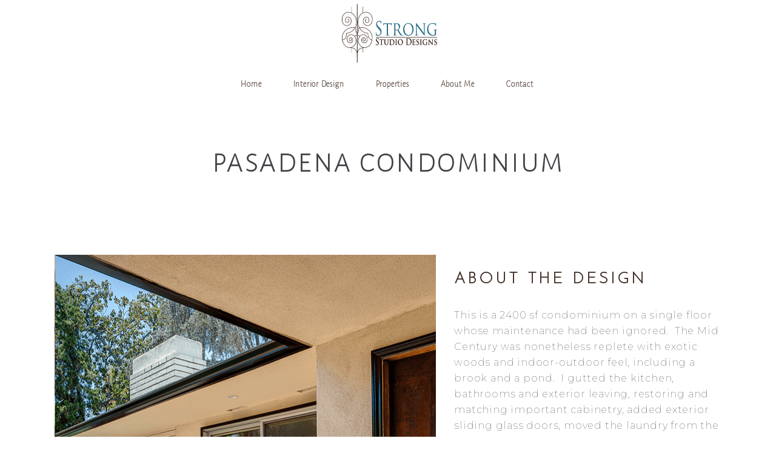

--- FILE ---
content_type: text/html; charset=UTF-8
request_url: https://strongstudiodesigns.com/portfolio-item/pasadenacondominium/
body_size: 16566
content:
<!DOCTYPE html>
<html lang="en-US">
<head>
	
		<meta charset="UTF-8"/>
		<link rel="profile" href="http://gmpg.org/xfn/11"/>
		
				<meta name="viewport" content="width=device-width,initial-scale=1,user-scalable=yes">
		<meta name='robots' content='noindex, follow' />
	<style>img:is([sizes="auto" i], [sizes^="auto," i]) { contain-intrinsic-size: 3000px 1500px }</style>
	
	<!-- This site is optimized with the Yoast SEO plugin v26.7 - https://yoast.com/wordpress/plugins/seo/ -->
	<title>Pasadena Condominium &#8212; STRONG STUDIO DESIGNS</title>
	<meta property="og:locale" content="en_US" />
	<meta property="og:type" content="article" />
	<meta property="og:title" content="Pasadena Condominium &#8212; STRONG STUDIO DESIGNS" />
	<meta property="og:description" content="About the Design This is a 2400 sf condominium on a single floor whose maintenance had been ignored.  The Mid Century was nonetheless replete with exotic woods and indoor-outdoor feel, including a brook and a pond.  I gutted the kitchen, [&hellip;]" />
	<meta property="og:url" content="https://strongstudiodesigns.com/portfolio-item/pasadenacondominium/" />
	<meta property="og:site_name" content="STRONG STUDIO DESIGNS" />
	<meta property="article:publisher" content="https://www.facebook.com/strongstudiodesigns/" />
	<meta property="article:modified_time" content="2020-10-10T01:27:46+00:00" />
	<meta property="og:image" content="https://strongstudiodesigns.com/wp-content/uploads/2018/01/condo.png" />
	<meta property="og:image:width" content="1000" />
	<meta property="og:image:height" content="562" />
	<meta property="og:image:type" content="image/png" />
	<meta name="twitter:card" content="summary_large_image" />
	<script type="application/ld+json" class="yoast-schema-graph">{"@context":"https://schema.org","@graph":[{"@type":"WebPage","@id":"https://strongstudiodesigns.com/portfolio-item/pasadenacondominium/","url":"https://strongstudiodesigns.com/portfolio-item/pasadenacondominium/","name":"Pasadena Condominium &#8212; STRONG STUDIO DESIGNS","isPartOf":{"@id":"https://strongstudiodesigns.com/#website"},"primaryImageOfPage":{"@id":"https://strongstudiodesigns.com/portfolio-item/pasadenacondominium/#primaryimage"},"image":{"@id":"https://strongstudiodesigns.com/portfolio-item/pasadenacondominium/#primaryimage"},"thumbnailUrl":"https://strongstudiodesigns.com/wp-content/uploads/2018/01/condo.png","datePublished":"2018-01-19T11:29:34+00:00","dateModified":"2020-10-10T01:27:46+00:00","breadcrumb":{"@id":"https://strongstudiodesigns.com/portfolio-item/pasadenacondominium/#breadcrumb"},"inLanguage":"en-US","potentialAction":[{"@type":"ReadAction","target":["https://strongstudiodesigns.com/portfolio-item/pasadenacondominium/"]}]},{"@type":"ImageObject","inLanguage":"en-US","@id":"https://strongstudiodesigns.com/portfolio-item/pasadenacondominium/#primaryimage","url":"https://strongstudiodesigns.com/wp-content/uploads/2018/01/condo.png","contentUrl":"https://strongstudiodesigns.com/wp-content/uploads/2018/01/condo.png","width":1000,"height":562,"caption":"A kitchen with wood floors and white cabinets."},{"@type":"BreadcrumbList","@id":"https://strongstudiodesigns.com/portfolio-item/pasadenacondominium/#breadcrumb","itemListElement":[{"@type":"ListItem","position":1,"name":"Home","item":"https://strongstudiodesigns.com/"},{"@type":"ListItem","position":2,"name":"Mikado Portfolio","item":"https://strongstudiodesigns.com/portfolio-item/"},{"@type":"ListItem","position":3,"name":"Pasadena Condominium"}]},{"@type":"WebSite","@id":"https://strongstudiodesigns.com/#website","url":"https://strongstudiodesigns.com/","name":"STRONG STUDIO DESIGNS","description":"residential design and remodel","publisher":{"@id":"https://strongstudiodesigns.com/#organization"},"potentialAction":[{"@type":"SearchAction","target":{"@type":"EntryPoint","urlTemplate":"https://strongstudiodesigns.com/?s={search_term_string}"},"query-input":{"@type":"PropertyValueSpecification","valueRequired":true,"valueName":"search_term_string"}}],"inLanguage":"en-US"},{"@type":"Organization","@id":"https://strongstudiodesigns.com/#organization","name":"Strong Studio Designs","url":"https://strongstudiodesigns.com/","logo":{"@type":"ImageObject","inLanguage":"en-US","@id":"https://strongstudiodesigns.com/#/schema/logo/image/","url":"https://strongstudiodesigns.com/wp-content/uploads/2020/08/ssd_logo_header-1.png","contentUrl":"https://strongstudiodesigns.com/wp-content/uploads/2020/08/ssd_logo_header-1.png","width":363,"height":200,"caption":"Strong Studio Designs"},"image":{"@id":"https://strongstudiodesigns.com/#/schema/logo/image/"},"sameAs":["https://www.facebook.com/strongstudiodesigns/"]}]}</script>
	<!-- / Yoast SEO plugin. -->


<link rel='dns-prefetch' href='//fonts.googleapis.com' />
<link rel="alternate" type="application/rss+xml" title="STRONG STUDIO DESIGNS &raquo; Feed" href="https://strongstudiodesigns.com/feed/" />
<link rel="alternate" type="application/rss+xml" title="STRONG STUDIO DESIGNS &raquo; Comments Feed" href="https://strongstudiodesigns.com/comments/feed/" />
<!-- This site uses the Google Analytics by MonsterInsights plugin v7.14.0 - Using Analytics tracking - https://www.monsterinsights.com/ -->
<script type="text/javascript" data-cfasync="false">
    (window.gaDevIds=window.gaDevIds||[]).push("dZGIzZG");
	var mi_version         = '7.14.0';
	var mi_track_user      = true;
	var mi_no_track_reason = '';
	
	var disableStr = 'ga-disable-UA-175963129-1';

	/* Function to detect opted out users */
	function __gaTrackerIsOptedOut() {
		return document.cookie.indexOf(disableStr + '=true') > -1;
	}

	/* Disable tracking if the opt-out cookie exists. */
	if ( __gaTrackerIsOptedOut() ) {
		window[disableStr] = true;
	}

	/* Opt-out function */
	function __gaTrackerOptout() {
	  document.cookie = disableStr + '=true; expires=Thu, 31 Dec 2099 23:59:59 UTC; path=/';
	  window[disableStr] = true;
	}

	if ( 'undefined' === typeof gaOptout ) {
		function gaOptout() {
			__gaTrackerOptout();
		}
	}
	
	if ( mi_track_user ) {
		(function(i,s,o,g,r,a,m){i['GoogleAnalyticsObject']=r;i[r]=i[r]||function(){
			(i[r].q=i[r].q||[]).push(arguments)},i[r].l=1*new Date();a=s.createElement(o),
			m=s.getElementsByTagName(o)[0];a.async=1;a.src=g;m.parentNode.insertBefore(a,m)
		})(window,document,'script','//www.google-analytics.com/analytics.js','__gaTracker');

		__gaTracker('create', 'UA-175963129-1', 'auto');
		__gaTracker('set', 'forceSSL', true);
		__gaTracker('require', 'displayfeatures');
		__gaTracker('require', 'linkid', 'linkid.js');
		__gaTracker('send','pageview');
	} else {
		console.log( "" );
		(function() {
			/* https://developers.google.com/analytics/devguides/collection/analyticsjs/ */
			var noopfn = function() {
				return null;
			};
			var noopnullfn = function() {
				return null;
			};
			var Tracker = function() {
				return null;
			};
			var p = Tracker.prototype;
			p.get = noopfn;
			p.set = noopfn;
			p.send = noopfn;
			var __gaTracker = function() {
				var len = arguments.length;
				if ( len === 0 ) {
					return;
				}
				var f = arguments[len-1];
				if ( typeof f !== 'object' || f === null || typeof f.hitCallback !== 'function' ) {
					console.log( 'Not running function __gaTracker(' + arguments[0] + " ....) because you are not being tracked. " + mi_no_track_reason );
					return;
				}
				try {
					f.hitCallback();
				} catch (ex) {

				}
			};
			__gaTracker.create = function() {
				return new Tracker();
			};
			__gaTracker.getByName = noopnullfn;
			__gaTracker.getAll = function() {
				return [];
			};
			__gaTracker.remove = noopfn;
			window['__gaTracker'] = __gaTracker;
					})();
		}
</script>
<!-- / Google Analytics by MonsterInsights -->
<script type="text/javascript">
/* <![CDATA[ */
window._wpemojiSettings = {"baseUrl":"https:\/\/s.w.org\/images\/core\/emoji\/16.0.1\/72x72\/","ext":".png","svgUrl":"https:\/\/s.w.org\/images\/core\/emoji\/16.0.1\/svg\/","svgExt":".svg","source":{"concatemoji":"https:\/\/strongstudiodesigns.com\/wp-includes\/js\/wp-emoji-release.min.js?ver=6.8.3"}};
/*! This file is auto-generated */
!function(s,n){var o,i,e;function c(e){try{var t={supportTests:e,timestamp:(new Date).valueOf()};sessionStorage.setItem(o,JSON.stringify(t))}catch(e){}}function p(e,t,n){e.clearRect(0,0,e.canvas.width,e.canvas.height),e.fillText(t,0,0);var t=new Uint32Array(e.getImageData(0,0,e.canvas.width,e.canvas.height).data),a=(e.clearRect(0,0,e.canvas.width,e.canvas.height),e.fillText(n,0,0),new Uint32Array(e.getImageData(0,0,e.canvas.width,e.canvas.height).data));return t.every(function(e,t){return e===a[t]})}function u(e,t){e.clearRect(0,0,e.canvas.width,e.canvas.height),e.fillText(t,0,0);for(var n=e.getImageData(16,16,1,1),a=0;a<n.data.length;a++)if(0!==n.data[a])return!1;return!0}function f(e,t,n,a){switch(t){case"flag":return n(e,"\ud83c\udff3\ufe0f\u200d\u26a7\ufe0f","\ud83c\udff3\ufe0f\u200b\u26a7\ufe0f")?!1:!n(e,"\ud83c\udde8\ud83c\uddf6","\ud83c\udde8\u200b\ud83c\uddf6")&&!n(e,"\ud83c\udff4\udb40\udc67\udb40\udc62\udb40\udc65\udb40\udc6e\udb40\udc67\udb40\udc7f","\ud83c\udff4\u200b\udb40\udc67\u200b\udb40\udc62\u200b\udb40\udc65\u200b\udb40\udc6e\u200b\udb40\udc67\u200b\udb40\udc7f");case"emoji":return!a(e,"\ud83e\udedf")}return!1}function g(e,t,n,a){var r="undefined"!=typeof WorkerGlobalScope&&self instanceof WorkerGlobalScope?new OffscreenCanvas(300,150):s.createElement("canvas"),o=r.getContext("2d",{willReadFrequently:!0}),i=(o.textBaseline="top",o.font="600 32px Arial",{});return e.forEach(function(e){i[e]=t(o,e,n,a)}),i}function t(e){var t=s.createElement("script");t.src=e,t.defer=!0,s.head.appendChild(t)}"undefined"!=typeof Promise&&(o="wpEmojiSettingsSupports",i=["flag","emoji"],n.supports={everything:!0,everythingExceptFlag:!0},e=new Promise(function(e){s.addEventListener("DOMContentLoaded",e,{once:!0})}),new Promise(function(t){var n=function(){try{var e=JSON.parse(sessionStorage.getItem(o));if("object"==typeof e&&"number"==typeof e.timestamp&&(new Date).valueOf()<e.timestamp+604800&&"object"==typeof e.supportTests)return e.supportTests}catch(e){}return null}();if(!n){if("undefined"!=typeof Worker&&"undefined"!=typeof OffscreenCanvas&&"undefined"!=typeof URL&&URL.createObjectURL&&"undefined"!=typeof Blob)try{var e="postMessage("+g.toString()+"("+[JSON.stringify(i),f.toString(),p.toString(),u.toString()].join(",")+"));",a=new Blob([e],{type:"text/javascript"}),r=new Worker(URL.createObjectURL(a),{name:"wpTestEmojiSupports"});return void(r.onmessage=function(e){c(n=e.data),r.terminate(),t(n)})}catch(e){}c(n=g(i,f,p,u))}t(n)}).then(function(e){for(var t in e)n.supports[t]=e[t],n.supports.everything=n.supports.everything&&n.supports[t],"flag"!==t&&(n.supports.everythingExceptFlag=n.supports.everythingExceptFlag&&n.supports[t]);n.supports.everythingExceptFlag=n.supports.everythingExceptFlag&&!n.supports.flag,n.DOMReady=!1,n.readyCallback=function(){n.DOMReady=!0}}).then(function(){return e}).then(function(){var e;n.supports.everything||(n.readyCallback(),(e=n.source||{}).concatemoji?t(e.concatemoji):e.wpemoji&&e.twemoji&&(t(e.twemoji),t(e.wpemoji)))}))}((window,document),window._wpemojiSettings);
/* ]]> */
</script>
<link rel='stylesheet' id='stripe-main-styles-css' href='https://strongstudiodesigns.com/wp-content/mu-plugins/vendor/godaddy/mwc-core/assets/css/stripe-settings.css' type='text/css' media='all' />
<style id='wp-emoji-styles-inline-css' type='text/css'>

	img.wp-smiley, img.emoji {
		display: inline !important;
		border: none !important;
		box-shadow: none !important;
		height: 1em !important;
		width: 1em !important;
		margin: 0 0.07em !important;
		vertical-align: -0.1em !important;
		background: none !important;
		padding: 0 !important;
	}
</style>
<link rel='stylesheet' id='wp-block-library-css' href='https://strongstudiodesigns.com/wp-includes/css/dist/block-library/style.min.css?ver=6.8.3' type='text/css' media='all' />
<style id='classic-theme-styles-inline-css' type='text/css'>
/*! This file is auto-generated */
.wp-block-button__link{color:#fff;background-color:#32373c;border-radius:9999px;box-shadow:none;text-decoration:none;padding:calc(.667em + 2px) calc(1.333em + 2px);font-size:1.125em}.wp-block-file__button{background:#32373c;color:#fff;text-decoration:none}
</style>
<style id='global-styles-inline-css' type='text/css'>
:root{--wp--preset--aspect-ratio--square: 1;--wp--preset--aspect-ratio--4-3: 4/3;--wp--preset--aspect-ratio--3-4: 3/4;--wp--preset--aspect-ratio--3-2: 3/2;--wp--preset--aspect-ratio--2-3: 2/3;--wp--preset--aspect-ratio--16-9: 16/9;--wp--preset--aspect-ratio--9-16: 9/16;--wp--preset--color--black: #000000;--wp--preset--color--cyan-bluish-gray: #abb8c3;--wp--preset--color--white: #ffffff;--wp--preset--color--pale-pink: #f78da7;--wp--preset--color--vivid-red: #cf2e2e;--wp--preset--color--luminous-vivid-orange: #ff6900;--wp--preset--color--luminous-vivid-amber: #fcb900;--wp--preset--color--light-green-cyan: #7bdcb5;--wp--preset--color--vivid-green-cyan: #00d084;--wp--preset--color--pale-cyan-blue: #8ed1fc;--wp--preset--color--vivid-cyan-blue: #0693e3;--wp--preset--color--vivid-purple: #9b51e0;--wp--preset--gradient--vivid-cyan-blue-to-vivid-purple: linear-gradient(135deg,rgba(6,147,227,1) 0%,rgb(155,81,224) 100%);--wp--preset--gradient--light-green-cyan-to-vivid-green-cyan: linear-gradient(135deg,rgb(122,220,180) 0%,rgb(0,208,130) 100%);--wp--preset--gradient--luminous-vivid-amber-to-luminous-vivid-orange: linear-gradient(135deg,rgba(252,185,0,1) 0%,rgba(255,105,0,1) 100%);--wp--preset--gradient--luminous-vivid-orange-to-vivid-red: linear-gradient(135deg,rgba(255,105,0,1) 0%,rgb(207,46,46) 100%);--wp--preset--gradient--very-light-gray-to-cyan-bluish-gray: linear-gradient(135deg,rgb(238,238,238) 0%,rgb(169,184,195) 100%);--wp--preset--gradient--cool-to-warm-spectrum: linear-gradient(135deg,rgb(74,234,220) 0%,rgb(151,120,209) 20%,rgb(207,42,186) 40%,rgb(238,44,130) 60%,rgb(251,105,98) 80%,rgb(254,248,76) 100%);--wp--preset--gradient--blush-light-purple: linear-gradient(135deg,rgb(255,206,236) 0%,rgb(152,150,240) 100%);--wp--preset--gradient--blush-bordeaux: linear-gradient(135deg,rgb(254,205,165) 0%,rgb(254,45,45) 50%,rgb(107,0,62) 100%);--wp--preset--gradient--luminous-dusk: linear-gradient(135deg,rgb(255,203,112) 0%,rgb(199,81,192) 50%,rgb(65,88,208) 100%);--wp--preset--gradient--pale-ocean: linear-gradient(135deg,rgb(255,245,203) 0%,rgb(182,227,212) 50%,rgb(51,167,181) 100%);--wp--preset--gradient--electric-grass: linear-gradient(135deg,rgb(202,248,128) 0%,rgb(113,206,126) 100%);--wp--preset--gradient--midnight: linear-gradient(135deg,rgb(2,3,129) 0%,rgb(40,116,252) 100%);--wp--preset--font-size--small: 13px;--wp--preset--font-size--medium: 20px;--wp--preset--font-size--large: 36px;--wp--preset--font-size--x-large: 42px;--wp--preset--spacing--20: 0.44rem;--wp--preset--spacing--30: 0.67rem;--wp--preset--spacing--40: 1rem;--wp--preset--spacing--50: 1.5rem;--wp--preset--spacing--60: 2.25rem;--wp--preset--spacing--70: 3.38rem;--wp--preset--spacing--80: 5.06rem;--wp--preset--shadow--natural: 6px 6px 9px rgba(0, 0, 0, 0.2);--wp--preset--shadow--deep: 12px 12px 50px rgba(0, 0, 0, 0.4);--wp--preset--shadow--sharp: 6px 6px 0px rgba(0, 0, 0, 0.2);--wp--preset--shadow--outlined: 6px 6px 0px -3px rgba(255, 255, 255, 1), 6px 6px rgba(0, 0, 0, 1);--wp--preset--shadow--crisp: 6px 6px 0px rgba(0, 0, 0, 1);}:where(.is-layout-flex){gap: 0.5em;}:where(.is-layout-grid){gap: 0.5em;}body .is-layout-flex{display: flex;}.is-layout-flex{flex-wrap: wrap;align-items: center;}.is-layout-flex > :is(*, div){margin: 0;}body .is-layout-grid{display: grid;}.is-layout-grid > :is(*, div){margin: 0;}:where(.wp-block-columns.is-layout-flex){gap: 2em;}:where(.wp-block-columns.is-layout-grid){gap: 2em;}:where(.wp-block-post-template.is-layout-flex){gap: 1.25em;}:where(.wp-block-post-template.is-layout-grid){gap: 1.25em;}.has-black-color{color: var(--wp--preset--color--black) !important;}.has-cyan-bluish-gray-color{color: var(--wp--preset--color--cyan-bluish-gray) !important;}.has-white-color{color: var(--wp--preset--color--white) !important;}.has-pale-pink-color{color: var(--wp--preset--color--pale-pink) !important;}.has-vivid-red-color{color: var(--wp--preset--color--vivid-red) !important;}.has-luminous-vivid-orange-color{color: var(--wp--preset--color--luminous-vivid-orange) !important;}.has-luminous-vivid-amber-color{color: var(--wp--preset--color--luminous-vivid-amber) !important;}.has-light-green-cyan-color{color: var(--wp--preset--color--light-green-cyan) !important;}.has-vivid-green-cyan-color{color: var(--wp--preset--color--vivid-green-cyan) !important;}.has-pale-cyan-blue-color{color: var(--wp--preset--color--pale-cyan-blue) !important;}.has-vivid-cyan-blue-color{color: var(--wp--preset--color--vivid-cyan-blue) !important;}.has-vivid-purple-color{color: var(--wp--preset--color--vivid-purple) !important;}.has-black-background-color{background-color: var(--wp--preset--color--black) !important;}.has-cyan-bluish-gray-background-color{background-color: var(--wp--preset--color--cyan-bluish-gray) !important;}.has-white-background-color{background-color: var(--wp--preset--color--white) !important;}.has-pale-pink-background-color{background-color: var(--wp--preset--color--pale-pink) !important;}.has-vivid-red-background-color{background-color: var(--wp--preset--color--vivid-red) !important;}.has-luminous-vivid-orange-background-color{background-color: var(--wp--preset--color--luminous-vivid-orange) !important;}.has-luminous-vivid-amber-background-color{background-color: var(--wp--preset--color--luminous-vivid-amber) !important;}.has-light-green-cyan-background-color{background-color: var(--wp--preset--color--light-green-cyan) !important;}.has-vivid-green-cyan-background-color{background-color: var(--wp--preset--color--vivid-green-cyan) !important;}.has-pale-cyan-blue-background-color{background-color: var(--wp--preset--color--pale-cyan-blue) !important;}.has-vivid-cyan-blue-background-color{background-color: var(--wp--preset--color--vivid-cyan-blue) !important;}.has-vivid-purple-background-color{background-color: var(--wp--preset--color--vivid-purple) !important;}.has-black-border-color{border-color: var(--wp--preset--color--black) !important;}.has-cyan-bluish-gray-border-color{border-color: var(--wp--preset--color--cyan-bluish-gray) !important;}.has-white-border-color{border-color: var(--wp--preset--color--white) !important;}.has-pale-pink-border-color{border-color: var(--wp--preset--color--pale-pink) !important;}.has-vivid-red-border-color{border-color: var(--wp--preset--color--vivid-red) !important;}.has-luminous-vivid-orange-border-color{border-color: var(--wp--preset--color--luminous-vivid-orange) !important;}.has-luminous-vivid-amber-border-color{border-color: var(--wp--preset--color--luminous-vivid-amber) !important;}.has-light-green-cyan-border-color{border-color: var(--wp--preset--color--light-green-cyan) !important;}.has-vivid-green-cyan-border-color{border-color: var(--wp--preset--color--vivid-green-cyan) !important;}.has-pale-cyan-blue-border-color{border-color: var(--wp--preset--color--pale-cyan-blue) !important;}.has-vivid-cyan-blue-border-color{border-color: var(--wp--preset--color--vivid-cyan-blue) !important;}.has-vivid-purple-border-color{border-color: var(--wp--preset--color--vivid-purple) !important;}.has-vivid-cyan-blue-to-vivid-purple-gradient-background{background: var(--wp--preset--gradient--vivid-cyan-blue-to-vivid-purple) !important;}.has-light-green-cyan-to-vivid-green-cyan-gradient-background{background: var(--wp--preset--gradient--light-green-cyan-to-vivid-green-cyan) !important;}.has-luminous-vivid-amber-to-luminous-vivid-orange-gradient-background{background: var(--wp--preset--gradient--luminous-vivid-amber-to-luminous-vivid-orange) !important;}.has-luminous-vivid-orange-to-vivid-red-gradient-background{background: var(--wp--preset--gradient--luminous-vivid-orange-to-vivid-red) !important;}.has-very-light-gray-to-cyan-bluish-gray-gradient-background{background: var(--wp--preset--gradient--very-light-gray-to-cyan-bluish-gray) !important;}.has-cool-to-warm-spectrum-gradient-background{background: var(--wp--preset--gradient--cool-to-warm-spectrum) !important;}.has-blush-light-purple-gradient-background{background: var(--wp--preset--gradient--blush-light-purple) !important;}.has-blush-bordeaux-gradient-background{background: var(--wp--preset--gradient--blush-bordeaux) !important;}.has-luminous-dusk-gradient-background{background: var(--wp--preset--gradient--luminous-dusk) !important;}.has-pale-ocean-gradient-background{background: var(--wp--preset--gradient--pale-ocean) !important;}.has-electric-grass-gradient-background{background: var(--wp--preset--gradient--electric-grass) !important;}.has-midnight-gradient-background{background: var(--wp--preset--gradient--midnight) !important;}.has-small-font-size{font-size: var(--wp--preset--font-size--small) !important;}.has-medium-font-size{font-size: var(--wp--preset--font-size--medium) !important;}.has-large-font-size{font-size: var(--wp--preset--font-size--large) !important;}.has-x-large-font-size{font-size: var(--wp--preset--font-size--x-large) !important;}
:where(.wp-block-post-template.is-layout-flex){gap: 1.25em;}:where(.wp-block-post-template.is-layout-grid){gap: 1.25em;}
:where(.wp-block-columns.is-layout-flex){gap: 2em;}:where(.wp-block-columns.is-layout-grid){gap: 2em;}
:root :where(.wp-block-pullquote){font-size: 1.5em;line-height: 1.6;}
</style>
<link rel='stylesheet' id='contact-form-7-css' href='https://strongstudiodesigns.com/wp-content/plugins/contact-form-7/includes/css/styles.css?ver=6.1.4' type='text/css' media='all' />
<link rel='stylesheet' id='rs-plugin-settings-css' href='https://strongstudiodesigns.com/wp-content/plugins/revslider/public/assets/css/rs6.css?ver=6.2.22' type='text/css' media='all' />
<style id='rs-plugin-settings-inline-css' type='text/css'>
#rs-demo-id {}
</style>
<style id='woocommerce-inline-inline-css' type='text/css'>
.woocommerce form .form-row .required { visibility: visible; }
</style>
<link rel='stylesheet' id='monsterinsights-popular-posts-style-css' href='https://strongstudiodesigns.com/wp-content/plugins/google-analytics-premium/assets/css/frontend.min.css?ver=7.14.0' type='text/css' media='all' />
<link rel='stylesheet' id='entre-mikado-default-style-css' href='https://strongstudiodesigns.com/wp-content/themes/entre/style.css?ver=6.8.3' type='text/css' media='all' />
<link rel='stylesheet' id='entre-mikado-modules-css' href='https://strongstudiodesigns.com/wp-content/themes/entre/assets/css/modules.min.css?ver=6.8.3' type='text/css' media='all' />
<link rel='stylesheet' id='entre-mikado-font_awesome-css' href='https://strongstudiodesigns.com/wp-content/themes/entre/assets/css/font-awesome/css/font-awesome.min.css?ver=6.8.3' type='text/css' media='all' />
<link rel='stylesheet' id='entre-mikado-font_elegant-css' href='https://strongstudiodesigns.com/wp-content/themes/entre/assets/css/elegant-icons/style.min.css?ver=6.8.3' type='text/css' media='all' />
<link rel='stylesheet' id='entre-mikado-ion_icons-css' href='https://strongstudiodesigns.com/wp-content/themes/entre/assets/css/ion-icons/css/ionicons.min.css?ver=6.8.3' type='text/css' media='all' />
<link rel='stylesheet' id='entre-mikado-linea_icons-css' href='https://strongstudiodesigns.com/wp-content/themes/entre/assets/css/linea-icons/style.css?ver=6.8.3' type='text/css' media='all' />
<link rel='stylesheet' id='entre-mikado-linear_icons-css' href='https://strongstudiodesigns.com/wp-content/themes/entre/assets/css/linear-icons/style.css?ver=6.8.3' type='text/css' media='all' />
<link rel='stylesheet' id='entre-mikado-simple_line_icons-css' href='https://strongstudiodesigns.com/wp-content/themes/entre/assets/css/simple-line-icons/simple-line-icons.css?ver=6.8.3' type='text/css' media='all' />
<link rel='stylesheet' id='entre-mikado-dripicons-css' href='https://strongstudiodesigns.com/wp-content/themes/entre/assets/css/dripicons/dripicons.css?ver=6.8.3' type='text/css' media='all' />
<link rel='stylesheet' id='mediaelement-css' href='https://strongstudiodesigns.com/wp-includes/js/mediaelement/mediaelementplayer-legacy.min.css?ver=4.2.17' type='text/css' media='all' />
<link rel='stylesheet' id='wp-mediaelement-css' href='https://strongstudiodesigns.com/wp-includes/js/mediaelement/wp-mediaelement.min.css?ver=6.8.3' type='text/css' media='all' />
<link rel='stylesheet' id='entre-mikado-woo-css' href='https://strongstudiodesigns.com/wp-content/themes/entre/assets/css/woocommerce.min.css?ver=6.8.3' type='text/css' media='all' />
<style id='entre-mikado-woo-inline-css' type='text/css'>
/* generated in /var/www/wp-content/themes/entre/framework/admin/options/general/map.php entre_mikado_page_general_style function */
.postid-1539.mkd-boxed .mkd-wrapper { background-attachment: fixed;}

/* generated in /var/www/wp-content/themes/entre/functions.php entre_mikado_content_padding_top function */
.postid-1539 .mkd-content .mkd-content-inner > .mkd-container > .mkd-container-inner, .postid-1539 .mkd-content .mkd-content-inner > .mkd-full-width > .mkd-full-width-inner { padding-top: 50px !important;}


</style>
<link rel='stylesheet' id='entre-mikado-woo-responsive-css' href='https://strongstudiodesigns.com/wp-content/themes/entre/assets/css/woocommerce-responsive.min.css?ver=6.8.3' type='text/css' media='all' />
<link rel='stylesheet' id='entre-mikado-style-dynamic-css' href='https://strongstudiodesigns.com/wp-content/themes/entre/assets/css/style_dynamic.css?ver=1602184107' type='text/css' media='all' />
<link rel='stylesheet' id='entre-mikado-modules-responsive-css' href='https://strongstudiodesigns.com/wp-content/themes/entre/assets/css/modules-responsive.min.css?ver=6.8.3' type='text/css' media='all' />
<link rel='stylesheet' id='entre-mikado-style-dynamic-responsive-css' href='https://strongstudiodesigns.com/wp-content/themes/entre/assets/css/style_dynamic_responsive.css?ver=1602184107' type='text/css' media='all' />
<link rel='stylesheet' id='entre-mikado-google-fonts-css' href='https://fonts.googleapis.com/css?family=Josefin+Sans%3A100%2C200%7CBellefair%3A100%2C200%7CLato%3A100%2C200%7CAlegreya+Sans+SC%3A100%2C200%7COpen+Sans%3A100%2C200%7CItaliana%3A100%2C200%7CMontserrat%3A100%2C200%7CAlegreya+Sans%3A100%2C200&#038;subset=latin-ext&#038;ver=1.0.0' type='text/css' media='all' />
<script type="text/javascript" id="monsterinsights-frontend-script-js-extra">
/* <![CDATA[ */
var monsterinsights_frontend = {"js_events_tracking":"true","download_extensions":"doc,pdf,ppt,zip,xls,docx,pptx,xlsx","inbound_paths":"[{\"path\":\"\\\/go\\\/\",\"label\":\"affiliate\"},{\"path\":\"\\\/recommend\\\/\",\"label\":\"affiliate\"}]","home_url":"https:\/\/strongstudiodesigns.com","hash_tracking":"false"};
/* ]]> */
</script>
<script type="text/javascript" src="https://strongstudiodesigns.com/wp-content/plugins/google-analytics-premium/assets/js/frontend.min.js?ver=7.14.0" id="monsterinsights-frontend-script-js"></script>
<script type="text/javascript" src="https://strongstudiodesigns.com/wp-includes/js/jquery/jquery.min.js?ver=3.7.1" id="jquery-core-js"></script>
<script type="text/javascript" src="https://strongstudiodesigns.com/wp-includes/js/jquery/jquery-migrate.min.js?ver=3.4.1" id="jquery-migrate-js"></script>
<script type="text/javascript" src="https://strongstudiodesigns.com/wp-content/plugins/revslider/public/assets/js/rbtools.min.js?ver=6.2.22" id="tp-tools-js"></script>
<script type="text/javascript" src="https://strongstudiodesigns.com/wp-content/plugins/revslider/public/assets/js/rs6.min.js?ver=6.2.22" id="revmin-js"></script>
<script type="text/javascript" src="https://strongstudiodesigns.com/wp-content/plugins/woocommerce/assets/js/jquery-blockui/jquery.blockUI.min.js?ver=2.7.0-wc.10.4.3" id="wc-jquery-blockui-js" data-wp-strategy="defer"></script>
<script type="text/javascript" id="wc-add-to-cart-js-extra">
/* <![CDATA[ */
var wc_add_to_cart_params = {"ajax_url":"\/wp-admin\/admin-ajax.php","wc_ajax_url":"\/?wc-ajax=%%endpoint%%","i18n_view_cart":"View cart","cart_url":"https:\/\/strongstudiodesigns.com","is_cart":"","cart_redirect_after_add":"no"};
/* ]]> */
</script>
<script type="text/javascript" src="https://strongstudiodesigns.com/wp-content/plugins/woocommerce/assets/js/frontend/add-to-cart.min.js?ver=10.4.3" id="wc-add-to-cart-js" data-wp-strategy="defer"></script>
<script type="text/javascript" src="https://strongstudiodesigns.com/wp-content/plugins/woocommerce/assets/js/js-cookie/js.cookie.min.js?ver=2.1.4-wc.10.4.3" id="wc-js-cookie-js" defer="defer" data-wp-strategy="defer"></script>
<script type="text/javascript" id="woocommerce-js-extra">
/* <![CDATA[ */
var woocommerce_params = {"ajax_url":"\/wp-admin\/admin-ajax.php","wc_ajax_url":"\/?wc-ajax=%%endpoint%%","i18n_password_show":"Show password","i18n_password_hide":"Hide password"};
/* ]]> */
</script>
<script type="text/javascript" src="https://strongstudiodesigns.com/wp-content/plugins/woocommerce/assets/js/frontend/woocommerce.min.js?ver=10.4.3" id="woocommerce-js" defer="defer" data-wp-strategy="defer"></script>
<script type="text/javascript" src="https://strongstudiodesigns.com/wp-content/plugins/js_composer/assets/js/vendors/woocommerce-add-to-cart.js?ver=7.7.2" id="vc_woocommerce-add-to-cart-js-js"></script>
<script type="text/javascript" src="https://strongstudiodesigns.com/wp-content/plugins/woocommerce/assets/js/select2/select2.full.min.js?ver=4.0.3-wc.10.4.3" id="wc-select2-js" defer="defer" data-wp-strategy="defer"></script>
<script></script><link rel="https://api.w.org/" href="https://strongstudiodesigns.com/wp-json/" /><link rel="EditURI" type="application/rsd+xml" title="RSD" href="https://strongstudiodesigns.com/xmlrpc.php?rsd" />
<link rel='shortlink' href='https://strongstudiodesigns.com/?p=1539' />
<link rel="alternate" title="oEmbed (JSON)" type="application/json+oembed" href="https://strongstudiodesigns.com/wp-json/oembed/1.0/embed?url=https%3A%2F%2Fstrongstudiodesigns.com%2Fportfolio-item%2Fpasadenacondominium%2F" />
<link rel="alternate" title="oEmbed (XML)" type="text/xml+oembed" href="https://strongstudiodesigns.com/wp-json/oembed/1.0/embed?url=https%3A%2F%2Fstrongstudiodesigns.com%2Fportfolio-item%2Fpasadenacondominium%2F&#038;format=xml" />
	<noscript><style>.woocommerce-product-gallery{ opacity: 1 !important; }</style></noscript>
	<meta name="generator" content="Powered by WPBakery Page Builder - drag and drop page builder for WordPress."/>
<meta name="generator" content="Powered by Slider Revolution 6.2.22 - responsive, Mobile-Friendly Slider Plugin for WordPress with comfortable drag and drop interface." />
<link rel="icon" href="https://strongstudiodesigns.com/wp-content/uploads/2020/03/cropped-ssd_logo_gate-icon-32x32.png" sizes="32x32" />
<link rel="icon" href="https://strongstudiodesigns.com/wp-content/uploads/2020/03/cropped-ssd_logo_gate-icon-192x192.png" sizes="192x192" />
<link rel="apple-touch-icon" href="https://strongstudiodesigns.com/wp-content/uploads/2020/03/cropped-ssd_logo_gate-icon-180x180.png" />
<meta name="msapplication-TileImage" content="https://strongstudiodesigns.com/wp-content/uploads/2020/03/cropped-ssd_logo_gate-icon-270x270.png" />
<script type="text/javascript">function setREVStartSize(e){
			//window.requestAnimationFrame(function() {				 
				window.RSIW = window.RSIW===undefined ? window.innerWidth : window.RSIW;	
				window.RSIH = window.RSIH===undefined ? window.innerHeight : window.RSIH;	
				try {								
					var pw = document.getElementById(e.c).parentNode.offsetWidth,
						newh;
					pw = pw===0 || isNaN(pw) ? window.RSIW : pw;
					e.tabw = e.tabw===undefined ? 0 : parseInt(e.tabw);
					e.thumbw = e.thumbw===undefined ? 0 : parseInt(e.thumbw);
					e.tabh = e.tabh===undefined ? 0 : parseInt(e.tabh);
					e.thumbh = e.thumbh===undefined ? 0 : parseInt(e.thumbh);
					e.tabhide = e.tabhide===undefined ? 0 : parseInt(e.tabhide);
					e.thumbhide = e.thumbhide===undefined ? 0 : parseInt(e.thumbhide);
					e.mh = e.mh===undefined || e.mh=="" || e.mh==="auto" ? 0 : parseInt(e.mh,0);		
					if(e.layout==="fullscreen" || e.l==="fullscreen") 						
						newh = Math.max(e.mh,window.RSIH);					
					else{					
						e.gw = Array.isArray(e.gw) ? e.gw : [e.gw];
						for (var i in e.rl) if (e.gw[i]===undefined || e.gw[i]===0) e.gw[i] = e.gw[i-1];					
						e.gh = e.el===undefined || e.el==="" || (Array.isArray(e.el) && e.el.length==0)? e.gh : e.el;
						e.gh = Array.isArray(e.gh) ? e.gh : [e.gh];
						for (var i in e.rl) if (e.gh[i]===undefined || e.gh[i]===0) e.gh[i] = e.gh[i-1];
											
						var nl = new Array(e.rl.length),
							ix = 0,						
							sl;					
						e.tabw = e.tabhide>=pw ? 0 : e.tabw;
						e.thumbw = e.thumbhide>=pw ? 0 : e.thumbw;
						e.tabh = e.tabhide>=pw ? 0 : e.tabh;
						e.thumbh = e.thumbhide>=pw ? 0 : e.thumbh;					
						for (var i in e.rl) nl[i] = e.rl[i]<window.RSIW ? 0 : e.rl[i];
						sl = nl[0];									
						for (var i in nl) if (sl>nl[i] && nl[i]>0) { sl = nl[i]; ix=i;}															
						var m = pw>(e.gw[ix]+e.tabw+e.thumbw) ? 1 : (pw-(e.tabw+e.thumbw)) / (e.gw[ix]);					
						newh =  (e.gh[ix] * m) + (e.tabh + e.thumbh);
					}				
					if(window.rs_init_css===undefined) window.rs_init_css = document.head.appendChild(document.createElement("style"));					
					document.getElementById(e.c).height = newh+"px";
					window.rs_init_css.innerHTML += "#"+e.c+"_wrapper { height: "+newh+"px }";				
				} catch(e){
					console.log("Failure at Presize of Slider:" + e)
				}					   
			//});
		  };</script>
		<style type="text/css" id="wp-custom-css">
			
.mkd-portfolio-single-holder .mkd-ps-image-holder .mkd-ps-image a, .mkd-portfolio-single-holder .mkd-ps-image-holder .mkd-ps-image img{
    height: 800px;
    object-fit: cover;
}
@media (max-width: 768px) {
    .mkd-title-holder {
        display: none; /* Hide on tablets */
    }
}

@media (max-width: 480px) {
    .mkd-title-holder {
        display: none; /* Hide on mobile devices */
    }
}
		</style>
		<noscript><style> .wpb_animate_when_almost_visible { opacity: 1; }</style></noscript></head>
<body class="wp-singular portfolio-item-template-default single single-portfolio-item postid-1539 wp-theme-entre theme-entre mkd-core-1.1.2 woocommerce-no-js entre-ver-1.5.1 mkd-smooth-scroll mkd-smooth-page-transitions mkd-grid-1200 mkd-follow-portfolio-info mkd-no-behavior mkd-dropdown-default mkd-header-centered mkd-menu-area-shadow-disable mkd-menu-area-in-grid-shadow-disable mkd-menu-area-border-disable mkd-menu-area-in-grid-border-disable mkd-logo-area-border-disable mkd-logo-area-in-grid-border-disable mkd-header-vertical-shadow-disable mkd-header-vertical-border-disable mkd-side-menu-slide-from-right mkd-woocommerce-columns-3 mkd-woo-normal-space mkd-woo-pl-info-below-image mkd-woo-single-thumb-below-image mkd-woo-single-has-pretty-photo mkd-default-mobile-header mkd-sticky-up-mobile-header mkd-top-bar-in-grid-padding mkd-fullscreen-search mkd-search-fade wpb-js-composer js-comp-ver-7.7.2 vc_responsive" itemscope itemtype="http://schema.org/WebPage">
	<section class="mkd-side-menu">
	<div class="mkd-close-side-menu-holder">
		<a class="mkd-side-menu-button-opener mkd-close-side-menu" href="#" target="_self">
			<span class="mkd-sm-lines">
	            <span class="mkd-sm-line mkd-line-1"></span>
	            <span class="mkd-sm-line mkd-line-2"></span>
	            <span class="mkd-sm-line mkd-line-3"></span>
	        </span>
		</a>
	</div>
	</section>
    <div class="mkd-wrapper">
        <div class="mkd-wrapper-inner">
            <div class="mkd-fullscreen-search-holder">
	<a class="mkd-fullscreen-search-close" href="javascript:void(0)">
		<span aria-hidden="true" class="mkd-icon-linear-icons lnr lnr-cross " ></span>	</a>
	<div class="mkd-fullscreen-search-table">
		<div class="mkd-fullscreen-search-cell">
			<div class="mkd-fullscreen-search-inner">
				<form action="https://strongstudiodesigns.com/" class="mkd-fullscreen-search-form" method="get">
					<div class="mkd-form-holder">
						<div class="mkd-form-holder-inner">
							<div class="mkd-field-holder">
								<input type="text" placeholder="search" name="s" class="mkd-search-field" autocomplete="off"/>
							</div>
							<button type="submit" class="mkd-search-submit">
								<svg xmlns="http://www.w3.org/2000/svg" xmlns:xlink="http://www.w3.org/1999/xlink" x="0px" y="0px"
									  width="21px" height="21px" viewBox="0 0 149.391 149.39" enable-background="new 0 0 149.391 149.39"
									  xml:space="preserve">
									<g>
									 <path fill="#434343" d="M62.344,12.468c-27.5,0-49.875,22.375-49.875,49.875c0,1.723,1.394,3.118,3.117,3.118
									  s3.117-1.395,3.117-3.118c0-24.062,19.578-43.64,43.641-43.64c1.722,0,3.121-1.396,3.121-3.117
									  C65.465,13.863,64.066,12.468,62.344,12.468L62.344,12.468z M62.344,12.468"/>
									 <path fill="#434343" d="M108.508,104.101c10.02-11.065,16.184-25.687,16.184-41.758C124.691,27.968,96.723,0,62.344,0
									  C27.969,0,0,27.968,0,62.343c0,34.379,27.969,62.348,62.344,62.348c16.07,0,30.687-6.163,41.757-16.184l40.879,40.883l4.41-4.41
									  L108.508,104.101z M62.344,118.457c-30.938,0-56.11-25.172-56.11-56.114c0-30.937,25.172-56.109,56.11-56.109
									  c30.941,0,56.113,25.172,56.113,56.109C118.457,93.285,93.285,118.457,62.344,118.457L62.344,118.457z M62.344,118.457"/>
									</g>
								</svg>
							</button>
							<div class="mkd-line"></div>
						</div>
					</div>
				</form>
			</div>
		</div>
	</div>
</div>
<header class="mkd-page-header">
		
    <div class="mkd-logo-area">
	    	    
        			
            <div class="mkd-vertical-align-containers">
                <div class="mkd-position-center">
                    <div class="mkd-position-center-inner">
                        

<div class="mkd-logo-wrapper">
    <a itemprop="url" href="https://strongstudiodesigns.com/" style="height: 100px;">
        <img itemprop="image" class="mkd-normal-logo" src="https://strongstudiodesigns.com/wp-content/uploads/2020/08/ssd_logo_header-1.png" width="363" height="200"  alt="logo"/>
        <img itemprop="image" class="mkd-dark-logo" src="https://strongstudiodesigns.com/wp-content/uploads/2020/08/ssd_logo_header-1.png" width="363" height="200"  alt="dark logo"/>        <img itemprop="image" class="mkd-light-logo" src="https://strongstudiodesigns.com/wp-content/uploads/2020/08/ssd_logo_header-1.png" width="363" height="200"  alt="light logo"/>    </a>
</div>

                    </div>
                </div>
            </div>
	            
            </div>
	
    	        
    <div class="mkd-menu-area">
	    	    
        	            
            <div class="mkd-vertical-align-containers">
                <div class="mkd-position-center">
                    <div class="mkd-position-center-inner">
                        
<nav class="mkd-main-menu mkd-drop-down mkd-default-nav">
    <ul id="menu-main-menu" class="clearfix"><li id="nav-menu-item-4722" class="menu-item menu-item-type-custom menu-item-object-custom menu-item-home  narrow"><a href="https://strongstudiodesigns.com/" class=""><span class="item_outer"><span class="item_text">Home</span></span></a></li>
<li id="nav-menu-item-4852" class="menu-item menu-item-type-post_type menu-item-object-page  narrow"><a href="https://strongstudiodesigns.com/interiordesign/" class=""><span class="item_outer"><span class="item_text">Interior Design</span></span></a></li>
<li id="nav-menu-item-4862" class="menu-item menu-item-type-post_type menu-item-object-page  narrow"><a href="https://strongstudiodesigns.com/properties/" class=""><span class="item_outer"><span class="item_text">Properties</span></span></a></li>
<li id="nav-menu-item-4803" class="menu-item menu-item-type-post_type menu-item-object-page  narrow"><a href="https://strongstudiodesigns.com/about/" class=""><span class="item_outer"><span class="item_text">About Me</span></span></a></li>
<li id="nav-menu-item-5130" class="menu-item menu-item-type-post_type menu-item-object-page  narrow"><a href="https://strongstudiodesigns.com/contact/" class=""><span class="item_outer"><span class="item_text">Contact</span></span></a></li>
</ul></nav>

                    </div>
                </div>
            </div>
	            
            </div>
	
    	
		
	</header>


<header class="mkd-mobile-header">
		
	<div class="mkd-mobile-header-inner">
		<div class="mkd-mobile-header-holder">
			<div class="mkd-grid">
				<div class="mkd-vertical-align-containers">
					<div class="mkd-vertical-align-containers">
													<div class="mkd-mobile-menu-opener">
								<a href="javascript:void(0)">
									<span class="mkd-mobile-menu-icon">
										<span aria-hidden="true" class="mkd-icon-font-elegant icon_menu " ></span>									</span>
																	</a>
							</div>
												<div class="mkd-position-center">
							<div class="mkd-position-center-inner">
								

<div class="mkd-mobile-logo-wrapper">
    <a itemprop="url" href="https://strongstudiodesigns.com/" style="height: 100px">
        <img itemprop="image" src="https://strongstudiodesigns.com/wp-content/uploads/2020/08/ssd_logo_header-1.png" width="363" height="200"  alt="Mobile Logo"/>
    </a>
</div>

							</div>
						</div>
						<div class="mkd-position-right">
							<div class="mkd-position-right-inner">
															</div>
						</div>
					</div>
				</div>
			</div>
		</div>
			<nav class="mkd-mobile-nav" role="navigation" aria-label="Mobile Menu">
    <div class="mkd-grid">
	    <ul id="menu-main-menu-1" class=""><li id="mobile-menu-item-4722" class="menu-item menu-item-type-custom menu-item-object-custom menu-item-home "><a href="https://strongstudiodesigns.com/" class=""><span>Home</span></a></li>
<li id="mobile-menu-item-4852" class="menu-item menu-item-type-post_type menu-item-object-page "><a href="https://strongstudiodesigns.com/interiordesign/" class=""><span>Interior Design</span></a></li>
<li id="mobile-menu-item-4862" class="menu-item menu-item-type-post_type menu-item-object-page "><a href="https://strongstudiodesigns.com/properties/" class=""><span>Properties</span></a></li>
<li id="mobile-menu-item-4803" class="menu-item menu-item-type-post_type menu-item-object-page "><a href="https://strongstudiodesigns.com/about/" class=""><span>About Me</span></a></li>
<li id="mobile-menu-item-5130" class="menu-item menu-item-type-post_type menu-item-object-page "><a href="https://strongstudiodesigns.com/contact/" class=""><span>Contact</span></a></li>
</ul>    </div>
</nav>
	</div>
	
	</header>

			<a id='mkd-back-to-top' href='#'>
                <span class="mkd-icon-stack">
                     <span aria-hidden="true" class="mkd-icon-font-elegant arrow_up  "></span>                </span>
			</a>
			        
            <div class="mkd-content" >
                <div class="mkd-content-inner">
<div class="mkd-title-holder mkd-centered-type" style="height: 200px;background-color: #ffffff" data-height="200">
		<div class="mkd-title-wrapper" style="height: 200px">
		<div class="mkd-title-inner">
			<div class="mkd-grid">
									<h1 class="mkd-page-title entry-title" style="color: #414347">Pasadena Condominium</h1>
											</div>
	    </div>
	</div>
</div>

<div class="mkd-container">
            <div class="mkd-container-inner clearfix">
                <div class="mkd-portfolio-single-holder mkd-ps-small-slider-layout">
                    <div class="mkd-grid-row">
	<div class="mkd-grid-col-7">
		<div class="mkd-ps-image-holder">
			<div class="mkd-ps-image-inner mkd-owl-slider">
															<div class="mkd-ps-image">
							    <a itemprop="image" title="" data-rel="prettyPhoto[single_pretty_photo]" href="https://strongstudiodesigns.com/wp-content/uploads/2018/01/pas1.png">
    <img itemprop="image" src="https://strongstudiodesigns.com/wp-content/uploads/2018/01/pas1.png" alt="A house with a patio and a pool in the back yard." />
    </a>
						</div>
											<div class="mkd-ps-image">
							    <a itemprop="image" title="" data-rel="prettyPhoto[single_pretty_photo]" href="https://strongstudiodesigns.com/wp-content/uploads/2018/01/pas2.png">
    <img itemprop="image" src="https://strongstudiodesigns.com/wp-content/uploads/2018/01/pas2.png" alt="A living room with hard wood floors and furniture." />
    </a>
						</div>
											<div class="mkd-ps-image">
							    <a itemprop="image" title="" data-rel="prettyPhoto[single_pretty_photo]" href="https://strongstudiodesigns.com/wp-content/uploads/2018/01/pas3.png">
    <img itemprop="image" src="https://strongstudiodesigns.com/wp-content/uploads/2018/01/pas3.png" alt="A dining room with a table and chairs" />
    </a>
						</div>
											<div class="mkd-ps-image">
							    <a itemprop="image" title="" data-rel="prettyPhoto[single_pretty_photo]" href="https://strongstudiodesigns.com/wp-content/uploads/2018/01/pas4.png">
    <img itemprop="image" src="https://strongstudiodesigns.com/wp-content/uploads/2018/01/pas4.png" alt="A kitchen with white cabinets and wood floors." />
    </a>
						</div>
											<div class="mkd-ps-image">
							    <a itemprop="image" title="" data-rel="prettyPhoto[single_pretty_photo]" href="https://strongstudiodesigns.com/wp-content/uploads/2018/01/pas5.png">
    <img itemprop="image" src="https://strongstudiodesigns.com/wp-content/uploads/2018/01/pas5.png" alt="A kitchen with wooden cabinets and floors" />
    </a>
						</div>
											<div class="mkd-ps-image">
							    <a itemprop="image" title="" data-rel="prettyPhoto[single_pretty_photo]" href="https://strongstudiodesigns.com/wp-content/uploads/2018/01/pas6.png">
    <img itemprop="image" src="https://strongstudiodesigns.com/wp-content/uploads/2018/01/pas6.png" alt="A wooden kitchen with shelves and a sink." />
    </a>
						</div>
											<div class="mkd-ps-image">
							    <a itemprop="image" title="" data-rel="prettyPhoto[single_pretty_photo]" href="https://strongstudiodesigns.com/wp-content/uploads/2018/01/pas7.png">
    <img itemprop="image" src="https://strongstudiodesigns.com/wp-content/uploads/2018/01/pas7.png" alt="A bathroom with a sink, mirror and shower." />
    </a>
						</div>
											<div class="mkd-ps-image">
							    <a itemprop="image" title="" data-rel="prettyPhoto[single_pretty_photo]" href="https://strongstudiodesigns.com/wp-content/uploads/2018/01/pas8.png">
    <img itemprop="image" src="https://strongstudiodesigns.com/wp-content/uploads/2018/01/pas8.png" alt="A kitchen with wooden cabinets and black counter tops." />
    </a>
						</div>
											<div class="mkd-ps-image">
							    <a itemprop="image" title="" data-rel="prettyPhoto[single_pretty_photo]" href="https://strongstudiodesigns.com/wp-content/uploads/2018/01/pas9.png">
    <img itemprop="image" src="https://strongstudiodesigns.com/wp-content/uploads/2018/01/pas9.png" alt="A shower with glass doors and white tile walls." />
    </a>
						</div>
											<div class="mkd-ps-image">
							    <a itemprop="image" title="" data-rel="prettyPhoto[single_pretty_photo]" href="https://strongstudiodesigns.com/wp-content/uploads/2018/01/pas10.png">
    <img itemprop="image" src="https://strongstudiodesigns.com/wp-content/uploads/2018/01/pas10.png" alt="A bathroom with two sinks and mirrors in it" />
    </a>
						</div>
											<div class="mkd-ps-image">
							    <a itemprop="image" title="" data-rel="prettyPhoto[single_pretty_photo]" href="https://strongstudiodesigns.com/wp-content/uploads/2018/01/pas11.png">
    <img itemprop="image" src="https://strongstudiodesigns.com/wp-content/uploads/2018/01/pas11.png" alt="A wooden deck with water running down it." />
    </a>
						</div>
												</div>
		</div>
	</div>
	<div class="mkd-grid-col-5">
		<div class="mkd-ps-info-holder">
			<div class="mkd-ps-info-item mkd-ps-content-item">
    <h3>About the Design</h3>
<p>This is a 2400 sf condominium on a single floor whose maintenance had been ignored.  The Mid Century was nonetheless replete with exotic woods and indoor-outdoor feel, including a brook and a pond.  I gutted the kitchen, bathrooms and exterior leaving, restoring and matching important cabinetry, added exterior sliding glass doors, moved the laundry from the kitchen to a hallway safe room, and broke through the kitchen wall to the living room to add a bar for open plan socializing and borrowed light, still retaining its old world fundamentals.</p>
</div>        <div class="mkd-ps-info-item mkd-ps-custom-field">
                            <h6 class="mkd-ps-info-title">Design:</h6>
                        <p>
                                    Strong Studio Designs                            </p>
        </div>
            <div class="mkd-ps-info-item mkd-ps-custom-field">
                            <h6 class="mkd-ps-info-title">Contractor:</h6>
                        <p>
                                    Owner                            </p>
        </div>
        		</div>
	</div>
</div>                </div>
        </div>
                <div class="mkd-ps-navigation-wrapper">
        <div class="mkd-container-inner clearfix">
            <div class="mkd-ps-navigation">
                                    <div class="mkd-ps-prev">
                        <a href="https://strongstudiodesigns.com/portfolio-item/master/" rel="prev"><span class="mkd-ps-nav-mark arrow_carrot-left"></span></a>                    </div>
                
                                    <div class="mkd-ps-back-btn">
                        <a itemprop="url" href="https://strongstudiodesigns.com/">
                            <span class="mkd-square-bck"></span>
                            <span class="mkd-square-bck"></span>
                            <span class="mkd-square-bck"></span>
                            <span class="mkd-square-bck"></span>
                            <span class="mkd-square-bck"></span>
                            <span class="mkd-square-bck"></span>
                            <span class="mkd-square-bck"></span>
                            <span class="mkd-square-bck"></span>
                            <span class="mkd-square-bck"></span>
                        </a>
                    </div>
                
                                    <div class="mkd-ps-next">
                        <a href="https://strongstudiodesigns.com/portfolio-item/park-meadows/" rel="next"><span class="mkd-ps-nav-mark arrow_carrot-right"></span></a>                    </div>
                            </div>
        </div>
    </div>
    </div></div> <!-- close div.content_inner -->
	</div>  <!-- close div.content -->
			</div> <!-- close div.mkd-wrapper-inner  -->
</div> <!-- close div.mkd-wrapper -->
<script type="speculationrules">
{"prefetch":[{"source":"document","where":{"and":[{"href_matches":"\/*"},{"not":{"href_matches":["\/wp-*.php","\/wp-admin\/*","\/wp-content\/uploads\/*","\/wp-content\/*","\/wp-content\/plugins\/*","\/wp-content\/themes\/entre\/*","\/*\\?(.+)"]}},{"not":{"selector_matches":"a[rel~=\"nofollow\"]"}},{"not":{"selector_matches":".no-prefetch, .no-prefetch a"}}]},"eagerness":"conservative"}]}
</script>
	<script type='text/javascript'>
		(function () {
			var c = document.body.className;
			c = c.replace(/woocommerce-no-js/, 'woocommerce-js');
			document.body.className = c;
		})();
	</script>
	<script type="text/javascript">
		/* MonsterInsights Scroll Tracking */
			if ( typeof(jQuery) !== 'undefined' ) {
				jQuery( document ).ready(function(){
					function monsterinsights_scroll_tracking_load() {
						if ( typeof(__gaTracker) !== 'undefined' && __gaTracker && __gaTracker.hasOwnProperty( "loaded" ) && __gaTracker.loaded == true ) {
							(function(factory) {
								factory(jQuery);
							}(function($) {

								/* Scroll Depth */
								"use strict";
								var defaults = {
									percentage: true
								};

								var $window = $(window),
									cache = [],
									scrollEventBound = false,
									lastPixelDepth = 0;

								/*
								 * Plugin
								 */

								$.scrollDepth = function(options) {

									var startTime = +new Date();

									options = $.extend({}, defaults, options);

									/*
									 * Functions
									 */

									function sendEvent(action, label, scrollDistance, timing) {

										var fieldsArray = {
											hitType       : 'event',
											eventCategory : 'Scroll Depth',
											eventAction   : action,
											eventLabel    : label,
											eventValue    : 1,
											nonInteraction: 1
										};

										if ( 'undefined' === typeof MonsterInsightsObject || 'undefined' === typeof MonsterInsightsObject.sendEvent ) {
											return;
										}

										MonsterInsightsObject.sendEvent( fieldsArray );
										if (arguments.length > 3) {
											fieldsArray = {
												hitType        : 'timing',
												timingCategory : 'Scroll Depth',
												timingVar      : action,
												timingValue    : timing,
												timingLabel    : label,
												nonInteraction: 1
											};
											MonsterInsightsObject.sendEvent( fieldsArray );
										}
									}

									function calculateMarks(docHeight) {
										return {
											'25%' : parseInt(docHeight * 0.25, 10),
											'50%' : parseInt(docHeight * 0.50, 10),
											'75%' : parseInt(docHeight * 0.75, 10),
											/* Cushion to trigger 100% event in iOS */
											'100%': docHeight - 5
										};
									}

									function checkMarks(marks, scrollDistance, timing) {
										/* Check each active mark */
										$.each(marks, function(key, val) {
											if ( $.inArray(key, cache) === -1 && scrollDistance >= val ) {
												sendEvent('Percentage', key, scrollDistance, timing);
												cache.push(key);
											}
										});
									}

									function rounded(scrollDistance) {
										/* Returns String */
										return (Math.floor(scrollDistance/250) * 250).toString();
									}

									function init() {
										bindScrollDepth();
									}

									/*
									 * Public Methods
									 */

									/* Reset Scroll Depth with the originally initialized options */
									$.scrollDepth.reset = function() {
										cache = [];
										lastPixelDepth = 0;
										$window.off('scroll.scrollDepth');
										bindScrollDepth();
									};

									/* Add DOM elements to be tracked */
									$.scrollDepth.addElements = function(elems) {

										if (typeof elems == "undefined" || !$.isArray(elems)) {
											return;
										}

										$.merge(options.elements, elems);

										/* If scroll event has been unbound from window, rebind */
										if (!scrollEventBound) {
											bindScrollDepth();
										}

									};

									/* Remove DOM elements currently tracked */
									$.scrollDepth.removeElements = function(elems) {

										if (typeof elems == "undefined" || !$.isArray(elems)) {
											return;
										}

										$.each(elems, function(index, elem) {

											var inElementsArray = $.inArray(elem, options.elements);
											var inCacheArray = $.inArray(elem, cache);

											if (inElementsArray != -1) {
												options.elements.splice(inElementsArray, 1);
											}

											if (inCacheArray != -1) {
												cache.splice(inCacheArray, 1);
											}

										});

									};

									/*
									 * Throttle function borrowed from:
									 * Underscore.js 1.5.2
									 * http://underscorejs.org
									 * (c) 2009-2013 Jeremy Ashkenas, DocumentCloud and Investigative Reporters & Editors
									 * Underscore may be freely distributed under the MIT license.
									 */

									function throttle(func, wait) {
										var context, args, result;
										var timeout = null;
										var previous = 0;
										var later = function() {
											previous = new Date;
											timeout = null;
											result = func.apply(context, args);
										};
										return function() {
											var now = new Date;
											if (!previous) previous = now;
											var remaining = wait - (now - previous);
											context = this;
											args = arguments;
											if (remaining <= 0) {
												clearTimeout(timeout);
												timeout = null;
												previous = now;
												result = func.apply(context, args);
											} else if (!timeout) {
												timeout = setTimeout(later, remaining);
											}
											return result;
										};
									}

									/*
									 * Scroll Event
									 */

									function bindScrollDepth() {

										scrollEventBound = true;

										$window.on('scroll.scrollDepth', throttle(function() {
											/*
											 * We calculate document and window height on each scroll event to
											 * account for dynamic DOM changes.
											 */

											var docHeight = $(document).height(),
												winHeight = window.innerHeight ? window.innerHeight : $window.height(),
												scrollDistance = $window.scrollTop() + winHeight,

												/* Recalculate percentage marks */
												marks = calculateMarks(docHeight),

												/* Timing */
												timing = +new Date - startTime;

											checkMarks(marks, scrollDistance, timing);
										}, 500));

									}

									init();
								};

								/* UMD export */
								return $.scrollDepth;

							}));

							jQuery.scrollDepth();
						} else {
							setTimeout(monsterinsights_scroll_tracking_load, 200);
						}
					}
					monsterinsights_scroll_tracking_load();
				});
			}
		/* End MonsterInsights Scroll Tracking */
		
</script><link rel='stylesheet' id='wc-blocks-style-css' href='https://strongstudiodesigns.com/wp-content/plugins/woocommerce/assets/client/blocks/wc-blocks.css?ver=wc-10.4.3' type='text/css' media='all' />
<script type="text/javascript" src="https://strongstudiodesigns.com/wp-includes/js/dist/hooks.min.js?ver=4d63a3d491d11ffd8ac6" id="wp-hooks-js"></script>
<script type="text/javascript" src="https://strongstudiodesigns.com/wp-includes/js/dist/i18n.min.js?ver=5e580eb46a90c2b997e6" id="wp-i18n-js"></script>
<script type="text/javascript" id="wp-i18n-js-after">
/* <![CDATA[ */
wp.i18n.setLocaleData( { 'text direction\u0004ltr': [ 'ltr' ] } );
/* ]]> */
</script>
<script type="text/javascript" src="https://strongstudiodesigns.com/wp-content/plugins/contact-form-7/includes/swv/js/index.js?ver=6.1.4" id="swv-js"></script>
<script type="text/javascript" id="contact-form-7-js-before">
/* <![CDATA[ */
var wpcf7 = {
    "api": {
        "root": "https:\/\/strongstudiodesigns.com\/wp-json\/",
        "namespace": "contact-form-7\/v1"
    }
};
/* ]]> */
</script>
<script type="text/javascript" src="https://strongstudiodesigns.com/wp-content/plugins/contact-form-7/includes/js/index.js?ver=6.1.4" id="contact-form-7-js"></script>
<script type="text/javascript" src="https://strongstudiodesigns.com/wp-includes/js/jquery/ui/core.min.js?ver=1.13.3" id="jquery-ui-core-js"></script>
<script type="text/javascript" src="https://strongstudiodesigns.com/wp-includes/js/jquery/ui/tabs.min.js?ver=1.13.3" id="jquery-ui-tabs-js"></script>
<script type="text/javascript" src="https://strongstudiodesigns.com/wp-includes/js/jquery/ui/accordion.min.js?ver=1.13.3" id="jquery-ui-accordion-js"></script>
<script type="text/javascript" id="mediaelement-core-js-before">
/* <![CDATA[ */
var mejsL10n = {"language":"en","strings":{"mejs.download-file":"Download File","mejs.install-flash":"You are using a browser that does not have Flash player enabled or installed. Please turn on your Flash player plugin or download the latest version from https:\/\/get.adobe.com\/flashplayer\/","mejs.fullscreen":"Fullscreen","mejs.play":"Play","mejs.pause":"Pause","mejs.time-slider":"Time Slider","mejs.time-help-text":"Use Left\/Right Arrow keys to advance one second, Up\/Down arrows to advance ten seconds.","mejs.live-broadcast":"Live Broadcast","mejs.volume-help-text":"Use Up\/Down Arrow keys to increase or decrease volume.","mejs.unmute":"Unmute","mejs.mute":"Mute","mejs.volume-slider":"Volume Slider","mejs.video-player":"Video Player","mejs.audio-player":"Audio Player","mejs.captions-subtitles":"Captions\/Subtitles","mejs.captions-chapters":"Chapters","mejs.none":"None","mejs.afrikaans":"Afrikaans","mejs.albanian":"Albanian","mejs.arabic":"Arabic","mejs.belarusian":"Belarusian","mejs.bulgarian":"Bulgarian","mejs.catalan":"Catalan","mejs.chinese":"Chinese","mejs.chinese-simplified":"Chinese (Simplified)","mejs.chinese-traditional":"Chinese (Traditional)","mejs.croatian":"Croatian","mejs.czech":"Czech","mejs.danish":"Danish","mejs.dutch":"Dutch","mejs.english":"English","mejs.estonian":"Estonian","mejs.filipino":"Filipino","mejs.finnish":"Finnish","mejs.french":"French","mejs.galician":"Galician","mejs.german":"German","mejs.greek":"Greek","mejs.haitian-creole":"Haitian Creole","mejs.hebrew":"Hebrew","mejs.hindi":"Hindi","mejs.hungarian":"Hungarian","mejs.icelandic":"Icelandic","mejs.indonesian":"Indonesian","mejs.irish":"Irish","mejs.italian":"Italian","mejs.japanese":"Japanese","mejs.korean":"Korean","mejs.latvian":"Latvian","mejs.lithuanian":"Lithuanian","mejs.macedonian":"Macedonian","mejs.malay":"Malay","mejs.maltese":"Maltese","mejs.norwegian":"Norwegian","mejs.persian":"Persian","mejs.polish":"Polish","mejs.portuguese":"Portuguese","mejs.romanian":"Romanian","mejs.russian":"Russian","mejs.serbian":"Serbian","mejs.slovak":"Slovak","mejs.slovenian":"Slovenian","mejs.spanish":"Spanish","mejs.swahili":"Swahili","mejs.swedish":"Swedish","mejs.tagalog":"Tagalog","mejs.thai":"Thai","mejs.turkish":"Turkish","mejs.ukrainian":"Ukrainian","mejs.vietnamese":"Vietnamese","mejs.welsh":"Welsh","mejs.yiddish":"Yiddish"}};
/* ]]> */
</script>
<script type="text/javascript" src="https://strongstudiodesigns.com/wp-includes/js/mediaelement/mediaelement-and-player.min.js?ver=4.2.17" id="mediaelement-core-js"></script>
<script type="text/javascript" src="https://strongstudiodesigns.com/wp-includes/js/mediaelement/mediaelement-migrate.min.js?ver=6.8.3" id="mediaelement-migrate-js"></script>
<script type="text/javascript" id="mediaelement-js-extra">
/* <![CDATA[ */
var _wpmejsSettings = {"pluginPath":"\/wp-includes\/js\/mediaelement\/","classPrefix":"mejs-","stretching":"responsive","audioShortcodeLibrary":"mediaelement","videoShortcodeLibrary":"mediaelement"};
/* ]]> */
</script>
<script type="text/javascript" src="https://strongstudiodesigns.com/wp-includes/js/mediaelement/wp-mediaelement.min.js?ver=6.8.3" id="wp-mediaelement-js"></script>
<script type="text/javascript" src="https://strongstudiodesigns.com/wp-content/themes/entre/assets/js/modules/plugins/jquery.appear.js?ver=6.8.3" id="appear-js"></script>
<script type="text/javascript" src="https://strongstudiodesigns.com/wp-content/themes/entre/assets/js/modules/plugins/modernizr.min.js?ver=6.8.3" id="modernizr-js"></script>
<script type="text/javascript" src="https://strongstudiodesigns.com/wp-includes/js/hoverIntent.min.js?ver=1.10.2" id="hoverIntent-js"></script>
<script type="text/javascript" src="https://strongstudiodesigns.com/wp-content/themes/entre/assets/js/modules/plugins/jquery.plugin.js?ver=6.8.3" id="jquery-plugin-js"></script>
<script type="text/javascript" src="https://strongstudiodesigns.com/wp-content/themes/entre/assets/js/modules/plugins/owl.carousel.min.js?ver=6.8.3" id="owl-carousel-js"></script>
<script type="text/javascript" src="https://strongstudiodesigns.com/wp-content/themes/entre/assets/js/modules/plugins/jquery.waypoints.min.js?ver=6.8.3" id="waypoints-js"></script>
<script type="text/javascript" src="https://strongstudiodesigns.com/wp-content/themes/entre/assets/js/modules/plugins/Chart.min.js?ver=6.8.3" id="chart-js"></script>
<script type="text/javascript" src="https://strongstudiodesigns.com/wp-content/themes/entre/assets/js/modules/plugins/fluidvids.min.js?ver=6.8.3" id="fluidvids-js"></script>
<script type="text/javascript" src="https://strongstudiodesigns.com/wp-content/plugins/js_composer/assets/lib/vendor/prettyphoto/js/jquery.prettyPhoto.min.js?ver=7.7.2" id="prettyphoto-js"></script>
<script type="text/javascript" src="https://strongstudiodesigns.com/wp-content/themes/entre/assets/js/modules/plugins/jquery.hoverdir.js?ver=6.8.3" id="hoverdir-js"></script>
<script type="text/javascript" src="https://strongstudiodesigns.com/wp-content/themes/entre/assets/js/modules/plugins/perfect-scrollbar.jquery.min.js?ver=6.8.3" id="perfect-scrollbar-js"></script>
<script type="text/javascript" src="https://strongstudiodesigns.com/wp-content/themes/entre/assets/js/modules/plugins/ScrollToPlugin.min.js?ver=6.8.3" id="ScrollToPlugin-js"></script>
<script type="text/javascript" src="https://strongstudiodesigns.com/wp-content/themes/entre/assets/js/modules/plugins/parallax.min.js?ver=6.8.3" id="parallax-js"></script>
<script type="text/javascript" src="https://strongstudiodesigns.com/wp-content/themes/entre/assets/js/modules/plugins/jquery.waitforimages.js?ver=6.8.3" id="waitforimages-js"></script>
<script type="text/javascript" src="https://strongstudiodesigns.com/wp-content/themes/entre/assets/js/modules/plugins/jquery.easing.1.3.js?ver=6.8.3" id="jquery-easing-1.3-js"></script>
<script type="text/javascript" src="https://strongstudiodesigns.com/wp-content/plugins/js_composer/assets/lib/vendor/node_modules/isotope-layout/dist/isotope.pkgd.min.js?ver=7.7.2" id="isotope-js"></script>
<script type="text/javascript" src="https://strongstudiodesigns.com/wp-content/themes/entre/assets/js/modules/plugins/packery-mode.pkgd.min.js?ver=6.8.3" id="packery-js"></script>
<script type="text/javascript" src="https://strongstudiodesigns.com/wp-content/themes/entre/assets/js/modules/plugins/jquery.parallax-scroll.js?ver=6.8.3" id="parallaxScroll-js"></script>
<script type="text/javascript" src="https://strongstudiodesigns.com/wp-content/themes/entre/assets/js/modules/plugins/jquery.justifiedGallery.min.js?ver=6.8.3" id="justifiedGallery-js"></script>
<script type="text/javascript" src="https://strongstudiodesigns.com/wp-content/plugins/mkd-core/shortcodes/countdown/assets/js/plugins/jquery.countdown.min.js?ver=6.8.3" id="countdown-js"></script>
<script type="text/javascript" src="https://strongstudiodesigns.com/wp-content/plugins/mkd-core/shortcodes/counter/assets/js/plugins/counter.js?ver=6.8.3" id="counter-js"></script>
<script type="text/javascript" src="https://strongstudiodesigns.com/wp-content/plugins/mkd-core/shortcodes/counter/assets/js/plugins/absoluteCounter.min.js?ver=6.8.3" id="absoluteCounter-js"></script>
<script type="text/javascript" src="https://strongstudiodesigns.com/wp-content/plugins/mkd-core/shortcodes/custom-font/assets/js/plugins/typed.js?ver=6.8.3" id="typed-js"></script>
<script type="text/javascript" src="https://strongstudiodesigns.com/wp-content/plugins/mkd-core/shortcodes/image-tooltip/assets/js/plugins/bootstrap-tooltip.js?ver=6.8.3" id="bootstrap-tooltip-js"></script>
<script type="text/javascript" src="https://strongstudiodesigns.com/wp-content/plugins/mkd-core/shortcodes/pie-chart/assets/js/plugins/easypiechart.js?ver=6.8.3" id="easypiechart-js"></script>
<script type="text/javascript" src="https://strongstudiodesigns.com/wp-content/plugins/mkd-core/shortcodes/uncovering-sections/assets/js/plugins/curtain.js?ver=6.8.3" id="curtain-js"></script>
<script type="text/javascript" src="https://strongstudiodesigns.com/wp-content/plugins/mkd-core/shortcodes/vertical-split-slider/assets/js/plugins/jquery.multiscroll.min.js?ver=6.8.3" id="multiscroll-js"></script>
<script type="text/javascript" src="https://strongstudiodesigns.com/wp-content/themes/entre/assets/js/modules/plugins/TweenLite.min.js?ver=6.8.3" id="tweenLite-js"></script>
<script type="text/javascript" src="https://strongstudiodesigns.com/wp-content/themes/entre/assets/js/modules/plugins/smoothPageScroll.js?ver=6.8.3" id="smoothPageScroll-js"></script>
<script type="text/javascript" id="entre-mikado-modules-js-extra">
/* <![CDATA[ */
var mkdGlobalVars = {"vars":{"mkdAddForAdminBar":0,"mkdElementAppearAmount":-100,"mkdAjaxUrl":"https:\/\/strongstudiodesigns.com\/wp-admin\/admin-ajax.php","mkdStickyHeaderHeight":0,"mkdStickyHeaderTransparencyHeight":70,"mkdTopBarHeight":0,"mkdLogoAreaHeight":115,"mkdMenuAreaHeight":115,"mkdMobileHeaderHeight":200}};
var mkdPerPageVars = {"vars":{"mkdStickyScrollAmount":0,"mkdHeaderTransparencyHeight":230,"mkdHeaderVerticalWidth":0}};
/* ]]> */
</script>
<script type="text/javascript" src="https://strongstudiodesigns.com/wp-content/themes/entre/assets/js/modules.min.js?ver=6.8.3" id="entre-mikado-modules-js"></script>
<script type="text/javascript" src="https://strongstudiodesigns.com/wp-content/plugins/woocommerce/assets/js/sourcebuster/sourcebuster.min.js?ver=10.4.3" id="sourcebuster-js-js"></script>
<script type="text/javascript" id="wc-order-attribution-js-extra">
/* <![CDATA[ */
var wc_order_attribution = {"params":{"lifetime":1.0000000000000000818030539140313095458623138256371021270751953125e-5,"session":30,"base64":false,"ajaxurl":"https:\/\/strongstudiodesigns.com\/wp-admin\/admin-ajax.php","prefix":"wc_order_attribution_","allowTracking":true},"fields":{"source_type":"current.typ","referrer":"current_add.rf","utm_campaign":"current.cmp","utm_source":"current.src","utm_medium":"current.mdm","utm_content":"current.cnt","utm_id":"current.id","utm_term":"current.trm","utm_source_platform":"current.plt","utm_creative_format":"current.fmt","utm_marketing_tactic":"current.tct","session_entry":"current_add.ep","session_start_time":"current_add.fd","session_pages":"session.pgs","session_count":"udata.vst","user_agent":"udata.uag"}};
/* ]]> */
</script>
<script type="text/javascript" src="https://strongstudiodesigns.com/wp-content/plugins/woocommerce/assets/js/frontend/order-attribution.min.js?ver=10.4.3" id="wc-order-attribution-js"></script>
<script></script>		<script>'undefined'=== typeof _trfq || (window._trfq = []);'undefined'=== typeof _trfd && (window._trfd=[]),
                _trfd.push({'tccl.baseHost':'secureserver.net'}),
                _trfd.push({'ap':'wpaas'},
                    {'server':'8a0bc703-ff1f-5318-5641-bfddb3939ebe.secureserver.net'},
                    {'pod':'A2NLWPPOD08'},
                    {'storage':'a2cephmah003pod08_data07'},                     {'xid':'43211275'},
                    {'wp':'6.8.3'},
                    {'php':'7.4.33.12'},
                    {'loggedin':'0'},
                    {'cdn':'1'},
                    {'builder':''},
                    {'theme':'entre'},
                    {'wds':'0'},
                    {'wp_alloptions_count':'469'},
                    {'wp_alloptions_bytes':'300401'},
                    {'gdl_coming_soon_page':'0'}
                                    );
            var trafficScript = document.createElement('script'); trafficScript.src = 'https://img1.wsimg.com/signals/js/clients/scc-c2/scc-c2.min.js'; window.document.head.appendChild(trafficScript);</script>
		<script>window.addEventListener('click', function (elem) { var _elem$target, _elem$target$dataset, _window, _window$_trfq; return (elem === null || elem === void 0 ? void 0 : (_elem$target = elem.target) === null || _elem$target === void 0 ? void 0 : (_elem$target$dataset = _elem$target.dataset) === null || _elem$target$dataset === void 0 ? void 0 : _elem$target$dataset.eid) && ((_window = window) === null || _window === void 0 ? void 0 : (_window$_trfq = _window._trfq) === null || _window$_trfq === void 0 ? void 0 : _window$_trfq.push(["cmdLogEvent", "click", elem.target.dataset.eid]));});</script>
		<script src='https://img1.wsimg.com/traffic-assets/js/tccl-tti.min.js' onload="window.tti.calculateTTI()"></script>
		</body>
</html>

--- FILE ---
content_type: text/css
request_url: https://strongstudiodesigns.com/wp-content/themes/entre/assets/css/modules.min.css?ver=6.8.3
body_size: 51990
content:
#respond input[type=text],#respond textarea,.mkd-style-form textarea,.post-password-form input[type=password],.wpcf7-form-control.wpcf7-date,.wpcf7-form-control.wpcf7-number,.wpcf7-form-control.wpcf7-quiz,.wpcf7-form-control.wpcf7-select,.wpcf7-form-control.wpcf7-text,.wpcf7-form-control.wpcf7-textarea,input[type=email],input[type=password],input[type=text]{width:55%;margin:0 0 13px;padding:11px 0;font-family:inherit;font-size:15px;line-height:20px;font-weight:inherit;color:#898989;background-color:transparent;border:0;border-bottom:1px solid #c7c7c7;border-radius:0;outline:0;-webkit-appearance:none;cursor:pointer;-webkit-box-sizing:border-box;box-sizing:border-box;resize:none;-webkit-transition:border-color .2s ease-in-out;-o-transition:border-color .2s ease-in-out;transition:border-color .2s ease-in-out}#respond input[type=text]::-webkit-input-placeholder,#respond textarea::-webkit-input-placeholder,.mkd-style-form textarea::-webkit-input-placeholder,.post-password-form input[type=password]::-webkit-input-placeholder,.wpcf7-form-control.wpcf7-date::-webkit-input-placeholder,.wpcf7-form-control.wpcf7-number::-webkit-input-placeholder,.wpcf7-form-control.wpcf7-quiz::-webkit-input-placeholder,.wpcf7-form-control.wpcf7-select::-webkit-input-placeholder,.wpcf7-form-control.wpcf7-text::-webkit-input-placeholder,.wpcf7-form-control.wpcf7-textarea::-webkit-input-placeholder,input[type=email]::-webkit-input-placeholder,input[type=password]::-webkit-input-placeholder,input[type=text]::-webkit-input-placeholder{color:inherit}#respond input:-moz-placeholder[type=text],#respond textarea:-moz-placeholder,.mkd-style-form textarea:-moz-placeholder,.wpcf7-form-control.wpcf7-date:-moz-placeholder,.wpcf7-form-control.wpcf7-number:-moz-placeholder,.wpcf7-form-control.wpcf7-quiz:-moz-placeholder,.wpcf7-form-control.wpcf7-select:-moz-placeholder,.wpcf7-form-control.wpcf7-text:-moz-placeholder,.wpcf7-form-control.wpcf7-textarea:-moz-placeholder,input:-moz-placeholder[type=email],input:-moz-placeholder[type=password],input:-moz-placeholder[type=text]{color:inherit;opacity:1}#respond input[type=text]::-moz-placeholder,#respond textarea::-moz-placeholder,.mkd-style-form textarea::-moz-placeholder,.post-password-form input[type=password]::-moz-placeholder,.wpcf7-form-control.wpcf7-date::-moz-placeholder,.wpcf7-form-control.wpcf7-number::-moz-placeholder,.wpcf7-form-control.wpcf7-quiz::-moz-placeholder,.wpcf7-form-control.wpcf7-select::-moz-placeholder,.wpcf7-form-control.wpcf7-text::-moz-placeholder,.wpcf7-form-control.wpcf7-textarea::-moz-placeholder,input[type=email]::-moz-placeholder,input[type=password]::-moz-placeholder,input[type=text]::-moz-placeholder{color:inherit;opacity:1}#respond input:-ms-input-placeholder[type=text],#respond textarea:-ms-input-placeholder,.mkd-style-form textarea:-ms-input-placeholder,.wpcf7-form-control.wpcf7-date:-ms-input-placeholder,.wpcf7-form-control.wpcf7-number:-ms-input-placeholder,.wpcf7-form-control.wpcf7-quiz:-ms-input-placeholder,.wpcf7-form-control.wpcf7-select:-ms-input-placeholder,.wpcf7-form-control.wpcf7-text:-ms-input-placeholder,.wpcf7-form-control.wpcf7-textarea:-ms-input-placeholder,input:-ms-input-placeholder[type=email],input:-ms-input-placeholder[type=password],input:-ms-input-placeholder[type=text]{color:inherit}a,abbr,acronym,address,applet,b,big,blockquote,body,caption,center,cite,code,dd,del,dfn,div,dl,dt,em,fieldset,font,form,h1,h2,h3,h4,h5,h6,html,i,iframe,ins,kbd,label,legend,li,object,ol,p,pre,q,s,samp,small,span,strike,strong,sub,sup,table,tbody,td,tfoot,th,thead,tr,tt,u,ul,var{background:0 0;border:0;margin:0;padding:0;vertical-align:baseline;outline:0}article,aside,details,figcaption,figure,footer,header,nav,section{display:block}del{text-decoration:line-through}table{border-collapse:collapse;border-spacing:0;border:medium none;vertical-align:middle}table th{border:0;padding:5px 7px;text-align:center}table td{padding:5px 10px;text-align:center}a img{border:none}.wp-caption,img{max-width:100%;height:auto}iframe{max-width:100%}.clearfix:after,.clearfix:before{content:" ";display:table}.clearfix:after{clear:both}.clear:after{clear:both;content:"";display:block}html{overflow-y:scroll!important}body{font-family:Lato,sans-serif;font-size:16px;line-height:26px;font-weight:300;letter-spacing:.05em;color:#707070;background-color:#fff;overflow-x:hidden!important;-webkit-font-smoothing:antialiased}h1{font-size:52px;line-height:1.17em;letter-spacing:.1em}h2{font-size:40px;line-height:1.11em;letter-spacing:.1em}h3{font-size:26px;line-height:1.23em;letter-spacing:.15em}h4{font-size:18px;line-height:1.47em;letter-spacing:.25em}h5{font-size:25px;line-height:1.32em;letter-spacing:.2em}h6{font-size:25px;line-height:1.6em;letter-spacing:.05em}h1,h2,h3,h4{font-family:"Josefin Sans",sans-serif;font-weight:700;text-transform:uppercase}h5,h6{font-family:Bellefair,serif;font-weight:400}h1,h2,h3,h4,h5,h6{margin:25px 0;color:#414347}h1 a,h2 a,h3 a,h4 a,h5 a,h6 a{color:inherit;font-family:inherit;font-size:inherit;font-weight:inherit;font-style:inherit;line-height:inherit;letter-spacing:inherit;text-transform:inherit}a,p a{color:#414347;text-decoration:none;-webkit-transition:color .2s ease-out;-o-transition:color .2s ease-out;transition:color .2s ease-out}p{margin:10px 0}input[type=submit]{-webkit-appearance:none}ol,ul{list-style-position:inside;margin:15px 0}ol ol,ol ul,ul ol,ul ul{margin:0;padding:0 0 0 15px}pre{background-color:#fff;padding:15px;max-width:100%;white-space:pre-wrap;word-wrap:break-word;margin:15px 0}dt{font-size:15px;font-weight:700;margin-bottom:10px}dd{margin-bottom:15px}sub,sup{font-size:75%;height:0;line-height:0;position:relative;vertical-align:baseline}sub{top:.5ex}sup{bottom:.5ex}.wp-caption-text{margin:0;font-style:italic}table{width:100%}table tbody tr,table thead tr{border:1px solid #c7c7c7}table tbody th{border-right:1px solid #c7c7c7}blockquote{position:relative;display:inline-block;width:100%;vertical-align:middle;margin:35px 0;padding:0;font-size:25px;font-family:Bellefair,serif;color:#414347;line-height:40px;text-align:left;quotes:none;-webkit-box-sizing:border-box;box-sizing:border-box}blockquote>*{color:inherit;font-family:inherit;font-size:inherit;font-weight:inherit;font-style:inherit;line-height:inherit;letter-spacing:inherit;text-transform:inherit;margin:0;padding:60px 9% 64px}blockquote>:before{content:"\201D";color:#f2e9e9;font-size:120px;font-family:Bellefair,serif;display:block;position:absolute;top:24px;left:-7px}blockquote:after,blockquote:before{content:'';background-color:#c7c7c7;width:100%;height:1px;display:block}blockquote:before{width:91%;float:right;padding-right:9%;-webkit-box-sizing:border-box;box-sizing:border-box}blockquote cite{font-style:normal;font-weight:400}::-moz-selection{background:#f2e9e9;color:#414347}::selection{background:#f2e9e9;color:#414347}::-moz-selection{background:#f2e9e9;color:#414347}.bypostauthor,.gallery-caption,.sticky,.wp-caption,.wp-caption-text{opacity:1}.alignleft{display:inline;float:left;margin:0 20px 20px 0}.alignright{display:inline;float:right;margin:0 0 20px 20px}.aligncenter{clear:both;display:block;margin:10px auto}.alignwide{margin-left:auto;margin-right:auto;clear:both}@media only screen and (max-width:1024px){.alignwide{width:100%;max-width:100%}}.alignfull{position:relative;left:-1rem;width:calc(100% + (2 * 1rem));max-width:calc(100% + (2 * 1rem));clear:both}@media only screen and (max-width:1024px){.alignfull{left:calc(-12.5% - 75px);width:calc(125% + 150px);max-width:calc(125% + 150px);margin-top:calc(2 * 1rem);margin-bottom:calc(2 * 1rem)}}.text-align-right{text-align:right}.text-align-left{text-align:left}.text-align-center{text-align:center}.mkd-wrapper{position:relative;left:0;z-index:1000}.mkd-wrapper .mkd-wrapper-inner{width:100%;overflow:hidden}.mkd-content{position:relative;margin-top:0;z-index:100;background-color:#fff}.mkd-boxed{overflow:hidden!important}.mkd-boxed .mkd-wrapper{display:inline-block;vertical-align:middle;width:100%}.touch .mkd-boxed .mkd-wrapper{background-repeat:repeat}.mkd-boxed .mkd-wrapper .mkd-wrapper-inner{width:1150px;overflow:visible;margin:auto}.mkd-boxed .mkd-content{overflow:hidden}.mkd-boxed .mkd-footer-inner{width:1150px;margin:auto}.mkd-boxed .mkd-page-header .mkd-fixed-wrapper.fixed,.mkd-boxed .mkd-page-header .mkd-sticky-header{width:1150px;left:auto}.mkd-paspartu-enabled .mkd-wrapper{padding:36px;background-color:#fff;-webkit-box-sizing:border-box;box-sizing:border-box}.mkd-paspartu-enabled .mkd-wrapper:after{content:'';display:block;position:fixed;width:100%;height:36px;background-color:#fff;left:0;top:0;z-index:1001}.mkd-paspartu-enabled .mkd-wrapper:before{content:'';display:block;position:fixed;width:100%;height:36px;background-color:#fff;left:0;bottom:0;z-index:1001}.mkd-paspartu-enabled.mkd-top-paspartu-disabled .mkd-wrapper{padding-top:0!important}.mkd-paspartu-enabled.mkd-top-paspartu-disabled .mkd-wrapper:after{display:none}.mkd-smooth-transition-loader{position:fixed;top:0;left:0;right:0;bottom:0;z-index:2000;background-color:#fff}.mkd-container{position:relative;padding:0;width:100%;z-index:100}.mkd-container:before{content:" ";display:table}.mkd-container:after{content:" ";display:table;clear:both}.mkd-container-inner{width:1100px;margin:0 auto}.mkd-full-width{position:relative;z-index:100}.mkd-content .mkd-content-inner>.mkd-container>.mkd-container-inner,.mkd-content .mkd-content-inner>.mkd-full-width>.mkd-full-width-inner{padding-top:40px}@media only screen and (min-width:1400px){.mkd-grid-1300 .mkd-container-inner,.mkd-grid-1300 .mkd-grid,.mkd-grid-1300 .mkd-row-grid-section{width:1300px}.mkd-grid-1300.mkd-boxed .mkd-footer-inner,.mkd-grid-1300.mkd-boxed .mkd-wrapper-inner{width:1350px}.mkd-grid-1300.mkd-boxed .mkd-page-header .mkd-fixed-wrapper.fixed,.mkd-grid-1300.mkd-boxed .mkd-page-header .mkd-sticky-header{width:1350px;left:auto}}@media only screen and (min-width:1367px){.mkd-grid-1200 .mkd-container-inner,.mkd-grid-1200 .mkd-grid,.mkd-grid-1200 .mkd-row-grid-section{width:1200px}.mkd-grid-1200.mkd-boxed .mkd-footer-inner,.mkd-grid-1200.mkd-boxed .mkd-wrapper-inner{width:1250px}.mkd-grid-1200.mkd-boxed .mkd-page-header .mkd-fixed-wrapper.fixed,.mkd-grid-1200.mkd-boxed .mkd-page-header .mkd-sticky-header{width:1250px;left:auto}}@media only screen and (min-width:1200px){.mkd-grid-1000 .mkd-container-inner,.mkd-grid-1000 .mkd-grid,.mkd-grid-1000 .mkd-row-grid-section{width:1000px}.mkd-grid-1000.mkd-boxed .mkd-footer-inner,.mkd-grid-1000.mkd-boxed .mkd-wrapper-inner{width:1050px}.mkd-grid-1000.mkd-boxed .mkd-page-header .mkd-fixed-wrapper.fixed,.mkd-grid-1000.mkd-boxed .mkd-page-header .mkd-sticky-header{width:1050px;left:auto}}@media only screen and (min-width:1024px){.mkd-grid-800 .mkd-container-inner,.mkd-grid-800 .mkd-grid,.mkd-grid-800 .mkd-row-grid-section{width:800px}.mkd-grid-800.mkd-boxed .mkd-footer-inner,.mkd-grid-800.mkd-boxed .mkd-wrapper-inner{width:850px}.mkd-grid-800.mkd-boxed .mkd-page-header .mkd-fixed-wrapper.fixed,.mkd-grid-800.mkd-boxed .mkd-page-header .mkd-sticky-header{width:850px;left:auto}}@-webkit-keyframes preload-background{from{background-position:0 0}to{background-position:100% 0}}@keyframes preload-background{from{background-position:0 0}to{background-position:100% 0}}.mkd-preload-background{background:transparent url(../img/preload_pattern.png) repeat scroll inherit!important;-webkit-animation-name:preload-background;-webkit-animation-duration:40s;-webkit-animation-iteration-count:infinite;-webkit-animation-timing-function:linear;-webkit-animation-delay:0s;-webkit-animation-fill-mode:forwards;animation-name:preload-background;animation-duration:40s;animation-iteration-count:infinite;animation-timing-function:linear;animation-delay:0s;animation-fill-mode:forwards}.mkd-grid{width:1100px;margin:0 auto}.mkd-vertical-align-containers{position:relative;height:100%;width:100%;padding:0 20px;-webkit-box-sizing:border-box;box-sizing:border-box}.mkd-vertical-align-containers.mkd-25-50-25 .mkd-position-left,.mkd-vertical-align-containers.mkd-25-50-25 .mkd-position-right{width:25%}.mkd-vertical-align-containers.mkd-25-50-25 .mkd-position-center{width:50%;left:50%;-webkit-transform:translateX(-50%);-ms-transform:translateX(-50%);transform:translateX(-50%)}.mkd-vertical-align-containers.mkd-33-33-33 .mkd-position-center,.mkd-vertical-align-containers.mkd-33-33-33 .mkd-position-left,.mkd-vertical-align-containers.mkd-33-33-33 .mkd-position-right{width:33.33%}.mkd-vertical-align-containers.mkd-33-33-33 .mkd-position-center{width:50%;left:50%;-webkit-transform:translateX(-50%);-ms-transform:translateX(-50%);transform:translateX(-50%)}.mkd-vertical-align-containers.mkd-50-50 .mkd-position-left,.mkd-vertical-align-containers.mkd-50-50 .mkd-position-right{width:50%}.mkd-vertical-align-containers.mkd-33-66 .mkd-position-left{width:33.33%}.mkd-vertical-align-containers.mkd-33-66 .mkd-position-right{width:66.66%}.mkd-vertical-align-containers.mkd-66-33 .mkd-position-left{width:66.66%}.mkd-vertical-align-containers.mkd-66-33 .mkd-position-right{width:33.33%}.mkd-vertical-align-containers .mkd-position-left{position:relative;float:left;z-index:2;height:100%}.mkd-vertical-align-containers .mkd-position-center{height:100%;width:100%;position:absolute;left:0;text-align:center;z-index:1}.mkd-vertical-align-containers .mkd-position-right{position:relative;float:right;z-index:2;height:100%;text-align:right}.mkd-vertical-align-containers .mkd-position-center-inner,.mkd-vertical-align-containers .mkd-position-left-inner,.mkd-vertical-align-containers .mkd-position-right-inner{vertical-align:middle;display:inline-block}.mkd-vertical-align-containers .mkd-position-right.mkd-has-widget .mkd-position-right-inner{height:100%}.mkd-vertical-align-containers .mkd-position-center:before,.mkd-vertical-align-containers .mkd-position-left:before,.mkd-vertical-align-containers .mkd-position-right:before{content:"";display:inline-block;vertical-align:middle;height:100%;margin-right:0}.last_toggle_el_margin,.wpb_button,.wpb_content_element,.wpb_row,ul.wpb_thumbnails-fluid>li{margin-bottom:0!important}.vc_row .wpb_gmaps_widget .wpb_wrapper{padding:0;background-color:transparent}.mkd-row-grid-section{position:relative;width:1100px;margin:0 auto;z-index:20}.mkd-content-aligment-left{text-align:left}.mkd-content-aligment-center{text-align:center}.mkd-content-aligment-right{text-align:right}@media only screen and (max-width:1280px){.mkd-disabled-bg-image-bellow-1280{background-image:none!important}}@media only screen and (max-width:1024px){.mkd-disabled-bg-image-bellow-1024{background-image:none!important}}@media only screen and (max-width:768px){.mkd-disabled-bg-image-bellow-768{background-image:none!important}}@media only screen and (max-width:680px){.mkd-disabled-bg-image-bellow-680{background-image:none!important}}@media only screen and (max-width:480px){.mkd-disabled-bg-image-bellow-480{background-image:none!important}}.mkd-parallax-row-holder{position:static;padding:0;background-repeat:no-repeat;background-color:transparent;background-position:center 0;background-attachment:fixed;overflow:hidden}@media only screen and (max-width:1024px){.mkd-parallax-row-holder{height:auto!important;min-height:200px!important;background-position:center top!important;background-attachment:scroll;background-size:cover}}.mkd-rev-has-paspartu{position:relative;display:inline-block;width:100%;vertical-align:middle;height:100vh;margin:0;-webkit-box-sizing:border-box;box-sizing:border-box}.admin-bar .mkd-rev-has-paspartu{height:calc(100vh - 32px)}.mkd-rev-has-paspartu.mkd-side-paspartu-disabled{padding-left:0!important;padding-right:0!important}.mkd-rev-has-paspartu.mkd-paspartu-tiny{padding:10px}.mkd-rev-has-paspartu.mkd-paspartu-tiny.mkd-top-paspartu-disabled{padding-top:0}.mkd-rev-has-paspartu.mkd-paspartu-tiny.mkd-top-paspartu-disabled .forcefullwidth_wrapper_tp_banner .tp-fullwidth-forcer{height:calc(100vh - 10px)!important}.admin-bar .mkd-rev-has-paspartu.mkd-paspartu-tiny.mkd-top-paspartu-disabled .forcefullwidth_wrapper_tp_banner .tp-fullwidth-forcer{height:calc(100vh - 42px)!important}.mkd-rev-has-paspartu.mkd-paspartu-tiny .forcefullwidth_wrapper_tp_banner .tp-fullwidth-forcer{height:calc(100vh - 20px)!important}.admin-bar .mkd-rev-has-paspartu.mkd-paspartu-tiny .forcefullwidth_wrapper_tp_banner .tp-fullwidth-forcer{height:calc(100vh - 52px)!important}.mkd-rev-has-paspartu.mkd-paspartu-small{padding:20px}.mkd-rev-has-paspartu.mkd-paspartu-small.mkd-top-paspartu-disabled{padding-top:0}.mkd-rev-has-paspartu.mkd-paspartu-small.mkd-top-paspartu-disabled .forcefullwidth_wrapper_tp_banner .tp-fullwidth-forcer{height:calc(100vh - 20px)!important}.admin-bar .mkd-rev-has-paspartu.mkd-paspartu-small.mkd-top-paspartu-disabled .forcefullwidth_wrapper_tp_banner .tp-fullwidth-forcer{height:calc(100vh - 52px)!important}.mkd-rev-has-paspartu.mkd-paspartu-small .forcefullwidth_wrapper_tp_banner .tp-fullwidth-forcer{height:calc(100vh - 40px)!important}.admin-bar .mkd-rev-has-paspartu.mkd-paspartu-small .forcefullwidth_wrapper_tp_banner .tp-fullwidth-forcer{height:calc(100vh - 72px)!important}.mkd-rev-has-paspartu.mkd-paspartu-normal{padding:30px}.mkd-rev-has-paspartu.mkd-paspartu-normal.mkd-top-paspartu-disabled{padding-top:0}.mkd-rev-has-paspartu.mkd-paspartu-normal.mkd-top-paspartu-disabled .forcefullwidth_wrapper_tp_banner .tp-fullwidth-forcer{height:calc(100vh - 30px)!important}.admin-bar .mkd-rev-has-paspartu.mkd-paspartu-normal.mkd-top-paspartu-disabled .forcefullwidth_wrapper_tp_banner .tp-fullwidth-forcer{height:calc(100vh - 62px)!important}.mkd-rev-has-paspartu.mkd-paspartu-normal .forcefullwidth_wrapper_tp_banner .tp-fullwidth-forcer{height:calc(100vh - 60px)!important}.admin-bar .mkd-rev-has-paspartu.mkd-paspartu-normal .forcefullwidth_wrapper_tp_banner .tp-fullwidth-forcer{height:calc(100vh - 92px)!important}@media only screen and (max-width:680px){.mkd-rev-has-paspartu.mkd-paspartu-normal{padding:20px}.mkd-rev-has-paspartu.mkd-paspartu-normal.mkd-top-paspartu-disabled{padding-top:0}.mkd-rev-has-paspartu.mkd-paspartu-normal.mkd-top-paspartu-disabled .forcefullwidth_wrapper_tp_banner .tp-fullwidth-forcer{height:calc(100vh - 20px)!important}.admin-bar .mkd-rev-has-paspartu.mkd-paspartu-normal.mkd-top-paspartu-disabled .forcefullwidth_wrapper_tp_banner .tp-fullwidth-forcer{height:calc(100vh - 52px)!important}.mkd-rev-has-paspartu.mkd-paspartu-normal .forcefullwidth_wrapper_tp_banner .tp-fullwidth-forcer{height:calc(100vh - 40px)!important}.admin-bar .mkd-rev-has-paspartu.mkd-paspartu-normal .forcefullwidth_wrapper_tp_banner .tp-fullwidth-forcer{height:calc(100vh - 72px)!important}}.mkd-rev-has-paspartu.mkd-paspartu-large{padding:50px}.mkd-rev-has-paspartu.mkd-paspartu-large.mkd-top-paspartu-disabled{padding-top:0}.mkd-rev-has-paspartu.mkd-paspartu-large.mkd-top-paspartu-disabled .forcefullwidth_wrapper_tp_banner .tp-fullwidth-forcer{height:calc(100vh - 50px)!important}.admin-bar .mkd-rev-has-paspartu.mkd-paspartu-large.mkd-top-paspartu-disabled .forcefullwidth_wrapper_tp_banner .tp-fullwidth-forcer{height:calc(100vh - 82px)!important}.mkd-rev-has-paspartu.mkd-paspartu-large .forcefullwidth_wrapper_tp_banner .tp-fullwidth-forcer{height:calc(100vh - 100px)!important}.admin-bar .mkd-rev-has-paspartu.mkd-paspartu-large .forcefullwidth_wrapper_tp_banner .tp-fullwidth-forcer{height:calc(100vh - 132px)!important}@media only screen and (max-width:680px){.mkd-rev-has-paspartu.mkd-paspartu-large{padding:20px}.mkd-rev-has-paspartu.mkd-paspartu-large.mkd-top-paspartu-disabled{padding-top:0}.mkd-rev-has-paspartu.mkd-paspartu-large.mkd-top-paspartu-disabled .forcefullwidth_wrapper_tp_banner .tp-fullwidth-forcer{height:calc(100vh - 20px)!important}.admin-bar .mkd-rev-has-paspartu.mkd-paspartu-large.mkd-top-paspartu-disabled .forcefullwidth_wrapper_tp_banner .tp-fullwidth-forcer{height:calc(100vh - 52px)!important}.mkd-rev-has-paspartu.mkd-paspartu-large .forcefullwidth_wrapper_tp_banner .tp-fullwidth-forcer{height:calc(100vh - 40px)!important}.admin-bar .mkd-rev-has-paspartu.mkd-paspartu-large .forcefullwidth_wrapper_tp_banner .tp-fullwidth-forcer{height:calc(100vh - 72px)!important}}.mkd-rev-has-paspartu .forcefullwidth_wrapper_tp_banner{width:100%!important;left:0!important}.mkd-rev-has-paspartu .forcefullwidth_wrapper_tp_banner .rev_slider_wrapper{left:0!important;width:100%!important;height:100%!important}.mkd-rev-has-paspartu .forcefullwidth_wrapper_tp_banner .tp-fullwidth-forcer{height:100vh!important}.admin-bar .mkd-rev-has-paspartu .forcefullwidth_wrapper_tp_banner .tp-fullwidth-forcer{height:calc(100vh - 32px)!important}@media only screen and (min-width:1025px){body.mkd-uncovering-slider-section .mkd-slider{position:relative;z-index:110}body.mkd-uncovering-slider-section .mkd-content{background-color:#fff;visibility:hidden}body.mkd-uncovering-slider-section .mkd-content .mkd-content-inner>.mkd-full-width{width:100%}body.mkd-uncovering-slider-section .mkd-page-footer{visibility:hidden}body.mkd-uncovering-slider-section:not(.mkd-uss-init) .mkd-slider{margin-bottom:0!important}body.mkd-uncovering-slider-section.mkd-uss-init .mkd-content .mkd-content-inner>.mkd-container,body.mkd-uncovering-slider-section.mkd-uss-init .mkd-content .mkd-content-inner>.mkd-full-width{position:fixed;top:0;left:0}}.screen-reader-text{position:absolute!important;height:0;width:1px;overflow:hidden;clip:rect(1px,1px,1px,1px);word-wrap:normal!important}.screen-reader-text:focus{display:block;top:5px;left:5px;width:auto;height:auto;padding:15px 23px 14px;color:#21759b;font-size:14px;font-weight:700;line-height:normal;text-decoration:none;background-color:#f1f1f1;border-radius:3px;-webkit-box-shadow:0 0 2px 2px rgba(0,0,0,.6);box-shadow:0 0 2px 2px rgba(0,0,0,.6);clip:auto!important;z-index:100000}.mkd-two-columns-form-without-space .mkd-column-left{display:table-cell;width:99%;vertical-align:top}.mkd-two-columns-form-without-space .mkd-column-right{display:table-cell;width:1%;text-align:left;vertical-align:top}.mkd-two-columns-form-with-space .mkd-column-left{display:table-cell;width:99%;vertical-align:top;padding:0 10px 0 0;-webkit-box-sizing:border-box;box-sizing:border-box}.mkd-two-columns-form-with-space .mkd-column-right{display:table-cell;width:1%;text-align:left;vertical-align:top;padding:0 0 0 10px;-webkit-box-sizing:border-box;box-sizing:border-box}.mkd-no-space.mkd-disable-bottom-space{margin-bottom:0}.mkd-no-space .mkd-outer-space{margin:0}.mkd-no-space .mkd-outer-space .mkd-item-space{padding:0 0;margin:0 0 0}.mkd-no-space.mkd-disable-item-bottom-space .mkd-item-space{margin:0}.mkd-tiny-space.mkd-disable-bottom-space{margin-bottom:-10px}.mkd-tiny-space .mkd-outer-space{margin:0 -5px}.mkd-tiny-space .mkd-outer-space .mkd-item-space{padding:0 5px;margin:0 0 10px}.mkd-tiny-space.mkd-disable-item-bottom-space .mkd-item-space{margin:0}.mkd-small-space.mkd-disable-bottom-space{margin-bottom:-18px}.mkd-small-space .mkd-outer-space{margin:0 -9px}.mkd-small-space .mkd-outer-space .mkd-item-space{padding:0 9px;margin:0 0 18px}.mkd-small-space.mkd-disable-item-bottom-space .mkd-item-space{margin:0}.mkd-normal-space.mkd-disable-bottom-space{margin-bottom:-30px}.mkd-normal-space .mkd-outer-space{margin:0 -15px}.mkd-normal-space .mkd-outer-space .mkd-item-space{padding:0 15px;margin:0 0 30px}.mkd-normal-space.mkd-disable-item-bottom-space .mkd-item-space{margin:0}.mkd-medium-space.mkd-disable-bottom-space{margin-bottom:-40px}.mkd-medium-space .mkd-outer-space{margin:0 -20px}.mkd-medium-space .mkd-outer-space .mkd-item-space{padding:0 20px;margin:0 0 40px}.mkd-medium-space.mkd-disable-item-bottom-space .mkd-item-space{margin:0}.mkd-large-space.mkd-disable-bottom-space{margin-bottom:-50px}.mkd-large-space .mkd-outer-space{margin:0 -25px}.mkd-large-space .mkd-outer-space .mkd-item-space{padding:0 25px;margin:0 0 50px}.mkd-large-space.mkd-disable-item-bottom-space .mkd-item-space{margin:0}.mkd-huge-space.mkd-disable-bottom-space{margin-bottom:-80px}.mkd-huge-space .mkd-outer-space{margin:0 -40px}.mkd-huge-space .mkd-outer-space .mkd-item-space{padding:0 40px;margin:0 0 80px}.mkd-huge-space.mkd-disable-item-bottom-space .mkd-item-space{margin:0}.mkd-grid-row{margin-left:-15px;margin-right:-15px}.mkd-grid-row:after,.mkd-grid-row:before{content:" ";display:table}.mkd-grid-row:after{clear:both}.mkd-grid-no-gutter{margin-left:0;margin-right:0}.mkd-grid-no-gutter>div{padding-left:0;padding-right:0}.mkd-grid-tiny-gutter{margin-left:-5px;margin-right:-5px}.mkd-grid-tiny-gutter>div{padding-left:5px;padding-right:5px}.mkd-grid-small-gutter{margin-left:-10px;margin-right:-10px}.mkd-grid-small-gutter>div{padding-left:10px;padding-right:10px}.mkd-grid-normal-gutter{margin-left:-15px;margin-right:-15px}.mkd-grid-normal-gutter>div{padding-left:15px;padding-right:15px}.mkd-grid-medium-gutter{margin-left:-20px;margin-right:-20px}.mkd-grid-medium-gutter>div{padding-left:20px;padding-right:20px}.mkd-grid-large-gutter{margin-left:-25px;margin-right:-25px}.mkd-grid-large-gutter>div{padding-left:25px;padding-right:25px}.mkd-grid-huge-gutter{margin-left:-40px;margin-right:-40px}.mkd-grid-huge-gutter>div{padding-left:40px;padding-right:40px}.mkd-grid-col-1{position:relative;float:left;width:8.33333%;min-height:1px;padding-left:15px;padding-right:15px;-webkit-box-sizing:border-box;box-sizing:border-box}.mkd-grid-col-1:after,.mkd-grid-col-1:before{content:" ";display:table}.mkd-grid-col-1:after{clear:both}@media only screen and (max-width:1024px){.mkd-grid-col-1{width:100%;float:none}}.mkd-grid-col-2{position:relative;float:left;width:16.66667%;min-height:1px;padding-left:15px;padding-right:15px;-webkit-box-sizing:border-box;box-sizing:border-box}.mkd-grid-col-2:after,.mkd-grid-col-2:before{content:" ";display:table}.mkd-grid-col-2:after{clear:both}@media only screen and (max-width:1024px){.mkd-grid-col-2{width:100%;float:none}}.mkd-grid-col-3{position:relative;float:left;width:25%;min-height:1px;padding-left:15px;padding-right:15px;-webkit-box-sizing:border-box;box-sizing:border-box}.mkd-grid-col-3:after,.mkd-grid-col-3:before{content:" ";display:table}.mkd-grid-col-3:after{clear:both}@media only screen and (max-width:1024px){.mkd-grid-col-3{width:100%;float:none}}.mkd-grid-col-4{position:relative;float:left;width:33.33333%;min-height:1px;padding-left:15px;padding-right:15px;-webkit-box-sizing:border-box;box-sizing:border-box}.mkd-grid-col-4:after,.mkd-grid-col-4:before{content:" ";display:table}.mkd-grid-col-4:after{clear:both}@media only screen and (max-width:1024px){.mkd-grid-col-4{width:100%;float:none}}.mkd-grid-col-5{position:relative;float:left;width:41.66667%;min-height:1px;padding-left:15px;padding-right:15px;-webkit-box-sizing:border-box;box-sizing:border-box}.mkd-grid-col-5:after,.mkd-grid-col-5:before{content:" ";display:table}.mkd-grid-col-5:after{clear:both}@media only screen and (max-width:1024px){.mkd-grid-col-5{width:100%;float:none}}.mkd-grid-col-6{position:relative;float:left;width:50%;min-height:1px;padding-left:15px;padding-right:15px;-webkit-box-sizing:border-box;box-sizing:border-box}.mkd-grid-col-6:after,.mkd-grid-col-6:before{content:" ";display:table}.mkd-grid-col-6:after{clear:both}@media only screen and (max-width:1024px){.mkd-grid-col-6{width:100%;float:none}}.mkd-grid-col-7{position:relative;float:left;width:58.33333%;min-height:1px;padding-left:15px;padding-right:15px;-webkit-box-sizing:border-box;box-sizing:border-box}.mkd-grid-col-7:after,.mkd-grid-col-7:before{content:" ";display:table}.mkd-grid-col-7:after{clear:both}@media only screen and (max-width:1024px){.mkd-grid-col-7{width:100%;float:none}}.mkd-grid-col-8{position:relative;float:left;width:66.66667%;min-height:1px;padding-left:15px;padding-right:15px;-webkit-box-sizing:border-box;box-sizing:border-box}.mkd-grid-col-8:after,.mkd-grid-col-8:before{content:" ";display:table}.mkd-grid-col-8:after{clear:both}@media only screen and (max-width:1024px){.mkd-grid-col-8{width:100%;float:none}}.mkd-grid-col-9{position:relative;float:left;width:75%;min-height:1px;padding-left:15px;padding-right:15px;-webkit-box-sizing:border-box;box-sizing:border-box}.mkd-grid-col-9:after,.mkd-grid-col-9:before{content:" ";display:table}.mkd-grid-col-9:after{clear:both}@media only screen and (max-width:1024px){.mkd-grid-col-9{width:100%;float:none}}.mkd-grid-col-10{position:relative;float:left;width:83.33333%;min-height:1px;padding-left:15px;padding-right:15px;-webkit-box-sizing:border-box;box-sizing:border-box}.mkd-grid-col-10:after,.mkd-grid-col-10:before{content:" ";display:table}.mkd-grid-col-10:after{clear:both}@media only screen and (max-width:1024px){.mkd-grid-col-10{width:100%;float:none}}.mkd-grid-col-11{position:relative;float:left;width:91.66667%;min-height:1px;padding-left:15px;padding-right:15px;-webkit-box-sizing:border-box;box-sizing:border-box}.mkd-grid-col-11:after,.mkd-grid-col-11:before{content:" ";display:table}.mkd-grid-col-11:after{clear:both}@media only screen and (max-width:1024px){.mkd-grid-col-11{width:100%;float:none}}.mkd-grid-col-12{position:relative;float:left;width:100%;min-height:1px;padding-left:15px;padding-right:15px;-webkit-box-sizing:border-box;box-sizing:border-box}.mkd-grid-col-12:after,.mkd-grid-col-12:before{content:" ";display:table}.mkd-grid-col-12:after{clear:both}@media only screen and (max-width:1024px){.mkd-grid-col-12{width:100%;float:none}}.mkd-grid-col-push-1{left:8.33333%}@media only screen and (max-width:1024px){.mkd-grid-col-push-1{left:0}}.mkd-grid-col-pull-1{right:8.33333%}@media only screen and (max-width:1024px){.mkd-grid-col-pull-1{right:0}}.mkd-grid-col-push-2{left:16.66667%}@media only screen and (max-width:1024px){.mkd-grid-col-push-2{left:0}}.mkd-grid-col-pull-2{right:16.66667%}@media only screen and (max-width:1024px){.mkd-grid-col-pull-2{right:0}}.mkd-grid-col-push-3{left:25%}@media only screen and (max-width:1024px){.mkd-grid-col-push-3{left:0}}.mkd-grid-col-pull-3{right:25%}@media only screen and (max-width:1024px){.mkd-grid-col-pull-3{right:0}}.mkd-grid-col-push-4{left:33.33333%}@media only screen and (max-width:1024px){.mkd-grid-col-push-4{left:0}}.mkd-grid-col-pull-4{right:33.33333%}@media only screen and (max-width:1024px){.mkd-grid-col-pull-4{right:0}}.mkd-grid-col-push-5{left:41.66667%}@media only screen and (max-width:1024px){.mkd-grid-col-push-5{left:0}}.mkd-grid-col-pull-5{right:41.66667%}@media only screen and (max-width:1024px){.mkd-grid-col-pull-5{right:0}}.mkd-grid-col-push-6{left:50%}@media only screen and (max-width:1024px){.mkd-grid-col-push-6{left:0}}.mkd-grid-col-pull-6{right:50%}@media only screen and (max-width:1024px){.mkd-grid-col-pull-6{right:0}}.mkd-grid-col-push-7{left:58.33333%}@media only screen and (max-width:1024px){.mkd-grid-col-push-7{left:0}}.mkd-grid-col-pull-7{right:58.33333%}@media only screen and (max-width:1024px){.mkd-grid-col-pull-7{right:0}}.mkd-grid-col-push-8{left:66.66667%}@media only screen and (max-width:1024px){.mkd-grid-col-push-8{left:0}}.mkd-grid-col-pull-8{right:66.66667%}@media only screen and (max-width:1024px){.mkd-grid-col-pull-8{right:0}}.mkd-grid-col-push-9{left:75%}@media only screen and (max-width:1024px){.mkd-grid-col-push-9{left:0}}.mkd-grid-col-pull-9{right:75%}@media only screen and (max-width:1024px){.mkd-grid-col-pull-9{right:0}}.mkd-grid-col-push-10{left:83.33333%}@media only screen and (max-width:1024px){.mkd-grid-col-push-10{left:0}}.mkd-grid-col-pull-10{right:83.33333%}@media only screen and (max-width:1024px){.mkd-grid-col-pull-10{right:0}}.mkd-grid-col-push-11{left:91.66667%}@media only screen and (max-width:1024px){.mkd-grid-col-push-11{left:0}}.mkd-grid-col-pull-11{right:91.66667%}@media only screen and (max-width:1024px){.mkd-grid-col-pull-11{right:0}}.mkd-grid-col-push-12{left:100%}@media only screen and (max-width:1024px){.mkd-grid-col-push-12{left:0}}.mkd-grid-col-pull-12{right:100%}@media only screen and (max-width:1024px){.mkd-grid-col-pull-12{right:0}}@media only screen and (max-width:1440px){.mkd-grid-col-laptop-landscape-large-1{width:8.33333%;float:left}}@media only screen and (max-width:1280px){.mkd-grid-col-laptop-landscape-medium-1{width:8.33333%;float:left}}@media only screen and (max-width:1200px){.mkd-grid-col-laptop-landscape-1{width:8.33333%;float:left}}@media only screen and (max-width:1024px){.mkd-grid-col-ipad-landscape-1{width:8.33333%;float:left}}@media only screen and (max-width:768px){.mkd-grid-col-ipad-portrait-1{width:8.33333%;float:left}}@media only screen and (max-width:680px){.mkd-grid-col-phone-landscape-1{width:8.33333%;float:left}}@media only screen and (max-width:480px){.mkd-grid-col-phone-portrait-1{width:8.33333%;float:left}}@media only screen and (max-width:320px){.mkd-grid-col-smaller-phone-portrait-1{width:8.33333%;float:left}}@media only screen and (max-width:1440px){.mkd-grid-col-laptop-landscape-large-2{width:16.66667%;float:left}}@media only screen and (max-width:1280px){.mkd-grid-col-laptop-landscape-medium-2{width:16.66667%;float:left}}@media only screen and (max-width:1200px){.mkd-grid-col-laptop-landscape-2{width:16.66667%;float:left}}@media only screen and (max-width:1024px){.mkd-grid-col-ipad-landscape-2{width:16.66667%;float:left}}@media only screen and (max-width:768px){.mkd-grid-col-ipad-portrait-2{width:16.66667%;float:left}}@media only screen and (max-width:680px){.mkd-grid-col-phone-landscape-2{width:16.66667%;float:left}}@media only screen and (max-width:480px){.mkd-grid-col-phone-portrait-2{width:16.66667%;float:left}}@media only screen and (max-width:320px){.mkd-grid-col-smaller-phone-portrait-2{width:16.66667%;float:left}}@media only screen and (max-width:1440px){.mkd-grid-col-laptop-landscape-large-3{width:25%;float:left}}@media only screen and (max-width:1280px){.mkd-grid-col-laptop-landscape-medium-3{width:25%;float:left}}@media only screen and (max-width:1200px){.mkd-grid-col-laptop-landscape-3{width:25%;float:left}}@media only screen and (max-width:1024px){.mkd-grid-col-ipad-landscape-3{width:25%;float:left}}@media only screen and (max-width:768px){.mkd-grid-col-ipad-portrait-3{width:25%;float:left}}@media only screen and (max-width:680px){.mkd-grid-col-phone-landscape-3{width:25%;float:left}}@media only screen and (max-width:480px){.mkd-grid-col-phone-portrait-3{width:25%;float:left}}@media only screen and (max-width:320px){.mkd-grid-col-smaller-phone-portrait-3{width:25%;float:left}}@media only screen and (max-width:1440px){.mkd-grid-col-laptop-landscape-large-4{width:33.33333%;float:left}}@media only screen and (max-width:1280px){.mkd-grid-col-laptop-landscape-medium-4{width:33.33333%;float:left}}@media only screen and (max-width:1200px){.mkd-grid-col-laptop-landscape-4{width:33.33333%;float:left}}@media only screen and (max-width:1024px){.mkd-grid-col-ipad-landscape-4{width:33.33333%;float:left}}@media only screen and (max-width:768px){.mkd-grid-col-ipad-portrait-4{width:33.33333%;float:left}}@media only screen and (max-width:680px){.mkd-grid-col-phone-landscape-4{width:33.33333%;float:left}}@media only screen and (max-width:480px){.mkd-grid-col-phone-portrait-4{width:33.33333%;float:left}}@media only screen and (max-width:320px){.mkd-grid-col-smaller-phone-portrait-4{width:33.33333%;float:left}}@media only screen and (max-width:1440px){.mkd-grid-col-laptop-landscape-large-5{width:41.66667%;float:left}}@media only screen and (max-width:1280px){.mkd-grid-col-laptop-landscape-medium-5{width:41.66667%;float:left}}@media only screen and (max-width:1200px){.mkd-grid-col-laptop-landscape-5{width:41.66667%;float:left}}@media only screen and (max-width:1024px){.mkd-grid-col-ipad-landscape-5{width:41.66667%;float:left}}@media only screen and (max-width:768px){.mkd-grid-col-ipad-portrait-5{width:41.66667%;float:left}}@media only screen and (max-width:680px){.mkd-grid-col-phone-landscape-5{width:41.66667%;float:left}}@media only screen and (max-width:480px){.mkd-grid-col-phone-portrait-5{width:41.66667%;float:left}}@media only screen and (max-width:320px){.mkd-grid-col-smaller-phone-portrait-5{width:41.66667%;float:left}}@media only screen and (max-width:1440px){.mkd-grid-col-laptop-landscape-large-6{width:50%;float:left}}@media only screen and (max-width:1280px){.mkd-grid-col-laptop-landscape-medium-6{width:50%;float:left}}@media only screen and (max-width:1200px){.mkd-grid-col-laptop-landscape-6{width:50%;float:left}}@media only screen and (max-width:1024px){.mkd-grid-col-ipad-landscape-6{width:50%;float:left}}@media only screen and (max-width:768px){.mkd-grid-col-ipad-portrait-6{width:50%;float:left}}@media only screen and (max-width:680px){.mkd-grid-col-phone-landscape-6{width:50%;float:left}}@media only screen and (max-width:480px){.mkd-grid-col-phone-portrait-6{width:50%;float:left}}@media only screen and (max-width:320px){.mkd-grid-col-smaller-phone-portrait-6{width:50%;float:left}}@media only screen and (max-width:1440px){.mkd-grid-col-laptop-landscape-large-7{width:58.33333%;float:left}}@media only screen and (max-width:1280px){.mkd-grid-col-laptop-landscape-medium-7{width:58.33333%;float:left}}@media only screen and (max-width:1200px){.mkd-grid-col-laptop-landscape-7{width:58.33333%;float:left}}@media only screen and (max-width:1024px){.mkd-grid-col-ipad-landscape-7{width:58.33333%;float:left}}@media only screen and (max-width:768px){.mkd-grid-col-ipad-portrait-7{width:58.33333%;float:left}}@media only screen and (max-width:680px){.mkd-grid-col-phone-landscape-7{width:58.33333%;float:left}}@media only screen and (max-width:480px){.mkd-grid-col-phone-portrait-7{width:58.33333%;float:left}}@media only screen and (max-width:320px){.mkd-grid-col-smaller-phone-portrait-7{width:58.33333%;float:left}}@media only screen and (max-width:1440px){.mkd-grid-col-laptop-landscape-large-8{width:66.66667%;float:left}}@media only screen and (max-width:1280px){.mkd-grid-col-laptop-landscape-medium-8{width:66.66667%;float:left}}@media only screen and (max-width:1200px){.mkd-grid-col-laptop-landscape-8{width:66.66667%;float:left}}@media only screen and (max-width:1024px){.mkd-grid-col-ipad-landscape-8{width:66.66667%;float:left}}@media only screen and (max-width:768px){.mkd-grid-col-ipad-portrait-8{width:66.66667%;float:left}}@media only screen and (max-width:680px){.mkd-grid-col-phone-landscape-8{width:66.66667%;float:left}}@media only screen and (max-width:480px){.mkd-grid-col-phone-portrait-8{width:66.66667%;float:left}}@media only screen and (max-width:320px){.mkd-grid-col-smaller-phone-portrait-8{width:66.66667%;float:left}}@media only screen and (max-width:1440px){.mkd-grid-col-laptop-landscape-large-9{width:75%;float:left}}@media only screen and (max-width:1280px){.mkd-grid-col-laptop-landscape-medium-9{width:75%;float:left}}@media only screen and (max-width:1200px){.mkd-grid-col-laptop-landscape-9{width:75%;float:left}}@media only screen and (max-width:1024px){.mkd-grid-col-ipad-landscape-9{width:75%;float:left}}@media only screen and (max-width:768px){.mkd-grid-col-ipad-portrait-9{width:75%;float:left}}@media only screen and (max-width:680px){.mkd-grid-col-phone-landscape-9{width:75%;float:left}}@media only screen and (max-width:480px){.mkd-grid-col-phone-portrait-9{width:75%;float:left}}@media only screen and (max-width:320px){.mkd-grid-col-smaller-phone-portrait-9{width:75%;float:left}}@media only screen and (max-width:1440px){.mkd-grid-col-laptop-landscape-large-10{width:83.33333%;float:left}}@media only screen and (max-width:1280px){.mkd-grid-col-laptop-landscape-medium-10{width:83.33333%;float:left}}@media only screen and (max-width:1200px){.mkd-grid-col-laptop-landscape-10{width:83.33333%;float:left}}@media only screen and (max-width:1024px){.mkd-grid-col-ipad-landscape-10{width:83.33333%;float:left}}@media only screen and (max-width:768px){.mkd-grid-col-ipad-portrait-10{width:83.33333%;float:left}}@media only screen and (max-width:680px){.mkd-grid-col-phone-landscape-10{width:83.33333%;float:left}}@media only screen and (max-width:480px){.mkd-grid-col-phone-portrait-10{width:83.33333%;float:left}}@media only screen and (max-width:320px){.mkd-grid-col-smaller-phone-portrait-10{width:83.33333%;float:left}}@media only screen and (max-width:1440px){.mkd-grid-col-laptop-landscape-large-11{width:91.66667%;float:left}}@media only screen and (max-width:1280px){.mkd-grid-col-laptop-landscape-medium-11{width:91.66667%;float:left}}@media only screen and (max-width:1200px){.mkd-grid-col-laptop-landscape-11{width:91.66667%;float:left}}@media only screen and (max-width:1024px){.mkd-grid-col-ipad-landscape-11{width:91.66667%;float:left}}@media only screen and (max-width:768px){.mkd-grid-col-ipad-portrait-11{width:91.66667%;float:left}}@media only screen and (max-width:680px){.mkd-grid-col-phone-landscape-11{width:91.66667%;float:left}}@media only screen and (max-width:480px){.mkd-grid-col-phone-portrait-11{width:91.66667%;float:left}}@media only screen and (max-width:320px){.mkd-grid-col-smaller-phone-portrait-11{width:91.66667%;float:left}}@media only screen and (max-width:1440px){.mkd-grid-col-laptop-landscape-large-12{width:100%;float:none}}@media only screen and (max-width:1280px){.mkd-grid-col-laptop-landscape-medium-12{width:100%;float:none}}@media only screen and (max-width:1200px){.mkd-grid-col-laptop-landscape-12{width:100%;float:none}}@media only screen and (max-width:1024px){.mkd-grid-col-ipad-landscape-12{width:100%;float:none}}@media only screen and (max-width:768px){.mkd-grid-col-ipad-portrait-12{width:100%;float:none}}@media only screen and (max-width:680px){.mkd-grid-col-phone-landscape-12{width:100%;float:none}}@media only screen and (max-width:480px){.mkd-grid-col-phone-portrait-12{width:100%;float:none}}@media only screen and (max-width:320px){.mkd-grid-col-smaller-phone-portrait-12{width:100%;float:none}}@-webkit-keyframes element-from-left{0%{opacity:0;-webkit-transform:translate(-20%,0);transform:translate(-20%,0)}100%{opacity:1;-webkit-transform:translate(0,0);transform:translate(0,0)}}@keyframes element-from-left{0%{opacity:0;-webkit-transform:translate(-20%,0);transform:translate(-20%,0)}100%{opacity:1;-webkit-transform:translate(0,0);transform:translate(0,0)}}@-webkit-keyframes element-from-right{0%{opacity:0;-webkit-transform:translate(20%,0);transform:translate(20%,0)}100%{opacity:1;-webkit-transform:translate(0,0);transform:translate(0,0)}}@keyframes element-from-right{0%{opacity:0;-webkit-transform:translate(20%,0);transform:translate(20%,0)}100%{opacity:1;-webkit-transform:translate(0,0);transform:translate(0,0)}}@-webkit-keyframes element-from-top{0%{opacity:0;-webkit-transform:translate(0,-30%);transform:translate(0,-30%)}100%{opacity:1;-webkit-transform:translate(0,0);transform:translate(0,0)}}@keyframes element-from-top{0%{opacity:0;-webkit-transform:translate(0,-30%);transform:translate(0,-30%)}100%{opacity:1;-webkit-transform:translate(0,0);transform:translate(0,0)}}@-webkit-keyframes element-from-bottom{0%{opacity:0;-webkit-transform:translate(0,30%);transform:translate(0,30%)}100%{opacity:1;-webkit-transform:translate(0,0);transform:translate(0,0)}}@keyframes element-from-bottom{0%{opacity:0;-webkit-transform:translate(0,30%);transform:translate(0,30%)}100%{opacity:1;-webkit-transform:translate(0,0);transform:translate(0,0)}}.mkd-element-from-bottom,.mkd-element-from-fade,.mkd-element-from-left,.mkd-element-from-right,.mkd-element-from-top{position:relative;display:inline-block;width:100%;vertical-align:middle}.mkd-element-from-bottom>div,.mkd-element-from-fade>div,.mkd-element-from-left>div,.mkd-element-from-right>div,.mkd-element-from-top>div{position:relative;display:inline-block;width:100%;vertical-align:middle;opacity:0}.mkd-element-from-fade.mkd-element-from-fade-on>div{opacity:1;-webkit-transition:opacity .8s ease 0s;-o-transition:opacity .8s ease 0s;transition:opacity .8s ease 0s}.mkd-element-from-left.mkd-element-from-left-on>div{-webkit-animation:element-from-left .55s 1 ease;animation:element-from-left .55s 1 ease;opacity:1}.mkd-element-from-right.mkd-element-from-right-on>div{-webkit-animation:element-from-right .55s 1 ease;animation:element-from-right .55s 1 ease;opacity:1}.mkd-element-from-top.mkd-element-from-top-on>div{-webkit-animation:element-from-top .55s 1 ease;animation:element-from-top .55s 1 ease;opacity:1}.mkd-element-from-bottom.mkd-element-from-bottom-on>div{-webkit-animation:element-from-bottom .55s 1 ease;animation:element-from-bottom .55s 1 ease;opacity:1}.mkd-flip-in{opacity:0;-webkit-transform:perspective(1000px) rotateY(25deg);transform:perspective(1000px) rotateY(25deg);-webkit-transition:all 1.1s ease-in-out;-o-transition:all 1.1s ease-in-out;transition:all 1.1s ease-in-out}.mkd-flip-in.mkd-flip-in-on{opacity:1;-webkit-transform:rotateY(0);transform:rotateY(0)}.mkd-grow-in{opacity:0;-webkit-transform:scale(.8);-ms-transform:scale(.8);transform:scale(.8);-webkit-transition:all 1s cubic-bezier(0,1,.5,1);-o-transition:all 1s cubic-bezier(0,1,.5,1);transition:all 1s cubic-bezier(0,1,.5,1)}.mkd-grow-in.mkd-grow-in-on{opacity:1;-webkit-transform:scale(1);-ms-transform:scale(1);transform:scale(1)}.mkd-z-rotate{opacity:0;-webkit-transform:rotateZ(7deg);-ms-transform:rotate(7deg);transform:rotateZ(7deg);-webkit-transition:all .3s cubic-bezier(.165,.84,.44,1);-o-transition:all .3s cubic-bezier(.165,.84,.44,1);transition:all .3s cubic-bezier(.165,.84,.44,1);-webkit-transform-origin:top right;-ms-transform-origin:top right;transform-origin:top right}.mkd-z-rotate.mkd-z-rotate-on{opacity:1;-webkit-transform:rotateZ(0);-ms-transform:rotate(0);transform:rotateZ(0)}.mkd-x-rotate{opacity:0;-webkit-transform:perspective(900px) rotateX(-45deg);transform:perspective(900px) rotateX(-45deg);-webkit-transition:all .6s cubic-bezier(.785,.135,.15,.86);-o-transition:all .6s cubic-bezier(.785,.135,.15,.86);transition:all .6s cubic-bezier(.785,.135,.15,.86)}.mkd-x-rotate.mkd-x-rotate-on{opacity:1;-webkit-transform:rotateX(0);transform:rotateX(0)}.mkd-y-translate{opacity:0;-webkit-transform:translate(0,30px);-ms-transform:translate(0,30px);transform:translate(0,30px);-webkit-transition:all .7s cubic-bezier(.68,-.65,.265,1.65);-o-transition:all .7s cubic-bezier(.68,-.65,.265,1.65);transition:all .7s cubic-bezier(.68,-.65,.265,1.65)}.mkd-y-translate.mkd-y-translate-on{opacity:1;-webkit-transform:translate(0,0);-ms-transform:translate(0,0);transform:translate(0,0)}.mkd-fade-in-down{opacity:0;-webkit-transform:translate(0,-25px);-ms-transform:translate(0,-25px);transform:translate(0,-25px);-webkit-transition:all .9s cubic-bezier(0,1,.5,1);-o-transition:all .9s cubic-bezier(0,1,.5,1);transition:all .9s cubic-bezier(0,1,.5,1)}.mkd-fade-in-down.mkd-fade-in-down-on{opacity:1;-webkit-transform:translate(0,0);-ms-transform:translate(0,0);transform:translate(0,0)}.mkd-fade-in-left-x-rotate{opacity:0;-webkit-transform:rotateZ(-5deg) translate(-30px,0);-ms-transform:rotate(-5deg) translate(-30px,0);transform:rotateZ(-5deg) translate(-30px,0);-webkit-transition:all .4s ease;-o-transition:all .4s ease;transition:all .4s ease}.mkd-fade-in-left-x-rotate.mkd-fade-in-left-x-rotate-on{opacity:1;-webkit-transform:rotateZ(0) translate(0,0);-ms-transform:rotate(0) translate(0,0);transform:rotateZ(0) translate(0,0)}.mkd-fade-in{opacity:0;-webkit-transition:all 1s ease;-o-transition:all 1s ease;transition:all 1s ease}.mkd-fade-in.mkd-fade-in-on{opacity:1}.mkd-st-loader{position:absolute;top:50%;left:50%;z-index:2100;-webkit-transform:translate(-50%,-50%);-ms-transform:translate(-50%,-50%);transform:translate(-50%,-50%)}.mkd-st-loader1{position:relative;display:inline-block;width:100%;height:100%}.mkd-st-loader2{margin:-50% 0 0 -50%}.mkd-rotate-circles{width:60px;height:20px}.mkd-rotate-circles>div{background-color:#333;display:inline-block;width:12px;height:12px;margin:4px;border-radius:100%;opacity:0;-webkit-animation:ball-fall 1.5s ease infinite;animation:ball-fall 1.5s ease infinite;-webkit-animation-fill-mode:both;animation-fill-mode:both}.mkd-rotate-circles>div:nth-child(1){-webkit-animation-delay:-.2s;animation-delay:-.2s}.mkd-rotate-circles>div:nth-child(2){-webkit-animation-delay:-.1s;animation-delay:-.1s}.mkd-rotate-circles>div:nth-child(3){-webkit-animation-delay:0s;animation-delay:0s}@-webkit-keyframes ball-fall{0%{opacity:0;-webkit-transform:translateY(-145%);transform:translateY(-145%)}10%{opacity:.5}20%{opacity:1;-webkit-transform:translateY(0);transform:translateY(0)}80%{opacity:1;-webkit-transform:translateY(0);transform:translateY(0)}90%{opacity:.5}100%{opacity:0;-webkit-transform:translateY(145%);transform:translateY(145%)}}@keyframes ball-fall{0%{opacity:0;-webkit-transform:translateY(-145%);transform:translateY(-145%)}10%{opacity:.5}20%{opacity:1;-webkit-transform:translateY(0);transform:translateY(0)}80%{opacity:1;-webkit-transform:translateY(0);transform:translateY(0)}90%{opacity:.5}100%{opacity:0;-webkit-transform:translateY(145%);transform:translateY(145%)}}.mkd-st-loader .pulse{width:32px;height:32px;margin:-16px 0 0 -16px;background-color:#f2e9e9;border-radius:16px;-webkit-animation:scaleout 1s infinite ease-in-out;animation:scaleout 1s infinite ease-in-out}@-webkit-keyframes scaleout{0%{-webkit-transform:scale(0)}100%{-webkit-transform:scale(1);opacity:0}}@keyframes scaleout{0%{transform:scale(0);-webkit-transform:scale(0)}100%{transform:scale(1);-webkit-transform:scale(1);opacity:0}}.mkd-st-loader .double_pulse{width:40px;height:40px;margin:-20px 0 0 -20px;position:relative}.mkd-st-loader .double_pulse .double-bounce1,.mkd-st-loader .double_pulse .double-bounce2{width:100%;height:100%;border-radius:50%;background-color:#f2e9e9;opacity:.6;position:absolute;top:0;left:0;-webkit-animation:bounce 2s infinite ease-in-out;animation:bounce 2s infinite ease-in-out}.mkd-st-loader .double_pulse .double-bounce2{-webkit-animation-delay:-1s;animation-delay:-1s}@-webkit-keyframes bounce{0%,100%{-webkit-transform:scale(0)}50%{-webkit-transform:scale(1)}}@keyframes bounce{0%,100%{transform:scale(0);-webkit-transform:scale(0)}50%{transform:scale(1);-webkit-transform:scale(1)}}.mkd-st-loader .cube{width:60px;height:60px;margin:-30px 0 0 -30px;background-color:#f2e9e9;-webkit-animation:rotateplane 1.2s infinite ease-in-out;animation:rotateplane 1.2s infinite ease-in-out}@-webkit-keyframes rotateplane{0%{-webkit-transform:perspective(120px)}50%{-webkit-transform:perspective(120px) rotateY(180deg)}100%{-webkit-transform:perspective(120px) rotateY(180deg) rotateX(180deg)}}@keyframes rotateplane{0%{transform:perspective(120px) rotateX(0) rotateY(0);-webkit-transform:perspective(120px) rotateX(0) rotateY(0)}50%{transform:perspective(120px) rotateX(-180.1deg) rotateY(0);-webkit-transform:perspective(120px) rotateX(-180.1deg) rotateY(0)}100%{transform:perspective(120px) rotateX(-180deg) rotateY(-179.9deg);-webkit-transform:perspective(120px) rotateX(-180deg) rotateY(-179.9deg)}}.mkd-st-loader .rotating_cubes{width:32px;height:32px;margin:-16px 0 0 -16px;position:relative}.mkd-st-loader .rotating_cubes .cube1,.mkd-st-loader .rotating_cubes .cube2{background-color:#f2e9e9;width:10px;height:10px;position:absolute;top:0;left:0;-webkit-animation:cubemove 1.8s infinite ease-in-out;animation:cubemove 1.8s infinite ease-in-out}.mkd-st-loader .rotating_cubes .cube2{-webkit-animation-delay:-.9s;animation-delay:-.9s}@-webkit-keyframes cubemove{25%{-webkit-transform:translateX(42px) rotate(-90deg) scale(.5)}50%{-webkit-transform:translateX(42px) translateY(42px) rotate(-180deg)}75%{-webkit-transform:translateX(0) translateY(42px) rotate(-270deg) scale(.5)}100%{-webkit-transform:rotate(-360deg)}}@keyframes cubemove{25%{transform:translateX(42px) rotate(-90deg) scale(.5);-webkit-transform:translateX(42px) rotate(-90deg) scale(.5)}50%{transform:translateX(42px) translateY(42px) rotate(-179deg);-webkit-transform:translateX(42px) translateY(42px) rotate(-179deg)}50.1%{transform:translateX(42px) translateY(42px) rotate(-180deg);-webkit-transform:translateX(42px) translateY(42px) rotate(-180deg)}75%{transform:translateX(0) translateY(42px) rotate(-270deg) scale(.5);-webkit-transform:translateX(0) translateY(42px) rotate(-270deg) scale(.5)}100%{transform:rotate(-360deg);-webkit-transform:rotate(-360deg)}}.mkd-st-loader .stripes{width:50px;height:60px;margin:-30px 0 0 -25px;text-align:center;font-size:10px}.mkd-st-loader .stripes>div{background-color:#f2e9e9;height:100%;width:6px;display:inline-block;margin:0 3px 0 0;-webkit-animation:stretchdelay 1.2s infinite ease-in-out;animation:stretchdelay 1.2s infinite ease-in-out}.mkd-st-loader .stripes .rect2{-webkit-animation-delay:-1.1s;animation-delay:-1.1s}.mkd-st-loader .stripes .rect3{-webkit-animation-delay:-1s;animation-delay:-1s}.mkd-st-loader .stripes .rect4{-webkit-animation-delay:-.9s;animation-delay:-.9s}.mkd-st-loader .stripes .rect5{-webkit-animation-delay:-.8s;animation-delay:-.8s}@-webkit-keyframes stretchdelay{0%,100%,40%{-webkit-transform:scaleY(.4)}20%{-webkit-transform:scaleY(1)}}@keyframes stretchdelay{0%,100%,40%{transform:scaleY(.4);-webkit-transform:scaleY(.4)}20%{transform:scaleY(1);-webkit-transform:scaleY(1)}}.mkd-st-loader .wave{width:72px;text-align:center;margin:-9px 0 0 -36px}.mkd-st-loader .wave>div{width:18px;height:18px;background-color:#f2e9e9;margin:0 3px 0 0;border-radius:100%;display:inline-block;-webkit-animation:bouncedelay 1.4s infinite ease-in-out;animation:bouncedelay 1.4s infinite ease-in-out;-webkit-animation-fill-mode:both;animation-fill-mode:both}.mkd-st-loader .wave .bounce1{-webkit-animation-delay:-.32s;animation-delay:-.32s}.mkd-st-loader .wave .bounce2{-webkit-animation-delay:-.16s;animation-delay:-.16s}@-webkit-keyframes bouncedelay{0%,100%,80%{-webkit-transform:scale(0)}40%{-webkit-transform:scale(1)}}@keyframes bouncedelay{0%,100%,80%{transform:scale(0);-webkit-transform:scale(0)}40%{transform:scale(1);-webkit-transform:scale(1)}}.mkd-st-loader .two_rotating_circles{width:40px;height:40px;margin:-20px 0 0 -20px;position:relative;text-align:center;-webkit-animation:rotatecircles 2s infinite linear;animation:rotatecircles 2s infinite linear}.mkd-st-loader .two_rotating_circles .dot1,.mkd-st-loader .two_rotating_circles .dot2{width:60%;height:60%;display:inline-block;position:absolute;top:0;background-color:#f2e9e9;border-radius:100%;-webkit-animation:bounce 2s infinite ease-in-out;animation:bounce 2s infinite ease-in-out}.mkd-st-loader .two_rotating_circles .dot2{top:auto;bottom:0;-webkit-animation-delay:-1s;animation-delay:-1s}@-webkit-keyframes rotatecircles{100%{-webkit-transform:rotate(360deg)}}@keyframes rotatecircles{100%{transform:rotate(360deg);-webkit-transform:rotate(360deg)}}.mkd-st-loader .five_rotating_circles{width:60px;height:60px;margin:-30px 0 0 -30px;position:relative}.mkd-st-loader .five_rotating_circles .container1>div,.mkd-st-loader .five_rotating_circles .container2>div,.mkd-st-loader .five_rotating_circles .container3>div{width:12px;height:12px;background-color:#f2e9e9;border-radius:100%;position:absolute;-webkit-animation:bouncedelay 1.2s infinite ease-in-out;animation:bouncedelay 1.2s infinite ease-in-out;-webkit-animation-fill-mode:both;animation-fill-mode:both}.mkd-st-loader .five_rotating_circles .spinner-container{position:absolute;width:100%;height:100%}.mkd-st-loader .five_rotating_circles .container2{-webkit-transform:rotateZ(45deg);-ms-transform:rotate(45deg);transform:rotateZ(45deg)}.mkd-st-loader .five_rotating_circles .container3{-webkit-transform:rotateZ(90deg);-ms-transform:rotate(90deg);transform:rotateZ(90deg)}.mkd-st-loader .five_rotating_circles .circle1{top:0;left:0}.mkd-st-loader .five_rotating_circles .circle2{top:0;right:0}.mkd-st-loader .five_rotating_circles .circle3{right:0;bottom:0}.mkd-st-loader .five_rotating_circles .circle4{left:0;bottom:0}.mkd-st-loader .five_rotating_circles .container2 .circle1{-webkit-animation-delay:-1.1s;animation-delay:-1.1s}.mkd-st-loader .five_rotating_circles .container3 .circle1{-webkit-animation-delay:-1s;animation-delay:-1s}.mkd-st-loader .five_rotating_circles .container1 .circle2{-webkit-animation-delay:-.9s;animation-delay:-.9s}.mkd-st-loader .five_rotating_circles .container2 .circle2{-webkit-animation-delay:-.8s;animation-delay:-.8s}.mkd-st-loader .five_rotating_circles .container3 .circle2{-webkit-animation-delay:-.7s;animation-delay:-.7s}.mkd-st-loader .five_rotating_circles .container1 .circle3{-webkit-animation-delay:-.6s;animation-delay:-.6s}.mkd-st-loader .five_rotating_circles .container2 .circle3{-webkit-animation-delay:-.5s;animation-delay:-.5s}.mkd-st-loader .five_rotating_circles .container3 .circle3{-webkit-animation-delay:-.4s;animation-delay:-.4s}.mkd-st-loader .five_rotating_circles .container1 .circle4{-webkit-animation-delay:-.3s;animation-delay:-.3s}.mkd-st-loader .five_rotating_circles .container2 .circle4{-webkit-animation-delay:-.2s;animation-delay:-.2s}.mkd-st-loader .five_rotating_circles .container3 .circle4{-webkit-animation-delay:-.1s;animation-delay:-.1s}.mkd-st-loader .atom{width:100px;height:100px;margin:-50px 0 0 -50px;position:relative}.mkd-st-loader .atom .ball-1{height:50%;width:50%;left:50%;top:50%;position:absolute;z-index:1;-webkit-animation:atom_shrink 4.5s infinite linear;animation:atom_shrink 4.5s infinite linear}.mkd-st-loader .atom .ball-1:before{content:'';background:#f2e9e9;border-radius:50%;height:100%;width:100%;position:absolute;top:-50%;left:-50%}.mkd-st-loader .atom .ball-2,.mkd-st-loader .atom .ball-3,.mkd-st-loader .atom .ball-4{position:absolute;width:100%;height:100%;z-index:0}.mkd-st-loader .atom .ball-2:before,.mkd-st-loader .atom .ball-3:before,.mkd-st-loader .atom .ball-4:before{content:'';height:20px;width:20px;border-radius:50%;background:#f2e9e9;top:0;left:0;margin:0 auto;position:absolute}.mkd-st-loader .atom .ball-2{-webkit-animation:atom_zindex 1.5s .75s infinite steps(2,end);animation:atom_zindex 1.5s .75s infinite steps(2,end)}.mkd-st-loader .atom .ball-3{-webkit-transform:rotate(120deg);-ms-transform:rotate(120deg);transform:rotate(120deg);-webkit-animation:atom_zindex 1.5s -.25s infinite steps(2,end);animation:atom_zindex 1.5s -.25s infinite steps(2,end)}.mkd-st-loader .atom .ball-4{-webkit-transform:rotate(240deg);-ms-transform:rotate(240deg);transform:rotate(240deg);-webkit-animation:atom_zindex 1.5s .25s infinite steps(2,end);animation:atom_zindex 1.5s .25s infinite steps(2,end)}.mkd-st-loader .atom .ball-2:before{-webkit-transform:rotate(0);-ms-transform:rotate(0);transform:rotate(0);-webkit-animation:atom_position 1.5s infinite ease,atom_size 1.5s -1.125s infinite ease;animation:atom_position 1.5s infinite ease,atom_size 1.5s -1.125s infinite ease}.mkd-st-loader .atom .ball-3:before{-webkit-animation:atom_position 1.5s -1s infinite ease,atom_size 1.5s -.75s infinite ease;animation:atom_position 1.5s -1s infinite ease,atom_size 1.5s -.75s infinite ease}.mkd-st-loader .atom .ball-4:before{-webkit-animation:atom_position 1.5s -.5s infinite ease,atom_size 1.5s -125ms infinite ease;animation:atom_position 1.5s -.5s infinite ease,atom_size 1.5s -125ms infinite ease}@-webkit-keyframes atom_position{50%{top:80px;left:80px}}@keyframes atom_position{50%{top:80px;left:80px}}@-webkit-keyframes atom_size{50%{-webkit-transform:scale(.5,.5)}}@keyframes atom_size{50%{-webkit-transform:scale(.5,.5);transform:scale(.5,.5)}}@-webkit-keyframes atom_zindex{100%{z-index:10}}@keyframes atom_zindex{100%{z-index:10}}@-webkit-keyframes atom_shrink{50%{-webkit-transform:scale(.9,.9)}}@keyframes atom_shrink{50%{-webkit-transform:scale(.9,.9);transform:scale(.9,.9)}}.mkd-st-loader .clock{width:50px;height:50px;margin:-25px 0 0 -25px;position:relative;-webkit-animation:clock 8s infinite steps(8);animation:clock 8s infinite steps(8)}.mkd-st-loader .clock .ball{height:50px;width:50px;position:absolute}.mkd-st-loader .clock .ball:before{content:'';border-radius:50%;height:18.31501832px;width:18.31501832px;position:absolute;background:#f2e9e9}.mkd-st-loader .clock .ball-1{-webkit-transform:rotate(-135deg);-ms-transform:rotate(-135deg);transform:rotate(-135deg);-webkit-animation:clock1 1s ease-in infinite;animation:clock1 1s ease-in infinite}.mkd-st-loader .clock .ball-2{-ms-transform:rotate(-90deg);transform:rotate(-90deg);-webkit-transform:rotate(-90deg);-moz-transform:rotate(-90deg);-o-transform:rotate(-90deg);-webkit-animation:clock2 1s ease-in infinite;animation:clock2 1s ease-in infinite}.mkd-st-loader .clock .ball-3{-ms-transform:rotate(-45deg);transform:rotate(-45deg);-webkit-transform:rotate(-45deg);-moz-transform:rotate(-45deg);-o-transform:rotate(-45deg);-webkit-animation:clock3 1s ease-in infinite;animation:clock3 1s ease-in infinite}.mkd-st-loader .clock .ball-4{-webkit-animation:clock4 1s ease-in infinite;animation:clock4 1s ease-in infinite}@-webkit-keyframes clock{100%{-webkit-transform:rotate(360deg)}}@keyframes clock{100%{-webkit-transform:rotate(360deg);transform:rotate(360deg)}}@-webkit-keyframes clock1{0%{-webkit-transform:rotate(-135deg)}30%{-webkit-transform:rotate(-450deg)}100%{-webkit-transform:rotate(-450deg)}}@keyframes clock1{0%{-webkit-transform:rotate(-135deg);transform:rotate(-135deg)}30%{-webkit-transform:rotate(-450deg);transform:rotate(-450deg)}100%{-webkit-transform:rotate(-450deg);transform:rotate(-450deg)}}@-webkit-keyframes clock2{5%{-webkit-transform:rotate(-90deg)}35%{-webkit-transform:rotate(-405deg)}100%{-webkit-transform:rotate(-405deg)}}@keyframes clock2{5%{-webkit-transform:rotate(-90deg);transform:rotate(-90deg)}35%{-webkit-transform:rotate(-405deg);transform:rotate(-405deg)}100%{-webkit-transform:rotate(-405deg);transform:rotate(-405deg)}}@-webkit-keyframes clock3{10%{-webkit-transform:rotate(-45deg)}40%{-webkit-transform:rotate(-360deg)}100%{-webkit-transform:rotate(-360deg)}}@keyframes clock3{10%{-webkit-transform:rotate(-45deg);transform:rotate(-45deg)}40%{-webkit-transform:rotate(-360deg);transform:rotate(-360deg)}100%{-webkit-transform:rotate(-360deg);transform:rotate(-360deg)}}@-webkit-keyframes clock4{15%{-webkit-transform:rotate(0)}45%{-webkit-transform:rotate(-315deg)}100%{-webkit-transform:rotate(-315deg)}}@keyframes clock4{15%{-webkit-transform:rotate(0);transform:rotate(0)}45%{-webkit-transform:rotate(-315deg);transform:rotate(-315deg)}100%{-webkit-transform:rotate(-315deg);transform:rotate(-315deg)}}.mkd-st-loader .mitosis{height:50px;width:50px;margin:-25px 0 0 -25px;position:relative;-webkit-animation:mitosis_invert 2s infinite steps(2,end);animation:mitosis_invert 2s infinite steps(2,end)}.mkd-st-loader .mitosis .ball{height:100%;width:100%;position:absolute;border-radius:50%;top:0;left:0;background:#f2e9e9}.mkd-st-loader .mitosis .ball-1{-webkit-animation:mitosis_ball1 1s infinite alternate linear;animation:mitosis_ball1 1s infinite alternate linear}.mkd-st-loader .mitosis .ball-2{-webkit-animation:mitosis_ball2 1s infinite alternate linear;animation:mitosis_ball2 1s infinite alternate linear}.mkd-st-loader .mitosis .ball-3{-webkit-animation:mitosis_ball3 1s infinite alternate linear;animation:mitosis_ball3 1s infinite alternate linear}.mkd-st-loader .mitosis .ball-4{-webkit-animation:mitosis_ball4 1s infinite alternate linear;animation:mitosis_ball4 1s infinite alternate linear}@-webkit-keyframes mitosis_invert{100%{-webkit-transform:rotate(180deg)}}@keyframes mitosis_invert{100%{-webkit-transform:rotate(180deg);transform:rotate(180deg)}}@-webkit-keyframes mitosis_ball1{12%{-webkit-transform:none}26%{-webkit-transform:translateX(25%) scale(1,.8)}40%{-webkit-transform:translateX(50%) scale(.8,.8)}60%{-webkit-transform:translateX(50%) scale(.8,.8)}74%{-webkit-transform:translate(50%,25%) scale(.6,.8)}88%{-webkit-transform:translate(50%,50%) scale(.6,.6)}100%{-webkit-transform:translate(50%,50%) scale(.6,.6)}}@keyframes mitosis_ball1{12%{-webkit-transform:none;transform:none}26%{-webkit-transform:translateX(25%) scale(1,.8);transform:translateX(25%) scale(1,.8)}40%{-webkit-transform:translateX(50%) scale(.8,.8);transform:translateX(50%) scale(.8,.8)}60%{-webkit-transform:translateX(50%) scale(.8,.8);transform:translateX(50%) scale(.8,.8)}74%{-webkit-transform:translate(50%,25%) scale(.6,.8);transform:translate(50%,25%) scale(.6,.8)}88%{-webkit-transform:translate(50%,50%) scale(.6,.6);transform:translate(50%,50%) scale(.6,.6)}100%{-webkit-transform:translate(50%,50%) scale(.6,.6);transform:translate(50%,50%) scale(.6,.6)}}@-webkit-keyframes mitosis_ball2{12%{-webkit-transform:none}26%{-webkit-transform:translateX(25%) scale(1,.8)}40%{-webkit-transform:translateX(50%) scale(.8,.8)}60%{-webkit-transform:translateX(50%) scale(.8,.8)}74%{-webkit-transform:translate(50%,-25%) scale(.6,.8)}88%{-webkit-transform:translate(50%,-50%) scale(.6,.6)}100%{-webkit-transform:translate(50%,-50%) scale(.6,.6)}}@keyframes mitosis_ball2{12%{-webkit-transform:none;transform:none}26%{-webkit-transform:translateX(25%) scale(1,.8);transform:translateX(25%) scale(1,.8)}40%{-webkit-transform:translateX(50%) scale(.8,.8);transform:translateX(50%) scale(.8,.8)}60%{-webkit-transform:translateX(50%) scale(.8,.8);transform:translateX(50%) scale(.8,.8)}74%{-webkit-transform:translate(50%,-25%) scale(.6,.8);transform:translate(50%,-25%) scale(.6,.8)}88%{-webkit-transform:translate(50%,-50%) scale(.6,.6);transform:translate(50%,-50%) scale(.6,.6)}100%{-webkit-transform:translate(50%,-50%) scale(.6,.6);transform:translate(50%,-50%) scale(.6,.6)}}@-webkit-keyframes mitosis_ball3{12%{-webkit-transform:none}26%{-webkit-transform:translateX(-25%) scale(1,.8)}40%{-webkit-transform:translateX(-50%) scale(.8,.8)}60%{-webkit-transform:translateX(-50%) scale(.8,.8)}74%{-webkit-transform:translate(-50%,25%) scale(.6,.8)}88%{-webkit-transform:translate(-50%,50%) scale(.6,.6)}100%{-webkit-transform:translate(-50%,50%) scale(.6,.6)}}@keyframes mitosis_ball3{12%{-webkit-transform:none;transform:none}26%{-webkit-transform:translateX(-25%) scale(1,.8);transform:translateX(-25%) scale(1,.8)}40%{-webkit-transform:translateX(-50%) scale(.8,.8);transform:translateX(-50%) scale(.8,.8)}60%{-webkit-transform:translateX(-50%) scale(.8,.8);transform:translateX(-50%) scale(.8,.8)}74%{-webkit-transform:translate(-50%,25%) scale(.6,.8);transform:translate(-50%,25%) scale(.6,.8)}88%{-webkit-transform:translate(-50%,50%) scale(.6,.6);transform:translate(-50%,50%) scale(.6,.6)}100%{-webkit-transform:translate(-50%,50%) scale(.6,.6);transform:translate(-50%,50%) scale(.6,.6)}}@-webkit-keyframes mitosis_ball4{12%{-webkit-transform:none}26%{-webkit-transform:translateX(-25%) scale(1,.8)}40%{-webkit-transform:translateX(-50%) scale(.8,.8)}60%{-webkit-transform:translateX(-50%) scale(.8,.8)}74%{-webkit-transform:translate(-50%,-25%) scale(.6,.8)}88%{-webkit-transform:translate(-50%,-50%) scale(.6,.6)}100%{-webkit-transform:translate(-50%,-50%) scale(.6,.6)}}@keyframes mitosis_ball4{12%{-webkit-transform:none;transform:none}26%{-webkit-transform:translateX(-25%) scale(1,.8);transform:translateX(-25%) scale(1,.8)}40%{-webkit-transform:translateX(-50%) scale(.8,.8);transform:translateX(-50%) scale(.8,.8)}60%{-webkit-transform:translateX(-50%) scale(.8,.8);transform:translateX(-50%) scale(.8,.8)}74%{-webkit-transform:translate(-50%,-25%) scale(.6,.8);transform:translate(-50%,-25%) scale(.6,.8)}88%{-webkit-transform:translate(-50%,-50%) scale(.6,.6);transform:translate(-50%,-50%) scale(.6,.6)}100%{-webkit-transform:translate(-50%,-50%) scale(.6,.6);transform:translate(-50%,-50%) scale(.6,.6)}}.mkd-st-loader .lines{width:60px;height:60px;margin:0 0 0 -30px}.mkd-st-loader .lines .line1,.mkd-st-loader .lines .line2,.mkd-st-loader .lines .line3,.mkd-st-loader .lines .line4{margin-left:10px;position:absolute;width:60px;height:4px;background-color:#f2e9e9;-webkit-animation:lines_spin 1.5s infinite linear;-webkit-animation-timing-function:ease}.mkd-st-loader .lines .line2{-webkit-animation-delay:.1s}.mkd-st-loader .lines .line3{-webkit-animation-delay:.2s}.mkd-st-loader .lines .line4{-webkit-animation-delay:.3s}@-webkit-keyframes lines_spin{100%{-webkit-transform:rotate(360deg)}}@keyframes lines_spin{100%{-webkit-transform:rotate(360deg);transform:rotate(360deg)}}.mkd-st-loader .fussion{width:30px;height:30px;margin:-45px 0 0 -30px;position:relative}.mkd-st-loader .fussion .ball{height:40px;width:40px;left:50%;top:50%;background:#f2e9e9;border-radius:50%;float:left;position:absolute}.mkd-st-loader .fussion .ball-1{background:#f2e9e9;top:0;left:50%;-webkit-animation:fussion_ball1 1s 0s ease infinite;animation:fussion_ball1 1s 0s ease infinite;z-index:1}.mkd-st-loader .fussion .ball-2{background:#f2e9e9;top:50%;left:100%;-webkit-animation:fussion_ball2 1s 0s ease infinite;animation:fussion_ball2 1s 0s ease infinite;z-index:2}.mkd-st-loader .fussion .ball-3{background:#f2e9e9;top:100%;left:50%;-webkit-animation:fussion_ball3 1s 0s ease infinite;animation:fussion_ball3 1s 0s ease infinite;z-index:1}.mkd-st-loader .fussion .ball-4{background:#f2e9e9;top:50%;left:0;-webkit-animation:fussion_ball4 1s 0s ease infinite;animation:fussion_ball4 1s 0s ease infinite;z-index:2}@-webkit-keyframes fussion_ball1{50%{top:-100%;left:200%}100%{top:50%;left:100%;z-index:2}}@keyframes fussion_ball1{50%{top:-100%;left:200%}100%{top:50%;left:100%;z-index:2}}@-webkit-keyframes fussion_ball2{50%{top:200%;left:200%}100%{top:100%;left:50%;z-index:1}}@keyframes fussion_ball2{50%{top:200%;left:200%}100%{top:100%;left:50%;z-index:1}}@-webkit-keyframes fussion_ball3{50%{top:200%;left:-100%}100%{top:50%;left:0;z-index:2}}@keyframes fussion_ball3{50%{top:200%;left:-100%}100%{top:50%;left:0;z-index:2}}@-webkit-keyframes fussion_ball4{50%{top:-100%;left:-100%}100%{top:0;left:50%;z-index:1}}@keyframes fussion_ball4{50%{top:-100%;left:-100%}100%{top:0;left:50%;z-index:1}}.mkd-st-loader .wave_circles{width:150px;height:30px;margin:-15px 0 0 -75px}.mkd-st-loader .wave_circles .ball{height:30px;width:30px;float:left;background:#f2e9e9;border-radius:50%;margin-right:10px}.mkd-st-loader .wave_circles .ball-1{-webkit-animation:wave_jump3 1.8s infinite ease-out;animation:wave_jump3 1.8s infinite ease-out}.mkd-st-loader .wave_circles .ball-2{-webkit-animation:wave_jump2 1.8s infinite ease-out;animation:wave_jump2 1.8s infinite ease-out}.mkd-st-loader .wave_circles .ball-3{-webkit-animation:wave_jump1 1.8s infinite ease-out;animation:wave_jump1 1.8s infinite ease-out}.mkd-st-loader .wave_circles .ball-4{margin-right:0;-webkit-animation:wave_wipe 1.8s infinite cubic-bezier(.5,0,.5,1);animation:wave_wipe 1.8s infinite cubic-bezier(.5,0,.5,1)}@-webkit-keyframes wave_jump1{12%{-webkit-transform:translate(20px,-40px);-webkit-animation-timing-function:ease-in}24%{-webkit-transform:translate(40px,0)}100%{-webkit-transform:translate(40px,0)}}@keyframes wave_jump1{12%{-webkit-transform:translate(20px,-40px);transform:translate(20px,-40px);-webkit-animation-timing-function:ease-in;animation-timing-function:ease-in}24%{-webkit-transform:translate(40px,0);transform:translate(40px,0)}100%{-webkit-transform:translate(40px,0);transform:translate(40px,0)}}@-webkit-keyframes wave_jump2{12%{-webkit-transform:translate(0,0)}24%{-webkit-transform:translate(20px,-40px);-webkit-animation-timing-function:ease-in}36%{-webkit-transform:translate(40px,0)}100%{-webkit-transform:translate(40px,0)}}@keyframes wave_jump2{12%{-webkit-transform:translate(0,0);transform:translate(0,0)}24%{-webkit-transform:translate(20px,-40px);transform:translate(20px,-40px);-webkit-animation-timing-function:ease-in;animation-timing-function:ease-in}36%{-webkit-transform:translate(40px,0);transform:translate(40px,0)}100%{-webkit-transform:translate(40px,0);transform:translate(40px,0)}}@-webkit-keyframes wave_jump3{24%{-webkit-transform:translate(0,0)}36%{-webkit-transform:translate(20px,-40px);-webkit-animation-timing-function:ease-in}48%{-webkit-transform:translate(40px,0)}100%{-webkit-transform:translate(40px,0)}}@keyframes wave_jump3{24%{-webkit-transform:translate(0,0);transform:translate(0,0)}36%{-webkit-transform:translate(20px,-40px);transform:translate(20px,-40px);-webkit-animation-timing-function:ease-in;animation-timing-function:ease-in}48%{-webkit-transform:translate(40px,0);transform:translate(40px,0)}100%{-webkit-transform:translate(40px,0);transform:translate(40px,0)}}@-webkit-keyframes wave_wipe{48%{-webkit-transform:translateX(-120px)}100%{-webkit-transform:translateX(-120px)}}@keyframes wave_wipe{48%{-webkit-transform:translateX(-120px);transform:translateX(-120px)}100%{-webkit-transform:translateX(-120px);transform:translateX(-120px)}}.mkd-st-loader .pulse_circles{width:100px;height:100px;margin:-50px 0 0 -50px;position:relative}.mkd-st-loader .pulse_circles *{-webkit-box-sizing:border-box;box-sizing:border-box}.mkd-st-loader .pulse_circles .ball{height:100%;width:100%;background:#f2e9e9;position:absolute;border-radius:50%;border:0 solid #f2e9e9;-webkit-animation:pulse_circles_pulse 3s infinite;animation:pulse_circles_pulse 3s infinite}.mkd-st-loader .pulse_circles .ball-2{-webkit-animation-delay:-.75s;animation-delay:-.75s}.mkd-st-loader .pulse_circles .ball-3{-webkit-animation-delay:-1.5s;animation-delay:-1.5s}.mkd-st-loader .pulse_circles .ball-4{-webkit-animation-delay:-2.25s;animation-delay:-2.25s}@-webkit-keyframes pulse_circles_pulse{0%{-webkit-transform:scale(.1,.1);opacity:1;border-width:50px}100%{-webkit-transform:scale(1,1);opacity:0;border-width:0}}@keyframes pulse_circles_pulse{0%{-webkit-transform:scale(.1,.1);transform:scale(.1,.1);opacity:1;border-width:50px}100%{-webkit-transform:scale(1,1);transform:scale(1,1);opacity:0;border-width:0}}.entre-preloader{position:relative;display:block;width:145px;height:45px;-webkit-animation:entre 4s ease infinite;animation:entre 4s ease infinite}.entre-preloader .entre-text-holder{position:relative;display:inline-block;vertical-align:middle;width:100%;height:100%;padding:10px 10px 8px 13px;-webkit-box-sizing:border-box;box-sizing:border-box;-webkit-animation:text 2.5s ease infinite;animation:text 2.5s ease infinite}.entre-preloader .entre-text-holder .entre-text{color:#414347;font-family:"Josefin Sans",sans-serif;font-size:28px;line-height:30px;font-weight:700;letter-spacing:.2em;text-transform:uppercase}.entre-preloader .entre-text-holder .bottom-left,.entre-preloader .entre-text-holder .bottom-right{position:absolute;content:'';bottom:0;height:2px;width:50%;background-color:#414347;-webkit-animation:bottom 2.5s ease infinite;animation:bottom 2.5s ease infinite}.entre-preloader .entre-text-holder .bottom-left{left:0}.entre-preloader .entre-text-holder .bottom-right{right:0}.entre-preloader .entre-background{position:absolute;top:0;left:0;content:'';width:100%;height:100%;background-color:#f2e9e9;z-index:-1;-webkit-animation:background 2.5s ease infinite;animation:background 2.5s ease infinite}@-webkit-keyframes text{0%{opacity:0}100%,25%{opacity:1}}@keyframes text{0%{opacity:0}100%,25%{opacity:1}}@-webkit-keyframes bottom{0%,25%{width:0}100%,50%{width:100%}}@keyframes bottom{0%,25%{width:0}100%,50%{width:100%}}@-webkit-keyframes background{0%,50%{-webkit-transform:scaleY(0);-webkit-transform-origin:0 100%}100%,75%{-webkit-transform:scaleY(1)}}@keyframes background{0%,50%{-webkit-transform:scaleY(0);transform:scaleY(0);-webkit-transform-origin:0 100%;transform-origin:0 100%}100%,75%{-webkit-transform:scaleY(1);transform:scaleY(1)}}@-webkit-keyframes bottom{0%,75%{opacity:1}100%{opacity:0}}@-webkit-keyframes entre{0%,75%{opacity:1}100%{opacity:0}}@keyframes entre{0%,75%{opacity:1}100%{opacity:0}}#respond input[type=text],#respond textarea,.mkd-style-form textarea,.post-password-form input[type=password],.wpcf7-form-control.wpcf7-date,.wpcf7-form-control.wpcf7-number,.wpcf7-form-control.wpcf7-quiz,.wpcf7-form-control.wpcf7-select,.wpcf7-form-control.wpcf7-text,.wpcf7-form-control.wpcf7-textarea,input[type=email],input[type=password],input[type=text]{width:55%;margin:0 0 13px;padding:11px 0;font-family:inherit;font-size:15px;line-height:20px;font-weight:inherit;color:#898989;background-color:transparent;border:0;border-bottom:1px solid #c7c7c7;border-radius:0;outline:0;-webkit-appearance:none;cursor:pointer;-webkit-box-sizing:border-box;box-sizing:border-box;resize:none;-webkit-transition:border-color .2s ease-in-out;-o-transition:border-color .2s ease-in-out;transition:border-color .2s ease-in-out}#respond input[type=text]::-webkit-input-placeholder,#respond textarea::-webkit-input-placeholder,.mkd-style-form textarea::-webkit-input-placeholder,.post-password-form input[type=password]::-webkit-input-placeholder,.wpcf7-form-control.wpcf7-date::-webkit-input-placeholder,.wpcf7-form-control.wpcf7-number::-webkit-input-placeholder,.wpcf7-form-control.wpcf7-quiz::-webkit-input-placeholder,.wpcf7-form-control.wpcf7-select::-webkit-input-placeholder,.wpcf7-form-control.wpcf7-text::-webkit-input-placeholder,.wpcf7-form-control.wpcf7-textarea::-webkit-input-placeholder,input[type=email]::-webkit-input-placeholder,input[type=password]::-webkit-input-placeholder,input[type=text]::-webkit-input-placeholder{color:inherit}#respond input:-moz-placeholder[type=text],#respond textarea:-moz-placeholder,.mkd-style-form textarea:-moz-placeholder,.wpcf7-form-control.wpcf7-date:-moz-placeholder,.wpcf7-form-control.wpcf7-number:-moz-placeholder,.wpcf7-form-control.wpcf7-quiz:-moz-placeholder,.wpcf7-form-control.wpcf7-select:-moz-placeholder,.wpcf7-form-control.wpcf7-text:-moz-placeholder,.wpcf7-form-control.wpcf7-textarea:-moz-placeholder,input:-moz-placeholder[type=email],input:-moz-placeholder[type=password],input:-moz-placeholder[type=text]{color:inherit;opacity:1}#respond input[type=text]::-moz-placeholder,#respond textarea::-moz-placeholder,.mkd-style-form textarea::-moz-placeholder,.post-password-form input[type=password]::-moz-placeholder,.wpcf7-form-control.wpcf7-date::-moz-placeholder,.wpcf7-form-control.wpcf7-number::-moz-placeholder,.wpcf7-form-control.wpcf7-quiz::-moz-placeholder,.wpcf7-form-control.wpcf7-select::-moz-placeholder,.wpcf7-form-control.wpcf7-text::-moz-placeholder,.wpcf7-form-control.wpcf7-textarea::-moz-placeholder,input[type=email]::-moz-placeholder,input[type=password]::-moz-placeholder,input[type=text]::-moz-placeholder{color:inherit;opacity:1}#respond input:-ms-input-placeholder[type=text],#respond textarea:-ms-input-placeholder,.mkd-style-form textarea:-ms-input-placeholder,.wpcf7-form-control.wpcf7-date:-ms-input-placeholder,.wpcf7-form-control.wpcf7-number:-ms-input-placeholder,.wpcf7-form-control.wpcf7-quiz:-ms-input-placeholder,.wpcf7-form-control.wpcf7-select:-ms-input-placeholder,.wpcf7-form-control.wpcf7-text:-ms-input-placeholder,.wpcf7-form-control.wpcf7-textarea:-ms-input-placeholder,input:-ms-input-placeholder[type=email],input:-ms-input-placeholder[type=password],input:-ms-input-placeholder[type=text]{color:inherit}.mkd-comment-holder{position:relative;display:inline-block;width:100%;vertical-align:middle;padding:0;-webkit-box-sizing:border-box;box-sizing:border-box}.mkd-comment-holder .mkd-comment-holder-inner{padding:39px 0 20px}.mkd-comment-holder .mkd-comment.mkd-pingback-comment .mkd-comment-text{padding:0}.mkd-comment-holder .mkd-comment-list{list-style:none;position:relative;z-index:150;padding:0;margin:0}.mkd-comment-holder .mkd-comment-list>li{border-bottom:1px solid #c7c7c7;margin:35px 0 0;padding:0 0 35px}.mkd-comment-holder .mkd-comment-list>li>ul.children{border-top:1px solid #c7c7c7;margin-top:62px}.mkd-comment-holder .mkd-comment-list>li>ul.children>li{padding-top:35px}.mkd-comment-holder .mkd-comment-list li{position:relative;display:inline-block;width:100%;vertical-align:middle}.mkd-comment-holder .mkd-comment-list>li:first-child{margin:0;padding-top:0}.mkd-comment-holder .mkd-comment-list .children{padding:0 0 0 81px}.mkd-comment-holder .mkd-comments-title{margin-bottom:35px;text-transform:uppercase}.mkd-comment-holder .mkd-comments-title>*{margin:0}.mkd-comment-holder .mkd-comment-image{position:relative;display:block;top:10px;left:0;width:95px;height:95px;float:left}.mkd-comment-holder .mkd-comment-image img{display:block}.mkd-comment-holder .mkd-comment-text{padding:0 0 0 143px;min-height:82px}.mkd-comment-holder .mkd-comment-text .mkd-comment-info{position:relative;display:inline-block;width:100%;vertical-align:middle;width:auto;margin:13px 0 1px}.mkd-comment-holder .mkd-comment-text .comment-edit-link,.mkd-comment-holder .mkd-comment-text .comment-reply-link,.mkd-comment-holder .mkd-comment-text .replay{float:right;margin-left:15px;font-size:18px;font-weight:400;font-family:Bellefair,serif;color:#414347;letter-spacing:.15em}.mkd-comment-holder .mkd-comment-text .comment-edit-link:hover,.mkd-comment-holder .mkd-comment-text .comment-reply-link:hover,.mkd-comment-holder .mkd-comment-text .replay:hover{color:#414347}.mkd-comment-holder .mkd-comment-text .comment-reply-link:before{content:'\4a';font-family:ElegantIcons;font-size:11px;margin-right:15px}.mkd-comment-holder .mkd-comment-text .mkd-comment-name{float:left;font-family:"Josefin Sans",sans-serif;font-size:15px;text-transform:uppercase;font-weight:700;color:#414347;letter-spacing:.25em;margin:0;text-transform:uppercase}.mkd-comment-holder .mkd-comment-text .mkd-comment-date{float:right;margin:0;text-transform:none;font-size:15px;font-family:Lato,sans-serif}.mkd-comment-holder .mkd-comment-text .mkd-text-holder p{margin:7px 0 16px}.mkd-comment-holder .mkd-comment-text .comment-respond{margin:20px 0}.mkd-comment-holder .mkd-comment-text .comment-respond .comment-reply-title{margin:0 0 10px;font-size:14px}.mkd-comment-holder .mkd-comment-text .comment-respond .logged-in-as{margin:0 0 8px}.mkd-comment-holder .mkd-comment-text #cancel-comment-reply-link{margin-left:10px;font-size:12px;color:#f2e9e9}.mkd-comment-holder .mkd-comment-text #cancel-comment-reply-link:hover{color:#414347}.mkd-comment-holder .mkd-comment-text ol li,.mkd-comment-holder .mkd-comment-text ul li{display:list-item}.mkd-comment-holder .mkd-comment-text li{margin:0!important;padding:0!important;border:0!important}.mkd-comment-form{padding:0;clear:both;-webkit-box-sizing:border-box;box-sizing:border-box}.mkd-comment-form .mkd-comment-form-inner{padding:22px 0 98px}.mkd-comment-form .comment-reply-title{margin:0 0 18px;text-transform:uppercase}.mkd-comment-form .logged-in-as{margin:0 0 8px}@media only screen and (max-width:768px){.mkd-comment-holder .mkd-comment-list .children{padding:0 0 0 40px}}@media only screen and (max-width:680px){.mkd-comment-holder .mkd-comment-list .children{padding:0}.mkd-comment-holder .mkd-comment-image{float:none}.mkd-comment-holder .mkd-comment-text{padding:20px 0 0;min-height:inherit}.mkd-comment-holder .mkd-comment-text .mkd-comment-date,.mkd-comment-holder .mkd-comment-text .mkd-comment-name{float:none}.mkd-comment-holder .mkd-comment-text .comment-edit-link,.mkd-comment-holder .mkd-comment-text .comment-reply-link,.mkd-comment-holder .mkd-comment-text .replay{float:none;margin:0 10px 0 0}}.post-password-form input[type=password]{margin-top:10px}footer .wpcf7-form-control.wpcf7-date,footer .wpcf7-form-control.wpcf7-number,footer .wpcf7-form-control.wpcf7-quiz,footer .wpcf7-form-control.wpcf7-select,footer .wpcf7-form-control.wpcf7-text,footer .wpcf7-form-control.wpcf7-textarea{margin:0}.mkd-newsletter{position:relative}.mkd-newsletter .wpcf7-form-control.wpcf7-text{width:100%;font-size:25px;line-height:1.6em;color:#414347;font-family:Bellefair,serif;padding:5px 0}@media only screen and (max-width:680px){.mkd-newsletter .wpcf7-form-control.wpcf7-text{font-size:16px}}.mkd-newsletter input.wpcf7-form-control.wpcf7-submit{position:absolute;right:0;bottom:50%;border:0;background-image:none;background:0 0;padding-right:0;font-size:25px;text-transform:capitalize;color:#acacac;letter-spacing:.05em}@media only screen and (max-width:680px){.mkd-newsletter input.wpcf7-form-control.wpcf7-submit{position:relative;left:0;right:auto;padding:0 0 10px;font-size:16px}}.mkd-newsletter input.wpcf7-form-control.wpcf7-submit:hover{color:#707070;background:0 0}.mkd-cf7-contact-form .wpcf7-form-control.wpcf7-text,.mkd-cf7-contact-form .wpcf7-form-control.wpcf7-textarea{width:100%}.mkd-cf7-contact-form .wpcf7-form-control.wpcf7-textarea{padding-top:45px}.mkd-cf7-contact-form .mkd-submit-button-wrapper{position:relative}.mkd-cf7-contact-form .mkd-submit-button-wrapper .mkd-submit-btn-icon{font-size:25px;position:absolute;right:2px;top:28px;color:#898989}.mkd-cf7-contact-form .mkd-submit-button-wrapper .ajax-loader{display:none}#submit_comment,.post-password-form input[type=submit],input.wpcf7-form-control.wpcf7-submit{font-family:Bellefair,serif;position:relative;display:inline-block;vertical-align:middle;width:auto;outline:0;line-height:2em;letter-spacing:.15em;font-weight:400;-webkit-box-sizing:border-box;box-sizing:border-box;margin:0;-webkit-transition:color .2s ease-in-out,background-color .2s ease-in-out,border-color .2s ease-in-out;-o-transition:color .2s ease-in-out,background-color .2s ease-in-out,border-color .2s ease-in-out;transition:color .2s ease-in-out,background-color .2s ease-in-out,border-color .2s ease-in-out;padding:3px 30px 6px 32px;font-size:19px;border:0;border-left:2px solid #898989;background-size:201% 100%;background-image:-webkit-gradient(linear,left top,right top,color-stop(50%,#fff),color-stop(50%,#898989)),-webkit-gradient(linear,left top,right top,color-stop(50%,#898989),color-stop(50%,transparent));background-image:-o-linear-gradient(left,#fff 50%,#898989 50%),-o-linear-gradient(left,#898989 50%,transparent 50%);background-image:linear-gradient(to right,#fff 50%,#898989 50%),linear-gradient(to right,#898989 50%,transparent 50%);background-repeat:no-repeat;background-position:right bottom;-webkit-background-clip:text,border-box;background-clip:text,border-box;color:#898989;-webkit-transition:all .3s;-o-transition:all .3s;transition:all .3s;background-color:transparent;text-transform:lowercase;cursor:pointer;padding:7px 30px 10px 19px;line-height:1em}#submit_comment:hover,.post-password-form input[type=submit]:hover,input.wpcf7-form-control.wpcf7-submit:hover{background-position:left bottom;color:#fff}#submit_comment:hover .mkd-btn-text,.post-password-form input[type=submit]:hover .mkd-btn-text,input.wpcf7-form-control.wpcf7-submit:hover .mkd-btn-text{color:#fff}.wpcf7-form p,p.form-submit{margin:0}p.form-submit{margin-top:50px}p.form-submit:after{content:"\24";font-family:ElegantIcons;font-size:25px;vertical-align:middle;position:relative;top:2px;z-index:-1;margin-left:-26px}#respond textarea,.mkd-style-form textarea,.wpcf7-form textarea{display:block;padding:44px 0 9px}.mkd-two-columns-form-without-space .wpcf7-form .ajax-loader{display:none}.mkd-owl-slider{visibility:hidden}.mkd-owl-slider .owl-stage-outer{z-index:1}.mkd-owl-slider.mkd-slider-is-moving .owl-item .mkd-block-drag-link{z-index:-1!important}.mkd-owl-slider.mkd-slider-has-both-nav .owl-nav .owl-next,.mkd-owl-slider.mkd-slider-has-both-nav .owl-nav .owl-prev{-webkit-transform:translateY(calc(-50% - 21px));-ms-transform:translateY(calc(-50% - 21px));transform:translateY(calc(-50% - 21px))}.mkd-owl-slider .owl-nav .owl-next,.mkd-owl-slider .owl-nav .owl-prev{position:absolute;top:50%;z-index:3;color:#fff;-webkit-transform:translateY(-50%);-ms-transform:translateY(-50%);transform:translateY(-50%);-webkit-transition:color .2s ease-out;-o-transition:color .2s ease-out;transition:color .2s ease-out}.mkd-owl-slider .owl-nav .owl-next>span,.mkd-owl-slider .owl-nav .owl-prev>span{position:relative;display:inline-block;vertical-align:middle;font-size:25px;line-height:1}.mkd-owl-slider .owl-nav .owl-next>span:before,.mkd-owl-slider .owl-nav .owl-prev>span:before{display:block;line-height:inherit}.mkd-owl-slider .owl-nav .owl-prev{left:30px;-webkit-transition:left .2s ease-out;-o-transition:left .2s ease-out;transition:left .2s ease-out}.mkd-owl-slider .owl-nav .owl-prev:hover{left:25px}.mkd-owl-slider .owl-nav .owl-next{right:30px;-webkit-transition:right .2s ease-out;-o-transition:right .2s ease-out;transition:right .2s ease-out}.mkd-owl-slider .owl-nav .owl-next:hover{right:25px}.mkd-owl-slider .owl-dots{text-align:center;margin:16px 0 0}.mkd-owl-slider .owl-dots .owl-dot{display:inline-block;vertical-align:middle;position:relative;overflow:hidden;width:14px;height:14px;border-radius:50%;background:#fff;-webkit-box-shadow:7px -7px 0 1px #fff,-7px -7px 0 1px #fff,-7px 7px 0 1px #fff,7px 7px 0 1px #fff,0 0 0 1px #fff;box-shadow:7px -7px 0 1px #fff,-7px -7px 0 1px #fff,-7px 7px 0 1px #fff,7px 7px 0 1px #fff,0 0 0 1px #fff;margin:0 10px}.mkd-owl-slider .owl-dots .owl-dot span{display:inline-block;vertical-align:middle;position:absolute;left:50%;top:50%;-webkit-transform:translate(-50%,-50%);-ms-transform:translate(-50%,-50%);transform:translate(-50%,-50%);width:6px;height:6px;border-radius:50%;background-color:#414347;-webkit-box-sizing:border-box;box-sizing:border-box;-webkit-transition:background-color .2s ease-out;-o-transition:background-color .2s ease-out;transition:background-color .2s ease-out}.mkd-owl-slider .owl-dots .owl-dot.active,.mkd-owl-slider .owl-dots .owl-dot:hover{-webkit-animation:border .5s ease 1 forwards;animation:border .5s ease 1 forwards}@-webkit-keyframes border{0%{-webkit-box-shadow:7px -7px 0 1px #fff,-7px -7px 0 1px #fff,-7px 7px 0 1px #fff,7px 7px 0 1px #fff,0 0 0 1px #fff;box-shadow:7px -7px 0 1px #fff,-7px -7px 0 1px #fff,-7px 7px 0 1px #fff,7px 7px 0 1px #fff,0 0 0 1px #fff}25%{-webkit-box-shadow:0 -17px 0 1px #fff,-7px -7px 0 1px #fff,-7px 7px 0 1px #fff,7px 7px 0 1px #fff,0 0 0 1px #414347;box-shadow:0 -17px 0 1px #fff,-7px -7px 0 1px #fff,-7px 7px 0 1px #fff,7px 7px 0 1px #fff,0 0 0 1px #414347}50%{-webkit-box-shadow:0 -17px 0 1px #fff,-17px 0 0 1px #fff,-7px 7px 0 1px #fff,7px 7px 0 1px #fff,0 0 0 1px #414347;box-shadow:0 -17px 0 1px #fff,-17px 0 0 1px #fff,-7px 7px 0 1px #fff,7px 7px 0 1px #fff,0 0 0 1px #414347}75%{-webkit-box-shadow:0 -17px 0 1px #fff,-17px 0 0 1px #fff,0 17px 0 1px #fff,7px 7px 0 1px #fff,0 0 0 1px #414347;box-shadow:0 -17px 0 1px #fff,-17px 0 0 1px #fff,0 17px 0 1px #fff,7px 7px 0 1px #fff,0 0 0 1px #414347}100%{-webkit-box-shadow:0 -17px 0 1px #fff,-17px 0 0 1px #fff,0 17px 0 1px #fff,12px 5px 0 1px #fff,0 0 0 1px #414347;box-shadow:0 -17px 0 1px #fff,-17px 0 0 1px #fff,0 17px 0 1px #fff,12px 5px 0 1px #fff,0 0 0 1px #414347}}@keyframes border{0%{-webkit-box-shadow:7px -7px 0 1px #fff,-7px -7px 0 1px #fff,-7px 7px 0 1px #fff,7px 7px 0 1px #fff,0 0 0 1px #fff;box-shadow:7px -7px 0 1px #fff,-7px -7px 0 1px #fff,-7px 7px 0 1px #fff,7px 7px 0 1px #fff,0 0 0 1px #fff}25%{-webkit-box-shadow:0 -17px 0 1px #fff,-7px -7px 0 1px #fff,-7px 7px 0 1px #fff,7px 7px 0 1px #fff,0 0 0 1px #414347;box-shadow:0 -17px 0 1px #fff,-7px -7px 0 1px #fff,-7px 7px 0 1px #fff,7px 7px 0 1px #fff,0 0 0 1px #414347}50%{-webkit-box-shadow:0 -17px 0 1px #fff,-17px 0 0 1px #fff,-7px 7px 0 1px #fff,7px 7px 0 1px #fff,0 0 0 1px #414347;box-shadow:0 -17px 0 1px #fff,-17px 0 0 1px #fff,-7px 7px 0 1px #fff,7px 7px 0 1px #fff,0 0 0 1px #414347}75%{-webkit-box-shadow:0 -17px 0 1px #fff,-17px 0 0 1px #fff,0 17px 0 1px #fff,7px 7px 0 1px #fff,0 0 0 1px #414347;box-shadow:0 -17px 0 1px #fff,-17px 0 0 1px #fff,0 17px 0 1px #fff,7px 7px 0 1px #fff,0 0 0 1px #414347}100%{-webkit-box-shadow:0 -17px 0 1px #fff,-17px 0 0 1px #fff,0 17px 0 1px #fff,12px 5px 0 1px #fff,0 0 0 1px #414347;box-shadow:0 -17px 0 1px #fff,-17px 0 0 1px #fff,0 17px 0 1px #fff,12px 5px 0 1px #fff,0 0 0 1px #414347}}.mkd-owl-slider .owl-carousel .owl-item img{-webkit-transform:translateZ(0)}.mkd-owl-slider+.mkd-slider-thumbnail{display:inline-block;vertical-align:middle;list-style:none;margin:20px -10px 0}.mkd-owl-slider+.mkd-slider-thumbnail>.mkd-slider-thumbnail-item{float:left;padding:0 10px;-webkit-box-sizing:border-box;box-sizing:border-box}.mkd-owl-slider+.mkd-slider-thumbnail.mkd-slider-columns-two .mkd-slider-thumbnail-item{width:50%}.mkd-owl-slider+.mkd-slider-thumbnail.mkd-slider-columns-three .mkd-slider-thumbnail-item{width:33.33333%}.mkd-owl-slider+.mkd-slider-thumbnail.mkd-slider-columns-four .mkd-slider-thumbnail-item{width:25%}.mkd-owl-slider+.mkd-slider-thumbnail.mkd-slider-columns-five .mkd-slider-thumbnail-item{width:20%}.mkd-owl-slider+.mkd-slider-thumbnail.mkd-slider-columns-six .mkd-slider-thumbnail-item{width:16.66667%}.mkd-404-page.mkd-wrapper{padding:0!important}.mkd-404-page .mkd-content{height:100vh}.admin-bar .mkd-404-page .mkd-content{height:calc(100vh - 32px)}.mkd-404-page .mkd-content-inner{position:relative;display:table;height:100%;width:100%}.mkd-404-page .mkd-page-not-found{position:relative;display:table-cell;width:100%;height:100%;vertical-align:middle;padding:0 14%;text-align:left}.mkd-404-page .mkd-page-not-found .mkd-404-title{margin:0;font-size:226px;letter-spacing:.15em}.mkd-404-page .mkd-page-not-found .mkd-404-subtitle{margin:35px 0 0}.mkd-404-page .mkd-page-not-found .mkd-404-text{margin:-35px 0 0;font-size:25px;font-family:Bellefair,serif;line-height:40px;font-weight:400;color:#414347;padding-left:220px;position:relative;width:50%}.mkd-404-page .mkd-page-not-found .mkd-404-text:before{content:'';background-color:#f2e9e9;display:inline-block;width:55px;height:3px;position:absolute;top:18px;left:0;vertical-align:middle;margin:0 20px 0 130px}.mkd-404-page .mkd-page-not-found .mkd-btn{margin:23px 0 0}.mkd-404-page .mkd-page-not-found .mkd-btn.mkd-btn-light-style{color:#585858;background-color:#fff;border-color:#fff}.mkd-404-page .mkd-page-not-found .mkd-btn.mkd-btn-light-style:hover{color:#fff!important;background-color:transparent!important;border-color:#fff!important}@media only screen and (max-width:768px){.mkd-404-page .mkd-page-not-found{padding:30% 5%;text-align:center}}@media only screen and (max-width:680px){.mkd-404-page .mkd-content{height:auto;margin:0!important}.admin-bar .mkd-404-page .mkd-content{height:auto}.mkd-404-page .mkd-page-not-found .mkd-404-title{font-size:100px}.mkd-404-page .mkd-page-not-found .mkd-404-text{font-size:15px;margin:0;width:100%;padding:0}.mkd-404-page .mkd-page-not-found .mkd-404-text:before{display:none}}#mkd-back-to-top{position:fixed;width:41px;right:25px;bottom:25px;margin:0;z-index:10000;opacity:0;visibility:hidden}#mkd-back-to-top.off{opacity:0;visibility:hidden;-webkit-transition:opacity .15s ease,visibility 0s .15s;-o-transition:opacity .15s ease,visibility 0s .15s;transition:opacity .15s ease,visibility 0s .15s}#mkd-back-to-top.on{opacity:1;visibility:visible;-webkit-transition:opacity .3s ease;-o-transition:opacity .3s ease;transition:opacity .3s ease}#mkd-back-to-top>span{position:relative;display:block;width:39px;height:39px;line-height:40px;font-size:22px;text-align:center;color:#898989;background-color:transparent;overflow:hidden;-webkit-transition:color .5s ease;-o-transition:color .5s ease;transition:color .5s ease}#mkd-back-to-top>span:after{position:absolute;content:"";bottom:0;left:0;width:100%;height:2px;background-color:#898989;z-index:-1;-webkit-transition:height .2s ease-in-out;-o-transition:height .2s ease-in-out;transition:height .2s ease-in-out}#mkd-back-to-top>span:hover{color:#fff}#mkd-back-to-top>span:hover:after{height:100%}#mkd-back-to-top span span{display:block;line-height:inherit}.mkd-comment-pager .page-numbers.current{color:#414347;font-weight:700}.mkd-self-hosted-video-holder .mkd-video-wrap .mejs-container,.mkd-self-hosted-video-holder .mkd-video-wrap .mejs-overlay-play,.mkd-self-hosted-video-holder .mkd-video-wrap .mejs-poster{height:100%!important;/*!important because of the inline style*/width:100%!important/*!important because of the inline style*/}@font-face{font-family:CaviarDreams;src:url(../fonts/caviar-dreams.ttf) format("truetype")}@font-face{font-family:CaviarDreamsBold;src:url(../fonts/caviar-dreams-bold.ttf) format("truetype")}@font-face{font-family:CaviarDreamsBoldItalic;src:url(../fonts/caviar-dreams-bold-italic.ttf) format("truetype")}@font-face{font-family:CaviarDreamsItalic;src:url(../fonts/caviar-italic.ttf) format("truetype")}.widget.mkd-blog-slider-widget .mkd-blog-slider-holder .mkd-owl-slider .owl-nav .owl-next,.widget.mkd-blog-slider-widget .mkd-blog-slider-holder .mkd-owl-slider .owl-nav .owl-prev{top:auto;left:auto;bottom:-23px}.widget.mkd-blog-slider-widget .mkd-blog-slider-holder .mkd-owl-slider .owl-nav .owl-next>span,.widget.mkd-blog-slider-widget .mkd-blog-slider-holder .mkd-owl-slider .owl-nav .owl-prev>span{font-size:18px}.widget.mkd-blog-slider-widget .mkd-blog-slider-holder .mkd-owl-slider .owl-nav .owl-prev{right:33px}.widget.mkd-blog-slider-widget .mkd-blog-slider-holder .mkd-owl-slider .owl-nav .owl-next{right:10px}.widget.mkd-blog-slider-widget .mkd-blog-slider-holder .mkd-item-text-holder-inner{padding:9px 15px}.widget.mkd-custom-font-widget{margin:0}.widget.mkd-custom-font-widget>*{margin:0}input[type=search]::-webkit-search-cancel-button,input[type=search]::-webkit-search-decoration,input[type=search]::-webkit-search-results-button,input[type=search]::-webkit-search-results-decoration{display:none}input[type=search]::-ms-clear{display:none}input[type=text]::-ms-clear{display:none}aside.mkd-sidebar{position:relative;z-index:11;margin:0 0 60px}aside.mkd-sidebar .widget:last-child{margin:0!important}aside.mkd-sidebar .widget .mkd-widget-title{text-transform:uppercase;display:inline-block;width:80%;border-bottom:1px solid #c7c7c7;padding-bottom:8px}aside.mkd-sidebar .mkd-social-icons-group-widget .mkd-widget-title-holder .mkd-widget-title{margin:0 0 31px}.wpb_widgetised_column{position:relative}.wpb_widgetised_column .widget:last-child{margin:0!important}.widget{margin:0 0 55px}.widget .mkd-widget-title{margin:0 0 35px}.widget .mkd-widget-title a{color:inherit}.widget ul{padding:0;margin:0;list-style:none}.widget ul li{margin:0 0 10px}.widget ul li:last-child{margin:0}.widget.widget_text img{display:block}.widget #wp-calendar{width:100%;text-align:center}.widget #wp-calendar caption{color:#414347;margin:0 0 15px}.widget #wp-calendar td,.widget #wp-calendar th{padding:3px 4px}.widget #wp-calendar td#today{color:#fff;background-color:#f2e9e9}.widget #wp-calendar td#today a{color:inherit}.widget.widget_rss .mkd-widget-title .rsswidget:hover{color:#f2e9e9}.widget.widget_rss .rss-widget-icon{display:inline-block}.widget.widget_rss ul li{margin:0 0 25px}.widget.widget_rss ul li .rss-date{display:block}.widget.widget_search form{position:relative;display:inline-block;width:100%;vertical-align:middle;clear:both}.widget.widget_search form>div{position:relative;display:inline-block;width:100%;vertical-align:middle;border:0;border-bottom:1px solid #c7c7c7;-webkit-box-sizing:border-box;box-sizing:border-box;width:80%}.widget.widget_search button,.widget.widget_search input{position:relative;display:inline-block;vertical-align:top;float:left;height:27px;font-family:inherit;font-weight:300;font-size:15px;line-height:27px;color:#707070;background-color:transparent;border:0;border-radius:0;outline:0;-webkit-appearance:none;-webkit-box-sizing:border-box;box-sizing:border-box;-webkit-transition:color .2s ease-out;-o-transition:color .2s ease-out;transition:color .2s ease-out}.widget.widget_search input{width:calc(100% - 40px);padding:0}.widget.widget_search input::-webkit-input-placeholder{color:inherit}.widget.widget_search input:-moz-placeholder{color:inherit;opacity:1}.widget.widget_search input::-moz-placeholder{color:inherit;opacity:1}.widget.widget_search input:-ms-input-placeholder{color:inherit}.widget.widget_search button{width:40px;color:#707070;cursor:pointer;-webkit-transition:color .2s ease-in-out;-o-transition:color .2s ease-in-out;transition:color .2s ease-in-out}.widget.widget_search button:hover{color:#f2e9e9}.widget.widget_search button span{display:block;line-height:inherit}.widget.widget_search button span:before{display:block;line-height:inherit}.widget.widget_archive,.widget.widget_categories,.widget.widget_meta,.widget.widget_nav_menu,.widget.widget_pages,.widget.widget_recent_comments{margin-bottom:48px}.widget.widget_archive .mkd-widget-title,.widget.widget_categories .mkd-widget-title,.widget.widget_meta .mkd-widget-title,.widget.widget_nav_menu .mkd-widget-title,.widget.widget_pages .mkd-widget-title,.widget.widget_recent_comments .mkd-widget-title{margin:0 0 25px}.widget.widget_archive ul li,.widget.widget_categories ul li,.widget.widget_meta ul li,.widget.widget_nav_menu ul li,.widget.widget_pages ul li,.widget.widget_recent_comments ul li{margin:0;padding:4px 0}.widget.widget_archive ul li *,.widget.widget_categories ul li *,.widget.widget_meta ul li *,.widget.widget_nav_menu ul li *,.widget.widget_pages ul li *,.widget.widget_recent_comments ul li *{font-size:16px;font-weight:400}.widget.widget_archive ul li:first-child,.widget.widget_categories ul li:first-child,.widget.widget_meta ul li:first-child,.widget.widget_nav_menu ul li:first-child,.widget.widget_pages ul li:first-child,.widget.widget_recent_comments ul li:first-child{padding-top:0}.widget.widget_archive ul li:last-child,.widget.widget_categories ul li:last-child,.widget.widget_meta ul li:last-child,.widget.widget_nav_menu ul li:last-child,.widget.widget_pages ul li:last-child,.widget.widget_recent_comments ul li:last-child{border:none;padding-bottom:0}.widget.widget_archive ul li ul,.widget.widget_categories ul li ul,.widget.widget_meta ul li ul,.widget.widget_nav_menu ul li ul,.widget.widget_pages ul li ul,.widget.widget_recent_comments ul li ul{margin:4px 0 0;padding:0 0 0 10px}.widget.widget_archive ul li ul li:last-child,.widget.widget_categories ul li ul li:last-child,.widget.widget_meta ul li ul li:last-child,.widget.widget_nav_menu ul li ul li:last-child,.widget.widget_pages ul li ul li:last-child,.widget.widget_recent_comments ul li ul li:last-child{padding:4px 0 0}.widget.widget_categories li a:hover{color:#707070}.widget.widget_recent_entries .mkd-widget-title{margin:0 0 23px}.widget.widget_recent_entries ul li{margin:0 0 12px}.widget.widget_recent_entries ul li>span{display:block;font-size:14px}.widget.widget_archive select,.widget.widget_categories select,.widget.widget_text select{width:100%;max-width:100%;height:54px;padding:0 18px;line-height:54px;color:#707070;background-color:transparent;border:1px solid #c7c7c7;font-family:inherit;font-size:inherit;font-style:inherit;font-weight:inherit;outline:0;-webkit-box-sizing:border-box;box-sizing:border-box}.widget.posts_holder ul li.page_item_has_children>a{display:block}.widget.posts_holder ul li.page_item_has_children>ul.children{padding-left:10px}.widget.posts_holder ul li.menu-item-has-children>a{display:block}.widget.posts_holder ul li.menu-item-has-children>ul.sub-menu{padding-left:10px}.widget.widget_tag_cloud{margin-bottom:48px}.widget.widget_tag_cloud .mkd-widget-title{margin-bottom:25px}.widget.widget_tag_cloud a{position:relative;display:inline-block;vertical-align:middle;color:#707070;font-family:inherit;font-weight:300;font-size:15px!important;background-color:transparent}.widget.widget_tag_cloud a:after{content:'';background-color:#f2e9e9;display:inline-block;height:16px;width:4px;margin:0 15px;vertical-align:middle}.widget.widget_tag_cloud a:last-child:after{display:none}.widget.widget_tag_cloud a:hover{color:#f2e9e9}.vc_wp_search .widget.widget_search form>div{background-color:#fff;border:none}.vc_wp_search .widget.widget_search input{width:calc(100% - 66px);padding:0 0 0 33px;font-size:15px}.vc_wp_search .widget.widget_search button{width:66px;padding:0 39px 0 9px}.mkd-page-footer .widget a,.mkd-page-footer .widget p,.mkd-side-menu .widget a,.mkd-side-menu .widget p{font-size:14px;margin:1px 0}.mkd-page-footer .widget:last-child,.mkd-side-menu .widget:last-child{margin:0!important}.mkd-page-footer .widget a:hover,.mkd-side-menu .widget a:hover{color:#707070}.mkd-page-footer .widget table tbody tr,.mkd-page-footer .widget table thead tr,.mkd-side-menu .widget table tbody tr,.mkd-side-menu .widget table thead tr{border-color:#c7c7c7}.mkd-page-footer .widget table tbody th,.mkd-side-menu .widget table tbody th{border-right-color:#c7c7c7}.mkd-page-footer .widget #wp-calendar caption,.mkd-side-menu .widget #wp-calendar caption{color:#707070}.mkd-page-footer .widget.widget_rss .mkd-footer-widget-title .rsswidget,.mkd-side-menu .widget.widget_rss .mkd-footer-widget-title .rsswidget{color:#707070}.mkd-page-footer .widget.widget_search form>div,.mkd-side-menu .widget.widget_search form>div{border-color:#c7c7c7}.mkd-page-footer .widget.widget_search input,.mkd-side-menu .widget.widget_search input{color:#707070}.mkd-page-footer .widget.widget_search input::-webkit-input-placeholder,.mkd-side-menu .widget.widget_search input::-webkit-input-placeholder{color:inherit}.mkd-page-footer .widget.widget_search input:-moz-placeholder,.mkd-side-menu .widget.widget_search input:-moz-placeholder{color:inherit;opacity:1}.mkd-page-footer .widget.widget_search input::-moz-placeholder,.mkd-side-menu .widget.widget_search input::-moz-placeholder{color:inherit;opacity:1}.mkd-page-footer .widget.widget_search input:-ms-input-placeholder,.mkd-side-menu .widget.widget_search input:-ms-input-placeholder{color:inherit}.mkd-page-footer .widget.widget_search input[type=submit],.mkd-side-menu .widget.widget_search input[type=submit]{color:#707070}.mkd-page-footer .widget.widget_search button:hover,.mkd-side-menu .widget.widget_search button:hover{color:#707070}.mkd-page-footer .widget.widget_archive select,.mkd-page-footer .widget.widget_categories select,.mkd-page-footer .widget.widget_text select,.mkd-side-menu .widget.widget_archive select,.mkd-side-menu .widget.widget_categories select,.mkd-side-menu .widget.widget_text select{color:#707070;border-color:#c7c7c7}.mkd-page-footer .widget.widget_archive select option,.mkd-page-footer .widget.widget_categories select option,.mkd-page-footer .widget.widget_text select option,.mkd-side-menu .widget.widget_archive select option,.mkd-side-menu .widget.widget_categories select option,.mkd-side-menu .widget.widget_text select option{background-color:#c7c7c7}.mkd-page-footer .widget.widget_tag_cloud a,.mkd-side-menu .widget.widget_tag_cloud a{color:#707070}.mkd-page-footer .widget.widget_tag_cloud a:after,.mkd-side-menu .widget.widget_tag_cloud a:after{color:inherit;background-color:#707070}.mkd-page-footer .widget.widget_tag_cloud a:hover,.mkd-side-menu .widget.widget_tag_cloud a:hover{color:#707070}.mkd-side-menu .widget{margin:0 0 40px}.mkd-side-menu .widget h1,.mkd-side-menu .widget h2,.mkd-side-menu .widget h3,.mkd-side-menu .widget h4,.mkd-side-menu .widget h5,.mkd-side-menu .widget h6{margin:0}.mkd-side-menu .widget .mkd-widget-title{margin:0 0 9px}.mkd-page-footer .widget h1,.mkd-page-footer .widget h2,.mkd-page-footer .widget h3,.mkd-page-footer .widget h4,.mkd-page-footer .widget h5,.mkd-page-footer .widget h6{margin:0 0 8px}.mkd-top-bar a{color:#707070}.mkd-top-bar a:hover{color:#707070}.mkd-top-bar .widget{display:inline-block;vertical-align:middle;margin:0}.mkd-top-bar .widget p{margin:0}.mkd-top-bar .widget.widget_text{margin:0 8px 3px 0}.mkd-top-bar .widget.widget_text .textwidget img{display:inline-block;vertical-align:middle;margin-left:3px}.mkd-top-bar .widget.widget_nav_menu ul{clear:both}.mkd-top-bar .widget.widget_nav_menu ul li{float:left;padding:0 8px;margin:0;line-height:14px;border-left:1px solid #fff}.mkd-icon-widget-holder{position:relative;display:inline-block;vertical-align:middle;margin:0}.mkd-icon-widget-holder>*{position:relative;display:inline-block;vertical-align:middle;color:inherit;font-size:inherit;line-height:inherit;font-style:inherit;font-weight:inherit;letter-spacing:inherit;text-transform:inherit}.mkd-icon-widget-holder .mkd-icon-text{padding:0 0 0 10px}.mkd-icon-widget-holder .mkd-icon-text.mkd-no-icon{padding:0}.mkd-dark-header .mkd-page-header>div:not(.mkd-sticky-header):not(.fixed) .mkd-icon-widget-holder{color:#333!important}.mkd-dark-header .mkd-page-header>div:not(.mkd-sticky-header):not(.fixed) .mkd-icon-widget-holder:hover{color:rgba(51,51,51,.8)!important}.mkd-light-header .mkd-page-header>div:not(.mkd-sticky-header):not(.fixed) .mkd-icon-widget-holder{color:#fff!important}.mkd-light-header .mkd-page-header>div:not(.mkd-sticky-header):not(.fixed) .mkd-icon-widget-holder:hover{color:rgba(255,255,255,.8)!important}.wpb_widgetised_column .widget.widget_mkd_instagram_widget .mkd-widget-title,aside.mkd-sidebar .widget.widget_mkd_instagram_widget .mkd-widget-title{margin:0 0 25px}.mkd-instagram-feed{list-style:none;padding:0;margin:0}.mkd-instagram-feed li{float:left;-webkit-box-sizing:border-box;box-sizing:border-box;border:none!important}.mkd-instagram-feed li a{position:relative;display:block;overflow:hidden}.mkd-instagram-feed li a:hover:after{opacity:1}.mkd-instagram-feed li a:after{position:absolute;display:block;width:100%;height:100%;top:0;left:0;content:'';background-color:rgba(65,67,71,.4);opacity:0;-webkit-transition:opacity .2s ease-in-out;-o-transition:opacity .2s ease-in-out;transition:opacity .2s ease-in-out}.mkd-instagram-feed li img{width:100%;display:block}.mkd-instagram-feed.mkd-instagram-gallery.mkd-no-space{margin:0}.mkd-instagram-feed.mkd-instagram-gallery.mkd-no-space li{padding:0 0;margin:0 0 0}.mkd-instagram-feed.mkd-instagram-gallery.mkd-tiny-space{margin:0 -5px -10px}.mkd-instagram-feed.mkd-instagram-gallery.mkd-tiny-space li{padding:0 5px;margin:0 0 10px}.mkd-instagram-feed.mkd-instagram-gallery.mkd-small-space{margin:0 -10px -20px}.mkd-instagram-feed.mkd-instagram-gallery.mkd-small-space li{padding:0 10px;margin:0 0 20px}.mkd-instagram-feed.mkd-instagram-gallery.mkd-normal-space{margin:0 -15px -30px}.mkd-instagram-feed.mkd-instagram-gallery.mkd-normal-space li{padding:0 15px;margin:0 0 30px}.mkd-instagram-feed.mkd-instagram-gallery.mkd-col-2 li{width:50%}.mkd-instagram-feed.mkd-instagram-gallery.mkd-col-3 li{width:33.33333%}.mkd-instagram-feed.mkd-instagram-gallery.mkd-col-4 li{width:25%}.mkd-instagram-feed.mkd-instagram-gallery.mkd-col-6 li{width:16.66667%}.mkd-instagram-feed.mkd-instagram-gallery.mkd-col-9 li{width:11.11111%}.mkd-instagram-feed.mkd-instagram-carousel li{position:relative;width:100%;margin:0;padding:0}.mkd-instagram-feed.mkd-instagram-carousel li a{position:relative;display:block;height:100%}.widget.mkd-separator-widget{margin:0!important}.mkd-social-icon-widget-holder{position:relative;display:inline-block;vertical-align:middle;margin:0}.mkd-social-icon-widget-holder .mkd-social-icon-widget{color:inherit;line-height:inherit;font-size:inherit;font-style:inherit;font-weight:inherit;letter-spacing:inherit}.mkd-dark-header .mkd-page-header>div:not(.mkd-sticky-header):not(.fixed) .mkd-social-icon-widget-holder{color:#333!important}.mkd-dark-header .mkd-page-header>div:not(.mkd-sticky-header):not(.fixed) .mkd-social-icon-widget-holder:hover{color:rgba(51,51,51,.8)!important}.mkd-light-header .mkd-page-header>div:not(.mkd-sticky-header):not(.fixed) .mkd-social-icon-widget-holder{color:#fff!important}.mkd-light-header .mkd-page-header>div:not(.mkd-sticky-header):not(.fixed) .mkd-social-icon-widget-holder:hover{color:rgba(255,255,255,.8)!important}.mkd-social-icons-group-widget.mkd-square-icons .mkd-social-icon-widget-holder{position:relative;width:44px;height:44px;margin:0 7px;font-size:17px;color:#fff;background-color:#414347}.mkd-social-icons-group-widget.mkd-square-icons .mkd-social-icon-widget-holder:hover{color:#414347;background-color:#f2e9e9}.mkd-social-icons-group-widget.mkd-square-icons .mkd-social-icon-widget-holder .mkd-social-icon-widget{position:absolute;top:50%;left:50%;-webkit-transform:translateY(-50%) translateX(-50%);-ms-transform:translateY(-50%) translateX(-50%);transform:translateY(-50%) translateX(-50%)}.mkd-social-icons-group-widget.mkd-square-icons.mkd-light-skin .mkd-social-icon-widget-holder{color:#414347;background-color:#fff}.mkd-social-icons-group-widget.mkd-square-icons.mkd-light-skin .mkd-social-icon-widget-holder:hover{color:#414347;background-color:#f2e9e9}.mkd-social-icons-group-widget .mkd-social-icons-group-widget-holder{display:inline-block;vertical-align:middle;margin:0 10px 0 0;text-align:center}.mkd-social-icons-group-widget .mkd-social-icons-group-widget-holder:first-child{margin-left:0}.mkd-social-icons-group-widget .mkd-social-icons-group-widget-holder:last-child{margin-right:0}.mkd-widget-sticky-sidebar{position:relative;width:100%;height:0;margin:0!important;padding:0!important;border:none!important;background:0 0!important}.widget.widget_mkd_twitter_widget{margin:0 0 20px}.widget.widget_mkd_twitter_widget .mkd-twitter-widget{position:relative;display:inline-block;width:100%;vertical-align:middle;margin:0}.widget.widget_mkd_twitter_widget .mkd-twitter-widget li{position:relative;display:inline-block;width:100%;vertical-align:middle}.widget.widget_mkd_twitter_widget .mkd-twitter-widget li:not(:last-child){margin:0 0 22px}.widget.widget_mkd_twitter_widget .mkd-twitter-widget li .mkd-tweet-text{position:relative}.widget.widget_mkd_twitter_widget .mkd-twitter-widget li .mkd-tweet-text a{position:relative;line-height:inherit;color:inherit}.widget.widget_mkd_twitter_widget .mkd-twitter-widget li .mkd-tweet-text a.mkd-tweet-time{display:block}.widget.widget_mkd_twitter_widget .mkd-twitter-widget li .mkd-tweet-text a.mkd-tweet-time span{margin:0 2px 0 0}.widget.widget_mkd_twitter_widget .mkd-twitter-widget.mkd-twitter-standard li .mkd-twitter-icon{position:absolute;top:2px;left:0;color:#f2e9e9}.widget.widget_mkd_twitter_widget .mkd-twitter-widget.mkd-twitter-standard li .mkd-twitter-icon i{font-size:18px}.widget.widget_mkd_twitter_widget .mkd-twitter-widget.mkd-twitter-standard li .mkd-tweet-text{padding:0 0 0 40px;font-size:18px}@media only screen and (max-width:1280px){.widget.widget_mkd_twitter_widget .mkd-twitter-widget.mkd-twitter-standard li .mkd-tweet-text{font-size:15px}}.widget.widget_mkd_twitter_widget .mkd-twitter-widget.mkd-twitter-standard li .mkd-tweet-text a,.widget.widget_mkd_twitter_widget .mkd-twitter-widget.mkd-twitter-standard li .mkd-tweet-text span{color:#707070}.widget.widget_mkd_twitter_widget .mkd-twitter-widget.mkd-twitter-standard li .mkd-tweet-text a:hover{color:#f2e9e9}.widget.widget_mkd_twitter_widget .mkd-twitter-widget.mkd-twitter-slider{position:relative;display:inline-block;width:100%;vertical-align:middle;padding:0 40px;text-align:center;-webkit-box-sizing:border-box;box-sizing:border-box}.widget.widget_mkd_twitter_widget .mkd-twitter-widget.mkd-twitter-slider li{overflow:hidden}.widget.widget_mkd_twitter_widget .mkd-twitter-widget.mkd-twitter-slider li .mkd-twitter-icon i{font-size:16px;color:#f2e9e9}.widget.widget_mkd_twitter_widget .mkd-twitter-widget.mkd-twitter-slider li .mkd-tweet-text{font-size:14px}.widget.widget_mkd_twitter_widget .mkd-twitter-widget.mkd-twitter-slider li .mkd-tweet-text a,.widget.widget_mkd_twitter_widget .mkd-twitter-widget.mkd-twitter-slider li .mkd-tweet-text span{color:#f2e9e9}.widget.widget_mkd_twitter_widget .mkd-twitter-widget.mkd-twitter-slider li .mkd-tweet-text a:hover{color:#414347}.widget.widget_mkd_twitter_widget .mkd-twitter-widget.mkd-twitter-slider li .mkd-tweet-text a.mkd-tweet-time{margin:21px 0 0}.widget.widget_mkd_twitter_widget .mkd-twitter-widget.mkd-twitter-slider .owl-nav .owl-prev{left:0}.widget.widget_mkd_twitter_widget .mkd-twitter-widget.mkd-twitter-slider .owl-nav .owl-next{right:0}/*!
 * animate.css -http://daneden.me/animate
 * Version - 3.5.0
 * Licensed under the MIT license - http://opensource.org/licenses/MIT
 *
 * Copyright (c) 2016 Daniel Eden
 */.animated{-webkit-animation-duration:1s;animation-duration:1s;-webkit-animation-fill-mode:both;animation-fill-mode:both}.animated.infinite{-webkit-animation-iteration-count:infinite;animation-iteration-count:infinite}.animated.hinge{-webkit-animation-duration:2s;animation-duration:2s}.animated.bounceIn,.animated.bounceOut,.animated.flipOutX,.animated.flipOutY{-webkit-animation-duration:.75s;animation-duration:.75s}@-webkit-keyframes bounce{20%,53%,80%,from,to{-webkit-animation-timing-function:cubic-bezier(.215,.61,.355,1);animation-timing-function:cubic-bezier(.215,.61,.355,1);-webkit-transform:translate3d(0,0,0);transform:translate3d(0,0,0)}40%,43%{-webkit-animation-timing-function:cubic-bezier(.755,.05,.855,.06);animation-timing-function:cubic-bezier(.755,.05,.855,.06);-webkit-transform:translate3d(0,-30px,0);transform:translate3d(0,-30px,0)}70%{-webkit-animation-timing-function:cubic-bezier(.755,.05,.855,.06);animation-timing-function:cubic-bezier(.755,.05,.855,.06);-webkit-transform:translate3d(0,-15px,0);transform:translate3d(0,-15px,0)}90%{-webkit-transform:translate3d(0,-4px,0);transform:translate3d(0,-4px,0)}}@keyframes bounce{20%,53%,80%,from,to{-webkit-animation-timing-function:cubic-bezier(.215,.61,.355,1);animation-timing-function:cubic-bezier(.215,.61,.355,1);-webkit-transform:translate3d(0,0,0);transform:translate3d(0,0,0)}40%,43%{-webkit-animation-timing-function:cubic-bezier(.755,.05,.855,.06);animation-timing-function:cubic-bezier(.755,.05,.855,.06);-webkit-transform:translate3d(0,-30px,0);transform:translate3d(0,-30px,0)}70%{-webkit-animation-timing-function:cubic-bezier(.755,.05,.855,.06);animation-timing-function:cubic-bezier(.755,.05,.855,.06);-webkit-transform:translate3d(0,-15px,0);transform:translate3d(0,-15px,0)}90%{-webkit-transform:translate3d(0,-4px,0);transform:translate3d(0,-4px,0)}}.bounce{-webkit-animation-name:bounce;animation-name:bounce;-webkit-transform-origin:center bottom;-ms-transform-origin:center bottom;transform-origin:center bottom}@-webkit-keyframes flash{50%,from,to{opacity:1}25%,75%{opacity:0}}@keyframes flash{50%,from,to{opacity:1}25%,75%{opacity:0}}.flash{-webkit-animation-name:flash;animation-name:flash}@-webkit-keyframes pulse{from{-webkit-transform:scale3d(1,1,1);transform:scale3d(1,1,1)}50%{-webkit-transform:scale3d(1.05,1.05,1.05);transform:scale3d(1.05,1.05,1.05)}to{-webkit-transform:scale3d(1,1,1);transform:scale3d(1,1,1)}}@keyframes pulse{from{-webkit-transform:scale3d(1,1,1);transform:scale3d(1,1,1)}50%{-webkit-transform:scale3d(1.05,1.05,1.05);transform:scale3d(1.05,1.05,1.05)}to{-webkit-transform:scale3d(1,1,1);transform:scale3d(1,1,1)}}.pulse{-webkit-animation-name:pulse;animation-name:pulse}@-webkit-keyframes rubberBand{from{-webkit-transform:scale3d(1,1,1);transform:scale3d(1,1,1)}30%{-webkit-transform:scale3d(1.25,.75,1);transform:scale3d(1.25,.75,1)}40%{-webkit-transform:scale3d(.75,1.25,1);transform:scale3d(.75,1.25,1)}50%{-webkit-transform:scale3d(1.15,.85,1);transform:scale3d(1.15,.85,1)}65%{-webkit-transform:scale3d(.95,1.05,1);transform:scale3d(.95,1.05,1)}75%{-webkit-transform:scale3d(1.05,.95,1);transform:scale3d(1.05,.95,1)}to{-webkit-transform:scale3d(1,1,1);transform:scale3d(1,1,1)}}@keyframes rubberBand{from{-webkit-transform:scale3d(1,1,1);transform:scale3d(1,1,1)}30%{-webkit-transform:scale3d(1.25,.75,1);transform:scale3d(1.25,.75,1)}40%{-webkit-transform:scale3d(.75,1.25,1);transform:scale3d(.75,1.25,1)}50%{-webkit-transform:scale3d(1.15,.85,1);transform:scale3d(1.15,.85,1)}65%{-webkit-transform:scale3d(.95,1.05,1);transform:scale3d(.95,1.05,1)}75%{-webkit-transform:scale3d(1.05,.95,1);transform:scale3d(1.05,.95,1)}to{-webkit-transform:scale3d(1,1,1);transform:scale3d(1,1,1)}}.rubberBand{-webkit-animation-name:rubberBand;animation-name:rubberBand}@-webkit-keyframes shake{from,to{-webkit-transform:translate3d(0,0,0);transform:translate3d(0,0,0)}10%,30%,50%,70%,90%{-webkit-transform:translate3d(-10px,0,0);transform:translate3d(-10px,0,0)}20%,40%,60%,80%{-webkit-transform:translate3d(10px,0,0);transform:translate3d(10px,0,0)}}@keyframes shake{from,to{-webkit-transform:translate3d(0,0,0);transform:translate3d(0,0,0)}10%,30%,50%,70%,90%{-webkit-transform:translate3d(-10px,0,0);transform:translate3d(-10px,0,0)}20%,40%,60%,80%{-webkit-transform:translate3d(10px,0,0);transform:translate3d(10px,0,0)}}.shake{-webkit-animation-name:shake;animation-name:shake}@-webkit-keyframes headShake{0%{-webkit-transform:translateX(0);transform:translateX(0)}6.5%{-webkit-transform:translateX(-6px) rotateY(-9deg);transform:translateX(-6px) rotateY(-9deg)}18.5%{-webkit-transform:translateX(5px) rotateY(7deg);transform:translateX(5px) rotateY(7deg)}31.5%{-webkit-transform:translateX(-3px) rotateY(-5deg);transform:translateX(-3px) rotateY(-5deg)}43.5%{-webkit-transform:translateX(2px) rotateY(3deg);transform:translateX(2px) rotateY(3deg)}50%{-webkit-transform:translateX(0);transform:translateX(0)}}@keyframes headShake{0%{-webkit-transform:translateX(0);transform:translateX(0)}6.5%{-webkit-transform:translateX(-6px) rotateY(-9deg);transform:translateX(-6px) rotateY(-9deg)}18.5%{-webkit-transform:translateX(5px) rotateY(7deg);transform:translateX(5px) rotateY(7deg)}31.5%{-webkit-transform:translateX(-3px) rotateY(-5deg);transform:translateX(-3px) rotateY(-5deg)}43.5%{-webkit-transform:translateX(2px) rotateY(3deg);transform:translateX(2px) rotateY(3deg)}50%{-webkit-transform:translateX(0);transform:translateX(0)}}.headShake{-webkit-animation-timing-function:ease-in-out;animation-timing-function:ease-in-out;-webkit-animation-name:headShake;animation-name:headShake}@-webkit-keyframes swing{20%{-webkit-transform:rotate3d(0,0,1,15deg);transform:rotate3d(0,0,1,15deg)}40%{-webkit-transform:rotate3d(0,0,1,-10deg);transform:rotate3d(0,0,1,-10deg)}60%{-webkit-transform:rotate3d(0,0,1,5deg);transform:rotate3d(0,0,1,5deg)}80%{-webkit-transform:rotate3d(0,0,1,-5deg);transform:rotate3d(0,0,1,-5deg)}to{-webkit-transform:rotate3d(0,0,1,0deg);transform:rotate3d(0,0,1,0deg)}}@keyframes swing{20%{-webkit-transform:rotate3d(0,0,1,15deg);transform:rotate3d(0,0,1,15deg)}40%{-webkit-transform:rotate3d(0,0,1,-10deg);transform:rotate3d(0,0,1,-10deg)}60%{-webkit-transform:rotate3d(0,0,1,5deg);transform:rotate3d(0,0,1,5deg)}80%{-webkit-transform:rotate3d(0,0,1,-5deg);transform:rotate3d(0,0,1,-5deg)}to{-webkit-transform:rotate3d(0,0,1,0deg);transform:rotate3d(0,0,1,0deg)}}.swing{-webkit-transform-origin:top center;-ms-transform-origin:top center;transform-origin:top center;-webkit-animation-name:swing;animation-name:swing}@-webkit-keyframes tada{from{-webkit-transform:scale3d(1,1,1);transform:scale3d(1,1,1)}10%,20%{-webkit-transform:scale3d(.9,.9,.9) rotate3d(0,0,1,-3deg);transform:scale3d(.9,.9,.9) rotate3d(0,0,1,-3deg)}30%,50%,70%,90%{-webkit-transform:scale3d(1.1,1.1,1.1) rotate3d(0,0,1,3deg);transform:scale3d(1.1,1.1,1.1) rotate3d(0,0,1,3deg)}40%,60%,80%{-webkit-transform:scale3d(1.1,1.1,1.1) rotate3d(0,0,1,-3deg);transform:scale3d(1.1,1.1,1.1) rotate3d(0,0,1,-3deg)}to{-webkit-transform:scale3d(1,1,1);transform:scale3d(1,1,1)}}@keyframes tada{from{-webkit-transform:scale3d(1,1,1);transform:scale3d(1,1,1)}10%,20%{-webkit-transform:scale3d(.9,.9,.9) rotate3d(0,0,1,-3deg);transform:scale3d(.9,.9,.9) rotate3d(0,0,1,-3deg)}30%,50%,70%,90%{-webkit-transform:scale3d(1.1,1.1,1.1) rotate3d(0,0,1,3deg);transform:scale3d(1.1,1.1,1.1) rotate3d(0,0,1,3deg)}40%,60%,80%{-webkit-transform:scale3d(1.1,1.1,1.1) rotate3d(0,0,1,-3deg);transform:scale3d(1.1,1.1,1.1) rotate3d(0,0,1,-3deg)}to{-webkit-transform:scale3d(1,1,1);transform:scale3d(1,1,1)}}.tada{-webkit-animation-name:tada;animation-name:tada}@-webkit-keyframes wobble{from{-webkit-transform:none;transform:none}15%{-webkit-transform:translate3d(-25%,0,0) rotate3d(0,0,1,-5deg);transform:translate3d(-25%,0,0) rotate3d(0,0,1,-5deg)}30%{-webkit-transform:translate3d(20%,0,0) rotate3d(0,0,1,3deg);transform:translate3d(20%,0,0) rotate3d(0,0,1,3deg)}45%{-webkit-transform:translate3d(-15%,0,0) rotate3d(0,0,1,-3deg);transform:translate3d(-15%,0,0) rotate3d(0,0,1,-3deg)}60%{-webkit-transform:translate3d(10%,0,0) rotate3d(0,0,1,2deg);transform:translate3d(10%,0,0) rotate3d(0,0,1,2deg)}75%{-webkit-transform:translate3d(-5%,0,0) rotate3d(0,0,1,-1deg);transform:translate3d(-5%,0,0) rotate3d(0,0,1,-1deg)}to{-webkit-transform:none;transform:none}}@keyframes wobble{from{-webkit-transform:none;transform:none}15%{-webkit-transform:translate3d(-25%,0,0) rotate3d(0,0,1,-5deg);transform:translate3d(-25%,0,0) rotate3d(0,0,1,-5deg)}30%{-webkit-transform:translate3d(20%,0,0) rotate3d(0,0,1,3deg);transform:translate3d(20%,0,0) rotate3d(0,0,1,3deg)}45%{-webkit-transform:translate3d(-15%,0,0) rotate3d(0,0,1,-3deg);transform:translate3d(-15%,0,0) rotate3d(0,0,1,-3deg)}60%{-webkit-transform:translate3d(10%,0,0) rotate3d(0,0,1,2deg);transform:translate3d(10%,0,0) rotate3d(0,0,1,2deg)}75%{-webkit-transform:translate3d(-5%,0,0) rotate3d(0,0,1,-1deg);transform:translate3d(-5%,0,0) rotate3d(0,0,1,-1deg)}to{-webkit-transform:none;transform:none}}.wobble{-webkit-animation-name:wobble;animation-name:wobble}@-webkit-keyframes jello{11.1%,from,to{-webkit-transform:none;transform:none}22.2%{-webkit-transform:skewX(-12.5deg) skewY(-12.5deg);transform:skewX(-12.5deg) skewY(-12.5deg)}33.3%{-webkit-transform:skewX(6.25deg) skewY(6.25deg);transform:skewX(6.25deg) skewY(6.25deg)}44.4%{-webkit-transform:skewX(-3.125deg) skewY(-3.125deg);transform:skewX(-3.125deg) skewY(-3.125deg)}55.5%{-webkit-transform:skewX(1.5625deg) skewY(1.5625deg);transform:skewX(1.5625deg) skewY(1.5625deg)}66.6%{-webkit-transform:skewX(-.78125deg) skewY(-.78125deg);transform:skewX(-.78125deg) skewY(-.78125deg)}77.7%{-webkit-transform:skewX(.39063deg) skewY(.39063deg);transform:skewX(.39063deg) skewY(.39063deg)}88.8%{-webkit-transform:skewX(-.19531deg) skewY(-.19531deg);transform:skewX(-.19531deg) skewY(-.19531deg)}}@keyframes jello{11.1%,from,to{-webkit-transform:none;transform:none}22.2%{-webkit-transform:skewX(-12.5deg) skewY(-12.5deg);transform:skewX(-12.5deg) skewY(-12.5deg)}33.3%{-webkit-transform:skewX(6.25deg) skewY(6.25deg);transform:skewX(6.25deg) skewY(6.25deg)}44.4%{-webkit-transform:skewX(-3.125deg) skewY(-3.125deg);transform:skewX(-3.125deg) skewY(-3.125deg)}55.5%{-webkit-transform:skewX(1.5625deg) skewY(1.5625deg);transform:skewX(1.5625deg) skewY(1.5625deg)}66.6%{-webkit-transform:skewX(-.78125deg) skewY(-.78125deg);transform:skewX(-.78125deg) skewY(-.78125deg)}77.7%{-webkit-transform:skewX(.39063deg) skewY(.39063deg);transform:skewX(.39063deg) skewY(.39063deg)}88.8%{-webkit-transform:skewX(-.19531deg) skewY(-.19531deg);transform:skewX(-.19531deg) skewY(-.19531deg)}}.jello{-webkit-animation-name:jello;animation-name:jello;-webkit-transform-origin:center;-ms-transform-origin:center;transform-origin:center}@-webkit-keyframes bounceIn{20%,40%,60%,80%,from,to{-webkit-animation-timing-function:cubic-bezier(.215,.61,.355,1);animation-timing-function:cubic-bezier(.215,.61,.355,1)}0%{opacity:0;-webkit-transform:scale3d(.3,.3,.3);transform:scale3d(.3,.3,.3)}20%{-webkit-transform:scale3d(1.1,1.1,1.1);transform:scale3d(1.1,1.1,1.1)}40%{-webkit-transform:scale3d(.9,.9,.9);transform:scale3d(.9,.9,.9)}60%{opacity:1;-webkit-transform:scale3d(1.03,1.03,1.03);transform:scale3d(1.03,1.03,1.03)}80%{-webkit-transform:scale3d(.97,.97,.97);transform:scale3d(.97,.97,.97)}to{opacity:1;-webkit-transform:scale3d(1,1,1);transform:scale3d(1,1,1)}}@keyframes bounceIn{20%,40%,60%,80%,from,to{-webkit-animation-timing-function:cubic-bezier(.215,.61,.355,1);animation-timing-function:cubic-bezier(.215,.61,.355,1)}0%{opacity:0;-webkit-transform:scale3d(.3,.3,.3);transform:scale3d(.3,.3,.3)}20%{-webkit-transform:scale3d(1.1,1.1,1.1);transform:scale3d(1.1,1.1,1.1)}40%{-webkit-transform:scale3d(.9,.9,.9);transform:scale3d(.9,.9,.9)}60%{opacity:1;-webkit-transform:scale3d(1.03,1.03,1.03);transform:scale3d(1.03,1.03,1.03)}80%{-webkit-transform:scale3d(.97,.97,.97);transform:scale3d(.97,.97,.97)}to{opacity:1;-webkit-transform:scale3d(1,1,1);transform:scale3d(1,1,1)}}.bounceIn{-webkit-animation-name:bounceIn;animation-name:bounceIn}@-webkit-keyframes bounceInDown{60%,75%,90%,from,to{-webkit-animation-timing-function:cubic-bezier(.215,.61,.355,1);animation-timing-function:cubic-bezier(.215,.61,.355,1)}0%{opacity:0;-webkit-transform:translate3d(0,-3000px,0);transform:translate3d(0,-3000px,0)}60%{opacity:1;-webkit-transform:translate3d(0,25px,0);transform:translate3d(0,25px,0)}75%{-webkit-transform:translate3d(0,-10px,0);transform:translate3d(0,-10px,0)}90%{-webkit-transform:translate3d(0,5px,0);transform:translate3d(0,5px,0)}to{-webkit-transform:none;transform:none}}@keyframes bounceInDown{60%,75%,90%,from,to{-webkit-animation-timing-function:cubic-bezier(.215,.61,.355,1);animation-timing-function:cubic-bezier(.215,.61,.355,1)}0%{opacity:0;-webkit-transform:translate3d(0,-3000px,0);transform:translate3d(0,-3000px,0)}60%{opacity:1;-webkit-transform:translate3d(0,25px,0);transform:translate3d(0,25px,0)}75%{-webkit-transform:translate3d(0,-10px,0);transform:translate3d(0,-10px,0)}90%{-webkit-transform:translate3d(0,5px,0);transform:translate3d(0,5px,0)}to{-webkit-transform:none;transform:none}}.bounceInDown{-webkit-animation-name:bounceInDown;animation-name:bounceInDown}@-webkit-keyframes bounceInLeft{60%,75%,90%,from,to{-webkit-animation-timing-function:cubic-bezier(.215,.61,.355,1);animation-timing-function:cubic-bezier(.215,.61,.355,1)}0%{opacity:0;-webkit-transform:translate3d(-3000px,0,0);transform:translate3d(-3000px,0,0)}60%{opacity:1;-webkit-transform:translate3d(25px,0,0);transform:translate3d(25px,0,0)}75%{-webkit-transform:translate3d(-10px,0,0);transform:translate3d(-10px,0,0)}90%{-webkit-transform:translate3d(5px,0,0);transform:translate3d(5px,0,0)}to{-webkit-transform:none;transform:none}}@keyframes bounceInLeft{60%,75%,90%,from,to{-webkit-animation-timing-function:cubic-bezier(.215,.61,.355,1);animation-timing-function:cubic-bezier(.215,.61,.355,1)}0%{opacity:0;-webkit-transform:translate3d(-3000px,0,0);transform:translate3d(-3000px,0,0)}60%{opacity:1;-webkit-transform:translate3d(25px,0,0);transform:translate3d(25px,0,0)}75%{-webkit-transform:translate3d(-10px,0,0);transform:translate3d(-10px,0,0)}90%{-webkit-transform:translate3d(5px,0,0);transform:translate3d(5px,0,0)}to{-webkit-transform:none;transform:none}}.bounceInLeft{-webkit-animation-name:bounceInLeft;animation-name:bounceInLeft}@-webkit-keyframes bounceInRight{60%,75%,90%,from,to{-webkit-animation-timing-function:cubic-bezier(.215,.61,.355,1);animation-timing-function:cubic-bezier(.215,.61,.355,1)}from{opacity:0;-webkit-transform:translate3d(3000px,0,0);transform:translate3d(3000px,0,0)}60%{opacity:1;-webkit-transform:translate3d(-25px,0,0);transform:translate3d(-25px,0,0)}75%{-webkit-transform:translate3d(10px,0,0);transform:translate3d(10px,0,0)}90%{-webkit-transform:translate3d(-5px,0,0);transform:translate3d(-5px,0,0)}to{-webkit-transform:none;transform:none}}@keyframes bounceInRight{60%,75%,90%,from,to{-webkit-animation-timing-function:cubic-bezier(.215,.61,.355,1);animation-timing-function:cubic-bezier(.215,.61,.355,1)}from{opacity:0;-webkit-transform:translate3d(3000px,0,0);transform:translate3d(3000px,0,0)}60%{opacity:1;-webkit-transform:translate3d(-25px,0,0);transform:translate3d(-25px,0,0)}75%{-webkit-transform:translate3d(10px,0,0);transform:translate3d(10px,0,0)}90%{-webkit-transform:translate3d(-5px,0,0);transform:translate3d(-5px,0,0)}to{-webkit-transform:none;transform:none}}.bounceInRight{-webkit-animation-name:bounceInRight;animation-name:bounceInRight}@-webkit-keyframes bounceInUp{60%,75%,90%,from,to{-webkit-animation-timing-function:cubic-bezier(.215,.61,.355,1);animation-timing-function:cubic-bezier(.215,.61,.355,1)}from{opacity:0;-webkit-transform:translate3d(0,3000px,0);transform:translate3d(0,3000px,0)}60%{opacity:1;-webkit-transform:translate3d(0,-20px,0);transform:translate3d(0,-20px,0)}75%{-webkit-transform:translate3d(0,10px,0);transform:translate3d(0,10px,0)}90%{-webkit-transform:translate3d(0,-5px,0);transform:translate3d(0,-5px,0)}to{-webkit-transform:translate3d(0,0,0);transform:translate3d(0,0,0)}}@keyframes bounceInUp{60%,75%,90%,from,to{-webkit-animation-timing-function:cubic-bezier(.215,.61,.355,1);animation-timing-function:cubic-bezier(.215,.61,.355,1)}from{opacity:0;-webkit-transform:translate3d(0,3000px,0);transform:translate3d(0,3000px,0)}60%{opacity:1;-webkit-transform:translate3d(0,-20px,0);transform:translate3d(0,-20px,0)}75%{-webkit-transform:translate3d(0,10px,0);transform:translate3d(0,10px,0)}90%{-webkit-transform:translate3d(0,-5px,0);transform:translate3d(0,-5px,0)}to{-webkit-transform:translate3d(0,0,0);transform:translate3d(0,0,0)}}.bounceInUp{-webkit-animation-name:bounceInUp;animation-name:bounceInUp}@-webkit-keyframes bounceOut{20%{-webkit-transform:scale3d(.9,.9,.9);transform:scale3d(.9,.9,.9)}50%,55%{opacity:1;-webkit-transform:scale3d(1.1,1.1,1.1);transform:scale3d(1.1,1.1,1.1)}to{opacity:0;-webkit-transform:scale3d(.3,.3,.3);transform:scale3d(.3,.3,.3)}}@keyframes bounceOut{20%{-webkit-transform:scale3d(.9,.9,.9);transform:scale3d(.9,.9,.9)}50%,55%{opacity:1;-webkit-transform:scale3d(1.1,1.1,1.1);transform:scale3d(1.1,1.1,1.1)}to{opacity:0;-webkit-transform:scale3d(.3,.3,.3);transform:scale3d(.3,.3,.3)}}.bounceOut{-webkit-animation-name:bounceOut;animation-name:bounceOut}@-webkit-keyframes bounceOutDown{20%{-webkit-transform:translate3d(0,10px,0);transform:translate3d(0,10px,0)}40%,45%{opacity:1;-webkit-transform:translate3d(0,-20px,0);transform:translate3d(0,-20px,0)}to{opacity:0;-webkit-transform:translate3d(0,2000px,0);transform:translate3d(0,2000px,0)}}@keyframes bounceOutDown{20%{-webkit-transform:translate3d(0,10px,0);transform:translate3d(0,10px,0)}40%,45%{opacity:1;-webkit-transform:translate3d(0,-20px,0);transform:translate3d(0,-20px,0)}to{opacity:0;-webkit-transform:translate3d(0,2000px,0);transform:translate3d(0,2000px,0)}}.bounceOutDown{-webkit-animation-name:bounceOutDown;animation-name:bounceOutDown}@-webkit-keyframes bounceOutLeft{20%{opacity:1;-webkit-transform:translate3d(20px,0,0);transform:translate3d(20px,0,0)}to{opacity:0;-webkit-transform:translate3d(-2000px,0,0);transform:translate3d(-2000px,0,0)}}@keyframes bounceOutLeft{20%{opacity:1;-webkit-transform:translate3d(20px,0,0);transform:translate3d(20px,0,0)}to{opacity:0;-webkit-transform:translate3d(-2000px,0,0);transform:translate3d(-2000px,0,0)}}.bounceOutLeft{-webkit-animation-name:bounceOutLeft;animation-name:bounceOutLeft}@-webkit-keyframes bounceOutRight{20%{opacity:1;-webkit-transform:translate3d(-20px,0,0);transform:translate3d(-20px,0,0)}to{opacity:0;-webkit-transform:translate3d(2000px,0,0);transform:translate3d(2000px,0,0)}}@keyframes bounceOutRight{20%{opacity:1;-webkit-transform:translate3d(-20px,0,0);transform:translate3d(-20px,0,0)}to{opacity:0;-webkit-transform:translate3d(2000px,0,0);transform:translate3d(2000px,0,0)}}.bounceOutRight{-webkit-animation-name:bounceOutRight;animation-name:bounceOutRight}@-webkit-keyframes bounceOutUp{20%{-webkit-transform:translate3d(0,-10px,0);transform:translate3d(0,-10px,0)}40%,45%{opacity:1;-webkit-transform:translate3d(0,20px,0);transform:translate3d(0,20px,0)}to{opacity:0;-webkit-transform:translate3d(0,-2000px,0);transform:translate3d(0,-2000px,0)}}@keyframes bounceOutUp{20%{-webkit-transform:translate3d(0,-10px,0);transform:translate3d(0,-10px,0)}40%,45%{opacity:1;-webkit-transform:translate3d(0,20px,0);transform:translate3d(0,20px,0)}to{opacity:0;-webkit-transform:translate3d(0,-2000px,0);transform:translate3d(0,-2000px,0)}}.bounceOutUp{-webkit-animation-name:bounceOutUp;animation-name:bounceOutUp}@-webkit-keyframes fadeIn{from{opacity:0}to{opacity:1}}@keyframes fadeIn{from{opacity:0}to{opacity:1}}.fadeIn{-webkit-animation-name:fadeIn;animation-name:fadeIn}@-webkit-keyframes fadeInDown{from{opacity:0;-webkit-transform:translate3d(0,-100%,0);transform:translate3d(0,-100%,0)}to{opacity:1;-webkit-transform:none;transform:none}}@keyframes fadeInDown{from{opacity:0;-webkit-transform:translate3d(0,-100%,0);transform:translate3d(0,-100%,0)}to{opacity:1;-webkit-transform:none;transform:none}}.fadeInDown{-webkit-animation-name:fadeInDown;animation-name:fadeInDown}@-webkit-keyframes fadeInDownBig{from{opacity:0;-webkit-transform:translate3d(0,-2000px,0);transform:translate3d(0,-2000px,0)}to{opacity:1;-webkit-transform:none;transform:none}}@keyframes fadeInDownBig{from{opacity:0;-webkit-transform:translate3d(0,-2000px,0);transform:translate3d(0,-2000px,0)}to{opacity:1;-webkit-transform:none;transform:none}}.fadeInDownBig{-webkit-animation-name:fadeInDownBig;animation-name:fadeInDownBig}@-webkit-keyframes fadeInLeft{from{opacity:0;-webkit-transform:translate3d(-100%,0,0);transform:translate3d(-100%,0,0)}to{opacity:1;-webkit-transform:none;transform:none}}@keyframes fadeInLeft{from{opacity:0;-webkit-transform:translate3d(-100%,0,0);transform:translate3d(-100%,0,0)}to{opacity:1;-webkit-transform:none;transform:none}}.fadeInLeft{-webkit-animation-name:fadeInLeft;animation-name:fadeInLeft}@-webkit-keyframes fadeInLeftBig{from{opacity:0;-webkit-transform:translate3d(-2000px,0,0);transform:translate3d(-2000px,0,0)}to{opacity:1;-webkit-transform:none;transform:none}}@keyframes fadeInLeftBig{from{opacity:0;-webkit-transform:translate3d(-2000px,0,0);transform:translate3d(-2000px,0,0)}to{opacity:1;-webkit-transform:none;transform:none}}.fadeInLeftBig{-webkit-animation-name:fadeInLeftBig;animation-name:fadeInLeftBig}@-webkit-keyframes fadeInRight{from{opacity:0;-webkit-transform:translate3d(100%,0,0);transform:translate3d(100%,0,0)}to{opacity:1;-webkit-transform:none;transform:none}}@keyframes fadeInRight{from{opacity:0;-webkit-transform:translate3d(100%,0,0);transform:translate3d(100%,0,0)}to{opacity:1;-webkit-transform:none;transform:none}}.fadeInRight{-webkit-animation-name:fadeInRight;animation-name:fadeInRight}@-webkit-keyframes fadeInRightBig{from{opacity:0;-webkit-transform:translate3d(2000px,0,0);transform:translate3d(2000px,0,0)}to{opacity:1;-webkit-transform:none;transform:none}}@keyframes fadeInRightBig{from{opacity:0;-webkit-transform:translate3d(2000px,0,0);transform:translate3d(2000px,0,0)}to{opacity:1;-webkit-transform:none;transform:none}}.fadeInRightBig{-webkit-animation-name:fadeInRightBig;animation-name:fadeInRightBig}@-webkit-keyframes fadeInUp{from{opacity:0;-webkit-transform:translate3d(0,100%,0);transform:translate3d(0,100%,0)}to{opacity:1;-webkit-transform:none;transform:none}}@keyframes fadeInUp{from{opacity:0;-webkit-transform:translate3d(0,100%,0);transform:translate3d(0,100%,0)}to{opacity:1;-webkit-transform:none;transform:none}}.fadeInUp{-webkit-animation-name:fadeInUp;animation-name:fadeInUp}@-webkit-keyframes fadeInUpBig{from{opacity:0;-webkit-transform:translate3d(0,2000px,0);transform:translate3d(0,2000px,0)}to{opacity:1;-webkit-transform:none;transform:none}}@keyframes fadeInUpBig{from{opacity:0;-webkit-transform:translate3d(0,2000px,0);transform:translate3d(0,2000px,0)}to{opacity:1;-webkit-transform:none;transform:none}}.fadeInUpBig{-webkit-animation-name:fadeInUpBig;animation-name:fadeInUpBig}@-webkit-keyframes fadeOut{from{opacity:1}to{opacity:0}}@keyframes fadeOut{from{opacity:1}to{opacity:0}}.fadeOut{-webkit-animation-name:fadeOut;animation-name:fadeOut}@-webkit-keyframes fadeOutDown{from{opacity:1}to{opacity:0;-webkit-transform:translate3d(0,100%,0);transform:translate3d(0,100%,0)}}@keyframes fadeOutDown{from{opacity:1}to{opacity:0;-webkit-transform:translate3d(0,100%,0);transform:translate3d(0,100%,0)}}.fadeOutDown{-webkit-animation-name:fadeOutDown;animation-name:fadeOutDown}@-webkit-keyframes fadeOutDownBig{from{opacity:1}to{opacity:0;-webkit-transform:translate3d(0,2000px,0);transform:translate3d(0,2000px,0)}}@keyframes fadeOutDownBig{from{opacity:1}to{opacity:0;-webkit-transform:translate3d(0,2000px,0);transform:translate3d(0,2000px,0)}}.fadeOutDownBig{-webkit-animation-name:fadeOutDownBig;animation-name:fadeOutDownBig}@-webkit-keyframes fadeOutLeft{from{opacity:1}to{opacity:0;-webkit-transform:translate3d(-100%,0,0);transform:translate3d(-100%,0,0)}}@keyframes fadeOutLeft{from{opacity:1}to{opacity:0;-webkit-transform:translate3d(-100%,0,0);transform:translate3d(-100%,0,0)}}.fadeOutLeft{-webkit-animation-name:fadeOutLeft;animation-name:fadeOutLeft}@-webkit-keyframes fadeOutLeftBig{from{opacity:1}to{opacity:0;-webkit-transform:translate3d(-2000px,0,0);transform:translate3d(-2000px,0,0)}}@keyframes fadeOutLeftBig{from{opacity:1}to{opacity:0;-webkit-transform:translate3d(-2000px,0,0);transform:translate3d(-2000px,0,0)}}.fadeOutLeftBig{-webkit-animation-name:fadeOutLeftBig;animation-name:fadeOutLeftBig}@-webkit-keyframes fadeOutRight{from{opacity:1}to{opacity:0;-webkit-transform:translate3d(100%,0,0);transform:translate3d(100%,0,0)}}@keyframes fadeOutRight{from{opacity:1}to{opacity:0;-webkit-transform:translate3d(100%,0,0);transform:translate3d(100%,0,0)}}.fadeOutRight{-webkit-animation-name:fadeOutRight;animation-name:fadeOutRight}@-webkit-keyframes fadeOutRightBig{from{opacity:1}to{opacity:0;-webkit-transform:translate3d(2000px,0,0);transform:translate3d(2000px,0,0)}}@keyframes fadeOutRightBig{from{opacity:1}to{opacity:0;-webkit-transform:translate3d(2000px,0,0);transform:translate3d(2000px,0,0)}}.fadeOutRightBig{-webkit-animation-name:fadeOutRightBig;animation-name:fadeOutRightBig}@-webkit-keyframes fadeOutUp{from{opacity:1}to{opacity:0;-webkit-transform:translate3d(0,-100%,0);transform:translate3d(0,-100%,0)}}@keyframes fadeOutUp{from{opacity:1}to{opacity:0;-webkit-transform:translate3d(0,-100%,0);transform:translate3d(0,-100%,0)}}.fadeOutUp{-webkit-animation-name:fadeOutUp;animation-name:fadeOutUp}@-webkit-keyframes fadeOutUpBig{from{opacity:1}to{opacity:0;-webkit-transform:translate3d(0,-2000px,0);transform:translate3d(0,-2000px,0)}}@keyframes fadeOutUpBig{from{opacity:1}to{opacity:0;-webkit-transform:translate3d(0,-2000px,0);transform:translate3d(0,-2000px,0)}}.fadeOutUpBig{-webkit-animation-name:fadeOutUpBig;animation-name:fadeOutUpBig}@-webkit-keyframes flip{from{-webkit-transform:perspective(400px) rotate3d(0,1,0,-360deg);transform:perspective(400px) rotate3d(0,1,0,-360deg);-webkit-animation-timing-function:ease-out;animation-timing-function:ease-out}40%{-webkit-transform:perspective(400px) translate3d(0,0,150px) rotate3d(0,1,0,-190deg);transform:perspective(400px) translate3d(0,0,150px) rotate3d(0,1,0,-190deg);-webkit-animation-timing-function:ease-out;animation-timing-function:ease-out}50%{-webkit-transform:perspective(400px) translate3d(0,0,150px) rotate3d(0,1,0,-170deg);transform:perspective(400px) translate3d(0,0,150px) rotate3d(0,1,0,-170deg);-webkit-animation-timing-function:ease-in;animation-timing-function:ease-in}80%{-webkit-transform:perspective(400px) scale3d(.95,.95,.95);transform:perspective(400px) scale3d(.95,.95,.95);-webkit-animation-timing-function:ease-in;animation-timing-function:ease-in}to{-webkit-transform:perspective(400px);transform:perspective(400px);-webkit-animation-timing-function:ease-in;animation-timing-function:ease-in}}@keyframes flip{from{-webkit-transform:perspective(400px) rotate3d(0,1,0,-360deg);transform:perspective(400px) rotate3d(0,1,0,-360deg);-webkit-animation-timing-function:ease-out;animation-timing-function:ease-out}40%{-webkit-transform:perspective(400px) translate3d(0,0,150px) rotate3d(0,1,0,-190deg);transform:perspective(400px) translate3d(0,0,150px) rotate3d(0,1,0,-190deg);-webkit-animation-timing-function:ease-out;animation-timing-function:ease-out}50%{-webkit-transform:perspective(400px) translate3d(0,0,150px) rotate3d(0,1,0,-170deg);transform:perspective(400px) translate3d(0,0,150px) rotate3d(0,1,0,-170deg);-webkit-animation-timing-function:ease-in;animation-timing-function:ease-in}80%{-webkit-transform:perspective(400px) scale3d(.95,.95,.95);transform:perspective(400px) scale3d(.95,.95,.95);-webkit-animation-timing-function:ease-in;animation-timing-function:ease-in}to{-webkit-transform:perspective(400px);transform:perspective(400px);-webkit-animation-timing-function:ease-in;animation-timing-function:ease-in}}.animated.flip{-webkit-backface-visibility:visible;backface-visibility:visible;-webkit-animation-name:flip;animation-name:flip}@-webkit-keyframes flipInX{from{-webkit-transform:perspective(400px) rotate3d(1,0,0,90deg);transform:perspective(400px) rotate3d(1,0,0,90deg);-webkit-animation-timing-function:ease-in;animation-timing-function:ease-in;opacity:0}40%{-webkit-transform:perspective(400px) rotate3d(1,0,0,-20deg);transform:perspective(400px) rotate3d(1,0,0,-20deg);-webkit-animation-timing-function:ease-in;animation-timing-function:ease-in}60%{-webkit-transform:perspective(400px) rotate3d(1,0,0,10deg);transform:perspective(400px) rotate3d(1,0,0,10deg);opacity:1}80%{-webkit-transform:perspective(400px) rotate3d(1,0,0,-5deg);transform:perspective(400px) rotate3d(1,0,0,-5deg)}to{-webkit-transform:perspective(400px);transform:perspective(400px)}}@keyframes flipInX{from{-webkit-transform:perspective(400px) rotate3d(1,0,0,90deg);transform:perspective(400px) rotate3d(1,0,0,90deg);-webkit-animation-timing-function:ease-in;animation-timing-function:ease-in;opacity:0}40%{-webkit-transform:perspective(400px) rotate3d(1,0,0,-20deg);transform:perspective(400px) rotate3d(1,0,0,-20deg);-webkit-animation-timing-function:ease-in;animation-timing-function:ease-in}60%{-webkit-transform:perspective(400px) rotate3d(1,0,0,10deg);transform:perspective(400px) rotate3d(1,0,0,10deg);opacity:1}80%{-webkit-transform:perspective(400px) rotate3d(1,0,0,-5deg);transform:perspective(400px) rotate3d(1,0,0,-5deg)}to{-webkit-transform:perspective(400px);transform:perspective(400px)}}.flipInX{-webkit-backface-visibility:visible!important;backface-visibility:visible!important;-webkit-animation-name:flipInX;animation-name:flipInX}@-webkit-keyframes flipInY{from{-webkit-transform:perspective(400px) rotate3d(0,1,0,90deg);transform:perspective(400px) rotate3d(0,1,0,90deg);-webkit-animation-timing-function:ease-in;animation-timing-function:ease-in;opacity:0}40%{-webkit-transform:perspective(400px) rotate3d(0,1,0,-20deg);transform:perspective(400px) rotate3d(0,1,0,-20deg);-webkit-animation-timing-function:ease-in;animation-timing-function:ease-in}60%{-webkit-transform:perspective(400px) rotate3d(0,1,0,10deg);transform:perspective(400px) rotate3d(0,1,0,10deg);opacity:1}80%{-webkit-transform:perspective(400px) rotate3d(0,1,0,-5deg);transform:perspective(400px) rotate3d(0,1,0,-5deg)}to{-webkit-transform:perspective(400px);transform:perspective(400px)}}@keyframes flipInY{from{-webkit-transform:perspective(400px) rotate3d(0,1,0,90deg);transform:perspective(400px) rotate3d(0,1,0,90deg);-webkit-animation-timing-function:ease-in;animation-timing-function:ease-in;opacity:0}40%{-webkit-transform:perspective(400px) rotate3d(0,1,0,-20deg);transform:perspective(400px) rotate3d(0,1,0,-20deg);-webkit-animation-timing-function:ease-in;animation-timing-function:ease-in}60%{-webkit-transform:perspective(400px) rotate3d(0,1,0,10deg);transform:perspective(400px) rotate3d(0,1,0,10deg);opacity:1}80%{-webkit-transform:perspective(400px) rotate3d(0,1,0,-5deg);transform:perspective(400px) rotate3d(0,1,0,-5deg)}to{-webkit-transform:perspective(400px);transform:perspective(400px)}}.flipInY{-webkit-backface-visibility:visible!important;backface-visibility:visible!important;-webkit-animation-name:flipInY;animation-name:flipInY}@-webkit-keyframes flipOutX{from{-webkit-transform:perspective(400px);transform:perspective(400px)}30%{-webkit-transform:perspective(400px) rotate3d(1,0,0,-20deg);transform:perspective(400px) rotate3d(1,0,0,-20deg);opacity:1}to{-webkit-transform:perspective(400px) rotate3d(1,0,0,90deg);transform:perspective(400px) rotate3d(1,0,0,90deg);opacity:0}}@keyframes flipOutX{from{-webkit-transform:perspective(400px);transform:perspective(400px)}30%{-webkit-transform:perspective(400px) rotate3d(1,0,0,-20deg);transform:perspective(400px) rotate3d(1,0,0,-20deg);opacity:1}to{-webkit-transform:perspective(400px) rotate3d(1,0,0,90deg);transform:perspective(400px) rotate3d(1,0,0,90deg);opacity:0}}.flipOutX{-webkit-animation-name:flipOutX;animation-name:flipOutX;-webkit-backface-visibility:visible!important;backface-visibility:visible!important}@-webkit-keyframes flipOutY{from{-webkit-transform:perspective(400px);transform:perspective(400px)}30%{-webkit-transform:perspective(400px) rotate3d(0,1,0,-15deg);transform:perspective(400px) rotate3d(0,1,0,-15deg);opacity:1}to{-webkit-transform:perspective(400px) rotate3d(0,1,0,90deg);transform:perspective(400px) rotate3d(0,1,0,90deg);opacity:0}}@keyframes flipOutY{from{-webkit-transform:perspective(400px);transform:perspective(400px)}30%{-webkit-transform:perspective(400px) rotate3d(0,1,0,-15deg);transform:perspective(400px) rotate3d(0,1,0,-15deg);opacity:1}to{-webkit-transform:perspective(400px) rotate3d(0,1,0,90deg);transform:perspective(400px) rotate3d(0,1,0,90deg);opacity:0}}.flipOutY{-webkit-backface-visibility:visible!important;backface-visibility:visible!important;-webkit-animation-name:flipOutY;animation-name:flipOutY}@-webkit-keyframes lightSpeedIn{from{-webkit-transform:translate3d(100%,0,0) skewX(-30deg);transform:translate3d(100%,0,0) skewX(-30deg);opacity:0}60%{-webkit-transform:skewX(20deg);transform:skewX(20deg);opacity:1}80%{-webkit-transform:skewX(-5deg);transform:skewX(-5deg);opacity:1}to{-webkit-transform:none;transform:none;opacity:1}}@keyframes lightSpeedIn{from{-webkit-transform:translate3d(100%,0,0) skewX(-30deg);transform:translate3d(100%,0,0) skewX(-30deg);opacity:0}60%{-webkit-transform:skewX(20deg);transform:skewX(20deg);opacity:1}80%{-webkit-transform:skewX(-5deg);transform:skewX(-5deg);opacity:1}to{-webkit-transform:none;transform:none;opacity:1}}.lightSpeedIn{-webkit-animation-name:lightSpeedIn;animation-name:lightSpeedIn;-webkit-animation-timing-function:ease-out;animation-timing-function:ease-out}@-webkit-keyframes lightSpeedOut{from{opacity:1}to{-webkit-transform:translate3d(100%,0,0) skewX(30deg);transform:translate3d(100%,0,0) skewX(30deg);opacity:0}}@keyframes lightSpeedOut{from{opacity:1}to{-webkit-transform:translate3d(100%,0,0) skewX(30deg);transform:translate3d(100%,0,0) skewX(30deg);opacity:0}}.lightSpeedOut{-webkit-animation-name:lightSpeedOut;animation-name:lightSpeedOut;-webkit-animation-timing-function:ease-in;animation-timing-function:ease-in}@-webkit-keyframes rotateIn{from{-webkit-transform-origin:center;transform-origin:center;-webkit-transform:rotate3d(0,0,1,-200deg);transform:rotate3d(0,0,1,-200deg);opacity:0}to{-webkit-transform-origin:center;transform-origin:center;-webkit-transform:none;transform:none;opacity:1}}@keyframes rotateIn{from{-webkit-transform-origin:center;transform-origin:center;-webkit-transform:rotate3d(0,0,1,-200deg);transform:rotate3d(0,0,1,-200deg);opacity:0}to{-webkit-transform-origin:center;transform-origin:center;-webkit-transform:none;transform:none;opacity:1}}.rotateIn{-webkit-animation-name:rotateIn;animation-name:rotateIn}@-webkit-keyframes rotateInDownLeft{from{-webkit-transform-origin:left bottom;transform-origin:left bottom;-webkit-transform:rotate3d(0,0,1,-45deg);transform:rotate3d(0,0,1,-45deg);opacity:0}to{-webkit-transform-origin:left bottom;transform-origin:left bottom;-webkit-transform:none;transform:none;opacity:1}}@keyframes rotateInDownLeft{from{-webkit-transform-origin:left bottom;transform-origin:left bottom;-webkit-transform:rotate3d(0,0,1,-45deg);transform:rotate3d(0,0,1,-45deg);opacity:0}to{-webkit-transform-origin:left bottom;transform-origin:left bottom;-webkit-transform:none;transform:none;opacity:1}}.rotateInDownLeft{-webkit-animation-name:rotateInDownLeft;animation-name:rotateInDownLeft}@-webkit-keyframes rotateInDownRight{from{-webkit-transform-origin:right bottom;transform-origin:right bottom;-webkit-transform:rotate3d(0,0,1,45deg);transform:rotate3d(0,0,1,45deg);opacity:0}to{-webkit-transform-origin:right bottom;transform-origin:right bottom;-webkit-transform:none;transform:none;opacity:1}}@keyframes rotateInDownRight{from{-webkit-transform-origin:right bottom;transform-origin:right bottom;-webkit-transform:rotate3d(0,0,1,45deg);transform:rotate3d(0,0,1,45deg);opacity:0}to{-webkit-transform-origin:right bottom;transform-origin:right bottom;-webkit-transform:none;transform:none;opacity:1}}.rotateInDownRight{-webkit-animation-name:rotateInDownRight;animation-name:rotateInDownRight}@-webkit-keyframes rotateInUpLeft{from{-webkit-transform-origin:left bottom;transform-origin:left bottom;-webkit-transform:rotate3d(0,0,1,45deg);transform:rotate3d(0,0,1,45deg);opacity:0}to{-webkit-transform-origin:left bottom;transform-origin:left bottom;-webkit-transform:none;transform:none;opacity:1}}@keyframes rotateInUpLeft{from{-webkit-transform-origin:left bottom;transform-origin:left bottom;-webkit-transform:rotate3d(0,0,1,45deg);transform:rotate3d(0,0,1,45deg);opacity:0}to{-webkit-transform-origin:left bottom;transform-origin:left bottom;-webkit-transform:none;transform:none;opacity:1}}.rotateInUpLeft{-webkit-animation-name:rotateInUpLeft;animation-name:rotateInUpLeft}@-webkit-keyframes rotateInUpRight{from{-webkit-transform-origin:right bottom;transform-origin:right bottom;-webkit-transform:rotate3d(0,0,1,-90deg);transform:rotate3d(0,0,1,-90deg);opacity:0}to{-webkit-transform-origin:right bottom;transform-origin:right bottom;-webkit-transform:none;transform:none;opacity:1}}@keyframes rotateInUpRight{from{-webkit-transform-origin:right bottom;transform-origin:right bottom;-webkit-transform:rotate3d(0,0,1,-90deg);transform:rotate3d(0,0,1,-90deg);opacity:0}to{-webkit-transform-origin:right bottom;transform-origin:right bottom;-webkit-transform:none;transform:none;opacity:1}}.rotateInUpRight{-webkit-animation-name:rotateInUpRight;animation-name:rotateInUpRight}@-webkit-keyframes rotateOut{from{-webkit-transform-origin:center;transform-origin:center;opacity:1}to{-webkit-transform-origin:center;transform-origin:center;-webkit-transform:rotate3d(0,0,1,200deg);transform:rotate3d(0,0,1,200deg);opacity:0}}@keyframes rotateOut{from{-webkit-transform-origin:center;transform-origin:center;opacity:1}to{-webkit-transform-origin:center;transform-origin:center;-webkit-transform:rotate3d(0,0,1,200deg);transform:rotate3d(0,0,1,200deg);opacity:0}}.rotateOut{-webkit-animation-name:rotateOut;animation-name:rotateOut}@-webkit-keyframes rotateOutDownLeft{from{-webkit-transform-origin:left bottom;transform-origin:left bottom;opacity:1}to{-webkit-transform-origin:left bottom;transform-origin:left bottom;-webkit-transform:rotate3d(0,0,1,45deg);transform:rotate3d(0,0,1,45deg);opacity:0}}@keyframes rotateOutDownLeft{from{-webkit-transform-origin:left bottom;transform-origin:left bottom;opacity:1}to{-webkit-transform-origin:left bottom;transform-origin:left bottom;-webkit-transform:rotate3d(0,0,1,45deg);transform:rotate3d(0,0,1,45deg);opacity:0}}.rotateOutDownLeft{-webkit-animation-name:rotateOutDownLeft;animation-name:rotateOutDownLeft}@-webkit-keyframes rotateOutDownRight{from{-webkit-transform-origin:right bottom;transform-origin:right bottom;opacity:1}to{-webkit-transform-origin:right bottom;transform-origin:right bottom;-webkit-transform:rotate3d(0,0,1,-45deg);transform:rotate3d(0,0,1,-45deg);opacity:0}}@keyframes rotateOutDownRight{from{-webkit-transform-origin:right bottom;transform-origin:right bottom;opacity:1}to{-webkit-transform-origin:right bottom;transform-origin:right bottom;-webkit-transform:rotate3d(0,0,1,-45deg);transform:rotate3d(0,0,1,-45deg);opacity:0}}.rotateOutDownRight{-webkit-animation-name:rotateOutDownRight;animation-name:rotateOutDownRight}@-webkit-keyframes rotateOutUpLeft{from{-webkit-transform-origin:left bottom;transform-origin:left bottom;opacity:1}to{-webkit-transform-origin:left bottom;transform-origin:left bottom;-webkit-transform:rotate3d(0,0,1,-45deg);transform:rotate3d(0,0,1,-45deg);opacity:0}}@keyframes rotateOutUpLeft{from{-webkit-transform-origin:left bottom;transform-origin:left bottom;opacity:1}to{-webkit-transform-origin:left bottom;transform-origin:left bottom;-webkit-transform:rotate3d(0,0,1,-45deg);transform:rotate3d(0,0,1,-45deg);opacity:0}}.rotateOutUpLeft{-webkit-animation-name:rotateOutUpLeft;animation-name:rotateOutUpLeft}@-webkit-keyframes rotateOutUpRight{from{-webkit-transform-origin:right bottom;transform-origin:right bottom;opacity:1}to{-webkit-transform-origin:right bottom;transform-origin:right bottom;-webkit-transform:rotate3d(0,0,1,90deg);transform:rotate3d(0,0,1,90deg);opacity:0}}@keyframes rotateOutUpRight{from{-webkit-transform-origin:right bottom;transform-origin:right bottom;opacity:1}to{-webkit-transform-origin:right bottom;transform-origin:right bottom;-webkit-transform:rotate3d(0,0,1,90deg);transform:rotate3d(0,0,1,90deg);opacity:0}}.rotateOutUpRight{-webkit-animation-name:rotateOutUpRight;animation-name:rotateOutUpRight}@-webkit-keyframes hinge{0%{-webkit-transform-origin:top left;transform-origin:top left;-webkit-animation-timing-function:ease-in-out;animation-timing-function:ease-in-out}20%,60%{-webkit-transform:rotate3d(0,0,1,80deg);transform:rotate3d(0,0,1,80deg);-webkit-transform-origin:top left;transform-origin:top left;-webkit-animation-timing-function:ease-in-out;animation-timing-function:ease-in-out}40%,80%{-webkit-transform:rotate3d(0,0,1,60deg);transform:rotate3d(0,0,1,60deg);-webkit-transform-origin:top left;transform-origin:top left;-webkit-animation-timing-function:ease-in-out;animation-timing-function:ease-in-out;opacity:1}to{-webkit-transform:translate3d(0,700px,0);transform:translate3d(0,700px,0);opacity:0}}@keyframes hinge{0%{-webkit-transform-origin:top left;transform-origin:top left;-webkit-animation-timing-function:ease-in-out;animation-timing-function:ease-in-out}20%,60%{-webkit-transform:rotate3d(0,0,1,80deg);transform:rotate3d(0,0,1,80deg);-webkit-transform-origin:top left;transform-origin:top left;-webkit-animation-timing-function:ease-in-out;animation-timing-function:ease-in-out}40%,80%{-webkit-transform:rotate3d(0,0,1,60deg);transform:rotate3d(0,0,1,60deg);-webkit-transform-origin:top left;transform-origin:top left;-webkit-animation-timing-function:ease-in-out;animation-timing-function:ease-in-out;opacity:1}to{-webkit-transform:translate3d(0,700px,0);transform:translate3d(0,700px,0);opacity:0}}.hinge{-webkit-animation-name:hinge;animation-name:hinge}@-webkit-keyframes rollIn{from{opacity:0;-webkit-transform:translate3d(-100%,0,0) rotate3d(0,0,1,-120deg);transform:translate3d(-100%,0,0) rotate3d(0,0,1,-120deg)}to{opacity:1;-webkit-transform:none;transform:none}}@keyframes rollIn{from{opacity:0;-webkit-transform:translate3d(-100%,0,0) rotate3d(0,0,1,-120deg);transform:translate3d(-100%,0,0) rotate3d(0,0,1,-120deg)}to{opacity:1;-webkit-transform:none;transform:none}}.rollIn{-webkit-animation-name:rollIn;animation-name:rollIn}@-webkit-keyframes rollOut{from{opacity:1}to{opacity:0;-webkit-transform:translate3d(100%,0,0) rotate3d(0,0,1,120deg);transform:translate3d(100%,0,0) rotate3d(0,0,1,120deg)}}@keyframes rollOut{from{opacity:1}to{opacity:0;-webkit-transform:translate3d(100%,0,0) rotate3d(0,0,1,120deg);transform:translate3d(100%,0,0) rotate3d(0,0,1,120deg)}}.rollOut{-webkit-animation-name:rollOut;animation-name:rollOut}@-webkit-keyframes zoomIn{from{opacity:0;-webkit-transform:scale3d(.3,.3,.3);transform:scale3d(.3,.3,.3)}50%{opacity:1}}@keyframes zoomIn{from{opacity:0;-webkit-transform:scale3d(.3,.3,.3);transform:scale3d(.3,.3,.3)}50%{opacity:1}}.zoomIn{-webkit-animation-name:zoomIn;animation-name:zoomIn}@-webkit-keyframes zoomInDown{from{opacity:0;-webkit-transform:scale3d(.1,.1,.1) translate3d(0,-1000px,0);transform:scale3d(.1,.1,.1) translate3d(0,-1000px,0);-webkit-animation-timing-function:cubic-bezier(.55,.055,.675,.19);animation-timing-function:cubic-bezier(.55,.055,.675,.19)}60%{opacity:1;-webkit-transform:scale3d(.475,.475,.475) translate3d(0,60px,0);transform:scale3d(.475,.475,.475) translate3d(0,60px,0);-webkit-animation-timing-function:cubic-bezier(.175,.885,.32,1);animation-timing-function:cubic-bezier(.175,.885,.32,1)}}@keyframes zoomInDown{from{opacity:0;-webkit-transform:scale3d(.1,.1,.1) translate3d(0,-1000px,0);transform:scale3d(.1,.1,.1) translate3d(0,-1000px,0);-webkit-animation-timing-function:cubic-bezier(.55,.055,.675,.19);animation-timing-function:cubic-bezier(.55,.055,.675,.19)}60%{opacity:1;-webkit-transform:scale3d(.475,.475,.475) translate3d(0,60px,0);transform:scale3d(.475,.475,.475) translate3d(0,60px,0);-webkit-animation-timing-function:cubic-bezier(.175,.885,.32,1);animation-timing-function:cubic-bezier(.175,.885,.32,1)}}.zoomInDown{-webkit-animation-name:zoomInDown;animation-name:zoomInDown}@-webkit-keyframes zoomInLeft{from{opacity:0;-webkit-transform:scale3d(.1,.1,.1) translate3d(-1000px,0,0);transform:scale3d(.1,.1,.1) translate3d(-1000px,0,0);-webkit-animation-timing-function:cubic-bezier(.55,.055,.675,.19);animation-timing-function:cubic-bezier(.55,.055,.675,.19)}60%{opacity:1;-webkit-transform:scale3d(.475,.475,.475) translate3d(10px,0,0);transform:scale3d(.475,.475,.475) translate3d(10px,0,0);-webkit-animation-timing-function:cubic-bezier(.175,.885,.32,1);animation-timing-function:cubic-bezier(.175,.885,.32,1)}}@keyframes zoomInLeft{from{opacity:0;-webkit-transform:scale3d(.1,.1,.1) translate3d(-1000px,0,0);transform:scale3d(.1,.1,.1) translate3d(-1000px,0,0);-webkit-animation-timing-function:cubic-bezier(.55,.055,.675,.19);animation-timing-function:cubic-bezier(.55,.055,.675,.19)}60%{opacity:1;-webkit-transform:scale3d(.475,.475,.475) translate3d(10px,0,0);transform:scale3d(.475,.475,.475) translate3d(10px,0,0);-webkit-animation-timing-function:cubic-bezier(.175,.885,.32,1);animation-timing-function:cubic-bezier(.175,.885,.32,1)}}.zoomInLeft{-webkit-animation-name:zoomInLeft;animation-name:zoomInLeft}@-webkit-keyframes zoomInRight{from{opacity:0;-webkit-transform:scale3d(.1,.1,.1) translate3d(1000px,0,0);transform:scale3d(.1,.1,.1) translate3d(1000px,0,0);-webkit-animation-timing-function:cubic-bezier(.55,.055,.675,.19);animation-timing-function:cubic-bezier(.55,.055,.675,.19)}60%{opacity:1;-webkit-transform:scale3d(.475,.475,.475) translate3d(-10px,0,0);transform:scale3d(.475,.475,.475) translate3d(-10px,0,0);-webkit-animation-timing-function:cubic-bezier(.175,.885,.32,1);animation-timing-function:cubic-bezier(.175,.885,.32,1)}}@keyframes zoomInRight{from{opacity:0;-webkit-transform:scale3d(.1,.1,.1) translate3d(1000px,0,0);transform:scale3d(.1,.1,.1) translate3d(1000px,0,0);-webkit-animation-timing-function:cubic-bezier(.55,.055,.675,.19);animation-timing-function:cubic-bezier(.55,.055,.675,.19)}60%{opacity:1;-webkit-transform:scale3d(.475,.475,.475) translate3d(-10px,0,0);transform:scale3d(.475,.475,.475) translate3d(-10px,0,0);-webkit-animation-timing-function:cubic-bezier(.175,.885,.32,1);animation-timing-function:cubic-bezier(.175,.885,.32,1)}}.zoomInRight{-webkit-animation-name:zoomInRight;animation-name:zoomInRight}@-webkit-keyframes zoomInUp{from{opacity:0;-webkit-transform:scale3d(.1,.1,.1) translate3d(0,1000px,0);transform:scale3d(.1,.1,.1) translate3d(0,1000px,0);-webkit-animation-timing-function:cubic-bezier(.55,.055,.675,.19);animation-timing-function:cubic-bezier(.55,.055,.675,.19)}60%{opacity:1;-webkit-transform:scale3d(.475,.475,.475) translate3d(0,-60px,0);transform:scale3d(.475,.475,.475) translate3d(0,-60px,0);-webkit-animation-timing-function:cubic-bezier(.175,.885,.32,1);animation-timing-function:cubic-bezier(.175,.885,.32,1)}}@keyframes zoomInUp{from{opacity:0;-webkit-transform:scale3d(.1,.1,.1) translate3d(0,1000px,0);transform:scale3d(.1,.1,.1) translate3d(0,1000px,0);-webkit-animation-timing-function:cubic-bezier(.55,.055,.675,.19);animation-timing-function:cubic-bezier(.55,.055,.675,.19)}60%{opacity:1;-webkit-transform:scale3d(.475,.475,.475) translate3d(0,-60px,0);transform:scale3d(.475,.475,.475) translate3d(0,-60px,0);-webkit-animation-timing-function:cubic-bezier(.175,.885,.32,1);animation-timing-function:cubic-bezier(.175,.885,.32,1)}}.zoomInUp{-webkit-animation-name:zoomInUp;animation-name:zoomInUp}@-webkit-keyframes zoomOut{from{opacity:1}50%{opacity:0;-webkit-transform:scale3d(.3,.3,.3);transform:scale3d(.3,.3,.3)}to{opacity:0}}@keyframes zoomOut{from{opacity:1}50%{opacity:0;-webkit-transform:scale3d(.3,.3,.3);transform:scale3d(.3,.3,.3)}to{opacity:0}}.zoomOut{-webkit-animation-name:zoomOut;animation-name:zoomOut}@-webkit-keyframes zoomOutDown{40%{opacity:1;-webkit-transform:scale3d(.475,.475,.475) translate3d(0,-60px,0);transform:scale3d(.475,.475,.475) translate3d(0,-60px,0);-webkit-animation-timing-function:cubic-bezier(.55,.055,.675,.19);animation-timing-function:cubic-bezier(.55,.055,.675,.19)}to{opacity:0;-webkit-transform:scale3d(.1,.1,.1) translate3d(0,2000px,0);transform:scale3d(.1,.1,.1) translate3d(0,2000px,0);-webkit-transform-origin:center bottom;transform-origin:center bottom;-webkit-animation-timing-function:cubic-bezier(.175,.885,.32,1);animation-timing-function:cubic-bezier(.175,.885,.32,1)}}@keyframes zoomOutDown{40%{opacity:1;-webkit-transform:scale3d(.475,.475,.475) translate3d(0,-60px,0);transform:scale3d(.475,.475,.475) translate3d(0,-60px,0);-webkit-animation-timing-function:cubic-bezier(.55,.055,.675,.19);animation-timing-function:cubic-bezier(.55,.055,.675,.19)}to{opacity:0;-webkit-transform:scale3d(.1,.1,.1) translate3d(0,2000px,0);transform:scale3d(.1,.1,.1) translate3d(0,2000px,0);-webkit-transform-origin:center bottom;transform-origin:center bottom;-webkit-animation-timing-function:cubic-bezier(.175,.885,.32,1);animation-timing-function:cubic-bezier(.175,.885,.32,1)}}.zoomOutDown{-webkit-animation-name:zoomOutDown;animation-name:zoomOutDown}@-webkit-keyframes zoomOutLeft{40%{opacity:1;-webkit-transform:scale3d(.475,.475,.475) translate3d(42px,0,0);transform:scale3d(.475,.475,.475) translate3d(42px,0,0)}to{opacity:0;-webkit-transform:scale(.1) translate3d(-2000px,0,0);transform:scale(.1) translate3d(-2000px,0,0);-webkit-transform-origin:left center;transform-origin:left center}}@keyframes zoomOutLeft{40%{opacity:1;-webkit-transform:scale3d(.475,.475,.475) translate3d(42px,0,0);transform:scale3d(.475,.475,.475) translate3d(42px,0,0)}to{opacity:0;-webkit-transform:scale(.1) translate3d(-2000px,0,0);transform:scale(.1) translate3d(-2000px,0,0);-webkit-transform-origin:left center;transform-origin:left center}}.zoomOutLeft{-webkit-animation-name:zoomOutLeft;animation-name:zoomOutLeft}@-webkit-keyframes zoomOutRight{40%{opacity:1;-webkit-transform:scale3d(.475,.475,.475) translate3d(-42px,0,0);transform:scale3d(.475,.475,.475) translate3d(-42px,0,0)}to{opacity:0;-webkit-transform:scale(.1) translate3d(2000px,0,0);transform:scale(.1) translate3d(2000px,0,0);-webkit-transform-origin:right center;transform-origin:right center}}@keyframes zoomOutRight{40%{opacity:1;-webkit-transform:scale3d(.475,.475,.475) translate3d(-42px,0,0);transform:scale3d(.475,.475,.475) translate3d(-42px,0,0)}to{opacity:0;-webkit-transform:scale(.1) translate3d(2000px,0,0);transform:scale(.1) translate3d(2000px,0,0);-webkit-transform-origin:right center;transform-origin:right center}}.zoomOutRight{-webkit-animation-name:zoomOutRight;animation-name:zoomOutRight}@-webkit-keyframes zoomOutUp{40%{opacity:1;-webkit-transform:scale3d(.475,.475,.475) translate3d(0,60px,0);transform:scale3d(.475,.475,.475) translate3d(0,60px,0);-webkit-animation-timing-function:cubic-bezier(.55,.055,.675,.19);animation-timing-function:cubic-bezier(.55,.055,.675,.19)}to{opacity:0;-webkit-transform:scale3d(.1,.1,.1) translate3d(0,-2000px,0);transform:scale3d(.1,.1,.1) translate3d(0,-2000px,0);-webkit-transform-origin:center bottom;transform-origin:center bottom;-webkit-animation-timing-function:cubic-bezier(.175,.885,.32,1);animation-timing-function:cubic-bezier(.175,.885,.32,1)}}@keyframes zoomOutUp{40%{opacity:1;-webkit-transform:scale3d(.475,.475,.475) translate3d(0,60px,0);transform:scale3d(.475,.475,.475) translate3d(0,60px,0);-webkit-animation-timing-function:cubic-bezier(.55,.055,.675,.19);animation-timing-function:cubic-bezier(.55,.055,.675,.19)}to{opacity:0;-webkit-transform:scale3d(.1,.1,.1) translate3d(0,-2000px,0);transform:scale3d(.1,.1,.1) translate3d(0,-2000px,0);-webkit-transform-origin:center bottom;transform-origin:center bottom;-webkit-animation-timing-function:cubic-bezier(.175,.885,.32,1);animation-timing-function:cubic-bezier(.175,.885,.32,1)}}.zoomOutUp{-webkit-animation-name:zoomOutUp;animation-name:zoomOutUp}@-webkit-keyframes slideInDown{from{-webkit-transform:translate3d(0,-100%,0);transform:translate3d(0,-100%,0);visibility:visible}to{-webkit-transform:translate3d(0,0,0);transform:translate3d(0,0,0)}}@keyframes slideInDown{from{-webkit-transform:translate3d(0,-100%,0);transform:translate3d(0,-100%,0);visibility:visible}to{-webkit-transform:translate3d(0,0,0);transform:translate3d(0,0,0)}}.slideInDown{-webkit-animation-name:slideInDown;animation-name:slideInDown}@-webkit-keyframes slideInLeft{from{-webkit-transform:translate3d(-100%,0,0);transform:translate3d(-100%,0,0);visibility:visible}to{-webkit-transform:translate3d(0,0,0);transform:translate3d(0,0,0)}}@keyframes slideInLeft{from{-webkit-transform:translate3d(-100%,0,0);transform:translate3d(-100%,0,0);visibility:visible}to{-webkit-transform:translate3d(0,0,0);transform:translate3d(0,0,0)}}.slideInLeft{-webkit-animation-name:slideInLeft;animation-name:slideInLeft}@-webkit-keyframes slideInRight{from{-webkit-transform:translate3d(100%,0,0);transform:translate3d(100%,0,0);visibility:visible}to{-webkit-transform:translate3d(0,0,0);transform:translate3d(0,0,0)}}@keyframes slideInRight{from{-webkit-transform:translate3d(100%,0,0);transform:translate3d(100%,0,0);visibility:visible}to{-webkit-transform:translate3d(0,0,0);transform:translate3d(0,0,0)}}.slideInRight{-webkit-animation-name:slideInRight;animation-name:slideInRight}@-webkit-keyframes slideInUp{from{-webkit-transform:translate3d(0,100%,0);transform:translate3d(0,100%,0);visibility:visible}to{-webkit-transform:translate3d(0,0,0);transform:translate3d(0,0,0)}}@keyframes slideInUp{from{-webkit-transform:translate3d(0,100%,0);transform:translate3d(0,100%,0);visibility:visible}to{-webkit-transform:translate3d(0,0,0);transform:translate3d(0,0,0)}}.slideInUp{-webkit-animation-name:slideInUp;animation-name:slideInUp}@-webkit-keyframes slideOutDown{from{-webkit-transform:translate3d(0,0,0);transform:translate3d(0,0,0)}to{visibility:hidden;-webkit-transform:translate3d(0,100%,0);transform:translate3d(0,100%,0)}}@keyframes slideOutDown{from{-webkit-transform:translate3d(0,0,0);transform:translate3d(0,0,0)}to{visibility:hidden;-webkit-transform:translate3d(0,100%,0);transform:translate3d(0,100%,0)}}.slideOutDown{-webkit-animation-name:slideOutDown;animation-name:slideOutDown}@-webkit-keyframes slideOutLeft{from{-webkit-transform:translate3d(0,0,0);transform:translate3d(0,0,0)}to{visibility:hidden;-webkit-transform:translate3d(-100%,0,0);transform:translate3d(-100%,0,0)}}@keyframes slideOutLeft{from{-webkit-transform:translate3d(0,0,0);transform:translate3d(0,0,0)}to{visibility:hidden;-webkit-transform:translate3d(-100%,0,0);transform:translate3d(-100%,0,0)}}.slideOutLeft{-webkit-animation-name:slideOutLeft;animation-name:slideOutLeft}@-webkit-keyframes slideOutRight{from{-webkit-transform:translate3d(0,0,0);transform:translate3d(0,0,0)}to{visibility:hidden;-webkit-transform:translate3d(100%,0,0);transform:translate3d(100%,0,0)}}@keyframes slideOutRight{from{-webkit-transform:translate3d(0,0,0);transform:translate3d(0,0,0)}to{visibility:hidden;-webkit-transform:translate3d(100%,0,0);transform:translate3d(100%,0,0)}}.slideOutRight{-webkit-animation-name:slideOutRight;animation-name:slideOutRight}@-webkit-keyframes slideOutUp{from{-webkit-transform:translate3d(0,0,0);transform:translate3d(0,0,0)}to{visibility:hidden;-webkit-transform:translate3d(0,-100%,0);transform:translate3d(0,-100%,0)}}@keyframes slideOutUp{from{-webkit-transform:translate3d(0,0,0);transform:translate3d(0,0,0)}to{visibility:hidden;-webkit-transform:translate3d(0,-100%,0);transform:translate3d(0,-100%,0)}}.slideOutUp{-webkit-animation-name:slideOutUp;animation-name:slideOutUp}.mkd-owl-slider{position:relative;display:none;width:100%;margin:0;-webkit-tap-highlight-color:transparent;z-index:1}.mkd-owl-slider.owl-loaded{display:block}.mkd-owl-slider.owl-loading{opacity:0;display:block}.mkd-owl-slider.owl-hidden{opacity:0}.mkd-owl-slider.owl-refresh .owl-item{visibility:hidden}.mkd-owl-slider.owl-drag .owl-item{-webkit-user-select:none;-moz-user-select:none;-ms-user-select:none;user-select:none}.mkd-owl-slider.owl-grab{cursor:move;cursor:-webkit-grab;cursor:grab}.mkd-owl-slider.owl-rtl{direction:rtl}.mkd-owl-slider.owl-rtl .owl-item{float:right}.no-js .mkd-owl-slider{display:block}.mkd-owl-slider .owl-stage{position:relative;-ms-touch-action:pan-Y}.mkd-owl-slider .owl-stage:after{content:".";display:block;clear:both;visibility:hidden;line-height:0;height:0}.mkd-owl-slider .owl-stage-outer{position:relative;overflow:hidden;-webkit-transform:translate3d(0,0,0)}.mkd-owl-slider .owl-item,.mkd-owl-slider .owl-wrapper{-webkit-backface-visibility:hidden;-moz-backface-visibility:hidden;-webkit-transform:translate3d(0,0,0);-moz-transform:translate3d(0,0,0);-ms-transform:translate3d(0,0,0)}.mkd-owl-slider .owl-item{position:relative;min-height:1px;float:left;-webkit-backface-visibility:hidden;-webkit-tap-highlight-color:transparent;-webkit-touch-callout:none}.mkd-owl-slider .owl-item img{display:block;width:100%}.mkd-owl-slider .owl-item img .owl-lazy{-webkit-transform-style:preserve-3d;transform-style:preserve-3d}.mkd-owl-slider .owl-item .owl-lazy{opacity:0;-webkit-transition:opacity .4s ease;-o-transition:opacity .4s ease;transition:opacity .4s ease}.mkd-owl-slider .owl-nav.disabled{display:none}.mkd-owl-slider .owl-nav .owl-next,.mkd-owl-slider .owl-nav .owl-prev{cursor:pointer;cursor:hand;-webkit-user-select:none;-moz-user-select:none;-ms-user-select:none;user-select:none}.mkd-owl-slider .owl-dots.disabled{display:none}.mkd-owl-slider .owl-dots .owl-dot{cursor:pointer;cursor:hand;-webkit-user-select:none;-moz-user-select:none;-ms-user-select:none;user-select:none}.mkd-owl-slider .animated{-webkit-animation-duration:1s;animation-duration:1s;-webkit-animation-fill-mode:both;animation-fill-mode:both}.mkd-owl-slider .owl-animated-in{z-index:0}.mkd-owl-slider .owl-animated-out{z-index:1}.mkd-owl-slider .fadeOut{-webkit-animation-name:fadeOut;animation-name:fadeOut}.owl-height{-webkit-transition:height .5s ease-in-out;-o-transition:height .5s ease-in-out;transition:height .5s ease-in-out}@-webkit-keyframes fadeOut{0%{opacity:1}100%{opacity:0}}@keyframes fadeOut{0%{opacity:1}100%{opacity:0}}.ps{-ms-touch-action:auto;touch-action:auto;overflow:hidden!important;-ms-overflow-style:none}@supports (-ms-overflow-style:none){.ps{overflow:auto!important}}@media screen and (-ms-high-contrast:active),(-ms-high-contrast:none){.ps{overflow:auto!important}}.ps.ps--active-x>.ps__scrollbar-x-rail,.ps.ps--active-y>.ps__scrollbar-y-rail{display:none;background-color:transparent}.ps.ps--in-scrolling.ps--x>.ps__scrollbar-x-rail{background-color:#eee;opacity:.9}.ps.ps--in-scrolling.ps--x>.ps__scrollbar-x-rail>.ps__scrollbar-x{background-color:#999;height:11px}.ps.ps--in-scrolling.ps--y>.ps__scrollbar-y-rail{background-color:#eee;opacity:.9}.ps.ps--in-scrolling.ps--y>.ps__scrollbar-y-rail>.ps__scrollbar-y{background-color:#999;width:11px}.ps>.ps__scrollbar-x-rail{display:none;position:absolute;opacity:0;-webkit-transition:background-color .2s linear,opacity .2s linear;-o-transition:background-color .2s linear,opacity .2s linear;transition:background-color .2s linear,opacity .2s linear;bottom:0;height:15px}.ps>.ps__scrollbar-x-rail>.ps__scrollbar-x{position:absolute;background-color:#aaa;border-radius:6px;-webkit-transition:background-color .2s linear,height .2s linear,width .2s ease-in-out,border-radius .2s ease-in-out;-o-transition:background-color .2s linear,height .2s linear,width .2s ease-in-out,border-radius .2s ease-in-out;transition:background-color .2s linear,height .2s linear,width .2s ease-in-out,border-radius .2s ease-in-out;bottom:2px;height:6px}.ps>.ps__scrollbar-x-rail:active>.ps__scrollbar-x,.ps>.ps__scrollbar-x-rail:hover>.ps__scrollbar-x{height:11px}.ps>.ps__scrollbar-y-rail{display:none;position:absolute;opacity:0;-webkit-transition:background-color .2s linear,opacity .2s linear;-o-transition:background-color .2s linear,opacity .2s linear;transition:background-color .2s linear,opacity .2s linear;right:0;width:15px}.ps>.ps__scrollbar-y-rail>.ps__scrollbar-y{position:absolute;background-color:#aaa;border-radius:6px;-webkit-transition:background-color .2s linear,height .2s linear,width .2s ease-in-out,border-radius .2s ease-in-out;-o-transition:background-color .2s linear,height .2s linear,width .2s ease-in-out,border-radius .2s ease-in-out;transition:background-color .2s linear,height .2s linear,width .2s ease-in-out,border-radius .2s ease-in-out;right:2px;width:6px}.ps>.ps__scrollbar-y-rail:active>.ps__scrollbar-y,.ps>.ps__scrollbar-y-rail:hover>.ps__scrollbar-y{width:11px}.ps:hover.ps--in-scrolling.ps--x>.ps__scrollbar-x-rail{background-color:#eee;opacity:.9}.ps:hover.ps--in-scrolling.ps--x>.ps__scrollbar-x-rail>.ps__scrollbar-x{background-color:#999;height:11px}.ps:hover.ps--in-scrolling.ps--y>.ps__scrollbar-y-rail{background-color:#eee;opacity:.9}.ps:hover.ps--in-scrolling.ps--y>.ps__scrollbar-y-rail>.ps__scrollbar-y{background-color:#999;width:11px}.ps:hover>.ps__scrollbar-x-rail,.ps:hover>.ps__scrollbar-y-rail{opacity:.6}.ps:hover>.ps__scrollbar-x-rail:hover{background-color:#eee;opacity:.9}.ps:hover>.ps__scrollbar-x-rail:hover>.ps__scrollbar-x{background-color:#999}.ps:hover>.ps__scrollbar-y-rail:hover{background-color:#eee;opacity:.9}.ps:hover>.ps__scrollbar-y-rail:hover>.ps__scrollbar-y{background-color:#999}body .pp_pic_holder{position:fixed!important;top:50%!important;left:50%!important;display:none;width:100px;z-index:10001!important;-webkit-transform:translateX(-50%) translateY(-50%);-ms-transform:translateX(-50%) translateY(-50%);transform:translateX(-50%) translateY(-50%)}@media only screen and (max-width:768px){body .pp_pic_holder{width:90%!important}}body .pp_pic_holder .pp_bottom,body .pp_pic_holder .pp_top{display:none!important}body .pp_pic_holder .pp_content{position:relative;background:0 0;margin:0 auto;height:40px;min-width:40px;width:100%}@media only screen and (max-width:768px){body .pp_pic_holder .pp_content{width:100%!important}}* html body .pp_pic_holder .pp_content{width:40px}body .pp_pic_holder .pp_content_container{position:relative;text-align:left;width:100%}body .pp_pic_holder .pp_content_container .pp_left,body .pp_pic_holder .pp_content_container .pp_right{background:0 0!important;padding:0!important}body .pp_pic_holder #pp_full_res{line-height:1!important}body .pp_pic_holder #pp_full_res .pp_inline{color:#414347;text-align:left}body .pp_pic_holder #pp_full_res .pp_inline p{margin:0 0 15px}body .pp_pic_holder #pp_full_res iframe{width:100%!important}body .pp_pic_holder #pp_full_res img{display:block}@media only screen and (max-width:768px){body .pp_pic_holder #pp_full_res img{width:100%!important;height:auto!important}}body .pp_pic_holder .pp_description,body .pp_pic_holder .pp_gallery,body .pp_pic_holder .ppt{display:none!important}body .pp_pic_holder .pp_loaderIcon{position:absolute;left:50%;top:50%;width:32px;height:32px;margin:-16px 0 0 -16px;background-color:#fff;border-radius:16px;-webkit-animation:scaleout 1s infinite ease-in-out;animation:scaleout 1s infinite ease-in-out}body .pp_pic_holder .pp_fade{position:relative;top:50%;display:none;-webkit-transform:translateY(-50%) translateZ(0);transform:translateY(-50%) translateZ(0)}body .pp_pic_holder .pp_details{position:relative;top:-1px;display:table;vertical-align:top;width:100%!important;float:none!important;margin:0!important;padding:15px 24px;background-color:#fff;-webkit-box-sizing:border-box;box-sizing:border-box}body .pp_pic_holder .pp_details .pp_nav{position:relative;display:table-cell;vertical-align:middle;width:100%;height:auto;float:none;margin:0!important}body .pp_pic_holder .pp_details .pp_nav .pp_pause,body .pp_pic_holder .pp_details .pp_nav .pp_play{display:none}body .pp_pic_holder .pp_details .pp_nav .currentTextHolder{position:absolute;top:0;left:50%;width:auto;margin:0;padding:0;float:none;color:#707070;font-family:inherit;font-size:inherit;line-height:30px;font-style:inherit;letter-spacing:5px}body .pp_pic_holder a:focus{outline:0}body .pp_pic_holder a.pp_arrow_next,body .pp_pic_holder a.pp_arrow_previous{position:relative;display:inline-block;vertical-align:top;left:auto!important;float:none;width:auto!important;height:auto!important;margin:0!important;color:#707070;font-family:Ionicons;font-size:0;line-height:1;text-indent:0;background:0 0!important;opacity:1!important;overflow:visible}body .pp_pic_holder a.pp_arrow_next:after,body .pp_pic_holder a.pp_arrow_previous:after{font-size:30px}body .pp_pic_holder a.pp_arrow_next:hover,body .pp_pic_holder a.pp_arrow_previous:hover{color:#414347}body .pp_pic_holder a.pp_arrow_previous:after{content:"\f3d2"}body .pp_pic_holder a.pp_arrow_next{margin:0 0 0 14px!important}body .pp_pic_holder a.pp_arrow_next:after{content:"\f3d3"}body .pp_pic_holder a.pp_next,body .pp_pic_holder a.pp_previous{position:absolute;top:calc(50% - 20px);width:auto;height:auto;display:inline-block;margin:0!important;background:0 0!important;color:#414347;font-family:Ionicons;font-size:40px;line-height:1;text-indent:-9999px!important;opacity:0;-webkit-transition:opacity .2s ease-out,color .2s ease-out;-o-transition:opacity .2s ease-out,color .2s ease-out;transition:opacity .2s ease-out,color .2s ease-out}body .pp_pic_holder a.pp_next>*,body .pp_pic_holder a.pp_previous>*{display:none}body .pp_pic_holder a.pp_next:after,body .pp_pic_holder a.pp_previous:after{display:block;line-height:inherit;text-indent:0!important}body .pp_pic_holder a.pp_next:hover,body .pp_pic_holder a.pp_previous:hover{color:rgba(65,67,71,.8)}body .pp_pic_holder a.pp_previous{left:30px}@media only screen and (max-width:768px){body .pp_pic_holder a.pp_previous{left:20px}}body .pp_pic_holder a.pp_previous:after{content:"\f3d2"}body .pp_pic_holder a.pp_next{right:30px}@media only screen and (max-width:768px){body .pp_pic_holder a.pp_next{right:20px}}body .pp_pic_holder a.pp_next:after{content:"\f3d3"}body .pp_pic_holder a.pp_close{position:relative;display:table-cell;vertical-align:middle;width:auto;height:auto;margin:0!important;background:0 0!important;color:#707070;font-family:Ionicons;font-size:0;line-height:1;text-indent:0;cursor:pointer;opacity:1!important}body .pp_pic_holder a.pp_close:hover{color:#414347}body .pp_pic_holder a.pp_expand{position:absolute;right:-22px;top:-18px;display:block;height:auto;width:auto;color:#fff;font-family:Ionicons;font-size:0;line-height:1;text-align:center;text-indent:0;background:0 0!important;z-index:2001}body .pp_pic_holder a.pp_expand:after{content:"\f386";font-size:22px}body .pp_pic_holder a.pp_expand:hover{color:rgba(255,255,255,.8)}body .pp_hoverContainer{position:absolute;top:0;width:100%;z-index:2000}@media only screen and (max-width:768px){body .pp_hoverContainer{width:100%!important;height:100%!important}}body .pp_hoverContainer:hover a.pp_next,body .pp_hoverContainer:hover a.pp_previous{opacity:1}body .pp_overlay{position:absolute;top:0;left:0;width:100%;display:none;background-color:#414347;z-index:10000!important}.select2-container--default{position:relative;display:inline-block;vertical-align:middle;width:auto;margin:0;border:0;border-radius:0;text-align:initial;-webkit-box-sizing:border-box;box-sizing:border-box}.select2-container--default[dir=rtl] .select2-selection--single .select2-selection__clear{float:left}.select2-container--default[dir=rtl] .select2-selection--single .select2-selection__rendered{padding:0 20px 0 30px}.select2-container--default[dir=rtl] .select2-selection--single .select2-selection__arrow{left:20px;right:auto}.select2-container--default[dir=rtl] .select2-selection--multiple .select2-search--inline,.select2-container--default[dir=rtl] .select2-selection--multiple .select2-selection__choice,.select2-container--default[dir=rtl] .select2-selection--multiple .select2-selection__placeholder{float:right}.select2-container--default[dir=rtl] .select2-selection--multiple .select2-selection__rendered{padding:0 20px 0 30px}.select2-container--default[dir=rtl] .select2-selection--multiple .select2-selection__choice{margin:7px auto 0 5px}.select2-container--default[dir=rtl] .select2-selection--multiple .select2-selection__choice__remove{margin:0 auto 0 3px}.select2-container--default.select2-container--disabled .select2-selection--single{background-color:#eee;cursor:default}.select2-container--default.select2-container--disabled .select2-selection--single .select2-selection__clear{display:none}.select2-container--default.select2-container--disabled .select2-selection--multiple{background-color:#eee;cursor:default}.select2-container--default.select2-container--disabled .select2-selection__choice__remove{display:none}.select2-container--default.select2-container--open .select2-selection--single{color:#414347}.select2-container--default.select2-container--open .select2-dropdown{left:0}.select2-container--default.select2-container--open .select2-dropdown.select2-dropdown--above{border-bottom-color:transparent}.select2-container--default.select2-container--open .select2-dropdown.select2-dropdown--below{border-top-color:transparent}.select2-container--default .select2-selection--single{display:block;height:50px;line-height:48px;padding:0;font-family:inherit;font-size:inherit;color:inherit;background-color:transparent;border:1px solid #c7c7c7;border-radius:0;-webkit-box-sizing:border-box;box-sizing:border-box;cursor:pointer;-moz-user-select:none;-ms-user-select:none;user-select:none;-webkit-user-select:none}.select2-container--default .select2-selection--single .select2-selection__rendered{display:block;padding:0 30px 0 20px;color:inherit;line-height:inherit;white-space:nowrap;-o-text-overflow:ellipsis;text-overflow:ellipsis;overflow:hidden;-webkit-box-sizing:border-box;box-sizing:border-box}.select2-container--default .select2-selection--single .select2-selection__clear{position:relative;cursor:pointer;float:right;margin:0;font-weight:inherit}.select2-container--default .select2-selection--single .select2-selection__placeholder{color:inherit}.select2-container--default .select2-selection--single .select2-selection__arrow{position:absolute;width:auto;height:100%;top:0;right:20px;color:inherit;line-height:inherit;text-align:center}.select2-container--default .select2-selection--single .select2-selection__arrow b{display:none}.select2-container--default .select2-selection--single .select2-selection__arrow:before{font-family:FontAwesome;content:'\f107'}.select2-container--default .select2-selection--multiple{display:block;height:44px;line-height:42px;padding:0;font-family:inherit;font-size:inherit;color:inherit;background-color:transparent;border:1px solid #c7c7c7;border-radius:0;outline:0;-webkit-box-sizing:border-box;box-sizing:border-box;cursor:pointer;-moz-user-select:none;-ms-user-select:none;user-select:none;-webkit-user-select:none}.select2-container--default .select2-selection--multiple .select2-selection__rendered{display:block;list-style:none;padding:0 30px 0 20px;margin:0;color:inherit;line-height:inherit;white-space:nowrap;-o-text-overflow:ellipsis;text-overflow:ellipsis;overflow:hidden;-webkit-box-sizing:border-box;box-sizing:border-box}.select2-container--default .select2-selection--multiple .select2-selection__rendered li{list-style:none}.select2-container--default .select2-selection--multiple .select2-selection__rendered .select2-selection__placeholder{float:left;margin:0;color:inherit}.select2-container--default .select2-selection--multiple .select2-selection__rendered .select2-selection__clear{position:relative;cursor:pointer;float:right;margin:0;font-weight:inherit}.select2-container--default .select2-selection--multiple .select2-selection__rendered .select2-selection__choice{float:left;margin:7px 5px 0 0;padding:0 10px;line-height:30px;color:#fff;background-color:#414347;border:0;border-radius:0;cursor:default}.select2-container--default .select2-selection--multiple .select2-selection__rendered .select2-selection__choice__remove{display:inline-block;margin:0 3px 0 0;color:inherit;font-weight:700;cursor:pointer;-webkit-transition:opacity .2s ease-out;-o-transition:opacity .2s ease-out;transition:opacity .2s ease-out}.select2-container--default .select2-selection--multiple .select2-selection__rendered .select2-selection__choice__remove:hover{color:inherit;opacity:.8}.select2-container--default .select2-search--inline{float:left}.select2-container--default .select2-search--inline .select2-search__field{margin:0;padding:0;font-size:100%;background:0 0;border:none;outline:0;-webkit-box-shadow:none;box-shadow:none;-webkit-appearance:textfield;-webkit-box-sizing:border-box;box-sizing:border-box}.select2-container--default .select2-search--inline .select2-search__field::-webkit-search-cancel-button{-webkit-appearance:none}.select2-container--default .select2-dropdown{position:absolute;top:0;left:-100000px;width:100%;display:block;background-color:#fff;border:1px solid #c7c7c7;border-radius:0;z-index:1051;-webkit-box-sizing:border-box;box-sizing:border-box}.select2-container--default .select2-search--dropdown{display:block;padding:14px 15px 2px}.select2-container--default .select2-search--dropdown.select2-search--hide{display:none}.select2-container--default .select2-search--dropdown .select2-search__field{padding:4px 8px;margin:0;width:100%;color:inherit;font-size:inherit;line-height:20px;font-family:inherit;font-weight:inherit;border:1px solid #c7c7c7;outline:0;-webkit-box-sizing:border-box;box-sizing:border-box;-webkit-appearance:none}.select2-container--default .select2-search--dropdown .select2-search__field:focus{border-color:#414347}.select2-container--default .select2-search--dropdown .select2-search__field::-webkit-search-cancel-button{-webkit-appearance:none}.select2-container--default .select2-results{display:block;padding:0;margin:0;overflow:hidden}.select2-container--default .select2-results>.select2-results__options{max-height:200px;overflow-y:auto}.select2-container--default .select2-results__options{position:relative;padding:2px 15px;margin:5px 0;list-style:none}.select2-container--default .select2-results__option{padding:7px 0;-moz-user-select:none;-ms-user-select:none;user-select:none;-webkit-user-select:none;-webkit-transition:color .2s ease-out;-o-transition:color .2s ease-out;transition:color .2s ease-out}.select2-container--default .select2-results__option[aria-selected]{cursor:pointer}.select2-container--default .select2-results__option[role=group]{padding:0}.select2-container--default .select2-results__option[aria-disabled=true]{color:#414347}.select2-container--default .select2-results__option[aria-selected=true],.select2-container--default .select2-results__option[data-selected=true]{color:#414347;background:0 0}.select2-container--default .select2-results__option .select2-results__option{padding-left:1em}.select2-container--default .select2-results__option .select2-results__option .select2-results__group{padding-left:0}.select2-container--default .select2-results__option .select2-results__option .select2-results__option{margin-left:-1em;padding-left:2em}.select2-container--default .select2-results__option .select2-results__option .select2-results__option .select2-results__option{margin-left:-2em;padding-left:3em}.select2-container--default .select2-results__option .select2-results__option .select2-results__option .select2-results__option .select2-results__option{margin-left:-3em;padding-left:4em}.select2-container--default .select2-results__option .select2-results__option .select2-results__option .select2-results__option .select2-results__option .select2-results__option{margin-left:-4em;padding-left:5em}.select2-container--default .select2-results__option .select2-results__option .select2-results__option .select2-results__option .select2-results__option .select2-results__option .select2-results__option{margin-left:-5em;padding-left:6em}.select2-container--default .select2-results__option--highlighted[aria-selected]{color:#414347;background:0 0}.select2-container--default .select2-results__group{display:block;padding:7px 0;cursor:default}.select2-close-mask{border:0;margin:0;padding:0;display:block;position:fixed;left:0;top:0;min-height:100%;min-width:100%;height:auto;width:auto;opacity:0;z-index:99;background-color:#fff}.select2-hidden-accessible{border:0!important;clip:rect(0 0 0 0)!important;height:1px!important;margin:-1px!important;overflow:hidden!important;padding:0!important;position:absolute!important;width:1px!important}.widget_icl_lang_sel_widget{position:relative;display:inline-block;vertical-align:middle}.widget_icl_lang_sel_widget img{position:relative;display:inline-block!important;vertical-align:middle;top:-1px;padding-right:6px}.widget_icl_lang_sel_widget .wpml-ls-legacy-dropdown,.widget_icl_lang_sel_widget .wpml-ls-legacy-dropdown-click{position:relative;display:inline-block;vertical-align:middle;width:200px;text-align:left;-webkit-box-sizing:border-box;box-sizing:border-box}.widget_icl_lang_sel_widget .wpml-ls-legacy-dropdown-click:hover .wpml-ls-sub-menu,.widget_icl_lang_sel_widget .wpml-ls-legacy-dropdown:hover .wpml-ls-sub-menu{opacity:1;visibility:visible;-webkit-transition-delay:0s;-o-transition-delay:0s;transition-delay:0s}.widget_icl_lang_sel_widget .wpml-ls-legacy-dropdown .wpml-ls-item-legacy-dropdown,.widget_icl_lang_sel_widget .wpml-ls-legacy-dropdown-click .wpml-ls-item-legacy-dropdown{padding:0;margin:0}.widget_icl_lang_sel_widget .wpml-ls-legacy-dropdown .wpml-ls-item-toggle,.widget_icl_lang_sel_widget .wpml-ls-legacy-dropdown-click .wpml-ls-item-toggle{position:relative;display:block;padding:9px 20px;color:#414347;background-color:#fff;border:1px solid #c7c7c7;-webkit-box-sizing:border-box;box-sizing:border-box}.widget_icl_lang_sel_widget .wpml-ls-legacy-dropdown .wpml-ls-item-toggle:hover,.widget_icl_lang_sel_widget .wpml-ls-legacy-dropdown-click .wpml-ls-item-toggle:hover{color:#f2e9e9}.widget_icl_lang_sel_widget .wpml-ls-legacy-dropdown .wpml-ls-item-toggle:after,.widget_icl_lang_sel_widget .wpml-ls-legacy-dropdown-click .wpml-ls-item-toggle:after{content:'\33';position:absolute;top:calc(50% - 8px);right:20px;display:block;font-family:ElegantIcons;font-size:15px;line-height:1}.widget_icl_lang_sel_widget .wpml-ls-legacy-dropdown .wpml-ls-sub-menu,.widget_icl_lang_sel_widget .wpml-ls-legacy-dropdown-click .wpml-ls-sub-menu{position:absolute;top:100%;left:0;width:100%;padding:14px 20px;margin:0;list-style:none;background-color:#fff;border:1px solid #c7c7c7;border-top:0;z-index:10;opacity:0;visibility:hidden;-webkit-box-sizing:border-box;box-sizing:border-box;-webkit-transition:visibility 0s linear .25s,opacity .25s ease-in-out;-o-transition:visibility 0s linear .25s,opacity .25s ease-in-out;transition:visibility 0s linear .25s,opacity .25s ease-in-out}.widget_icl_lang_sel_widget .wpml-ls-legacy-dropdown .wpml-ls-sub-menu .wpml-ls-item,.widget_icl_lang_sel_widget .wpml-ls-legacy-dropdown-click .wpml-ls-sub-menu .wpml-ls-item{display:block;width:100%;margin:0;padding:0}.widget_icl_lang_sel_widget .wpml-ls-legacy-dropdown .wpml-ls-sub-menu .wpml-ls-item a,.widget_icl_lang_sel_widget .wpml-ls-legacy-dropdown-click .wpml-ls-sub-menu .wpml-ls-item a{display:block;padding:7px 0}.widget_icl_lang_sel_widget .wpml-ls-legacy-list-horizontal ul{list-style-type:none;margin:0;padding:0}.widget_icl_lang_sel_widget .wpml-ls-legacy-list-horizontal ul li{display:inline-block;vertical-align:middle;margin:0 15px 5px 0}.widget_icl_lang_sel_widget .wpml-ls-legacy-list-horizontal ul li:last-child{margin-right:0}.widget_icl_lang_sel_widget .wpml-ls-legacy-list-horizontal ul li a{display:block}.widget_icl_lang_sel_widget .wpml-ls-legacy-list-vertical ul{list-style-type:none;margin:0;padding:0}.widget_icl_lang_sel_widget .wpml-ls-legacy-list-vertical ul li{display:block;margin:0;padding:5px 0}.widget_icl_lang_sel_widget .wpml-ls-legacy-list-vertical ul li a{display:block}.mkd-page-footer .widget_icl_lang_sel_widget,.mkd-side-menu .widget_icl_lang_sel_widget,.mkd-vertical-menu-area .widget_icl_lang_sel_widget,.wpb_widgetised_column .widget_icl_lang_sel_widget,aside.mkd-sidebar .widget_icl_lang_sel_widget{width:100%}.mkd-page-footer .widget_icl_lang_sel_widget .wpml-ls-legacy-dropdown,.mkd-page-footer .widget_icl_lang_sel_widget .wpml-ls-legacy-dropdown-click,.mkd-side-menu .widget_icl_lang_sel_widget .wpml-ls-legacy-dropdown,.mkd-side-menu .widget_icl_lang_sel_widget .wpml-ls-legacy-dropdown-click,.mkd-vertical-menu-area .widget_icl_lang_sel_widget .wpml-ls-legacy-dropdown,.mkd-vertical-menu-area .widget_icl_lang_sel_widget .wpml-ls-legacy-dropdown-click,.wpb_widgetised_column .widget_icl_lang_sel_widget .wpml-ls-legacy-dropdown,.wpb_widgetised_column .widget_icl_lang_sel_widget .wpml-ls-legacy-dropdown-click,aside.mkd-sidebar .widget_icl_lang_sel_widget .wpml-ls-legacy-dropdown,aside.mkd-sidebar .widget_icl_lang_sel_widget .wpml-ls-legacy-dropdown-click{width:100%}.mkd-top-bar .widget_icl_lang_sel_widget .wpml-ls-legacy-dropdown,.mkd-top-bar .widget_icl_lang_sel_widget .wpml-ls-legacy-dropdown-click{width:140px}.mkd-top-bar .widget_icl_lang_sel_widget .wpml-ls-legacy-dropdown .wpml-ls-item-toggle,.mkd-top-bar .widget_icl_lang_sel_widget .wpml-ls-legacy-dropdown-click .wpml-ls-item-toggle{padding:0;line-height:46px;color:#fff;background-color:transparent;border:0}.mkd-top-bar .widget_icl_lang_sel_widget .wpml-ls-legacy-dropdown .wpml-ls-item-toggle:after,.mkd-top-bar .widget_icl_lang_sel_widget .wpml-ls-legacy-dropdown-click .wpml-ls-item-toggle:after{right:0}.mkd-top-bar .widget_icl_lang_sel_widget .wpml-ls-legacy-list-horizontal ul li{margin-bottom:0}.mkd-top-bar .widget_icl_lang_sel_widget .wpml-ls-legacy-list-vertical ul li{display:inline-block;vertical-align:middle;margin-right:15px}.mkd-top-bar .widget_icl_lang_sel_widget .wpml-ls-legacy-list-vertical ul li:last-child{margin-right:0}.mkd-footer-top-holder .widget_icl_lang_sel_widget .wpml-ls-legacy-list-vertical ul li,.mkd-mobile-header .widget_icl_lang_sel_widget .wpml-ls-legacy-list-vertical ul li,.mkd-page-header .widget_icl_lang_sel_widget .wpml-ls-legacy-list-vertical ul li{display:inline-block;vertical-align:middle;margin-right:15px}.mkd-footer-top-holder .widget_icl_lang_sel_widget .wpml-ls-legacy-list-vertical ul li:last-child,.mkd-mobile-header .widget_icl_lang_sel_widget .wpml-ls-legacy-list-vertical ul li:last-child,.mkd-page-header .widget_icl_lang_sel_widget .wpml-ls-legacy-list-vertical ul li:last-child{margin-right:0}.mkd-main-menu>ul>li.menu-item-language.has_sub>a>span.item_outer .item_text:after{content:'\33';position:absolute;right:-15px;top:0;font-family:ElegantIcons;font-size:15px}.mkd-main-menu>ul>li.menu-item-language a>span.item_outer .item_text{position:relative;display:table}.mkd-main-menu>ul>li.menu-item-language a>span.item_outer .item_text>*{display:table-cell;vertical-align:middle}.mkd-main-menu>ul>li.menu-item-language a>span.item_outer .item_text img{padding:5px 6px 0 0}.mkd-page-footer .widget_icl_lang_sel_widget .wpml-ls-legacy-dropdown .wpml-ls-item-toggle,.mkd-page-footer .widget_icl_lang_sel_widget .wpml-ls-legacy-dropdown-click .wpml-ls-item-toggle{color:#fff;background-color:transparent;border-color:#fff}.mkd-page-footer .widget_icl_lang_sel_widget .wpml-ls-legacy-dropdown .wpml-ls-item-toggle:hover,.mkd-page-footer .widget_icl_lang_sel_widget .wpml-ls-legacy-dropdown-click .wpml-ls-item-toggle:hover{color:rgba(255,255,255,.8)}.mkd-page-footer .widget_icl_lang_sel_widget .wpml-ls-legacy-dropdown .wpml-ls-sub-menu,.mkd-page-footer .widget_icl_lang_sel_widget .wpml-ls-legacy-dropdown-click .wpml-ls-sub-menu{background-color:#363636}.mkd-page-footer .widget_icl_lang_sel_widget .wpml-ls-legacy-dropdown .wpml-ls-sub-menu .wpml-ls-item a,.mkd-page-footer .widget_icl_lang_sel_widget .wpml-ls-legacy-dropdown-click .wpml-ls-sub-menu .wpml-ls-item a{color:#fff}.mkd-page-footer .widget_icl_lang_sel_widget .wpml-ls-legacy-dropdown .wpml-ls-sub-menu .wpml-ls-item a:hover,.mkd-page-footer .widget_icl_lang_sel_widget .wpml-ls-legacy-dropdown-click .wpml-ls-sub-menu .wpml-ls-item a:hover{color:rgba(255,255,255,.8)}.mkd-blog-holder{position:relative;display:inline-block;width:100%;vertical-align:middle;margin:0 0 40px;clear:both}.mkd-blog-holder article{position:relative;display:inline-block;width:100%;vertical-align:middle;-webkit-box-sizing:border-box;box-sizing:border-box}.mkd-blog-holder article.sticky .mkd-post-title a{color:#707070;border-bottom:4px solid currentColor}.mkd-blog-holder article .mkd-post-content{position:relative;display:inline-block;width:100%;vertical-align:middle}.mkd-blog-holder article .mkd-post-image{position:relative;display:inline-block;vertical-align:middle;max-width:100%}.mkd-blog-holder article .mkd-post-image img{display:block}.mkd-blog-holder article .mkd-post-image-background{position:relative;display:inline-block;width:100%;vertical-align:middle;height:100%;background-position:center;background-size:cover}.mkd-blog-holder article .mkd-post-image-background a{position:absolute;display:block;width:100%;height:100%;top:0;left:0}.mkd-blog-holder article .mkd-post-image-icon{position:absolute;top:20px;right:20px;font-size:30px;line-height:1;color:#fff}.mkd-blog-holder article .mkd-post-text{position:relative;display:inline-block;width:100%;vertical-align:middle;-webkit-box-sizing:border-box;box-sizing:border-box}.mkd-blog-holder article .mkd-post-title{margin:0}.mkd-blog-holder article .mkd-post-excerpt-holder{position:relative;display:inline-block;width:100%;vertical-align:middle;margin:15px 0 0}.mkd-blog-holder article .mkd-post-excerpt-holder p{margin:0}.mkd-blog-holder article .mkd-post-excerpt:after{content:'...'}.mkd-blog-holder article .mkd-more-link-container{position:relative;display:inline-block;width:100%;vertical-align:middle;margin:15px 0 0}.mkd-blog-holder article .mkd-post-info{position:relative;display:inline-block;width:100%;vertical-align:middle}.mkd-blog-holder article .mkd-post-info>*{position:relative;display:inline-block;vertical-align:top;color:currentColor}.mkd-blog-holder article .mkd-post-info>* a{color:inherit}.mkd-blog-holder article .mkd-post-info-top{margin-bottom:9px}.mkd-blog-holder article .mkd-post-info-top>div{position:relative;display:inline-block;vertical-align:top;padding:0 10px 0 0;color:#707070;font-size:16px;font-weight:400;letter-spacing:.07em}.mkd-blog-holder article .mkd-post-info-top>div.mkd-post-info-author .mkd-post-info-author-text{display:none}.mkd-blog-holder article .mkd-post-info-top>div:after{content:'/';position:absolute;top:0;right:0}.mkd-blog-holder article .mkd-post-info-top>div:last-child{padding:0}.mkd-blog-holder article .mkd-post-info-top>div:last-child:after{content:''}.mkd-blog-holder article .mkd-post-info-top>div a{color:inherit}.mkd-blog-holder article .mkd-post-info-bottom{position:relative;display:inline-block;width:100%;vertical-align:middle;padding-top:44px}.mkd-blog-holder article .mkd-post-info-bottom .mkd-post-info-bottom-left,.mkd-blog-holder article .mkd-post-info-bottom .mkd-post-info-bottom-right{position:relative;display:inline-block;width:100%;vertical-align:middle}.mkd-blog-holder article .mkd-post-info-bottom .mkd-post-info-bottom-left>div{margin-top:-2px}.mkd-blog-holder article .mkd-post-info-bottom .mkd-post-info-category>span{background-color:#f2e9e9;height:16px;width:4px;display:inline-block;margin:0 15px;vertical-align:middle}@media only screen and (min-width:769px){.mkd-blog-holder article .mkd-post-info-bottom .mkd-post-info-bottom-left,.mkd-blog-holder article .mkd-post-info-bottom .mkd-post-info-bottom-right{width:50%}.mkd-blog-holder article .mkd-post-info-bottom .mkd-post-info-bottom-left{float:left}.mkd-blog-holder article .mkd-post-info-bottom .mkd-post-info-bottom-right{text-align:right;float:right}}.mkd-blog-holder article .mkd-post-info-bottom .mkd-post-info-bottom-right>div{margin-left:17px}.mkd-blog-holder article .mkd-post-info-bottom .mkd-post-info-bottom-right>div:first-child{margin-left:0}.mkd-blog-holder article.format-link .mkd-post-text{padding:57px 65px;background-color:#f2e9e9}.mkd-blog-holder article.format-link .mkd-post-text-main{text-align:left}.mkd-blog-holder article.format-link .mkd-post-mark{position:absolute;display:block;width:100%;height:100%;top:0;left:0;top:5px;left:5px;width:50px;text-align:left}.mkd-blog-holder article.format-link .mkd-post-mark .mkd-link-mark{padding-top:5px;font-size:50px;color:#fff;display:inline-block;-webkit-transform:rotateZ(140deg);-ms-transform:rotate(140deg);transform:rotateZ(140deg)}.mkd-blog-holder article.format-link .mkd-post-link-holder{text-align:left}.mkd-blog-holder article.format-quote .mkd-post-text{padding:55px 60px 18px 63px;background-color:#f2e9e9}.mkd-blog-holder article.format-quote .mkd-post-text-main{text-align:left}.mkd-blog-holder article.format-quote .mkd-post-mark{position:absolute;display:block;width:100%;height:100%;top:0;left:0;top:52px;left:3px;width:50px;vertical-align:top;text-align:left}.mkd-blog-holder article.format-quote .mkd-post-mark .mkd-quote-mark{padding-top:5px;font-size:120px;color:#fff;font-family:Bellefair,serif}.mkd-blog-holder article.format-quote .mkd-quote-title{margin-bottom:34px}.mkd-blog-holder article.format-quote .mkd-quote-author{display:inline-block;position:relative;padding-left:15px}.mkd-blog-holder article.format-quote .mkd-quote-author:before{content:'';display:inline-block;height:45px;width:5px;top:7px;left:0;position:absolute;background-color:#fff}.mkd-blog-holder article.format-quote .mkd-post-link-holder{text-align:left}.mkd-blog-holder article.format-quote .mkd-post-author{display:inline-block;margin-bottom:23px;font-size:13px;line-height:20px}.mkd-blog-holder article.format-gallery .mkd-post-image{width:100%}.mkd-blog-holder article.format-gallery .owl-carousel .owl-item{z-index:2}.mkd-blog-holder article.format-gallery .owl-carousel .owl-item.active{z-index:3}.mkd-blog-holder article.format-gallery .mkd-owl-slider .owl-nav .owl-next,.mkd-blog-holder article.format-gallery .mkd-owl-slider .owl-nav .owl-prev{color:#fff}.mkd-blog-holder article.format-audio.has-post-thumbnail .mkd-post-heading{position:relative}.mkd-blog-holder article.format-audio.has-post-thumbnail .mkd-blog-audio-holder{position:absolute;bottom:0;left:0;width:100%;display:inline-block;vertical-align:middle}.mkd-blog-holder article.format-audio .mkd-post-image{width:100%;max-width:inherit}.mkd-blog-holder article.format-audio .mkd-post-image img{width:100%}.mkd-blog-holder article.format-audio .mkd-blog-audio-holder .mejs-container,.mkd-blog-holder article.format-audio .mkd-blog-audio-holder .mejs-container .mejs-controls,.mkd-blog-holder article.format-audio .mkd-blog-audio-holder .mejs-embed,.mkd-blog-holder article.format-audio .mkd-blog-audio-holder .mejs-embed body{background:0 0}.mkd-blog-holder article.format-audio .mkd-blog-audio-holder .mejs-container{background-color:#414347}.mkd-blog-holder article.format-audio .mkd-blog-audio-holder .mejs-container,.mkd-blog-holder article.format-audio .mkd-blog-audio-holder .mejs-container .mejs-controls{height:45px!important}.mkd-blog-holder article.format-audio .mkd-blog-audio-holder .mejs-container .mejs-controls{padding:0 10px 0 4px;-webkit-box-sizing:border-box;box-sizing:border-box}.mkd-blog-holder article.format-audio .mkd-blog-audio-holder .mejs-container .mejs-controls>.mejs-playpause-button{width:39px}.mkd-blog-holder article.format-audio .mkd-blog-audio-holder .mejs-container .mejs-controls>.mejs-volume-button{width:30px}.mkd-blog-holder article.format-audio .mkd-blog-audio-holder .mejs-container .mejs-controls>.mejs-playpause-button,.mkd-blog-holder article.format-audio .mkd-blog-audio-holder .mejs-container .mejs-controls>.mejs-volume-button{height:45px}.mkd-blog-holder article.format-audio .mkd-blog-audio-holder .mejs-container .mejs-controls>.mejs-playpause-button button,.mkd-blog-holder article.format-audio .mkd-blog-audio-holder .mejs-container .mejs-controls>.mejs-volume-button button{position:relative;height:100%;background:0 0;background-position:center;background-repeat:no-repeat;margin:0;border:0;outline:0}.mkd-blog-holder article.format-audio .mkd-blog-audio-holder .mejs-container .mejs-controls>.mejs-playpause-button.mejs-play button,.mkd-blog-holder article.format-audio .mkd-blog-audio-holder .mejs-container .mejs-controls>.mejs-volume-button.mejs-play button{width:39px;background-image:url(../../framework/modules/blog/assets/img/audio/play.png)}.mkd-blog-holder article.format-audio .mkd-blog-audio-holder .mejs-container .mejs-controls>.mejs-playpause-button.mejs-pause button,.mkd-blog-holder article.format-audio .mkd-blog-audio-holder .mejs-container .mejs-controls>.mejs-volume-button.mejs-pause button{width:39px;background-image:url(../../framework/modules/blog/assets/img/audio/pause.png)}.mkd-blog-holder article.format-audio .mkd-blog-audio-holder .mejs-container .mejs-controls>.mejs-playpause-button.mejs-stop button,.mkd-blog-holder article.format-audio .mkd-blog-audio-holder .mejs-container .mejs-controls>.mejs-volume-button.mejs-stop button{width:39px;background-image:url(../../framework/modules/blog/assets/img/audio/stop.png)}.mkd-blog-holder article.format-audio .mkd-blog-audio-holder .mejs-container .mejs-controls>.mejs-playpause-button.mejs-mute button,.mkd-blog-holder article.format-audio .mkd-blog-audio-holder .mejs-container .mejs-controls>.mejs-volume-button.mejs-mute button{width:30px;background-image:url(../../framework/modules/blog/assets/img/audio/sound.png)}.mkd-blog-holder article.format-audio .mkd-blog-audio-holder .mejs-container .mejs-controls>.mejs-playpause-button.mejs-unmute button,.mkd-blog-holder article.format-audio .mkd-blog-audio-holder .mejs-container .mejs-controls>.mejs-volume-button.mejs-unmute button{width:30px;background-image:url(../../framework/modules/blog/assets/img/audio/mute.png)}.mkd-blog-holder article.format-audio .mkd-blog-audio-holder .mejs-container .mejs-controls>.mejs-time{height:100%;padding:0;font-family:inherit;font-size:13px;color:#fff;line-height:45px}.mkd-blog-holder article.format-audio .mkd-blog-audio-holder .mejs-container .mejs-controls>.mejs-time-rail{height:100%;padding:0;font-family:inherit}.mkd-blog-holder article.format-audio .mkd-blog-audio-holder .mejs-container .mejs-controls>.mejs-time-rail .mejs-time-total{height:5px;margin:21px 0;background:0 0;background-color:#fff}.mkd-blog-holder article.format-audio .mkd-blog-audio-holder .mejs-container .mejs-controls>.mejs-time-rail .mejs-time-total .mejs-time-current{height:1px;background-color:#fff;position:relative}.mkd-blog-holder article.format-audio .mkd-blog-audio-holder .mejs-container .mejs-controls>.mejs-time-rail .mejs-time-total .mejs-time-float{top:-14px;border:0;color:#fff}.mkd-blog-holder article.format-audio .mkd-blog-audio-holder .mejs-container .mejs-controls>.mejs-time-rail .mejs-time-total .mejs-time-float .mejs-time-float-corner{border-top-color:#414347}.mkd-blog-holder article.format-audio .mkd-blog-audio-holder .mejs-container .mejs-controls>.mejs-time-rail .mejs-time-total .mejs-time-float,.mkd-blog-holder article.format-audio .mkd-blog-audio-holder .mejs-container .mejs-controls>.mejs-time-rail .mejs-time-total .mejs-time-loaded{background:0 0}.mkd-blog-holder article.format-audio .mkd-blog-audio-holder .mejs-container .mejs-controls>a.mejs-horizontal-volume-slider{height:45px}.mkd-blog-holder article.format-audio .mkd-blog-audio-holder .mejs-container .mejs-controls>a.mejs-horizontal-volume-slider .mejs-horizontal-volume-total{height:5px;top:21px;background:0 0}.mkd-blog-holder article.format-audio .mkd-blog-audio-holder .mejs-container .mejs-controls>a.mejs-horizontal-volume-slider .mejs-horizontal-volume-current{background-color:#fff;height:1px}.mkd-blog-holder article.format-audio .mkd-blog-audio-holder .mejs-container .mejs-controls>a.mejs-horizontal-volume-slider .mejs-horizontal-volume-total{background-color:#fff}.mkd-blog-holder article.format-video .mkd-self-hosted-video{max-width:100%}.mkd-blog-holder.mkd-blog-type-masonry .mkd-blog-holder-inner{opacity:0}.mkd-blog-holder.mkd-blog-type-masonry article{float:left}.mkd-blog-holder.mkd-blog-type-masonry .mkd-blog-masonry-grid-sizer,.mkd-blog-holder.mkd-blog-type-masonry article{width:100%}.mkd-blog-holder.mkd-blog-type-masonry .mkd-blog-masonry-grid-gutter{width:0}.mkd-blog-holder.mkd-blog-type-masonry.mkd-blog-two-columns .mkd-blog-masonry-grid-sizer,.mkd-blog-holder.mkd-blog-type-masonry.mkd-blog-two-columns article{width:50%}.mkd-blog-holder.mkd-blog-type-masonry.mkd-blog-two-columns article.mkd-post-size-large-width,.mkd-blog-holder.mkd-blog-type-masonry.mkd-blog-two-columns article.mkd-post-size-large-width-height{width:100%}.mkd-blog-holder.mkd-blog-type-masonry.mkd-blog-three-columns .mkd-blog-masonry-grid-sizer,.mkd-blog-holder.mkd-blog-type-masonry.mkd-blog-three-columns article{width:33.33333%}.mkd-blog-holder.mkd-blog-type-masonry.mkd-blog-three-columns article.mkd-post-size-large-width,.mkd-blog-holder.mkd-blog-type-masonry.mkd-blog-three-columns article.mkd-post-size-large-width-height{width:66.66667%}.mkd-blog-holder.mkd-blog-type-masonry.mkd-blog-four-columns .mkd-blog-masonry-grid-sizer,.mkd-blog-holder.mkd-blog-type-masonry.mkd-blog-four-columns article{width:25%}.mkd-blog-holder.mkd-blog-type-masonry.mkd-blog-four-columns article.mkd-post-size-large-width,.mkd-blog-holder.mkd-blog-type-masonry.mkd-blog-four-columns article.mkd-post-size-large-width-height{width:50%}.mkd-blog-holder.mkd-blog-type-masonry.mkd-blog-five-columns .mkd-blog-masonry-grid-sizer,.mkd-blog-holder.mkd-blog-type-masonry.mkd-blog-five-columns article{width:20%}.mkd-blog-holder.mkd-blog-type-masonry.mkd-blog-five-columns article.mkd-post-size-large-width,.mkd-blog-holder.mkd-blog-type-masonry.mkd-blog-five-columns article.mkd-post-size-large-width-height{width:40%}.mkd-blog-holder.mkd-blog-type-masonry.mkd-blog-masonry-full-width{-webkit-box-sizing:border-box;box-sizing:border-box}.mkd-blog-holder.mkd-blog-type-masonry.mkd-blog-masonry-full-width.mkd-no-space{padding:0 0}.mkd-blog-holder.mkd-blog-type-masonry.mkd-blog-masonry-full-width.mkd-tiny-space{padding:0 10px}.mkd-blog-holder.mkd-blog-type-masonry.mkd-blog-masonry-full-width.mkd-small-space{padding:0 20px}.mkd-blog-holder.mkd-blog-type-masonry.mkd-blog-masonry-full-width.mkd-normal-space{padding:0 30px}.mkd-blog-holder.mkd-blog-type-masonry.mkd-blog-masonry-full-width.mkd-medium-space{padding:0 40px}.mkd-blog-holder.mkd-blog-type-masonry.mkd-blog-masonry-full-width.mkd-large-space{padding:0 50px}.mkd-blog-pagination-wp{display:none}.mkd-blog-pagination{position:relative;display:inline-block;width:100%;vertical-align:middle;margin:60px 0 25px;clear:both}.mkd-blog-pagination ul{position:relative;display:inline-block;width:100%;vertical-align:middle;padding:0;margin:0;list-style:none;text-align:center}.mkd-blog-pagination ul li{position:relative;display:inline-block;vertical-align:top;margin:0 9px}.mkd-blog-pagination ul li a{position:relative;display:inline-block;vertical-align:middle;margin:0;padding:0;font-weight:700;color:#707070;font-family:"Josefin Sans",sans-serif}.mkd-blog-pagination ul li a.mkd-pag-active{color:#414347}.mkd-blog-pagination ul li.mkd-pag-next,.mkd-blog-pagination ul li.mkd-pag-prev{top:-1px;margin:0}.mkd-blog-pagination ul li.mkd-pag-next a,.mkd-blog-pagination ul li.mkd-pag-prev a{font-size:25px;font-weight:400}.mkd-blog-pagination ul li.mkd-pag-next a span,.mkd-blog-pagination ul li.mkd-pag-prev a span{display:block;line-height:inherit}.mkd-blog-pagination ul li.mkd-pag-next a span:before,.mkd-blog-pagination ul li.mkd-pag-prev a span:before{display:block;line-height:inherit}.mkd-blog-pagination ul li.mkd-pag-next{float:right}.mkd-blog-pagination ul li.mkd-pag-prev{float:left}.mkd-blog-pagination ul li.mkd-pag-first,.mkd-blog-pagination ul li.mkd-pag-last{display:none}.mkd-blog-list-holder.mkd-bl-pag-standard-shortcodes .mkd-blog-list{opacity:1;-webkit-transition:opacity .2s ease-out;-o-transition:opacity .2s ease-out;transition:opacity .2s ease-out}.mkd-blog-list-holder.mkd-bl-pag-standard-shortcodes.mkd-bl-pag-standard-shortcodes-animate .mkd-blog-list{opacity:0}.mkd-bl-standard-pagination{position:relative;display:inline-block;width:100%;vertical-align:middle;margin:20px 0 0;clear:both}.mkd-bl-standard-pagination ul{position:relative;display:inline-block;width:100%;vertical-align:middle;padding:0;margin:0;list-style:none;text-align:center}.mkd-bl-standard-pagination ul li{position:relative;display:inline-block;vertical-align:top;margin:0 12px;padding:0}.mkd-bl-standard-pagination ul li a{position:relative;display:inline-block;vertical-align:middle;margin:0;padding:0}.mkd-bl-standard-pagination ul li.mkd-bl-pag-active a{color:#f2e9e9}.mkd-bl-standard-pagination ul li.mkd-bl-pag-next,.mkd-bl-standard-pagination ul li.mkd-bl-pag-prev{position:absolute;top:0}.mkd-bl-standard-pagination ul li.mkd-bl-pag-next a,.mkd-bl-standard-pagination ul li.mkd-bl-pag-prev a{font-size:30px;-webkit-transition:color .2s ease-out,opacity .2s ease-out;-o-transition:color .2s ease-out,opacity .2s ease-out;transition:color .2s ease-out,opacity .2s ease-out}.mkd-bl-standard-pagination ul li.mkd-bl-pag-next a span,.mkd-bl-standard-pagination ul li.mkd-bl-pag-prev a span{display:block;line-height:inherit}.mkd-bl-standard-pagination ul li.mkd-bl-pag-next a span:before,.mkd-bl-standard-pagination ul li.mkd-bl-pag-prev a span:before{display:block;line-height:inherit}.mkd-bl-standard-pagination ul li.mkd-bl-pag-prev{left:0}.mkd-bl-standard-pagination ul li.mkd-bl-pag-prev a{opacity:0}.mkd-bl-standard-pagination ul li.mkd-bl-pag-next{right:0}.mkd-bl-standard-pagination ul li.mkd-bl-pag-next a{opacity:1}.mkd-blog-pag-load-more{position:relative;display:inline-block;width:100%;vertical-align:middle;margin:40px 0 30px;text-align:center}.mkd-blog-pag-loading{position:relative;display:none;width:100%;margin:40px 0 20px;color:#414347;text-align:center}.mkd-blog-pag-loading.mkd-standard-pag-trigger{position:absolute;top:50px;left:0}.mkd-blog-pag-loading.mkd-showing{display:block}.mkd-blog-pag-loading>div{position:relative;display:inline-block;vertical-align:middle;width:14px;height:14px;margin:0 3px;background-color:#414347;border-radius:100%;-webkit-animation:bl-pag-bouncedelay 1.4s infinite ease-in-out both;animation:bl-pag-bouncedelay 1.4s infinite ease-in-out both}.mkd-blog-pag-loading .mkd-blog-pag-bounce1{-webkit-animation-delay:-.32s;animation-delay:-.32s}.mkd-blog-pag-loading .mkd-blog-pag-bounce2{-webkit-animation-delay:-.16s;animation-delay:-.16s}@-webkit-keyframes bl-pag-bouncedelay{0%,100%,80%{-webkit-transform:scale(0)}40%{-webkit-transform:scale(1)}}@keyframes bl-pag-bouncedelay{0%,100%,80%{-webkit-transform:scale(0);transform:scale(0)}40%{-webkit-transform:scale(1);transform:scale(1)}}.mkd-blog-holder.mkd-blog-masonry-gallery article:not(.format-quote):not(.format-link):hover .mkd-post-text{opacity:1}.mkd-blog-holder.mkd-blog-masonry-gallery article:not(.format-quote):not(.format-link):hover .mkd-post-text .mkd-post-title{opacity:1;-webkit-transform:translateX(0);-ms-transform:translateX(0);transform:translateX(0);-webkit-transition:-webkit-transform .5s ease .3s,opacity .5s .2s;-webkit-transition:opacity .5s .2s,-webkit-transform .5s ease .3s;transition:opacity .5s .2s,-webkit-transform .5s ease .3s;-o-transition:transform .5s ease .3s,opacity .5s .2s;transition:transform .5s ease .3s,opacity .5s .2s;transition:transform .5s ease .3s,opacity .5s .2s,-webkit-transform .5s ease .3s}.mkd-blog-holder.mkd-blog-masonry-gallery article:not(.format-quote):not(.format-link):hover .mkd-post-text .mkd-post-info-category{opacity:1;-webkit-transform:translateX(0);-ms-transform:translateX(0);transform:translateX(0);-webkit-transition:-webkit-transform .5s ease .4s,opacity .5s .4s;-webkit-transition:opacity .5s .4s,-webkit-transform .5s ease .4s;transition:opacity .5s .4s,-webkit-transform .5s ease .4s;-o-transition:transform .5s ease .4s,opacity .5s .4s;transition:transform .5s ease .4s,opacity .5s .4s;transition:transform .5s ease .4s,opacity .5s .4s,-webkit-transform .5s ease .4s}.mkd-blog-holder.mkd-blog-masonry-gallery article:not(.format-quote):not(.format-link) .mkd-post-content{height:100%}.mkd-blog-holder.mkd-blog-masonry-gallery article:not(.format-quote):not(.format-link) .mkd-post-image{height:100%}.mkd-blog-holder.mkd-blog-masonry-gallery article:not(.format-quote):not(.format-link) .mkd-post-image img{height:100%}.mkd-blog-holder.mkd-blog-masonry-gallery article:not(.format-quote):not(.format-link) .mkd-post-text{position:absolute;height:100%;width:100%;top:0;text-align:left;-webkit-box-sizing:border-box;box-sizing:border-box;opacity:0;background-color:#f2e9e9;-webkit-transition:opacity .3s ease-out;-o-transition:opacity .3s ease-out;transition:opacity .3s ease-out}.mkd-blog-holder.mkd-blog-masonry-gallery article:not(.format-quote):not(.format-link) .mkd-post-text .mkd-post-text-inner{bottom:48px;left:28px;position:absolute}.mkd-blog-holder.mkd-blog-masonry-gallery article:not(.format-quote):not(.format-link) .mkd-post-text a{position:relative;z-index:2}.mkd-blog-holder.mkd-blog-masonry-gallery article:not(.format-quote):not(.format-link) .mkd-post-text a:hover{color:inherit}.mkd-blog-holder.mkd-blog-masonry-gallery article:not(.format-quote):not(.format-link) .mkd-post-text .mkd-post-title{opacity:0;-webkit-transform:translateX(20px);-ms-transform:translateX(20px);transform:translateX(20px);-webkit-transition:-webkit-transform .3s ease,opacity .3s;-webkit-transition:opacity .3s,-webkit-transform .3s ease;transition:opacity .3s,-webkit-transform .3s ease;-o-transition:transform .3s ease,opacity .3s;transition:transform .3s ease,opacity .3s;transition:transform .3s ease,opacity .3s,-webkit-transform .3s ease}.mkd-blog-holder.mkd-blog-masonry-gallery article:not(.format-quote):not(.format-link) .mkd-post-text .mkd-post-info-category{opacity:0;-webkit-transform:translateX(20px);-ms-transform:translateX(20px);transform:translateX(20px);-webkit-transition:-webkit-transform .4s ease;transition:-webkit-transform .4s ease;-o-transition:transform .4s ease;transition:transform .4s ease;transition:transform .4s ease,-webkit-transform .4s ease}.mkd-blog-holder.mkd-blog-masonry-gallery article:not(.format-quote):not(.format-link) .mkd-post-text .mkd-post-info-category a{margin-right:5px}.mkd-blog-holder.mkd-blog-masonry-gallery article:not(.format-quote):not(.format-link).format-link .mkd-post-text,.mkd-blog-holder.mkd-blog-masonry-gallery article:not(.format-quote):not(.format-link).format-quote .mkd-post-text{background-color:transparent}.mkd-blog-holder.mkd-blog-masonry-gallery article.format-link .mkd-post-content,.mkd-blog-holder.mkd-blog-masonry-gallery article.format-quote .mkd-post-content{height:100%;display:table}.mkd-blog-holder.mkd-blog-masonry-gallery article.format-link .mkd-post-content .mkd-post-title a:hover,.mkd-blog-holder.mkd-blog-masonry-gallery article.format-quote .mkd-post-content .mkd-post-title a:hover{color:#707070}.mkd-blog-holder.mkd-blog-masonry-gallery article.format-link .mkd-post-content .mkd-post-text,.mkd-blog-holder.mkd-blog-masonry-gallery article.format-quote .mkd-post-content .mkd-post-text{display:table-cell}.mkd-blog-holder.mkd-blog-masonry-gallery article.format-quote .mkd-post-content .mkd-post-text{padding:0 67px 0 63px;background-color:transparent}.mkd-blog-holder.mkd-blog-masonry-gallery article.format-quote .mkd-post-content .mkd-post-text .mkd-post-mark{position:relative;display:block;height:auto;top:auto;left:auto;width:auto;vertical-align:top;text-align:center}.mkd-blog-holder.mkd-blog-masonry-gallery article.format-quote .mkd-post-content .mkd-post-text .mkd-post-mark .mkd-line-left,.mkd-blog-holder.mkd-blog-masonry-gallery article.format-quote .mkd-post-content .mkd-post-text .mkd-post-mark .mkd-line-right{width:35%;position:absolute;height:100%;left:0;bottom:0;display:inline-block;border-bottom:1px solid #c7c7c7}.mkd-blog-holder.mkd-blog-masonry-gallery article.format-quote .mkd-post-content .mkd-post-text .mkd-post-mark .mkd-line-right{left:auto;right:0}.mkd-blog-holder.mkd-blog-masonry-gallery article.format-quote .mkd-post-content .mkd-post-text .mkd-post-mark .mkd-quote-mark{padding-top:0;font-size:120px;color:#414347;width:30%;position:relative;margin:0 auto;display:block}.mkd-blog-holder.mkd-blog-masonry-gallery article.format-quote .mkd-post-content .mkd-post-text .mkd-post-mark .mkd-quote-mark:before{content:"\201D";color:inherit;font-family:Bellefair,serif;display:block;position:absolute;top:25px;left:25px}.mkd-blog-holder.mkd-blog-masonry-gallery article.format-quote .mkd-post-content .mkd-post-text .mkd-post-quote-holder{display:block;text-align:center;border-bottom:1px solid #c7c7c7;padding-top:50px}.mkd-blog-holder.mkd-blog-masonry-gallery article.format-quote .mkd-post-content .mkd-post-text .mkd-post-quote-holder .mkd-quote-title{text-align:left}.mkd-blog-holder.mkd-blog-masonry-gallery article.format-quote .mkd-post-content .mkd-post-text .mkd-post-quote-holder .mkd-quote-author{padding:0 0 17px 15px}.mkd-blog-holder.mkd-blog-masonry-gallery article.format-quote .mkd-post-content .mkd-post-text .mkd-post-quote-holder .mkd-quote-author:before{background-color:#f2e9e9}.mkd-blog-holder.mkd-blog-masonry-gallery article.format-link .mkd-post-content .mkd-post-text{padding:0 67px 52px 63px;background-color:transparent}.mkd-blog-holder.mkd-blog-masonry-gallery article.format-link .mkd-post-content .mkd-post-text .mkd-post-mark{position:relative;display:block;height:auto;top:auto;left:auto;width:auto;vertical-align:top;text-align:center}.mkd-blog-holder.mkd-blog-masonry-gallery article.format-link .mkd-post-content .mkd-post-text .mkd-post-mark .mkd-line-left,.mkd-blog-holder.mkd-blog-masonry-gallery article.format-link .mkd-post-content .mkd-post-text .mkd-post-mark .mkd-line-right{width:35%;position:absolute;height:100%;left:0;bottom:0;display:inline-block;border-bottom:1px solid #c7c7c7}.mkd-blog-holder.mkd-blog-masonry-gallery article.format-link .mkd-post-content .mkd-post-text .mkd-post-mark .mkd-line-right{left:auto;right:0}.mkd-blog-holder.mkd-blog-masonry-gallery article.format-link .mkd-post-content .mkd-post-text .mkd-post-mark .mkd-link-mark{color:#414347;display:block;top:30px;width:30%;position:relative;margin:0 auto;display:block}.mkd-blog-holder.mkd-blog-masonry-gallery article.format-link .mkd-post-content .mkd-post-text .mkd-post-link-holder{display:block;text-align:center;border-bottom:1px solid #c7c7c7;padding:65px 0 55px}.mkd-blog-holder.mkd-blog-masonry-gallery article.format-link .mkd-post-content .mkd-post-text .mkd-post-link-holder .mkd-link-title{text-align:left}.mkd-blog-holder.mkd-blog-masonry-gallery.mkd-no-space{margin-bottom:0}.mkd-blog-holder.mkd-blog-masonry article{margin:0 0 20px;padding:0 0 30px}.mkd-blog-holder.mkd-blog-masonry article.mkd-post-has-media .mkd-post-heading{margin-bottom:30px}.mkd-blog-holder.mkd-blog-masonry article .mkd-post-info-bottom{padding-top:25px}.mkd-blog-holder.mkd-blog-standard article{margin:0 0 70px;padding:0}.mkd-blog-holder.mkd-blog-standard article.mkd-post-has-media .mkd-post-heading{margin-bottom:35px}.mkd-blog-holder.mkd-blog-standard article .mkd-post-info-bottom{padding-top:25px}.mkd-author-description{position:relative;display:inline-block;width:100%;vertical-align:middle;padding:0;text-align:center;border-top:1px solid #c7c7c7;border-bottom:1px solid #c7c7c7;-webkit-box-sizing:border-box;box-sizing:border-box}.mkd-author-description .mkd-author-description-inner{padding:65px 0 60px;min-height:78px;clear:both}.mkd-author-description .mkd-author-description-content{position:relative;padding:0 30px 0 0;display:table}.mkd-author-description .mkd-author-description-image{width:192px;display:table-cell;vertical-align:top}.mkd-author-description .mkd-author-description-image img{display:block}.mkd-author-description .mkd-author-description-text-holder{position:relative;padding:0 0 4px 65px;display:table-cell;vertical-align:top;text-align:left}.mkd-author-description .mkd-author-description-text-holder .mkd-author-name{margin:0;text-transform:uppercase}.mkd-author-description .mkd-author-description-text-holder .mkd-author-name a{color:#414347}.mkd-author-description .mkd-author-description-text-holder .mkd-author-name a:hover{color:#f2e9e9}.mkd-author-description .mkd-author-description-text-holder .mkd-author-position-wrapper{padding:15px 0 18px 2px}.mkd-author-description .mkd-author-description-text-holder .mkd-author-position-wrapper .mkd-autor-position:before{content:'';display:inline-block;background-color:#f2e9e9;width:60px;height:5px;vertical-align:middle;margin:0 30px 0 80px}.mkd-author-description .mkd-author-description-text-holder .mkd-author-email{margin:0}.mkd-author-description .mkd-author-description-text-holder .mkd-author-text{position:relative;display:inline-block;width:100%;vertical-align:middle}.mkd-author-description .mkd-author-description-text-holder .mkd-author-text>p{margin:0}.mkd-author-description .mkd-author-description-text-holder .mkd-author-social-icons{position:relative;display:inline-block;width:100%;vertical-align:middle}.mkd-author-description .mkd-author-description-text-holder .mkd-author-social-icons a{position:relative;display:inline-block;vertical-align:middle;padding:0;margin:0 15px 0 0;font-size:11px;color:#414347}.mkd-author-description .mkd-author-description-text-holder .mkd-author-social-icons a:last-child{margin:0}.mkd-author-description .mkd-author-description-text-holder .mkd-author-social-icons a:hover{color:#f2e9e9}@media only screen and (max-width:768px){.mkd-author-description .mkd-author-description-content{padding:0}.mkd-author-description .mkd-author-description-image{display:block;width:100%}.mkd-author-description .mkd-author-description-text-holder{display:block;padding:0;margin-top:30px}}.mkd-blog-single-navigation{position:relative;display:table;width:100%;vertical-align:middle;padding:0;clear:both;-webkit-box-sizing:border-box;box-sizing:border-box}.mkd-blog-single-navigation .mkd-blog-single-navigation-inner{padding:78px 0 30px}.mkd-blog-single-navigation .mkd-blog-single-next,.mkd-blog-single-navigation .mkd-blog-single-prev{color:#707070}.mkd-blog-single-navigation .mkd-blog-single-next .mkd-blog-single-nav-mark,.mkd-blog-single-navigation .mkd-blog-single-prev .mkd-blog-single-nav-mark{font-size:48px;line-height:inherit;color:inherit}.mkd-blog-single-navigation .mkd-blog-single-next .mkd-blog-single-nav-mark:before,.mkd-blog-single-navigation .mkd-blog-single-prev .mkd-blog-single-nav-mark:before{display:block;line-height:inherit}.mkd-blog-single-navigation .mkd-blog-single-next .mkd-blog-single-nav-label,.mkd-blog-single-navigation .mkd-blog-single-prev .mkd-blog-single-nav-label{color:inherit}.mkd-blog-single-navigation .mkd-blog-single-next:hover,.mkd-blog-single-navigation .mkd-blog-single-prev:hover{color:#f2e9e9}.mkd-blog-single-navigation .mkd-blog-single-prev{float:left}.mkd-blog-single-navigation .mkd-blog-single-prev .mkd-blog-single-nav-label,.mkd-blog-single-navigation .mkd-blog-single-prev .mkd-blog-single-nav-mark{float:left}.mkd-blog-single-navigation .mkd-blog-single-prev .mkd-blog-single-nav-mark{margin:0 14px 0 0}.mkd-blog-single-navigation .mkd-blog-single-next{float:right}.mkd-blog-single-navigation .mkd-blog-single-next .mkd-blog-single-nav-label,.mkd-blog-single-navigation .mkd-blog-single-next .mkd-blog-single-nav-mark{float:right}.mkd-blog-single-navigation .mkd-blog-single-next .mkd-blog-single-nav-mark{margin:0 0 0 14px}.mkd-single-links-pages{clear:both;margin:20px 0 5px}.mkd-single-links-pages .mkd-single-links-pages-inner>a,.mkd-single-links-pages .mkd-single-links-pages-inner>span{position:relative;display:inline-block;vertical-align:middle;margin:0 15px 5px 0}.mkd-related-posts-holder{position:relative;display:inline-block;width:100%;vertical-align:middle;padding:0;-webkit-box-sizing:border-box;box-sizing:border-box}.mkd-related-posts-holder .mkd-related-posts-holder-inner{padding:46px 0 26px}.mkd-related-posts-holder .mkd-related-posts-title{margin:0 0 40px}.mkd-related-posts-holder .mkd-related-posts-title>*{margin:0}.mkd-related-posts-holder .mkd-related-posts-inner{margin:0 -15px}.mkd-related-posts-holder .mkd-related-post{position:relative;display:inline-block;float:left;width:25%;margin:0 0 30px;padding:0 15px;-webkit-box-sizing:border-box;box-sizing:border-box}.mkd-content-has-sidebar .mkd-related-posts-holder .mkd-related-post{widtH:33.33333333333333%}.touch .mkd-related-posts-holder .mkd-related-post{cursor:pointer}.mkd-related-posts-holder .mkd-related-post:hover .mkd-related-post-image a:after{opacity:1}.mkd-related-posts-holder .mkd-related-post .mkd-related-post-image{position:relative;display:inline-block;width:100%;vertical-align:middle;overflow:hidden}.mkd-related-posts-holder .mkd-related-post .mkd-related-post-image a{position:relative;display:block}.mkd-related-posts-holder .mkd-related-post .mkd-related-post-image a:after{position:absolute;display:block;width:100%;height:100%;top:0;left:0;content:'';background-color:rgba(65,67,71,.4);opacity:0;-webkit-transition:opacity .2s ease-in-out;-o-transition:opacity .2s ease-in-out;transition:opacity .2s ease-in-out}.mkd-related-posts-holder .mkd-related-post .mkd-related-post-image img{display:block}.mkd-related-posts-holder .mkd-related-post .mkd-post-title{margin:19px 0 0}.mkd-related-posts-holder .mkd-related-post .mkd-post-title:first-child{margin-top:0}.mkd-related-posts-holder .mkd-related-post .mkd-post-info{position:relative;display:inline-block;width:100%;vertical-align:middle;margin:4px 0 0}.mkd-related-posts-holder .mkd-related-post .mkd-post-info>div{position:relative;display:inline-block;vertical-align:top;float:left;padding:0 13px 0 0;color:inherit}.mkd-related-posts-holder .mkd-related-post .mkd-post-info>div:after{position:absolute;top:0;right:4px;content:'/'}.mkd-related-posts-holder .mkd-related-post .mkd-post-info>div:last-child{padding:0}.mkd-related-posts-holder .mkd-related-post .mkd-post-info>div:last-child:after{display:none}.mkd-related-posts-holder .mkd-related-post .mkd-post-info>div.mkd-post-info-author .mkd-post-info-author-text{margin:0 3px 0 0}.mkd-related-posts-holder .mkd-related-post .mkd-post-info>div a{color:inherit;line-height:inherit;font-size:inherit;font-weight:inherit}.mkd-blog-holder.mkd-blog-single article{margin:0 0 10px}.mkd-blog-holder.mkd-blog-single article .mkd-post-heading{margin-bottom:45px}.mkd-blog-holder.mkd-blog-single article .mkd-post-text{padding:0 0 18px}.mkd-blog-holder.mkd-blog-single article.format-quote .mkd-post-text{padding:55px 60px 18px 63px}.mkd-blog-holder.mkd-blog-single article.format-link .mkd-post-text{padding:57px 65px}.mkd-blog-list-holder{position:relative;display:inline-block;width:100%;vertical-align:middle;clear:both}.mkd-blog-list-holder .mkd-blog-list{position:relative;display:inline-block;width:100%;vertical-align:middle;list-style:none;margin:0;padding:0}.mkd-blog-list-holder .mkd-bl-item{position:relative;display:inline-block;width:100%;vertical-align:middle;padding:0;margin:0;-webkit-box-sizing:border-box;box-sizing:border-box}.mkd-blog-list-holder .mkd-bli-inner{position:relative;display:inline-block;width:100%;vertical-align:middle}.mkd-blog-list-holder .mkd-bli-inner:hover .mkd-post-image img{-webkit-transform:scale(1.05) translateZ(0);transform:scale(1.05) translateZ(0);-webkit-transition:-webkit-transform 3s ease;transition:-webkit-transform 3s ease;-o-transition:transform 3s ease;transition:transform 3s ease;transition:transform 3s ease,-webkit-transform 3s ease}.mkd-blog-list-holder .mkd-bli-content{position:relative;display:inline-block;width:100%;vertical-align:middle;-webkit-box-sizing:border-box;box-sizing:border-box}.mkd-blog-list-holder .mkd-post-image{position:relative;display:inline-block;width:100%;vertical-align:middle;margin:0 0 31px;overflow:hidden}.mkd-blog-list-holder .mkd-post-image a{display:block}.mkd-blog-list-holder .mkd-post-image img{display:block;-webkit-transform:scale(1) translateZ(0);transform:scale(1) translateZ(0);-webkit-transition:-webkit-transform 1s ease;transition:-webkit-transform 1s ease;-o-transition:transform 1s ease;transition:transform 1s ease;transition:transform 1s ease,-webkit-transform 1s ease}.mkd-blog-list-holder .mkd-bli-info{position:relative;display:inline-block;width:100%;vertical-align:middle;margin:0 0 11px;clear:both}.mkd-blog-list-holder .mkd-bli-info>div{position:relative;display:inline-block;vertical-align:top;padding:0 10px 0 0;color:#707070;font-size:16px;font-weight:400;letter-spacing:.07em}.mkd-blog-list-holder .mkd-bli-info>div:after{content:'/';position:absolute;top:0;right:0}.mkd-blog-list-holder .mkd-bli-info>div:last-child{padding:0}.mkd-blog-list-holder .mkd-bli-info>div:last-child:after{content:''}.mkd-blog-list-holder .mkd-bli-info>div a{color:inherit}.mkd-blog-list-holder .mkd-bli-info .mkd-post-info-date a{margin-right:2px}.mkd-blog-list-holder .mkd-bli-info .mkd-post-info-category{margin-left:4px}.mkd-blog-list-holder .mkd-post-title{margin:0}.mkd-blog-list-holder .mkd-post-excerpt{position:relative;display:inline-block;width:100%;vertical-align:middle;margin:13px 0 12px}.mkd-blog-list-holder .mkd-post-excerpt p{margin:0}.mkd-blog-list-holder .mkd-post-excerpt:after{content:'.'}.mkd-blog-list-holder .mkd-post-read-more-button{position:relative;display:inline-block;width:100%;vertical-align:middle;margin:22px 0 0}.mkd-blog-list-holder.mkd-bl-boxed:not(.mkd-bl-one-column) .mkd-bl-item{float:left}.mkd-blog-list-holder.mkd-bl-boxed.mkd-bl-two-columns .mkd-bl-item{width:50%}@media only screen and (min-width:1025px){.mkd-blog-list-holder.mkd-bl-boxed.mkd-bl-two-columns .mkd-bl-item:nth-child(2n+1){clear:both}}.mkd-blog-list-holder.mkd-bl-boxed.mkd-bl-three-columns .mkd-bl-item{width:33.33333%}@media only screen and (min-width:1025px){.mkd-blog-list-holder.mkd-bl-boxed.mkd-bl-three-columns .mkd-bl-item:nth-child(3n+1){clear:both}}.mkd-blog-list-holder.mkd-bl-boxed.mkd-bl-four-columns .mkd-bl-item{width:25%}@media only screen and (min-width:1201px){.mkd-blog-list-holder.mkd-bl-boxed.mkd-bl-four-columns .mkd-bl-item:nth-child(4n+1){clear:both}}.mkd-blog-list-holder.mkd-bl-boxed.mkd-bl-five-columns .mkd-bl-item{width:20%}@media only screen and (min-width:1201px){.mkd-blog-list-holder.mkd-bl-boxed.mkd-bl-five-columns .mkd-bl-item:nth-child(5n+1){clear:both}}.mkd-blog-list-holder.mkd-bl-boxed .mkd-bli-content{padding:40px 30px;background-color:#f6f6f6}.mkd-blog-list-holder.mkd-bl-boxed .mkd-post-image{margin:0}.mkd-blog-list-holder.mkd-bl-masonry{-webkit-transition:none!important;-o-transition:none!important;transition:none!important;overflow:visible!important}.mkd-blog-list-holder.mkd-bl-masonry .mkd-blog-list{opacity:0;-webkit-transition:opacity .2s ease-out;-o-transition:opacity .2s ease-out;transition:opacity .2s ease-out}.mkd-blog-list-holder.mkd-bl-masonry .mkd-bl-item{vertical-align:top;z-index:100}.mkd-blog-list-holder.mkd-bl-masonry .mkd-bl-grid-sizer,.mkd-blog-list-holder.mkd-bl-masonry .mkd-bl-item{width:100%}.mkd-blog-list-holder.mkd-bl-masonry .mkd-bl-grid-gutter{width:0}.mkd-blog-list-holder.mkd-bl-masonry.mkd-bl-two-columns .mkd-bl-grid-sizer,.mkd-blog-list-holder.mkd-bl-masonry.mkd-bl-two-columns .mkd-bl-item{width:50%}.mkd-blog-list-holder.mkd-bl-masonry.mkd-bl-three-columns .mkd-bl-grid-sizer,.mkd-blog-list-holder.mkd-bl-masonry.mkd-bl-three-columns .mkd-bl-item{width:33.33333%}.mkd-blog-list-holder.mkd-bl-masonry.mkd-bl-four-columns .mkd-bl-grid-sizer,.mkd-blog-list-holder.mkd-bl-masonry.mkd-bl-four-columns .mkd-bl-item{width:25%}.mkd-blog-list-holder.mkd-bl-masonry.mkd-bl-five-columns .mkd-bl-grid-sizer,.mkd-blog-list-holder.mkd-bl-masonry.mkd-bl-five-columns .mkd-bl-item{width:20%}.mkd-blog-list-holder.mkd-bl-minimal .mkd-post-info-date{display:block;margin:0 0 12px;line-height:1}.mkd-blog-list-holder.mkd-bl-minimal .mkd-post-info-date a{font-size:13px;color:#707070}.mkd-blog-list-holder.mkd-bl-minimal .mkd-post-info-date a:hover{color:#414347}.mkd-blog-list-holder.mkd-bl-simple .mkd-post-image{display:table-cell;vertical-align:top;width:84px}.mkd-blog-list-holder.mkd-bl-simple .mkd-bli-content{display:table-cell;vertical-align:top;width:auto;padding-left:25px}.mkd-blog-list-holder.mkd-bl-simple .mkd-bli-content .mkd-post-info-date{display:block;margin:7px 0 0;line-height:1}.mkd-blog-list-holder.mkd-bl-simple .mkd-bli-content .mkd-post-info-date a{font-size:13px;color:#707070}.mkd-blog-list-holder.mkd-bl-simple .mkd-bli-content .mkd-post-info-date a:hover{color:#414347}.mkd-blog-list-holder.mkd-bl-standard:not(.mkd-bl-one-column) .mkd-bl-item{float:left}.mkd-blog-list-holder.mkd-bl-standard.mkd-bl-two-columns .mkd-bl-item{width:50%}@media only screen and (min-width:1025px){.mkd-blog-list-holder.mkd-bl-standard.mkd-bl-two-columns .mkd-bl-item:nth-child(2n+1){clear:both}}.mkd-blog-list-holder.mkd-bl-standard.mkd-bl-three-columns .mkd-bl-item{width:33.33333%}@media only screen and (min-width:1025px){.mkd-blog-list-holder.mkd-bl-standard.mkd-bl-three-columns .mkd-bl-item:nth-child(3n+1){clear:both}}.mkd-blog-list-holder.mkd-bl-standard.mkd-bl-four-columns .mkd-bl-item{width:25%}@media only screen and (min-width:1281px){.mkd-blog-list-holder.mkd-bl-standard.mkd-bl-four-columns .mkd-bl-item:nth-child(4n+1){clear:both}}.mkd-blog-list-holder.mkd-bl-standard.mkd-bl-five-columns .mkd-bl-item{width:20%}@media only screen and (min-width:1281px){.mkd-blog-list-holder.mkd-bl-standard.mkd-bl-five-columns .mkd-bl-item:nth-child(5n+1){clear:both}}.mkd-bl-loading{position:relative;display:none;width:100%;margin:40px 0 20px;text-align:center}.mkd-bl-loading.mkd-showing{display:block}.mkd-bl-loading>div{position:relative;display:inline-block;vertical-align:middle;width:14px;height:14px;margin:0 3px;background-color:#414347;border-radius:100%;-webkit-animation:bl-bouncedelay 1.4s infinite ease-in-out both;animation:bl-bouncedelay 1.4s infinite ease-in-out both}.mkd-bl-loading .mkd-bl-loading-bounce1{-webkit-animation-delay:-.32s;animation-delay:-.32s}.mkd-bl-loading .mkd-bl-loading-bounce2{-webkit-animation-delay:-.16s;animation-delay:-.16s}@-webkit-keyframes bl-bouncedelay{0%,100%,80%{-webkit-transform:scale(0)}40%{-webkit-transform:scale(1)}}@keyframes bl-bouncedelay{0%,100%,80%{-webkit-transform:scale(0);transform:scale(0)}40%{-webkit-transform:scale(1);transform:scale(1)}}.mkd-blog-slider-holder.mkd-bs-slider .mkd-blog-slider-item{text-align:left}.touch .mkd-blog-slider-holder.mkd-bs-slider .mkd-blog-slider-item{cursor:pointer}.mkd-blog-slider-holder.mkd-bs-slider .mkd-post-title{color:#fff}.mkd-blog-slider-holder.mkd-bs-slider .mkd-post-title a:hover{color:#fff}.mkd-blog-slider-holder.mkd-bs-slider .mkd-post-read-more-button a{color:#fff}.mkd-blog-slider-holder.mkd-bs-slider .mkd-post-read-more-button a:hover{color:rgba(255,255,255,.8)!important}.mkd-blog-slider-holder.mkd-bs-carousel .mkd-item-image a:hover:after{opacity:1}.mkd-blog-slider-holder.mkd-bs-carousel .mkd-item-image a:after{position:absolute;display:block;width:100%;height:100%;top:0;left:0;content:'';background-color:rgba(65,67,71,.4);opacity:0;-webkit-transition:opacity .2s ease-in-out;-o-transition:opacity .2s ease-in-out;transition:opacity .2s ease-in-out}.mkd-blog-slider-holder.mkd-bs-carousel .mkd-post-title{margin:29px 0 0}.mkd-blog-slider-holder.mkd-bs-carousel .mkd-post-read-more-button{margin:15px 0 0}.mkd-blog-slider-holder.mkd-bs-carousel-centered .active.center .mkd-item-text-wrapper{opacity:1}.mkd-blog-slider-holder.mkd-bs-carousel-centered .mkd-blog-slider-item{text-align:center}.mkd-blog-slider-holder.mkd-bs-carousel-centered .mkd-post-title{color:#fff}.mkd-blog-slider-holder.mkd-bs-carousel-centered .mkd-post-title a:hover{color:rgba(255,255,255,.8)}.mkd-blog-slider-holder.mkd-bs-carousel-centered .mkd-post-read-more-button a{color:#fff}.mkd-blog-slider-holder.mkd-bs-carousel-centered .mkd-post-read-more-button a:hover{color:rgba(255,255,255,.8)!important}.mkd-blog-slider-holder .mkd-blog-slider-item{position:relative;display:inline-block;width:100%;vertical-align:middle;list-style-type:none}.mkd-blog-slider-holder .mkd-item-image{position:relative;display:inline-block;width:100%;vertical-align:middle}.mkd-blog-slider-holder .mkd-item-text-wrapper{position:absolute;display:block;width:100%;height:100%;top:0;left:0}.mkd-blog-slider-holder .mkd-item-text-holder{position:relative;display:table;table-layout:fixed;height:100%;width:100%}.mkd-blog-slider-holder .mkd-item-text-holder-inner{position:relative;display:table-cell;height:100%;width:100%;vertical-align:middle;vertical-align:bottom;padding:5%}.mkd-blog-slider-holder .mkd-post-info-date a{color:#fff;font-size:16px;font-weight:400}.mkd-blog-slider-holder .mkd-item-info-section{position:relative;display:inline-block;width:100%;vertical-align:middle;margin-bottom:2px}.mkd-blog-slider-holder .mkd-item-info-section>div{position:relative;display:inline-block;vertical-align:top;padding-right:10px;margin-right:3px;color:#fff;font-size:12px;line-height:24px}.mkd-blog-slider-holder .mkd-item-info-section>div a{color:inherit;font-family:inherit;font-size:inherit;font-weight:inherit;font-style:inherit;line-height:inherit;letter-spacing:inherit;text-transform:inherit}.mkd-blog-slider-holder .mkd-item-info-section>div a:hover{color:rgba(255,255,255,.8)}.mkd-blog-slider-holder .mkd-item-info-section>div:after{content:"/";position:absolute;top:0;right:2px}.mkd-blog-slider-holder .mkd-item-info-section>div:last-child{padding-right:0;margin-right:0}.mkd-blog-slider-holder .mkd-item-info-section>div:last-child:after{content:''}.mkd-blog-slider-holder .mkd-post-title{margin:0}.mkd-blog-slider-holder .mkd-bli-excerpt{position:relative;display:inline-block;width:100%;vertical-align:middle;margin:12px 0 0}.mkd-blog-slider-holder .mkd-bli-excerpt p{margin:0}.mkd-blog-slider-holder .mkd-post-read-more-button{margin:5px 0 0}.mkd-blog-slider-holder .owl-dots{display:none}.mkd-blog-slider-holder .mkd-owl-slider .owl-nav .owl-next>span,.mkd-blog-slider-holder .mkd-owl-slider .owl-nav .owl-prev>span{color:#fff}.mkd-content-bottom .mkd-content-bottom-inner{-webkit-box-sizing:border-box;box-sizing:border-box}.mkd-content-bottom .mkd-content-bottom-inner.mkd-grid{padding:20px 0}.mkd-content-bottom .mkd-content-bottom-inner.mkd-full-width{padding:20px 40px}.mkd-page-footer{position:relative;display:inline-block;width:100%;vertical-align:middle;z-index:100;-webkit-box-sizing:border-box;box-sizing:border-box}.mkd-page-footer .mkd-footer-top-holder{position:relative;display:inline-block;width:100%;vertical-align:middle;background-color:#ebebeb;-webkit-box-sizing:border-box;box-sizing:border-box}.mkd-page-footer .mkd-footer-top-holder .mkd-footer-top-alignment-center{text-align:center}.mkd-page-footer .mkd-footer-top-holder .mkd-footer-top-alignment-left{text-align:left}.mkd-page-footer .mkd-footer-top-holder .mkd-footer-top-alignment-right{text-align:right}.mkd-page-footer .mkd-footer-top-holder .mkd-footer-top-inner{-webkit-box-sizing:border-box;box-sizing:border-box}.mkd-page-footer .mkd-footer-top-holder .mkd-footer-top-inner.mkd-grid{padding:80px 0}.mkd-page-footer .mkd-footer-top-holder .mkd-footer-top-inner.mkd-full-width{padding:80px 40px}.mkd-page-footer .mkd-footer-top-holder .mkd-footer-top-inner .mkd-footer-line{border-bottom:1px solid #c7c7c7;position:relative;margin-top:53px}.mkd-page-footer .mkd-footer-top-holder .mkd-footer-top-inner .mkd-footer-logo-area{margin-bottom:43px}.mkd-page-footer .mkd-footer-top-holder .mkd-footer-top-inner .mkd-footer-logo-area .mkd-footer-logo-wrapper{display:inline-block;position:relative;width:18%;padding-right:3.5%;-webkit-box-sizing:border-box;box-sizing:border-box}.mkd-page-footer .mkd-footer-top-holder .mkd-footer-top-inner .mkd-footer-logo-area .mkd-footer-line{margin-top:0}.mkd-page-footer .mkd-footer-top-holder .mkd-footer-top-inner.mkd-footer-top-has-logo .mkd-footer-column-inner{display:inline-block;position:relative;float:right}.mkd-page-footer .mkd-footer-top-holder .mkd-footer-top-inner.mkd-footer-top-has-logo .mkd-footer-logo-area .mkd-footer-line{width:calc(82% - 4px);display:inline-block}.mkd-page-footer .mkd-footer-bottom-holder{position:relative;display:inline-block;width:100%;vertical-align:middle;background-color:#ebebeb;-webkit-box-sizing:border-box;box-sizing:border-box;text-align:left}.mkd-page-footer .mkd-footer-bottom-holder .mkd-footer-bottom-inner{-webkit-box-sizing:border-box;box-sizing:border-box}.mkd-page-footer .mkd-footer-bottom-holder .mkd-footer-bottom-inner a,.mkd-page-footer .mkd-footer-bottom-holder .mkd-footer-bottom-inner p{font-size:11px}.mkd-page-footer .mkd-footer-bottom-holder .mkd-footer-bottom-inner.mkd-grid{padding:57px 0}.mkd-page-footer .mkd-footer-bottom-holder .mkd-footer-bottom-inner.mkd-full-width{padding:57px 40px}.mkd-page-footer.mkd-footer-has-footer-bottom.mkd-footer-has-footer-top .mkd-footer-top-holder .mkd-footer-top-inner.mkd-grid{padding:180px 0 56px}.mkd-page-footer.mkd-footer-has-footer-bottom.mkd-footer-has-footer-top .mkd-footer-top-holder .mkd-footer-top-inner.mkd-full-width{padding:180px 40px 56px}.mkd-page-footer.mkd-footer-has-footer-bottom.mkd-footer-has-footer-top .mkd-footer-top-holder .mkd-footer-top-inner.mkd-footer-top-has-logo.mkd-grid{padding:156px 0 56px}.mkd-page-footer.mkd-footer-has-footer-bottom.mkd-footer-has-footer-top .mkd-footer-top-holder .mkd-footer-top-inner.mkd-footer-top-has-logo.mkd-full-width{padding:156px 40px 56px}.mkd-page-footer.mkd-footer-has-footer-bottom.mkd-footer-has-footer-top .mkd-footer-bottom-holder .mkd-footer-bottom-inner.mkd-grid{padding:0 0 95px}.mkd-page-footer.mkd-footer-has-footer-bottom.mkd-footer-has-footer-top .mkd-footer-bottom-holder .mkd-footer-bottom-inner.mkd-full-width{padding:0 40px 95px}.no-touch body:not(.error404) .mkd-page-footer.mkd-footer-uncover{position:fixed;bottom:0;left:0;z-index:99;-webkit-transition:left .33s cubic-bezier(.694,.0482,.335,1);-o-transition:left .33s cubic-bezier(.694,.0482,.335,1);transition:left .33s cubic-bezier(.694,.0482,.335,1)}.no-touch body.mkd-paspartu-enabled .mkd-page-footer.mkd-footer-uncover{left:27px;width:calc(100% - 54px)}.mkd-right-side-menu-opened .mkd-page-footer.mkd-footer-uncover{left:-270px}.mkd-page-header{position:relative;display:inline-block;width:100%;vertical-align:middle;margin:0;padding:0;z-index:110;-webkit-box-sizing:border-box;box-sizing:border-box}.mkd-page-header a img{display:block}.mkd-page-header p{margin:0}.mkd-page-header .mkd-vertical-align-containers{padding:0 40px}.mkd-paspartu-enabled .mkd-page-header .mkd-vertical-align-containers{padding:0}.mkd-page-header .mkd-grid{height:100%}.mkd-page-header .mkd-grid .mkd-vertical-align-containers{padding:0;-webkit-transition:background-color .3s ease;-o-transition:background-color .3s ease;transition:background-color .3s ease}.mkd-page-header .mkd-logo-area{position:relative;height:115px;overflow:hidden;background-color:#fff}.mkd-page-header .mkd-logo-area .mkd-logo-wrapper a{max-height:115px}.mkd-page-header .mkd-menu-area{position:relative;height:115px;background-color:#fff;-webkit-box-sizing:border-box;box-sizing:border-box}.mkd-boxed .mkd-page-header .mkd-menu-area{padding:0}.mkd-page-header .mkd-menu-area .mkd-logo-wrapper a{max-height:115px}.mkd-page-header .mkd-menu-area .widget{display:inline-block;vertical-align:middle;margin:0}.mkd-logo-area-border-disable .mkd-page-header .mkd-logo-area{border:none}.mkd-logo-area-in-grid-border-disable .mkd-page-header .mkd-logo-area .mkd-grid .mkd-vertical-align-containers{border:none}.mkd-header-logo-area-in-grid-padding .mkd-page-header .mkd-logo-area .mkd-vertical-align-containers{padding:0 25px}.mkd-menu-area-shadow-disable .mkd-page-header .mkd-menu-area{-webkit-box-shadow:none;box-shadow:none}.mkd-menu-area-shadow-disable .mkd-page-header .mkd-menu-area .mkd-grid .mkd-vertical-align-containers{-webkit-box-shadow:none;box-shadow:none}.mkd-menu-area-border-disable .mkd-page-header .mkd-menu-area{border:none}.mkd-menu-area-in-grid-border-disable .mkd-page-header .mkd-menu-area .mkd-grid .mkd-vertical-align-containers{border:none}.mkd-header-logo-area-in-grid-padding .mkd-page-header .mkd-menu-area .mkd-vertical-align-containers{padding:0 25px}.mkd-light-header .mkd-page-header>div:not(.fixed):not(.mkd-sticky-header) .mkd-logo-wrapper .mkd-light-logo{opacity:1}.mkd-light-header .mkd-page-header>div:not(.fixed):not(.mkd-sticky-header) .mkd-logo-wrapper .mkd-dark-logo,.mkd-light-header .mkd-page-header>div:not(.fixed):not(.mkd-sticky-header) .mkd-logo-wrapper .mkd-normal-logo{opacity:0}.mkd-light-header .mkd-page-header>div:not(.fixed):not(.mkd-sticky-header) .mkd-menu-area{color:#fff!important}.mkd-light-header .mkd-page-header>div:not(.fixed):not(.mkd-sticky-header) .mkd-menu-area .widget{color:#fff!important}.mkd-light-header .mkd-page-header>div:not(.fixed):not(.mkd-sticky-header) .mkd-menu-area .widget .widgettitle,.mkd-light-header .mkd-page-header>div:not(.fixed):not(.mkd-sticky-header) .mkd-menu-area .widget a,.mkd-light-header .mkd-page-header>div:not(.fixed):not(.mkd-sticky-header) .mkd-menu-area .widget i,.mkd-light-header .mkd-page-header>div:not(.fixed):not(.mkd-sticky-header) .mkd-menu-area .widget p,.mkd-light-header .mkd-page-header>div:not(.fixed):not(.mkd-sticky-header) .mkd-menu-area .widget span{color:#fff!important}.mkd-light-header .mkd-page-header>div:not(.fixed):not(.mkd-sticky-header) .mkd-menu-area .widget a:hover{color:rgba(255,255,255,.8)!important}.mkd-light-header .mkd-page-header>div:not(.fixed):not(.mkd-sticky-header).mkd-menu-area{color:#fff!important}.mkd-light-header .mkd-page-header>div:not(.fixed):not(.mkd-sticky-header).mkd-menu-area .widget{color:#fff!important}.mkd-light-header .mkd-page-header>div:not(.fixed):not(.mkd-sticky-header).mkd-menu-area .widget .widgettitle,.mkd-light-header .mkd-page-header>div:not(.fixed):not(.mkd-sticky-header).mkd-menu-area .widget a,.mkd-light-header .mkd-page-header>div:not(.fixed):not(.mkd-sticky-header).mkd-menu-area .widget i,.mkd-light-header .mkd-page-header>div:not(.fixed):not(.mkd-sticky-header).mkd-menu-area .widget p,.mkd-light-header .mkd-page-header>div:not(.fixed):not(.mkd-sticky-header).mkd-menu-area .widget span{color:#fff!important}.mkd-light-header .mkd-page-header>div:not(.fixed):not(.mkd-sticky-header).mkd-menu-area .widget a:hover{color:rgba(255,255,255,.8)!important}.mkd-dark-header .mkd-page-header>div:not(.fixed):not(.mkd-sticky-header) .mkd-logo-wrapper .mkd-dark-logo{opacity:1}.mkd-dark-header .mkd-page-header>div:not(.fixed):not(.mkd-sticky-header) .mkd-logo-wrapper .mkd-light-logo,.mkd-dark-header .mkd-page-header>div:not(.fixed):not(.mkd-sticky-header) .mkd-logo-wrapper .mkd-normal-logo{opacity:0}.mkd-dark-header .mkd-page-header>div:not(.fixed):not(.mkd-sticky-header) .mkd-menu-area{color:#333!important}.mkd-dark-header .mkd-page-header>div:not(.fixed):not(.mkd-sticky-header) .mkd-menu-area .widget{color:#333!important}.mkd-dark-header .mkd-page-header>div:not(.fixed):not(.mkd-sticky-header) .mkd-menu-area .widget .widgettitle,.mkd-dark-header .mkd-page-header>div:not(.fixed):not(.mkd-sticky-header) .mkd-menu-area .widget a,.mkd-dark-header .mkd-page-header>div:not(.fixed):not(.mkd-sticky-header) .mkd-menu-area .widget i,.mkd-dark-header .mkd-page-header>div:not(.fixed):not(.mkd-sticky-header) .mkd-menu-area .widget p,.mkd-dark-header .mkd-page-header>div:not(.fixed):not(.mkd-sticky-header) .mkd-menu-area .widget span{color:#333!important}.mkd-dark-header .mkd-page-header>div:not(.fixed):not(.mkd-sticky-header) .mkd-menu-area .widget a:hover{color:rgba(51,51,51,.8)!important}.mkd-dark-header .mkd-page-header>div:not(.fixed):not(.mkd-sticky-header).mkd-menu-area{color:#333!important}.mkd-dark-header .mkd-page-header>div:not(.fixed):not(.mkd-sticky-header).mkd-menu-area .widget{color:#333!important}.mkd-dark-header .mkd-page-header>div:not(.fixed):not(.mkd-sticky-header).mkd-menu-area .widget .widgettitle,.mkd-dark-header .mkd-page-header>div:not(.fixed):not(.mkd-sticky-header).mkd-menu-area .widget a,.mkd-dark-header .mkd-page-header>div:not(.fixed):not(.mkd-sticky-header).mkd-menu-area .widget i,.mkd-dark-header .mkd-page-header>div:not(.fixed):not(.mkd-sticky-header).mkd-menu-area .widget p,.mkd-dark-header .mkd-page-header>div:not(.fixed):not(.mkd-sticky-header).mkd-menu-area .widget span{color:#333!important}.mkd-dark-header .mkd-page-header>div:not(.fixed):not(.mkd-sticky-header).mkd-menu-area .widget a:hover{color:rgba(51,51,51,.8)!important}.mkd-logo-wrapper{display:inline-block;vertical-align:middle}.mkd-logo-wrapper a{position:relative;display:inline-block;vertical-align:middle;max-width:100%}.mkd-logo-wrapper a img{height:100%;width:auto;-webkit-transition:opacity .2s ease;-o-transition:opacity .2s ease;transition:opacity .2s ease}.mkd-logo-wrapper a img.mkd-normal-logo{opacity:1}.mkd-logo-wrapper a img.mkd-dark-logo{opacity:0;-webkit-transform:translateY(-100%);-ms-transform:translateY(-100%);transform:translateY(-100%)}.mkd-logo-wrapper a img.mkd-light-logo{opacity:0;-webkit-transform:translateY(-200%);-ms-transform:translateY(-200%);transform:translateY(-200%)}.mkd-main-menu{position:relative;display:inline-block;width:100%;vertical-align:middle;height:100%;width:auto}.mkd-main-menu ul{list-style:none outside none;margin:0;padding:0;text-align:left}.mkd-main-menu ul li{position:relative;display:inline-block;float:left;padding:0;margin:0}.mkd-main-menu ul li a{font-size:13px;font-weight:600;line-height:20px;color:#414347;font-family:CaviarDreams}.mkd-main-menu ul li a:hover .item_text:after,.mkd-main-menu ul li a:hover .item_text:before{width:100%}.mkd-main-menu ul li a .item_text{border-bottom:1px solid transparent;position:relative}.mkd-main-menu ul li a .item_text:after{content:"";position:absolute;bottom:-3px;left:0;width:0;border-bottom:1px solid #414347;-webkit-transition:width .4s ease-out;-o-transition:width .4s ease-out;transition:width .4s ease-out;-webkit-transition-delay:50ms;-o-transition-delay:50ms;transition-delay:50ms}.mkd-main-menu ul li a .item_text:before{content:"";position:absolute;bottom:-3px;right:0;width:0;border-bottom:1px solid #414347;-webkit-transition:width .4s ease-out;-o-transition:width .4s ease-out;transition:width .4s ease-out;-webkit-transition-delay:50ms;-o-transition-delay:50ms;transition-delay:50ms}.mkd-main-menu ul li a i:before{margin:0 7px 0 0}.mkd-main-menu ul li a .menu_icon_wrapper{position:relative;display:inline-block;vertical-align:middle}.mkd-main-menu ul li a .mkd-menu-featured-icon{position:relative;top:-4px;left:5px;color:currentColor;font-size:10px;margin:0}.mkd-main-menu ul li a .mkd-menu-featured-icon:before{margin:0}.mkd-main-menu>ul{position:relative;display:inline-block;width:100%;vertical-align:middle;height:100%}.mkd-main-menu>ul>li{float:left;height:100%;-webkit-box-sizing:border-box;box-sizing:border-box}.mkd-main-menu>ul>li>a{position:relative;display:inline-block;width:100%;vertical-align:middle;height:100%;padding:0 26px;color:#414347;font-size:14px;line-height:23px;-webkit-box-sizing:border-box;box-sizing:border-box}.mkd-main-menu>ul>li>a>span.item_outer{position:relative;display:block;top:50%;-webkit-transform:translateY(-50%);-ms-transform:translateY(-50%);transform:translateY(-50%)}.mkd-main-menu>ul>li>a>span.item_outer .item_text{position:relative;display:inline-block;vertical-align:top}.mkd-main-menu>ul>li.mkd-active-item>a .item_text::after{border-bottom:1px solid #414347;content:'';display:block;width:100%;margin:0 auto}.mkd-main-menu>ul>li.has_sub>a .mkd-menu-arrow{display:none}.mkd-main-menu>ul>li:last-child>a{padding:0 33px 0 26px}.mkd-light-header .mkd-page-header>div:not(.mkd-sticky-header):not(.fixed) .mkd-main-menu>ul>li>a{color:#fff}.mkd-light-header .mkd-page-header>div:not(.mkd-sticky-header):not(.fixed) .mkd-main-menu>ul>li>a:hover{color:rgba(255,255,255,.8)}.mkd-light-header .mkd-page-header>div:not(.mkd-sticky-header):not(.fixed) .mkd-main-menu>ul>li>a>.item_outer>.item_text:after,.mkd-light-header .mkd-page-header>div:not(.mkd-sticky-header):not(.fixed) .mkd-main-menu>ul>li>a>.item_outer>.item_text:before{border-color:#fff}.mkd-light-header .mkd-page-header>div:not(.mkd-sticky-header):not(.fixed) .mkd-main-menu>ul>li.mkd-active-item>a{color:rgba(255,255,255,.8)}.mkd-dark-header .mkd-page-header>div:not(.mkd-sticky-header):not(.fixed) .mkd-main-menu>ul>li>a{color:#333}.mkd-dark-header .mkd-page-header>div:not(.mkd-sticky-header):not(.fixed) .mkd-main-menu>ul>li>a:hover{color:#333}.mkd-dark-header .mkd-page-header>div:not(.mkd-sticky-header):not(.fixed) .mkd-main-menu>ul>li.mkd-active-item>a{color:#333}.mkd-drop-down .second{position:absolute;display:block;left:-10px;top:100%;visibility:hidden;overflow:hidden;opacity:0;z-index:10;-webkit-transition:top .15s ease-out;-o-transition:top .15s ease-out;transition:top .15s ease-out}.mkd-drop-down .second.mkd-drop-down-start{visibility:visible;overflow:visible;opacity:1;-webkit-transition:opacity .2s ease-out;-o-transition:opacity .2s ease-out;transition:opacity .2s ease-out}.mkd-drop-down .second.right{right:0;left:auto}.mkd-drop-down .second .inner{position:relative;display:block;padding:0;margin:0;z-index:997}.mkd-drop-down .second .inner ul li{display:block;float:none;height:auto}.mkd-drop-down .second .inner ul li .widget{width:100%;margin:0!important}.mkd-drop-down .second .inner ul li a{display:block;float:none;margin:0;padding:8px 35px}.mkd-drop-down .second .inner ul li a .item_outer{position:relative;display:block;overflow:hidden;padding:0 30px 0 0;-webkit-box-sizing:border-box;box-sizing:border-box;-webkit-transition:padding .2s ease-in-out;-o-transition:padding .2s ease-in-out;transition:padding .2s ease-in-out}.mkd-drop-down .second .inner ul li.current-menu-ancestor>a .item_outer,.mkd-drop-down .second .inner ul li.current-menu-item>a .item_outer{padding:0}.mkd-drop-down .second .inner ul li.current-menu-ancestor>a .item_outer:before,.mkd-drop-down .second .inner ul li.current-menu-item>a .item_outer:before{left:0}.mkd-drop-down .second .inner ul li.current-menu-ancestor>a .item_outer .item_text:after,.mkd-drop-down .second .inner ul li.current-menu-item>a .item_outer .item_text:after{border-bottom:1px solid #414347;content:'';display:block;width:100%;margin:0 auto}.mkd-drop-down .second .inner ul li.sub>a .item_outer:after{position:absolute;display:inline-block;vertical-align:middle;top:1px;right:0;content:'\35';font-family:ElegantIcons;font-size:16px;font-weight:400;font-style:normal;text-rendering:auto;-webkit-font-smoothing:antialiased;-moz-osx-font-smoothing:grayscale}.mkd-drop-down .second .inner ul.right li a .item_outer{padding:0 0 0 30px}.mkd-drop-down .second .inner ul.right li.current-menu-ancestor>a .item_outer,.mkd-drop-down .second .inner ul.right li.current-menu-item>a .item_outer{padding:0}.mkd-drop-down .second .inner ul.right li.current-menu-ancestor>a .item_outer:before,.mkd-drop-down .second .inner ul.right li.current-menu-item>a .item_outer:before{left:auto;right:0}.mkd-drop-down .second .inner ul.right li.current-menu-ancestor>a .item_outer .item_text:after,.mkd-drop-down .second .inner ul.right li.current-menu-item>a .item_outer .item_text:after{border-bottom:1px solid #414347;content:'';display:block;width:100%;margin:0 auto}.mkd-drop-down .second .inner ul.right li.sub>a .item_outer:after{left:0;right:auto;content:'\34'}.mkd-drop-down .second .inner ul.right li a{text-align:right}.mkd-drop-down .second .inner ul.right li ul{left:-100%}.mkd-drop-down li.left_position .second{left:0}.mkd-drop-down li.right_position .second{left:auto;right:0}.mkd-drop-down>ul>li:hover>.second{z-index:20}.mkd-drop-down .narrow .second .inner ul{position:relative;display:inline-block;vertical-align:middle;background-color:#fff;padding:27px 0}.mkd-drop-down .narrow .second .inner ul li{width:230px}.mkd-drop-down .narrow .second .inner ul li ul{position:absolute;left:100%;top:-27px;height:auto;opacity:0;overflow:hidden;z-index:10;-webkit-transform:translateZ(0);-webkit-transition:opacity .4s ease-out;-o-transition:opacity .4s ease-out;transition:opacity .4s ease-out}.mkd-drop-down .narrow .second .inner ul li:hover ul{z-index:20;opacity:1}.mkd-drop-down .narrow .second .inner ul.right li ul{left:-100%}.mkd-drop-down .wide .second .inner{background-color:#fff;text-align:center}.mkd-drop-down .wide .second .inner ul li a{padding:7px 0}.mkd-drop-down .wide .second .inner ul li ul{position:relative;display:block;top:0;left:0;visibility:visible}.mkd-drop-down .wide .second .inner ul li ul li:last-child a{padding-bottom:0}.mkd-drop-down .wide .second .inner>ul{position:relative;display:inline-block;vertical-align:middle;width:1100px;padding:35px 0;-webkit-box-sizing:border-box;box-sizing:border-box}@media only screen and (min-width:1400px){.mkd-grid-1300 .mkd-drop-down .wide .second .inner>ul{width:1300px}}@media only screen and (min-width:1300px){.mkd-grid-1200 .mkd-drop-down .wide .second .inner>ul{width:1200px}}@media only screen and (min-width:1200px){.mkd-grid-1000 .mkd-drop-down .wide .second .inner>ul{width:1000px}}@media only screen and (min-width:1024px){.mkd-grid-800 .mkd-drop-down .wide .second .inner>ul{width:800px}}.mkd-drop-down .wide .second .inner>ul>li{float:left;width:25%;margin:0;padding:0 26px;border-left:1px solid #c7c7c7;-webkit-box-sizing:border-box;box-sizing:border-box}.mkd-drop-down .wide .second .inner>ul>li:nth-child(4n+1){clear:both}.mkd-drop-down .wide .second .inner>ul>li>a{padding:0 0 16px;color:#414347;font-size:14px;line-height:1.1em}.mkd-drop-down .wide .second .inner>ul>li>a.no_link{cursor:default}.mkd-drop-down .wide .second .inner>ul>li>a .item_outer{padding:0;overflow:inherit}.mkd-drop-down .wide .second .inner>ul>li>a .item_outer .item_text:after,.mkd-drop-down .wide .second .inner>ul>li>a .item_outer .item_text:before{display:none}.mkd-drop-down .wide .second .inner>ul>li>a .item_outer:after,.mkd-drop-down .wide .second .inner>ul>li>a .item_outer:before{display:none}.mkd-drop-down .wide.left_position .second .inner>ul,.mkd-drop-down .wide.right_position .second .inner>ul{width:auto;white-space:nowrap}.mkd-drop-down .wide.left_position .second .inner>ul>li,.mkd-drop-down .wide.right_position .second .inner>ul>li{float:none;display:inline-block;vertical-align:top}.mkd-drop-down .wide.left_position .second .inner>ul>li:nth-child(4n+1),.mkd-drop-down .wide.right_position .second .inner>ul>li:nth-child(4n+1){border-left:none}.mkd-drop-down .wide.left_position .second ul li,.mkd-drop-down .wide.right_position .second ul li{width:230px}.mkd-page-header .mkd-fixed-wrapper.fixed{position:fixed;top:0;left:0;width:100%;-webkit-backface-visibility:hidden}.admin-bar .mkd-page-header .mkd-fixed-wrapper.fixed{margin-top:32px}.mkd-page-header .mkd-fixed-wrapper.fixed .mkd-menu-area{background-color:#fff}.mkd-fixed-on-scroll .mkd-page-header .mkd-fixed-wrapper .mkd-menu-area{-webkit-transition:height .2s ease;-o-transition:height .2s ease;transition:height .2s ease}.mkd-header-centered .mkd-page-header .mkd-logo-area{height:110px;overflow:visible;z-index:2;-webkit-box-sizing:border-box;box-sizing:border-box}.mkd-header-centered .mkd-page-header .mkd-logo-area .mkd-logo-wrapper a{max-height:110px}.mkd-header-centered .mkd-page-header .mkd-menu-area{height:60px;z-index:1}.mkd-header-centered .mkd-page-header .mkd-menu-area .mkd-vertical-align-containers .mkd-position-center-inner{height:100%}.mkd-header-centered .mkd-page-header .mkd-sticky-header .mkd-position-left-inner{height:auto}.mkd-header-centered .mkd-page-header .mkd-sticky-header .mkd-position-right-inner{height:100%}.mkd-dark-header .mkd-page-header>div:not(.mkd-sticky-header):not(.fixed) .mkd-fm-lines .mkd-fm-line{background-color:#333!important}.mkd-light-header .mkd-page-header>div:not(.mkd-sticky-header):not(.fixed) .mkd-fm-lines .mkd-fm-line{background-color:#fff!important}.mkd-header-expanding .mkd-page-header .mkd-vertical-align-containers{padding:0}.mkd-header-expanding .mkd-sticky-header .mkd-sticky-holder .mkd-vertical-align-containers{padding:0 40px 0 0}.mkd-header-expanding .mkd-page-header .mkd-vertical-align-containers .mkd-position-right-inner{height:100%}.mkd-header-expanding .mkd-page-header .mkd-vertical-align-containers .mkd-position-right-inner .mkd-expanding-menu.mkd-main-menu{width:auto}.mkd-header-expanding .mkd-page-header .mkd-menu-area{background-color:transparent;height:90px}.mkd-header-expanding .mkd-page-header .mkd-menu-area:after{content:'';display:block;position:absolute;top:0;left:0;width:0;height:100%;background:#fff;-webkit-transition:width .5s ease-out;-o-transition:width .5s ease-out;transition:width .5s ease-out}.mkd-header-expanding .mkd-page-header .mkd-menu-area:before{content:'';display:block;position:absolute;top:0;left:0;width:0;height:100%;background:#fff;-webkit-transition:width .5s ease-out;-o-transition:width .5s ease-out;transition:width .5s ease-out}.mkd-header-expanding .mkd-main-menu>ul>li{position:relative;opacity:0;visibility:hidden;-webkit-backface-visibility:hidden;backface-visibility:hidden;-webkit-transform:translateZ(0);transform:translateZ(0);-webkit-transition:opacity .2s ease-out,visibility .2s ease-out;-o-transition:opacity .2s ease-out,visibility .2s ease-out;transition:opacity .2s ease-out,visibility .2s ease-out}.mkd-header-expanding.mkd-expanding-menu-opened .mkd-main-menu>ul>li{opacity:1;-webkit-transition:opacity .3s ease-out,visibility .3s ease-out;-o-transition:opacity .3s ease-out,visibility .3s ease-out;transition:opacity .3s ease-out,visibility .3s ease-out;visibility:visible}.mkd-header-expanding.mkd-expanding-menu-opened .mkd-main-menu>ul>li:nth-last-child(n+1){-webkit-transition-delay:.75s;-o-transition-delay:.75s;transition-delay:.75s}.mkd-header-expanding.mkd-expanding-menu-opened .mkd-main-menu>ul>li:nth-last-child(n+2){-webkit-transition-delay:.7s;-o-transition-delay:.7s;transition-delay:.7s}.mkd-header-expanding.mkd-expanding-menu-opened .mkd-main-menu>ul>li:nth-last-child(n+3){-webkit-transition-delay:.65s;-o-transition-delay:.65s;transition-delay:.65s}.mkd-header-expanding.mkd-expanding-menu-opened .mkd-main-menu>ul>li:nth-last-child(n+4){-webkit-transition-delay:.6s;-o-transition-delay:.6s;transition-delay:.6s}.mkd-header-expanding.mkd-expanding-menu-opened .mkd-main-menu>ul>li:nth-last-child(n+5){-webkit-transition-delay:.55s;-o-transition-delay:.55s;transition-delay:.55s}.mkd-header-expanding.mkd-expanding-menu-opened .mkd-main-menu>ul>li:nth-last-child(n+6){-webkit-transition-delay:.5s;-o-transition-delay:.5s;transition-delay:.5s}.mkd-header-expanding.mkd-expanding-menu-opened .mkd-main-menu>ul>li:nth-last-child(n+7){-webkit-transition-delay:.45s;-o-transition-delay:.45s;transition-delay:.45s}.mkd-header-expanding.mkd-expanding-menu-opened .mkd-main-menu>ul>li:nth-last-child(n+8){-webkit-transition-delay:.4s;-o-transition-delay:.4s;transition-delay:.4s}.mkd-header-expanding.mkd-expanding-menu-opened .mkd-main-menu>ul>li:nth-last-child(n+9){-webkit-transition-delay:.35s;-o-transition-delay:.35s;transition-delay:.35s}.mkd-header-expanding.mkd-expanding-menu-opened .mkd-main-menu>ul>li:nth-last-child(n+10){-webkit-transition-delay:.3s;-o-transition-delay:.3s;transition-delay:.3s}.mkd-header-expanding .mkd-expanding-menu-opener-holder{display:inline-block;vertical-align:middle;position:relative;left:-4px;margin-right:21px;top:0;width:90px;height:90px;background:#fff}.mkd-header-expanding .mkd-expanding-menu-opener{position:relative;width:100%;height:100%;display:inline-block;vertical-align:middle;line-height:1}.mkd-header-expanding .mkd-expanding-menu-opener:hover .mkd-fm-lines .mkd-fm-line.mkd-line-1{width:20px}.mkd-header-expanding .mkd-expanding-menu-opener:hover .mkd-fm-lines .mkd-fm-line.mkd-line-2{left:0}.mkd-header-expanding .mkd-expanding-menu-opener:hover .mkd-fm-lines .mkd-fm-line.mkd-line-3{width:20px}.mkd-header-expanding .mkd-expanding-menu-opener .mkd-fm-lines{position:absolute;height:20px;top:50%;left:50%;-webkit-transform:translate(-50%,-50%);-ms-transform:translate(-50%,-50%);transform:translate(-50%,-50%)}.mkd-header-expanding .mkd-expanding-menu-opener .mkd-fm-lines .mkd-fm-line{position:relative;display:block;height:3px;background-color:#414347}.mkd-header-expanding .mkd-expanding-menu-opener .mkd-fm-lines .mkd-fm-line.mkd-line-1{top:0;left:0;width:24px;-webkit-transition:width .2s ease .2s;-o-transition:width .2s ease .2s;transition:width .2s ease .2s}.mkd-header-expanding .mkd-expanding-menu-opener .mkd-fm-lines .mkd-fm-line.mkd-line-2{top:4px;left:9px;width:15px;-webkit-transition:left .2s ease .2s;-o-transition:left .2s ease .2s;transition:left .2s ease .2s}.mkd-header-expanding .mkd-expanding-menu-opener .mkd-fm-lines .mkd-fm-line.mkd-line-3{top:8px;left:0;width:24px;-webkit-transition:width .2s ease .2s;-o-transition:width .2s ease .2s;transition:width .2s ease .2s}.mkd-header-expanding .mkd-expanding-menu-opener.mkd-fm-opened .mkd-fm-lines .mkd-fm-line.mkd-line-1,.mkd-header-expanding .mkd-expanding-menu-opener.mkd-fm-opened .mkd-fm-lines .mkd-fm-line.mkd-line-3{left:0;width:24px;-webkit-transition:-webkit-transform .2s ease;transition:-webkit-transform .2s ease;-o-transition:transform .2s ease;transition:transform .2s ease;transition:transform .2s ease,-webkit-transform .2s ease}.mkd-header-expanding .mkd-expanding-menu-opener.mkd-fm-opened .mkd-fm-lines .mkd-fm-line.mkd-line-1{top:6px;-webkit-transform:rotate(-45deg);-ms-transform:rotate(-45deg);transform:rotate(-45deg)}.mkd-header-expanding .mkd-expanding-menu-opener.mkd-fm-opened .mkd-fm-lines .mkd-fm-line.mkd-line-3{top:0;-webkit-transform:rotate(45deg);-ms-transform:rotate(45deg);transform:rotate(45deg)}.mkd-header-expanding .mkd-expanding-menu-opener.mkd-fm-opened .mkd-fm-lines .mkd-fm-line.mkd-line-2{opacity:0}.mkd-header-expanding.mkd-expanding-menu-opened .mkd-page-header .mkd-menu-area:after,.mkd-header-expanding.mkd-expanding-menu-opened .mkd-page-header .mkd-menu-area:before{width:100%}.mkd-header-expanding .mkd-sticky-header .mkd-expanding-menu-opener-holder{width:69px;height:69px}.mkd-dark-header .mkd-page-header>div:not(.mkd-sticky-header):not(.fixed) .mkd-fullscreen-menu-opener{color:#333}.mkd-light-header .mkd-page-header>div:not(.mkd-sticky-header):not(.fixed) .mkd-fullscreen-menu-opener{color:#fff}.mkd-light-header .mkd-page-header>div:not(.mkd-sticky-header):not(.fixed) .mkd-fullscreen-menu-opener.mkd-fm-opened{color:#333}.mkd-fullscreen-menu-opener{position:relative;display:inline-block;vertical-align:middle}.mkd-paspartu-enabled .mkd-fullscreen-menu-opener{right:3px}.mkd-fullscreen-menu-opener .mkd-fm-lines{position:relative;display:inline-block;vertical-align:middle;width:20px;height:18px}.mkd-fullscreen-menu-opener .mkd-fm-lines:hover .mkd-fm-line.mkd-line-1{width:80%}.mkd-fullscreen-menu-opener .mkd-fm-lines:hover .mkd-fm-line.mkd-line-2{left:0}.mkd-fullscreen-menu-opener .mkd-fm-lines:hover .mkd-fm-line.mkd-line-3{width:80%}.mkd-fullscreen-menu-opener .mkd-fm-lines .mkd-fm-line{position:absolute;height:3px;background-color:currentColor;-webkit-transition:-webkit-transform .3s ease,top .2s ease-out,background-color .2s ease-out;-webkit-transition:top .2s ease-out,background-color .2s ease-out,-webkit-transform .3s ease;transition:top .2s ease-out,background-color .2s ease-out,-webkit-transform .3s ease;-o-transition:transform .3s ease,top .2s ease-out,background-color .2s ease-out;transition:transform .3s ease,top .2s ease-out,background-color .2s ease-out;transition:transform .3s ease,top .2s ease-out,background-color .2s ease-out,-webkit-transform .3s ease}.mkd-fullscreen-menu-opener .mkd-fm-lines .mkd-fm-line.mkd-line-1{top:0;left:0;width:100%;outline:transparent solid 1px;-webkit-transition:width .2s ease .2s;-o-transition:width .2s ease .2s;transition:width .2s ease .2s}.mkd-fullscreen-menu-opener .mkd-fm-lines .mkd-fm-line.mkd-line-2{top:calc(50% - 2px);left:8px;width:12px;outline:transparent solid 1px;-webkit-transition:left .2s ease .2s;-o-transition:left .2s ease .2s;transition:left .2s ease .2s}.mkd-fullscreen-menu-opener .mkd-fm-lines .mkd-fm-line.mkd-line-3{top:calc(100% - 4px);left:0;width:100%;outline:transparent solid 1px;-webkit-transition:width .2s ease .2s;-o-transition:width .2s ease .2s;transition:width .2s ease .2s}.mkd-fullscreen-menu-opener.mkd-fm-opened .mkd-fm-lines .mkd-fm-line.mkd-line-1,.mkd-fullscreen-menu-opener.mkd-fm-opened .mkd-fm-lines .mkd-fm-line.mkd-line-3{left:0;-webkit-transition:-webkit-transform .2s ease;transition:-webkit-transform .2s ease;-o-transition:transform .2s ease;transition:transform .2s ease;transition:transform .2s ease,-webkit-transform .2s ease}.mkd-fullscreen-menu-opener.mkd-fm-opened .mkd-fm-lines .mkd-fm-line.mkd-line-1{top:10px;width:100%;-webkit-transform:rotate(-45deg);-ms-transform:rotate(-45deg);transform:rotate(-45deg)}.mkd-fullscreen-menu-opener.mkd-fm-opened .mkd-fm-lines .mkd-fm-line.mkd-line-3{top:10px;width:100%;-webkit-transform:rotate(45deg);-ms-transform:rotate(45deg);transform:rotate(45deg)}.mkd-fullscreen-menu-opener.mkd-fm-opened .mkd-fm-lines .mkd-fm-line.mkd-line-2{opacity:0}.mkd-fullscreen-menu-opened .mkd-page-header,.mkd-fullscreen-menu-opened .mkd-top-bar{visibility:hidden}.mkd-fullscreen-menu-opened .mkd-fullscreen-menu-opener,.mkd-fullscreen-menu-opened .mkd-logo-wrapper{visibility:visible}.mkd-fullscreen-menu-opened .mkd-fullscreen-menu-holder-outer{visibility:visible!important;opacity:1!important}.mkd-fullscreen-menu-holder-outer{position:fixed;top:0;left:0;width:100%;height:100%;overflow-x:hidden!important;visibility:hidden;opacity:0;z-index:105}.mkd-fullscreen-menu-holder{position:relative;width:100%;height:100%;background-color:#fff;display:table;background-repeat:repeat;background-position:0 0}.mkd-fullscreen-menu-holder-inner{display:table-cell;vertical-align:middle;padding:212px 0 168px}@media only screen and (max-width:1366px){.mkd-fullscreen-menu-holder-inner{padding:114px 0 168px}}@media only screen and (max-width:1280px){.mkd-fullscreen-menu-holder-inner{padding:131px 0 168px}}.touch .mkd-fullscreen-menu-holder-outer{display:none}.touch .mkd-fullscreen-menu-opened .mkd-fullscreen-menu-holder-outer{display:block}nav.mkd-fullscreen-menu{position:relative;top:0;margin:0 18.6%;text-align:left}nav.mkd-fullscreen-menu ul{position:relative;list-style:none;padding:0;margin:0}nav.mkd-fullscreen-menu ul li{margin:0;padding:0;text-align:left}nav.mkd-fullscreen-menu ul li a{position:relative;display:inline-block;vertical-align:middle;margin:9px 0;font-size:25px;font-family:Bellefair,serif;color:#464646;line-height:1.3em;font-weight:400;letter-spacing:.2em}nav.mkd-fullscreen-menu ul li a:hover{color:#414347}nav.mkd-fullscreen-menu ul li a:hover .mkd-fullscreen-menu-arrow{-webkit-animation:dash .8s ease infinite;animation:dash .8s ease infinite}nav.mkd-fullscreen-menu ul li a span{position:relative;display:inline-block;vertical-align:top}nav.mkd-fullscreen-menu ul li a .mkd-fullscreen-menu-arrow{position:relative;bottom:13px;display:inline-block;width:20px;height:3px;background-color:#f2e9e9;vertical-align:bottom;margin:0 0 0 6px;line-height:inherit;-webkit-transition:width .3s ease-out;-o-transition:width .3s ease-out;transition:width .3s ease-out}nav.mkd-fullscreen-menu ul li.open_sub:hover>a .mkd-fullscreen-menu-arrow{-webkit-animation:none;animation:none}nav.mkd-fullscreen-menu ul li ul{padding:0;position:absolute;left:calc(100% + 80px);width:100%;top:10px}nav.mkd-fullscreen-menu ul li ul.sub_menu{display:none}nav.mkd-fullscreen-menu ul li ul li.current-menu-ancestor>a:after,nav.mkd-fullscreen-menu ul li ul li.current-menu-ancestor>a:before,nav.mkd-fullscreen-menu ul li ul li.current-menu-item>a:after,nav.mkd-fullscreen-menu ul li ul li.current-menu-item>a:before{width:100%}nav.mkd-fullscreen-menu ul li ul li>a:after{content:"";position:absolute;bottom:0;left:0;width:0;border-bottom:1px solid #c7c7c7;-webkit-transition:width .4s ease-out;-o-transition:width .4s ease-out;transition:width .4s ease-out;-webkit-transition-delay:50ms;-o-transition-delay:50ms;transition-delay:50ms}nav.mkd-fullscreen-menu ul li ul li>a:before{content:"";position:absolute;bottom:0;right:0;width:0;border-bottom:1px solid #c7c7c7;-webkit-transition:width .4s ease-out;-o-transition:width .4s ease-out;transition:width .4s ease-out;-webkit-transition-delay:50ms;-o-transition-delay:50ms;transition-delay:50ms}nav.mkd-fullscreen-menu ul li ul li>a:hover:after,nav.mkd-fullscreen-menu ul li ul li>a:hover:before{width:100%}nav.mkd-fullscreen-menu ul li ul li ul li a{font-size:20px}nav.mkd-fullscreen-menu>ul{display:inline-block}nav.mkd-fullscreen-menu>ul>li>a{font-size:32px;margin:14px 0;letter-spacing:.15em;font-family:"Josefin Sans",sans-serif;font-weight:700;text-transform:uppercase}nav.mkd-fullscreen-menu>ul>li.mkd-active-item>a{color:#414347}nav.mkd-fullscreen-menu>ul>li.open_sub a .mkd-fullscreen-menu-arrow{width:40px}.mkd-fullscreen-below-menu-widget-holder{text-align:left;margin:30px 18.6% 0}.mkd-fullscreen-above-menu-widget-holder{text-align:center}@-webkit-keyframes dash{0%,100%{opacity:1}30%{opacity:0}}@keyframes dash{0%,100%{opacity:1}30%{opacity:0}}@-webkit-keyframes fade_out{0%{opacity:1;visibility:visible}100%{opacity:0;visibility:hidden}}@keyframes fade_out{0%{opacity:1;visibility:visible}100%{opacity:0;visibility:hidden}}@-webkit-keyframes fade_in{0%{opacity:0;visibility:hidden}100%{opacity:1;visibility:visible}}@keyframes fade_in{0%{opacity:0;visibility:hidden}100%{opacity:1;visibility:visible}}.mkd-fade-push-text-right .mkd-fullscreen-menu-holder-outer,.mkd-fade-push-text-top .mkd-fullscreen-menu-holder-outer,.mkd-fade-text-scaledown .mkd-fullscreen-menu-holder-outer{position:fixed;width:100%;height:100%;top:0;left:0;visibility:hidden;overflow:hidden!important;z-index:105;opacity:0}.mkd-fullscreen-fade-out .mkd-fullscreen-menu-holder-outer{-webkit-animation:fade_out .25s linear both;animation:fade_out .25s linear both}.mkd-fullscreen-menu-opened.mkd-fullscreen-fade-in .mkd-fullscreen-menu-holder-outer{-webkit-animation:fade_in .25s linear both;animation:fade_in .25s linear both}@-webkit-keyframes push_text_right{0%{opacity:0;-webkit-transform:translateX(-60px)}100%{opacity:1;-webkit-transform:translateX(0)}}@keyframes push_text_right{0%{opacity:0;-webkit-transform:translateX(-60px);transform:translateX(-60px)}100%{opacity:1;-webkit-transform:translateX(0);transform:translateX(0)}}@-webkit-keyframes push_nav_right{0%{opacity:0;-webkit-transform:translateX(-60px)}100%{opacity:1;-webkit-transform:translateX(0)}}@keyframes push_nav_right{0%{opacity:0;-webkit-transform:translateX(-60px);transform:translateX(-60px)}100%{opacity:1;-webkit-transform:translateX(0);transform:translateX(0)}}.mkd-fullscreen-menu-opened.mkd-fade-push-text-right .mkd-fullscreen-menu-holder-outer .mkd-fullscreen-above-menu-widget-holder>div,.mkd-fullscreen-menu-opened.mkd-fade-push-text-right .mkd-fullscreen-menu-holder-outer .mkd-fullscreen-below-menu-widget-holder>div,.mkd-fullscreen-menu-opened.mkd-fade-push-text-right .mkd-fullscreen-menu-holder-outer nav>ul>li>a{-webkit-animation:push_text_right .4s cubic-bezier(.175,.885,.32,1) both;animation:push_text_right .4s cubic-bezier(.175,.885,.32,1) both}.mkd-fade-push-text-right.mkd-push-nav-right .mkd-fullscreen-menu-holder-outer .mkd-fullscreen-above-menu-widget-holder,.mkd-fade-push-text-right.mkd-push-nav-right .mkd-fullscreen-menu-holder-outer .mkd-fullscreen-below-menu-widget-holder,.mkd-fade-push-text-right.mkd-push-nav-right .mkd-fullscreen-menu-holder-outer nav{-webkit-transition:all .75s ease-out;-o-transition:all .75s ease-out;transition:all .75s ease-out;-webkit-transform:translateX(50px);-ms-transform:translateX(50px);transform:translateX(50px)}@-webkit-keyframes push_text_top{0%{opacity:0;-webkit-transform:translateY(60px)}100%{opacity:1;-webkit-transform:translateY(0)}}@keyframes push_text_top{0%{opacity:0;-webkit-transform:translateY(60px);transform:translateY(60px)}100%{opacity:1;-webkit-transform:translateY(0);transform:translateY(0)}}.mkd-fullscreen-menu-opened.mkd-fade-push-text-top .mkd-fullscreen-menu-holder-outer .mkd-fullscreen-above-menu-widget-holder>div,.mkd-fullscreen-menu-opened.mkd-fade-push-text-top .mkd-fullscreen-menu-holder-outer .mkd-fullscreen-below-menu-widget-holder>div,.mkd-fullscreen-menu-opened.mkd-fade-push-text-top .mkd-fullscreen-menu-holder-outer nav>ul>li>a{-webkit-animation:push_text_top .4s ease-out both .5s;animation:push_text_top .4s ease-out both .5s}.mkd-fade-push-text-top.mkd-push-text-top .mkd-fullscreen-menu-holder-outer .mkd-fullscreen-above-menu-widget-holder,.mkd-fade-push-text-top.mkd-push-text-top .mkd-fullscreen-menu-holder-outer .mkd-fullscreen-below-menu-widget-holder,.mkd-fade-push-text-top.mkd-push-text-top .mkd-fullscreen-menu-holder-outer nav{-webkit-transform:translateY(-30px);-ms-transform:translateY(-30px);transform:translateY(-30px);-webkit-transition:all .75s ease-out;-o-transition:all .75s ease-out;transition:all .75s ease-out}.mkd-fullscreen-menu-opened.mkd-fade-text-scaledown .mkd-fullscreen-menu-holder-outer .mkd-fullscreen-above-menu-widget-holder,.mkd-fullscreen-menu-opened.mkd-fade-text-scaledown .mkd-fullscreen-menu-holder-outer .mkd-fullscreen-below-menu-widget-holder,.mkd-fullscreen-menu-opened.mkd-fade-text-scaledown .mkd-fullscreen-menu-holder-outer nav{opacity:1;-webkit-transform:scale(1);-ms-transform:scale(1);transform:scale(1);-webkit-transition:all .25s linear .1s;-o-transition:all .25s linear .1s;transition:all .25s linear .1s}.mkd-fade-text-scaledown .mkd-fullscreen-menu-holder-outer .mkd-fullscreen-above-menu-widget-holder,.mkd-fade-text-scaledown .mkd-fullscreen-menu-holder-outer .mkd-fullscreen-below-menu-widget-holder,.mkd-fade-text-scaledown .mkd-fullscreen-menu-holder-outer nav{opacity:0;-webkit-transform:scale(1.1);-ms-transform:scale(1.1);transform:scale(1.1);-webkit-transition:all .25s linear .1s;-o-transition:all .25s linear .1s;transition:all .25s linear .1s}.mkd-header-minimal .mkd-page-header .mkd-menu-area .mkd-position-right-inner{height:auto}.mkd-header-minimal .mkd-page-header .mkd-position-left:before,.mkd-header-minimal .mkd-page-header .mkd-position-right:before{content:""}.mkd-header-minimal .mkd-page-header .mkd-sticky-header .mkd-position-left-inner{height:auto}.mkd-header-minimal .mkd-page-header .mkd-sticky-header .mkd-vertical-align-containers .mkd-position-right .mkd-position-right-inner{height:auto}.mkd-header-standard .mkd-menu-area.mkd-menu-left .mkd-main-menu{width:auto;padding:0 0 0 20px}.mkd-header-standard .mkd-menu-area.mkd-menu-left .mkd-vertical-align-containers .mkd-position-left-inner{height:100%}.mkd-header-standard .mkd-menu-area.mkd-menu-center .mkd-vertical-align-containers .mkd-position-center-inner{height:100%}.mkd-header-standard .mkd-menu-area.mkd-menu-right .mkd-main-menu{width:auto}.mkd-header-standard .mkd-menu-area.mkd-menu-right .mkd-vertical-align-containers .mkd-position-right-inner{height:100%}.mkd-header-vertical-sliding .mkd-logo-wrapper{z-index:100;display:block;position:relative;text-align:center;overflow:hidden;padding:10px 10px 30px}.mkd-header-vertical-sliding .mkd-logo-wrapper a{display:inline-block;position:relative;height:100%}.mkd-header-vertical-sliding .mkd-logo-wrapper img{display:inline-block;height:auto;max-height:100%;-webkit-transition:opacity .3s ease;-o-transition:opacity .3s ease;transition:opacity .3s ease}.mkd-header-vertical-sliding .mkd-vertical-menu-opener{position:relative;display:inline-block;vertical-align:middle;z-index:10;left:50%;top:3%;-webkit-transform:translateX(-50%);-ms-transform:translateX(-50%);transform:translateX(-50%)}.mkd-header-vertical-sliding .mkd-vertical-menu-opener .mkd-vs-lines{position:relative;display:inline-block;vertical-align:middle;width:24px;height:20px}.mkd-header-vertical-sliding .mkd-vertical-menu-opener .mkd-vs-lines:hover .mkd-vs-line.mkd-line-1{width:80%}.mkd-header-vertical-sliding .mkd-vertical-menu-opener .mkd-vs-lines:hover .mkd-vs-line.mkd-line-2{left:0}.mkd-header-vertical-sliding .mkd-vertical-menu-opener .mkd-vs-lines:hover .mkd-vs-line.mkd-line-3{width:80%}.mkd-header-vertical-sliding .mkd-vertical-menu-opener .mkd-vs-lines .mkd-vs-line{position:absolute;height:3px;background-color:currentColor;-webkit-transition:-webkit-transform .3s ease,top .2s ease-out,background-color .2s ease-out;-webkit-transition:top .2s ease-out,background-color .2s ease-out,-webkit-transform .3s ease;transition:top .2s ease-out,background-color .2s ease-out,-webkit-transform .3s ease;-o-transition:transform .3s ease,top .2s ease-out,background-color .2s ease-out;transition:transform .3s ease,top .2s ease-out,background-color .2s ease-out;transition:transform .3s ease,top .2s ease-out,background-color .2s ease-out,-webkit-transform .3s ease;z-index:10}.mkd-header-vertical-sliding .mkd-vertical-menu-opener .mkd-vs-lines .mkd-vs-line.mkd-line-1{top:0;left:0;width:100%;outline:transparent solid 1px;-webkit-transition:width .2s ease;-o-transition:width .2s ease;transition:width .2s ease}.mkd-header-vertical-sliding .mkd-vertical-menu-opener .mkd-vs-lines .mkd-vs-line.mkd-line-2{top:calc(50% - 2px);left:9px;width:15px;outline:transparent solid 1px;-webkit-transition:left .2s ease;-o-transition:left .2s ease;transition:left .2s ease}.mkd-header-vertical-sliding .mkd-vertical-menu-opener .mkd-vs-lines .mkd-vs-line.mkd-line-3{top:calc(100% - 4px);left:0;width:100%;outline:transparent solid 1px;-webkit-transition:width .2s ease;-o-transition:width .2s ease;transition:width .2s ease}.mkd-header-vertical-sliding .mkd-vertical-menu-nav-holder-outer{width:66.66%;height:100%;left:0;overflow:hidden;position:fixed;top:0;-webkit-transform:translateX(-100%);-ms-transform:translateX(-100%);transform:translateX(-100%);-webkit-transition:transform .3s ease;-webkit-transition:-webkit-transform .3s ease;transition:-webkit-transform .3s ease;-o-transition:transform .3s ease;transition:transform .3s ease;transition:transform .3s ease,-webkit-transform .3s ease;z-index:1}.mkd-header-vertical-sliding .mkd-vertical-menu-nav-holder-outer.active{-webkit-transform:translateX(0);-ms-transform:translateX(0);transform:translateX(0)}.mkd-header-vertical-sliding .mkd-vertical-menu-nav-holder-outer .mkd-vertical-menu-nav-holder{background-color:#fff;display:table;height:100%;width:100%}.mkd-header-vertical-sliding .mkd-vertical-menu-nav-holder-outer .mkd-vertical-menu-nav-holder .mkd-vertical-menu-holder-nav-inner{display:table-cell;vertical-align:middle;padding:145px 0}.mkd-header-vertical-sliding .mkd-vertical-menu-nav-holder-outer .mkd-vertical-menu-nav-holder nav.mkd-fullscreen-menu{padding:0 5% 0 7%}.mkd-header-vertical-sliding .mkd-vertical-alignment-top .mkd-vertical-menu-nav-holder-outer .mkd-vertical-menu-nav-holder .mkd-vertical-menu-holder-nav-inner{vertical-align:top}.mkd-header-vertical-sliding .mkd-vertical-menu{position:relative;z-index:101;text-align:left}.mkd-header-vertical-sliding .mkd-vertical-menu ul{position:relative;list-style-type:none}.mkd-header-vertical-sliding .mkd-vertical-menu>ul>li{position:relative;width:210px}.mkd-header-vertical-sliding .mkd-vertical-menu ul li a:hover{color:#fff}.mkd-header-vertical-sliding .mkd-vertical-menu>ul>li>a{position:relative;display:block;font-size:15px;line-height:20px;letter-spacing:1px;font-weight:500;color:#fff;padding:12px 0;text-decoration:none;text-transform:uppercase;margin:0;cursor:pointer;-webkit-transition:color .15s ease-out,text-decoration .15s ease-out,background-color .15s ease-out;-webkit-transition:color .15s ease-out,background-color .15s ease-out,-webkit-text-decoration .15s ease-out;transition:color .15s ease-out,background-color .15s ease-out,-webkit-text-decoration .15s ease-out;-o-transition:color .15s ease-out,text-decoration .15s ease-out,background-color .15s ease-out;transition:color .15s ease-out,text-decoration .15s ease-out,background-color .15s ease-out;transition:color .15s ease-out,text-decoration .15s ease-out,background-color .15s ease-out,-webkit-text-decoration .15s ease-out}.mkd-header-vertical-sliding .mkd-vertical-menu>ul>li>a:before{content:'';display:block;opacity:0;height:100%;position:absolute;top:0;left:0;width:5px;background-color:#f2e9e9;-webkit-transition:background-color .2s ease-out,opacity .2s ease-out;-o-transition:background-color .2s ease-out,opacity .2s ease-out;transition:background-color .2s ease-out,opacity .2s ease-out;-webkit-transition:background-color .2s ease-out,opacity .2s ease-out;transition:background-color .2s ease-out,opacity .2s ease-out}.mkd-header-vertical-sliding .mkd-vertical-menu>ul>li>a:after{display:none;height:1px;width:44px;content:'';position:absolute;left:0;bottom:0;background-color:#f2e9e9}.mkd-header-vertical-sliding .mkd-vertical-menu>ul>li>a>span.mkd-item-inner{-webkit-transition:text-decoration .2s ease-out;-webkit-transition:-webkit-text-decoration .2s ease-out;transition:-webkit-text-decoration .2s ease-out;-o-transition:text-decoration .2s ease-out;transition:text-decoration .2s ease-out;transition:text-decoration .2s ease-out,-webkit-text-decoration .2s ease-out}.mkd-header-vertical-sliding .mkd-vertical-menu>ul>li:last-child>a:after{content:none}.mkd-header-vertical-sliding .mkd-vertical-menu ul>li.menu-item-has-children>a .plus{width:14px;height:14px;z-index:10000;display:block;position:absolute;top:50%;right:0;color:#9d9d9d;font-size:14px;line-height:14px;font-family:ElegantIcons;cursor:pointer;-webkit-transform:translateY(-50%);-ms-transform:translateY(-50%);transform:translateY(-50%)}.mkd-header-vertical-sliding .mkd-vertical-menu ul>li.menu-item-has-children>a .plus:before{content:"\4c"}.mkd-header-vertical-sliding .mkd-vertical-menu ul>li.menu-item-has-children.current-menu-ancestor>a .plus:before,.mkd-header-vertical-sliding .mkd-vertical-menu ul>li.menu-item-has-children.open>a .plus:before{content:"\4b"}.mkd-header-vertical-sliding .mkd-vertical-menu ul>li.menu-item-has-children a .plus{display:none}.mkd-header-vertical-sliding .mkd-vertical-menu .mkd-menu-second .inner{position:relative;display:block;padding:0;z-index:997}.mkd-header-vertical-sliding .mkd-vertical-menu .mkd-menu-icon:not(.blank):not(.null){padding-right:5px}.mkd-header-vertical-sliding .mkd-vertical-area-widget-holder{width:100%;z-index:100;position:absolute;bottom:20px;left:0}.mkd-header-vertical-sliding .mkd-vertical-area-widget-holder .mkd-vertical-header-widget{text-align:center;padding:5px 0}.mkd-header-vertical-sliding .mkd-vertical-area-widget-holder .mkd-vertical-header-widget>a,.mkd-header-vertical-sliding .mkd-vertical-area-widget-holder .mkd-vertical-header-widget>div,.mkd-header-vertical-sliding .mkd-vertical-area-widget-holder .mkd-vertical-header-widget>span{position:relative;display:inline-block;padding:0}.mkd-header-vertical-sliding .mkd-vertical-area-widget-holder .mkd-social-icon-widget-holder{display:block;text-align:center;padding:5px 0}.mkd-header-vertical-sliding .mkd-vertical-area-widget-holder .mkd-social-icon-widget-holder:hover{color:#000!important}.mkd-header-vertical-sliding .mkd-vertical-menu-area.opened .mkd-social-icon-widget-holder:hover{color:#fff!important}.mkd-header-vertical-sliding .mkd-content,.mkd-header-vertical-sliding footer{padding-left:90px;-webkit-box-sizing:border-box;box-sizing:border-box}.mkd-header-vertical-sliding .mkd-vertical-menu-area{position:fixed;width:90px;top:0;left:0;background-color:transparent;height:100%;z-index:101;-webkit-backface-visibility:hidden;-webkit-box-sizing:border-box;box-sizing:border-box;outline:0}.mkd-header-vertical-sliding .mkd-vertical-menu-area .mkd-vertical-menu-area-inner{position:relative;height:100%}.mkd-header-vertical-sliding .mkd-vertical-menu-area .mkd-vertical-area-background{position:fixed;width:90px;height:100%;background-position:right top;background-repeat:no-repeat;background-color:#fff;background-size:cover;border-right:1px solid #c7c7c7;top:0;left:0;z-index:2;opacity:1;-webkit-transition:opacity .3s ease,background-color .3s ease,border-color .3s ease;-o-transition:opacity .3s ease,background-color .3s ease,border-color .3s ease;transition:opacity .3s ease,background-color .3s ease,border-color .3s ease}.mkd-header-vertical-sliding .mkd-vertical-menu-area .mkd-vertical-menu-holder{position:absolute;left:0;top:0;width:100%;height:100%;z-index:3}.mkd-header-vertical-sliding .mkd-vertical-menu-area .mkd-vertical-menu-table{display:table;width:100%;height:100%}.mkd-header-vertical-sliding .mkd-vertical-menu-area .mkd-vertical-menu-table-cell{display:table-cell;vertical-align:middle}.mkd-header-vertical-sliding .mkd-vertical-menu-area.mkd-with-scroll{overflow:hidden}.mkd-header-vertical-sliding.admin-bar .mkd-vertical-menu-area{top:33px}.mkd-header-vertical-sliding .mkd-vertical-menu-area.opened .mkd-vertical-area-background{background-color:#fff;border-color:transparent}.mkd-header-vertical-sliding .mkd-vertical-menu-area.opened .mkd-logo-wrapper a img.mkd-normal-logo{opacity:0}.mkd-header-vertical-sliding .mkd-vertical-menu-area.opened .mkd-logo-wrapper a img.mkd-light-logo{opacity:1}.mkd-header-vertical-sliding .mkd-vertical-menu-area.opened .mkd-vertical-menu-opener .mkd-vs-lines .mkd-vs-line.mkd-line-1,.mkd-header-vertical-sliding .mkd-vertical-menu-area.opened .mkd-vertical-menu-opener .mkd-vs-lines .mkd-vs-line.mkd-line-3{left:0;-webkit-transition:-webkit-transform .2s ease;transition:-webkit-transform .2s ease;-o-transition:transform .2s ease;transition:transform .2s ease;transition:transform .2s ease,-webkit-transform .2s ease}.mkd-header-vertical-sliding .mkd-vertical-menu-area.opened .mkd-vertical-menu-opener .mkd-vs-lines .mkd-vs-line.mkd-line-1{top:10px;-webkit-transform:rotate(-45deg);-ms-transform:rotate(-45deg);transform:rotate(-45deg)}.mkd-header-vertical-sliding .mkd-vertical-menu-area.opened .mkd-vertical-menu-opener .mkd-vs-lines .mkd-vs-line.mkd-line-3{top:10px;-webkit-transform:rotate(45deg);-ms-transform:rotate(45deg);transform:rotate(45deg)}.mkd-header-vertical-sliding .mkd-vertical-menu-area.opened .mkd-vertical-menu-opener .mkd-vs-lines .mkd-vs-line.mkd-line-2{opacity:0}.mkd-header-vertical .mkd-vertical-alignment-center .mkd-vertical-menu-outer{position:absolute;display:block;width:100%;height:100%;top:0;left:0;padding:100px 0}.mkd-header-vertical .mkd-vertical-alignment-center .mkd-vertical-menu{display:table;width:100%;height:100%;min-height:0}.mkd-header-vertical .mkd-vertical-alignment-center .mkd-vertical-menu>ul{display:table-cell;width:100%;height:100%;vertical-align:middle}.mkd-header-vertical .mkd-vertical-menu-outer{position:relative;display:inline-block;width:100%;vertical-align:middle;-webkit-box-sizing:border-box;box-sizing:border-box}.mkd-header-vertical .mkd-vertical-menu{position:relative;display:inline-block;width:100%;vertical-align:middle;margin:75px 0 54px;padding:0;z-index:100}.mkd-header-vertical .mkd-vertical-menu ul{position:relative;list-style-type:none;padding:0;margin:0}.mkd-header-vertical .mkd-vertical-menu ul li{position:relative;padding:0;margin:0}.mkd-header-vertical .mkd-vertical-menu ul li a{position:relative;display:block;margin:0;padding:0;color:#414347;font-weight:600;font-size:12px;font-family:CaviarDreams}.mkd-header-vertical .mkd-vertical-menu ul li a span.item_text{border-bottom:1px solid transparent}.mkd-header-vertical .mkd-vertical-menu ul li a span.item_text:before{content:"";position:absolute;bottom:1px;right:0;width:0;border-bottom:1px solid #414347;-webkit-transition:width .4s ease-out;-o-transition:width .4s ease-out;transition:width .4s ease-out;-webkit-transition-delay:50ms;-o-transition-delay:50ms;transition-delay:50ms}.mkd-header-vertical .mkd-vertical-menu ul li a span.item_text:after{content:"";position:absolute;bottom:1px;left:0;width:0;border-bottom:1px solid #414347;-webkit-transition:width .4s ease-out;-o-transition:width .4s ease-out;transition:width .4s ease-out;-webkit-transition-delay:50ms;-o-transition-delay:50ms;transition-delay:50ms}.mkd-header-vertical .mkd-vertical-menu ul li a:hover span.item_text:after,.mkd-header-vertical .mkd-vertical-menu ul li a:hover span.item_text:before{width:100%}.mkd-header-vertical .mkd-vertical-menu ul li a:hover .mkd-menu-arrow{-webkit-transform:rotate(0);-ms-transform:rotate(0);transform:rotate(0)}.mkd-header-vertical .mkd-vertical-menu ul li a .item_outer{position:relative;display:inline-block;padding:0;-webkit-box-sizing:border-box;box-sizing:border-box}.mkd-header-vertical .mkd-vertical-menu ul li a .mkd-menu-arrow{position:absolute;top:1px;right:-22px;font-size:15px;font-weight:400;line-height:inherit;margin:0;-webkit-transform:rotate(-90deg);-ms-transform:rotate(-90deg);transform:rotate(-90deg);-webkit-transition:-webkit-transform .2s ease-in-out;transition:-webkit-transform .2s ease-in-out;-o-transition:transform .2s ease-in-out;transition:transform .2s ease-in-out;transition:transform .2s ease-in-out,-webkit-transform .2s ease-in-out}.mkd-header-vertical .mkd-vertical-menu ul li a .mkd-menu-featured-icon{position:relative;top:-4px;left:3px;color:#414347;font-size:12px;margin:0}.mkd-header-vertical .mkd-vertical-menu ul li a .menu_icon:not(.blank):not(.null){padding:0 5px 0 0}.mkd-header-vertical .mkd-vertical-menu ul li.current-menu-ancestor>a .item_text::after,.mkd-header-vertical .mkd-vertical-menu ul li.current-menu-item>a .item_text::after,.mkd-header-vertical .mkd-vertical-menu ul li.current_page_item>a .item_text::after,.mkd-header-vertical .mkd-vertical-menu ul li.mkd-active-item>a .item_text::after{border-bottom:1px solid #414347;content:'';display:block;width:100%;margin:0 auto}.mkd-header-vertical .mkd-vertical-menu ul li.current-menu-ancestor>a .mkd-menu-arrow,.mkd-header-vertical .mkd-vertical-menu ul li.current-menu-item>a .mkd-menu-arrow,.mkd-header-vertical .mkd-vertical-menu ul li.current_page_item>a .mkd-menu-arrow,.mkd-header-vertical .mkd-vertical-menu ul li.mkd-active-item>a .mkd-menu-arrow{-webkit-transform:rotate(0);-ms-transform:rotate(0);transform:rotate(0)}.mkd-header-vertical .mkd-vertical-menu ul li ul{padding:1px 0 3px}.mkd-header-vertical .mkd-vertical-menu ul li ul li.sub>a .item_outer{position:relative;display:inline-block}.mkd-header-vertical .mkd-vertical-menu ul li ul li.sub>a .item_outer:after{position:absolute;top:3px;right:-34px;margin:0;font-family:ElegantIcons;font-size:15px;font-weight:400;line-height:inherit;content:"\24"}.mkd-header-vertical .mkd-vertical-menu ul li ul li.sub.current-menu-ancestor>a .item_outer:after,.mkd-header-vertical .mkd-vertical-menu ul li ul li.sub.current_page_item>a .item_outer:after{content:""}.mkd-header-vertical .mkd-vertical-menu ul li .second{display:none;-webkit-transform:translateZ(0);transform:translateZ(0)}.mkd-header-vertical .mkd-vertical-menu ul li .second .inner{position:relative;display:block;padding:0;z-index:997}.mkd-header-vertical .mkd-vertical-menu>ul>li>a{font-size:14px;line-height:30px;padding:10px 0}.mkd-header-vertical .mkd-vertical-menu>ul>li>a span.item_text{position:relative;display:inline-block;vertical-align:top}.mkd-light-header.mkd-header-vertical .mkd-vertical-menu ul li a{color:#fff!important}.mkd-light-header.mkd-header-vertical .mkd-vertical-menu ul li a:hover{color:rgba(255,255,255,.8)!important}.mkd-light-header.mkd-header-vertical .mkd-vertical-menu ul li a span.item_text:after,.mkd-light-header.mkd-header-vertical .mkd-vertical-menu ul li a span.item_text:before{border-bottom-color:#fff!important}.mkd-light-header.mkd-header-vertical .mkd-vertical-menu ul li ul li.current-menu-ancestor>a,.mkd-light-header.mkd-header-vertical .mkd-vertical-menu ul li ul li.current-menu-item>a,.mkd-light-header.mkd-header-vertical .mkd-vertical-menu ul li ul li.current_page_item>a{color:rgba(255,255,255,.8)!important}.mkd-light-header.mkd-header-vertical .mkd-vertical-menu>ul>li.current-menu-ancestor>a,.mkd-light-header.mkd-header-vertical .mkd-vertical-menu>ul>li.mkd-active-item>a{color:rgba(255,255,255,.8)!important}.mkd-dark-header.mkd-header-vertical .mkd-vertical-menu ul li a{color:#333!important}.mkd-dark-header.mkd-header-vertical .mkd-vertical-menu ul li a:hover{color:rgba(51,51,51,.8)!important}.mkd-dark-header.mkd-header-vertical .mkd-vertical-menu ul li ul li.current-menu-ancestor>a,.mkd-dark-header.mkd-header-vertical .mkd-vertical-menu ul li ul li.current-menu-item>a,.mkd-dark-header.mkd-header-vertical .mkd-vertical-menu ul li ul li.current_page_item>a{color:rgba(51,51,51,.8)!important}.mkd-dark-header.mkd-header-vertical .mkd-vertical-menu>ul>li.current-menu-ancestor>a,.mkd-dark-header.mkd-header-vertical .mkd-vertical-menu>ul>li.mkd-active-item>a{color:rgba(51,51,51,.8)!important}.mkd-header-vertical .mkd-vertical-area-widget-holder{position:relative;display:inline-block;width:100%;vertical-align:middle;margin:16px 0 0;z-index:100}.mkd-header-vertical .mkd-vertical-alignment-center .mkd-vertical-area-widget-holder{position:absolute;width:100%;bottom:0;left:0}.mkd-header-vertical.admin-bar .mkd-vertical-menu-area{top:32px;height:calc(100% - 32px)}.mkd-header-vertical .mkd-content,.mkd-header-vertical footer{padding-left:336px;-webkit-box-sizing:border-box;box-sizing:border-box}.mkd-header-vertical .mkd-vertical-menu-area{position:fixed;top:0;left:0;width:336px;height:100%;padding:86px 45px 10px;background-color:transparent;outline:0;z-index:101;-webkit-backface-visibility:hidden;-webkit-box-sizing:border-box;box-sizing:border-box}.mkd-header-vertical .mkd-vertical-menu-area.mkd-with-scroll{overflow:hidden}.mkd-header-vertical .mkd-vertical-menu-area-inner{position:relative;display:inline-block;width:100%;vertical-align:middle;height:100%}.mkd-header-vertical .mkd-vertical-menu-area-inner.mkd-vertical-align-left{text-align:left}.mkd-header-vertical .mkd-vertical-menu-area-inner.mkd-vertical-align-center{text-align:center}.mkd-header-vertical .mkd-vertical-menu-area-inner.mkd-vertical-align-center .mkd-logo-wrapper img{margin:0 auto}.mkd-header-vertical .mkd-logo-wrapper{position:relative;display:inline-block;width:100%;vertical-align:middle;z-index:100}.mkd-header-vertical .mkd-logo-wrapper a{display:block;position:relative;height:100%}.mkd-header-vertical .mkd-logo-wrapper img{display:block;height:auto;max-height:100%;-webkit-transition:opacity .3s ease;-o-transition:opacity .3s ease;transition:opacity .3s ease}.mkd-header-vertical .mkd-vertical-area-background{position:fixed;top:0;left:0;width:336px;height:100%;background-color:#fff;background-position:right top;background-repeat:no-repeat;background-size:cover;z-index:0;opacity:1;-webkit-transition:opacity .5s ease,background-color .5s ease;-o-transition:opacity .5s ease,background-color .5s ease;transition:opacity .5s ease,background-color .5s ease}.mkd-header-vertical.mkd-header-vertical-shadow-disable .mkd-vertical-area-background{-webkit-box-shadow:none;box-shadow:none}.mkd-header-vertical.mkd-header-vertical-border-disable .mkd-vertical-area-background{border:none}.mkd-light-header .mkd-vertical-menu-area .mkd-logo-wrapper .mkd-light-logo{opacity:1}.mkd-light-header .mkd-vertical-menu-area .mkd-logo-wrapper .mkd-dark-logo,.mkd-light-header .mkd-vertical-menu-area .mkd-logo-wrapper .mkd-normal-logo{opacity:0}.mkd-dark-header .mkd-vertical-menu-area .mkd-logo-wrapper .mkd-dark-logo{opacity:1}.mkd-dark-header .mkd-vertical-menu-area .mkd-logo-wrapper .mkd-light-logo,.mkd-dark-header .mkd-vertical-menu-area .mkd-logo-wrapper .mkd-normal-logo{opacity:0}.mkd-mobile-header{position:relative;display:none;z-index:110}.mkd-mobile-header .mkd-mobile-header-inner{position:relative;height:70px;background-color:#fff;border-bottom:1px solid #c7c7c7;-webkit-box-sizing:border-box;box-sizing:border-box}.mkd-mobile-header .mkd-mobile-header-inner .mkd-mobile-header-holder{position:relative;z-index:2;height:100%}.mkd-mobile-header .mkd-grid{height:100%}.mkd-mobile-header .mkd-vertical-align-containers{padding:0}.mkd-mobile-header .mkd-mobile-logo-wrapper a{display:block}.mkd-mobile-header .mkd-mobile-logo-wrapper img{display:block;height:100%;width:auto}.mkd-mobile-header .mkd-mobile-menu-opener{position:relative;height:100%;float:left;z-index:2}.mkd-mobile-header .mkd-mobile-menu-opener a{display:table;height:100%;padding-right:10px}.mkd-mobile-header .mkd-mobile-menu-opener a>*{position:relative;display:table-cell;vertical-align:middle;line-height:1em}.mkd-mobile-header .mkd-mobile-menu-opener a .mkd-mobile-menu-icon{font-size:20px}.mkd-mobile-header .mkd-mobile-menu-opener a .mkd-mobile-menu-text{color:inherit;font-family:inherit;font-size:inherit;font-weight:inherit;font-style:inherit;line-height:inherit;letter-spacing:inherit;text-transform:inherit;padding-left:5px}.mkd-mobile-header .mkd-mobile-menu-opener.mkd-mobile-menu-opened a{color:#f2e9e9}.mkd-mobile-header .mkd-mobile-nav{display:none;background-color:#fff;border-bottom:1px solid #c7c7c7}.mkd-mobile-header .mkd-mobile-nav ul{padding:0;margin:0;list-style-type:none}.mkd-mobile-header .mkd-mobile-nav ul li{position:relative;padding:0;margin:0}.mkd-mobile-header .mkd-mobile-nav ul li a,.mkd-mobile-header .mkd-mobile-nav ul li h6{position:relative;display:block;padding:9px 0;margin:0;color:#707070;border-bottom:1px solid #c7c7c7;cursor:pointer}.mkd-mobile-header .mkd-mobile-nav ul li a:hover,.mkd-mobile-header .mkd-mobile-nav ul li h6:hover{color:#f2e9e9}.mkd-mobile-header .mkd-mobile-nav ul ul{display:none;margin-left:15px}.mkd-mobile-header .mkd-mobile-nav ul ul li.current-menu-ancestor>a,.mkd-mobile-header .mkd-mobile-nav ul ul li.current-menu-ancestor>h6,.mkd-mobile-header .mkd-mobile-nav ul ul li.current-menu-item>a,.mkd-mobile-header .mkd-mobile-nav ul ul li.current-menu-item>h6{color:#f2e9e9}.mkd-mobile-header .mkd-mobile-nav ul ul li a,.mkd-mobile-header .mkd-mobile-nav ul ul li h6{font-size:11px;line-height:24px}.mkd-mobile-header .mkd-mobile-nav .mkd-grid>ul>li>a,.mkd-mobile-header .mkd-mobile-nav .mkd-grid>ul>li>h6{padding-left:4px;font-size:13px}.mkd-mobile-header .mkd-mobile-nav .mkd-grid>ul>li.mkd-active-item>a,.mkd-mobile-header .mkd-mobile-nav .mkd-grid>ul>li.mkd-active-item>h6{color:#f2e9e9}.mkd-mobile-header .mkd-mobile-nav .mkd-grid>ul>li.mkd-active-item>.mobile_arrow>.mkd-sub-arrow{-webkit-transform:rotate(90deg);-ms-transform:rotate(90deg);transform:rotate(90deg)}.mkd-mobile-header .mkd-mobile-nav .mobile_arrow{position:absolute;right:0;top:8px;width:50px;height:100%;padding-right:12px;font-size:15px;line-height:inherit;text-align:right}.mkd-mobile-header .mkd-mobile-nav .mobile_arrow:hover{cursor:pointer}.mkd-mobile-header .mkd-mobile-nav .mobile_arrow .mkd-sub-arrow{-webkit-transition:transform .2s ease-in-out;-webkit-transition:-webkit-transform .2s ease-in-out;transition:-webkit-transform .2s ease-in-out;-o-transition:transform .2s ease-in-out;transition:transform .2s ease-in-out;transition:transform .2s ease-in-out,-webkit-transform .2s ease-in-out}.mkd-mobile-header .mkd-mobile-nav .mobile_arrow .fa-angle-down{display:none}.mkd-mobile-header .mkd-mobile-nav li.mkd-opened>.mobile_arrow>.mkd-sub-arrow{-webkit-transform:rotate(90deg);-ms-transform:rotate(90deg);transform:rotate(90deg)}.mkd-mobile-header .mkd-mobile-nav>.mkd-grid>ul>li:last-child>a,.mkd-mobile-header .mkd-mobile-nav>ul>li:last-child>a{border-bottom:none}.mkd-sticky-up-mobile-header .mkd-animate-mobile-header .mkd-mobile-header-inner{width:100%;-webkit-transform:translateY(-100%);-ms-transform:translateY(-100%);transform:translateY(-100%);-webkit-transition:-webkit-transform .4s ease-in-out,left .2s ease,right .2s ease;-webkit-transition:left .2s ease,right .2s ease,-webkit-transform .4s ease-in-out;transition:left .2s ease,right .2s ease,-webkit-transform .4s ease-in-out;-o-transition:transform .4s ease-in-out,left .2s ease,right .2s ease;transition:transform .4s ease-in-out,left .2s ease,right .2s ease;transition:transform .4s ease-in-out,left .2s ease,right .2s ease,-webkit-transform .4s ease-in-out}.mkd-sticky-up-mobile-header .mobile-header-appear .mkd-mobile-header-inner{position:fixed;top:0;left:0;width:100%;-webkit-transform:translateY(0);-ms-transform:translateY(0);transform:translateY(0)}.mkd-sticky-up-mobile-header.admin-bar .mobile-header-appear .mkd-mobile-header-inner{-webkit-transform:translateY(32px);-ms-transform:translateY(32px);transform:translateY(32px)}.mkd-sticky-header{position:fixed;top:0;left:0;height:70px;width:100%;z-index:100;-webkit-backface-visibility:hidden;-webkit-transform:translateY(-100%);-ms-transform:translateY(-100%);transform:translateY(-100%);-webkit-transition:-webkit-transform .6s ease;transition:-webkit-transform .6s ease;-o-transition:transform .6s ease;transition:transform .6s ease;transition:transform .6s ease,-webkit-transform .6s ease}.mkd-sticky-header .mkd-grid{height:100%!important}.mkd-sticky-header.header-appear{-webkit-transform:translateY(0);-ms-transform:translateY(0);transform:translateY(0)}.mkd-sticky-header .mkd-sticky-holder{position:relative;height:100%;z-index:2;background-color:#fff;-webkit-box-sizing:border-box;box-sizing:border-box}.mkd-sticky-header .mkd-sticky-holder .mkd-grid .mkd-vertical-align-containers{padding:0}.mkd-sticky-header .mkd-sticky-holder .mkd-vertical-align-containers{padding:0 40px}.mkd-sticky-header .mkd-sticky-holder .mkd-logo-wrapper a{max-height:70px}.admin-bar .mkd-sticky-header.header-appear{top:32px}.mkd-sticky-header .mkd-position-center-inner,.mkd-sticky-header .mkd-position-right-inner{height:100%}.mkd-sticky-header .mkd-sticky-right{display:inline-block;vertical-align:middle}.mkd-sticky-header .widget{display:inline-block;vertical-align:middle;margin:0}.mkd-top-bar{position:relative;display:inline-block;width:100%;vertical-align:middle;height:32px;color:#707070;font-size:11px;font-weight:400;line-height:1;background-color:#ebebeb;z-index:111;-webkit-box-sizing:border-box;box-sizing:border-box}.mkd-top-bar>.mkd-vertical-align-containers{padding:0 40px}.mkd-top-bar .mkd-grid{height:100%}.mkd-top-bar .mkd-grid .mkd-vertical-align-containers{padding-left:0;padding-right:0}.mkd-top-bar-in-grid-padding .mkd-top-bar .mkd-grid .mkd-vertical-align-containers{padding:0 40px}.mkd-top-bar .widget{margin:0}.mkd-search-opener{position:relative;display:inline-block;vertical-align:middle;margin:0 18px;line-height:1em}.mkd-search-opener .mkd-search-opener-wrapper path,.mkd-search-opener .mkd-search-opener-wrapper>*{fill:currentColor}.mkd-search-opener .mkd-search-opener-wrapper>*{position:relative;display:inline-block;vertical-align:middle;line-height:inherit}.mkd-light-header .mkd-page-header>div:not(.mkd-sticky-header):not(.fixed) .mkd-search-opener,.mkd-light-header .mkd-top-bar .mkd-search-opener{color:#fff!important}.mkd-light-header .mkd-page-header>div:not(.mkd-sticky-header):not(.fixed) .mkd-search-opener:hover,.mkd-light-header .mkd-top-bar .mkd-search-opener:hover{color:rgba(255,255,255,.8)!important}.mkd-dark-header .mkd-page-header>div:not(.mkd-sticky-header):not(.fixed) .mkd-search-opener,.mkd-dark-header .mkd-top-bar .mkd-search-opener{color:#333!important}.mkd-dark-header .mkd-page-header>div:not(.mkd-sticky-header):not(.fixed) .mkd-search-opener:hover,.mkd-dark-header .mkd-top-bar .mkd-search-opener:hover{color:rgba(51,51,51,.8)!important}.mkd-search-page-holder{position:relative;display:inline-block;width:100%;vertical-align:middle;margin:0 0 80px}.mkd-search-page-holder .mkd-search-page-form{position:relative;display:inline-block;width:100%;vertical-align:middle;margin:0 0 30px}.mkd-search-page-holder .mkd-search-page-form .mkd-search-title{margin:0 0 20px}.mkd-search-page-holder .mkd-search-page-form .mkd-search-label{display:block;font-size:13px}.mkd-search-page-holder .mkd-search-page-form .mkd-form-holder{position:relative;display:inline-block;width:100%;vertical-align:middle;margin:0 0 10px;clear:both;border-bottom:1px solid #c7c7c7}.mkd-search-page-holder .mkd-search-page-form .mkd-form-holder .mkd-column-left{display:table-cell;vertical-align:top}.mkd-search-page-holder .mkd-search-page-form .mkd-form-holder .mkd-column-right{display:table-cell;width:1%;text-align:left;vertical-align:top}.mkd-search-page-holder .mkd-search-page-form .mkd-form-holder .mkd-search-field{position:relative;width:100%;height:40px;line-height:40px;margin:0;padding:0 20px 0 3px;font-family:inherit;font-size:inherit;color:inherit;background-color:transparent;border:none;outline:0;vertical-align:middle;-webkit-appearance:none;-webkit-box-sizing:border-box;box-sizing:border-box}.mkd-search-page-holder .mkd-search-page-form .mkd-form-holder .mkd-search-field::-webkit-input-placeholder{color:inherit}.mkd-search-page-holder .mkd-search-page-form .mkd-form-holder .mkd-search-field:-moz-placeholder{color:inherit;opacity:1}.mkd-search-page-holder .mkd-search-page-form .mkd-form-holder .mkd-search-field::-moz-placeholder{color:inherit;opacity:1}.mkd-search-page-holder .mkd-search-page-form .mkd-form-holder .mkd-search-field:-ms-input-placeholder{color:inherit}.mkd-search-page-holder .mkd-search-page-form .mkd-form-holder .mkd-search-submit{position:relative;display:inline-block;width:auto;line-height:1em;padding:0;fill:currentColor;color:#707070;background-color:transparent;border:0;outline:0;cursor:pointer;vertical-align:middle;-webkit-transition:color .2s ease-in-out;-o-transition:color .2s ease-in-out;transition:color .2s ease-in-out}.mkd-search-page-holder .mkd-search-page-form .mkd-form-holder .mkd-search-submit:hover{color:#414347}.mkd-search-page-holder article{position:relative;display:inline-block;width:100%;vertical-align:middle;padding:30px 0;margin:0;border-bottom:1px solid #c7c7c7}.mkd-search-page-holder article.sticky .mkd-post-title a{color:#f2e9e9}.mkd-search-page-holder article.page .mkd-post-title-area .mkd-post-info>div.mkd-post-info-category{display:none}.mkd-search-page-holder article .mkd-post-content{position:relative;display:inline-block;width:100%;vertical-align:middle}.mkd-search-page-holder article .mkd-post-image{display:block;float:left;width:130px}.mkd-search-page-holder article .mkd-post-image a,.mkd-search-page-holder article .mkd-post-image img{display:block}.mkd-search-page-holder article .mkd-post-title-area{min-height:130px;padding:0 0 0 150px}.mkd-search-page-holder article .mkd-post-title-area.mkd-no-thumbnail{padding:0;min-height:inherit}.mkd-search-page-holder article .mkd-post-title-area .mkd-post-title-area-inner{width:100%;height:100%;overflow:hidden;-webkit-box-sizing:border-box;box-sizing:border-box}.mkd-search-page-holder article .mkd-post-title-area .mkd-post-title-area-inner .mkd-post-title{margin:0}.mkd-search-page-holder article .mkd-post-title-area .mkd-post-title-area-inner .mkd-post-excerpt{margin:7px 0 0}.mkd-search-page-holder .mkd-blog-pagination{margin:50px 0 0}.mkd-fullscreen-search-holder{position:fixed;top:0;left:0;width:100%;height:100%;z-index:105;opacity:0}.mkd-fullscreen-search-holder .mkd-fullscreen-search-table{display:table;width:100%;height:100%}.mkd-fullscreen-search-holder .mkd-fullscreen-search-cell{position:relative;display:table-cell;height:100%;width:100%;vertical-align:middle;vertical-align:top;text-align:left}.mkd-fullscreen-search-holder .mkd-form-holder-inner{position:relative;width:31%;margin:250px 0 0 310px}.mkd-fullscreen-search-holder .mkd-form-holder-inner .mkd-line{position:absolute;left:0;bottom:-2px;width:0;border-bottom:1px solid #c7c7c7;-webkit-transition:all .3s .2s;-o-transition:all .3s .2s;transition:all .3s .2s}.mkd-fullscreen-search-opened .mkd-fullscreen-search-holder .mkd-form-holder-inner .mkd-line{width:100%;-webkit-transition:width .5s ease .6s;-o-transition:width .5s ease .6s;transition:width .5s ease .6s}.mkd-fullscreen-search-holder .mkd-field-holder{display:block;position:relative}.mkd-fullscreen-search-holder .mkd-field-holder:after{content:'';background-color:#f2e9e9;width:65px;height:5px;position:absolute;left:-85px;top:calc(50% - 5px)}.mkd-fullscreen-search-holder .mkd-search-field{position:relative;height:100%;width:100%;border:0;background:0 0;outline:0;font-family:Bellefair,serif;font-size:25px;letter-spacing:.2em;color:#414347;line-height:2em;padding:0}.mkd-fullscreen-search-holder .mkd-search-submit{position:absolute;right:0;bottom:-20px;width:auto;line-height:1em;color:#707070;fill:currentColor;background-color:transparent;border:none;outline:0;opacity:0;cursor:pointer;-webkit-transition:all .3s .2s;-o-transition:all .3s .2s;transition:all .3s .2s}.mkd-fullscreen-search-holder .mkd-search-submit:hover{color:#414347}.mkd-fullscreen-search-opened .mkd-fullscreen-search-holder .mkd-search-submit{opacity:1;bottom:13px;-webkit-transition:color .2s ease,opacity .2s ease-out 1.1s,bottom .4s ease-out .9s;-o-transition:color .2s ease,opacity .2s ease-out 1.1s,bottom .4s ease-out .9s;transition:color .2s ease,opacity .2s ease-out 1.1s,bottom .4s ease-out .9s}.mkd-fullscreen-search-holder .mkd-fullscreen-search-close{position:absolute;top:40px;right:40px;color:#707070;font-size:25px;opacity:0;visibility:hidden;z-index:1}.admin-bar .mkd-fullscreen-search-holder .mkd-fullscreen-search-close{top:72px}.mkd-fullscreen-search-holder .mkd-fullscreen-search-close:hover{color:#414347}.mkd-search-fade .mkd-fullscreen-search-holder{visibility:hidden;-webkit-backface-visibility:hidden;backface-visibility:hidden;opacity:0;z-index:112;-webkit-box-sizing:border-box;box-sizing:border-box}.mkd-search-fade .mkd-fullscreen-search-holder .mkd-fullscreen-search-table{background-color:#fff}.mkd-search-fade-out.mkd-search-fade .mkd-fullscreen-search-holder{-webkit-animation:search_fade_out .2s ease-out both;animation:search_fade_out .2s ease-out both}.mkd-search-fade-in.mkd-search-fade .mkd-fullscreen-search-holder.mkd-animate{-webkit-animation:search_fade_in .3s ease both;animation:search_fade_in .3s ease both}.mkd-search-fade .mkd-fullscreen-search-holder.mkd-animate .mkd-fullscreen-search-close{opacity:1;visibility:visible}@-webkit-keyframes search_fade_out{0%{opacity:1;visibility:visible}100%{opacity:0;visibility:hidden}}@keyframes search_fade_out{0%{opacity:1;visibility:visible}100%{opacity:0;visibility:hidden}}@-webkit-keyframes search_fade_in{0%{opacity:0;visibility:hidden}100%{opacity:1;visibility:visible}}@keyframes search_fade_in{0%{opacity:0;visibility:hidden}100%{opacity:1;visibility:visible}}.mkd-light-header .mkd-page-header>div:not(.mkd-sticky-header):not(.fixed) .mkd-side-menu-button-opener,.mkd-light-header .mkd-top-bar .mkd-side-menu-button-opener{color:#fff!important}.mkd-light-header .mkd-page-header>div:not(.mkd-sticky-header):not(.fixed) .mkd-side-menu-button-opener.opened,.mkd-light-header .mkd-page-header>div:not(.mkd-sticky-header):not(.fixed) .mkd-side-menu-button-opener:hover,.mkd-light-header .mkd-top-bar .mkd-side-menu-button-opener.opened,.mkd-light-header .mkd-top-bar .mkd-side-menu-button-opener:hover{color:rgba(255,255,255,.8)!important}.mkd-dark-header .mkd-page-header>div:not(.mkd-sticky-header):not(.fixed) .mkd-side-menu-button-opener,.mkd-dark-header .mkd-top-bar .mkd-side-menu-button-opener{color:#333!important}.mkd-dark-header .mkd-page-header>div:not(.mkd-sticky-header):not(.fixed) .mkd-side-menu-button-opener.opened,.mkd-dark-header .mkd-page-header>div:not(.mkd-sticky-header):not(.fixed) .mkd-side-menu-button-opener:hover,.mkd-dark-header .mkd-top-bar .mkd-side-menu-button-opener.opened,.mkd-dark-header .mkd-top-bar .mkd-side-menu-button-opener:hover{color:rgba(51,51,51,.8)!important}.mkd-side-menu-button-opener{position:relative;display:inline-block;margin-left:18px}.mkd-side-menu-button-opener .mkd-sm-lines{position:relative;display:inline-block;vertical-align:middle;width:20px;height:17px}.mkd-side-menu-button-opener .mkd-sm-lines:hover .mkd-sm-line.mkd-line-1{width:80%}.mkd-side-menu-button-opener .mkd-sm-lines:hover .mkd-sm-line.mkd-line-2{left:0}.mkd-side-menu-button-opener .mkd-sm-lines:hover .mkd-sm-line.mkd-line-3{width:80%}.mkd-side-menu-button-opener .mkd-sm-lines .mkd-sm-line{position:absolute;height:3px;background-color:currentColor;-webkit-transition:-webkit-transform .3s ease,top .2s ease-out,background-color .2s ease-out;-webkit-transition:top .2s ease-out,background-color .2s ease-out,-webkit-transform .3s ease;transition:top .2s ease-out,background-color .2s ease-out,-webkit-transform .3s ease;-o-transition:transform .3s ease,top .2s ease-out,background-color .2s ease-out;transition:transform .3s ease,top .2s ease-out,background-color .2s ease-out;transition:transform .3s ease,top .2s ease-out,background-color .2s ease-out,-webkit-transform .3s ease}.mkd-side-menu-button-opener .mkd-sm-lines .mkd-sm-line.mkd-line-1{top:0;left:0;width:100%;outline:transparent solid 1px;-webkit-transition:width .2s ease .2s;-o-transition:width .2s ease .2s;transition:width .2s ease .2s}.mkd-side-menu-button-opener .mkd-sm-lines .mkd-sm-line.mkd-line-2{top:calc(50% - 2px);left:8px;width:12px;outline:transparent solid 1px;-webkit-transition:left .2s ease .2s;-o-transition:left .2s ease .2s;transition:left .2s ease .2s}.mkd-side-menu-button-opener .mkd-sm-lines .mkd-sm-line.mkd-line-3{top:calc(100% - 3px);left:0;width:100%;outline:transparent solid 1px;-webkit-transition:width .2s ease .2s;-o-transition:width .2s ease .2s;transition:width .2s ease .2s}.mkd-side-menu{position:fixed;top:0;right:-485px;width:485px;height:100%;min-height:100%;padding:50px 65px 36px;background-color:#fff;text-align:left;overflow:hidden;visibility:hidden;z-index:9999;-webkit-backface-visibility:hidden;-webkit-box-sizing:border-box;box-sizing:border-box;-webkit-transition:all .6s cubic-bezier(.77,0,.175,1);-o-transition:all .6s cubic-bezier(.77,0,.175,1);transition:all .6s cubic-bezier(.77,0,.175,1)}.mkd-side-menu .mkd-close-side-menu-holder{position:absolute;top:40px;right:40px;z-index:1000}.admin-bar .mkd-side-menu .mkd-close-side-menu-holder{top:72px}.mkd-side-menu a.mkd-close-side-menu{z-index:1000}.mkd-side-menu a.mkd-close-side-menu .mkd-sm-lines .mkd-sm-line.mkd-line-2{display:none}.mkd-side-menu a.mkd-close-side-menu .mkd-sm-lines .mkd-sm-line.mkd-line-1{width:100%;top:50%;-webkit-transform:rotate(45deg);-ms-transform:rotate(45deg);transform:rotate(45deg)}.mkd-side-menu a.mkd-close-side-menu .mkd-sm-lines .mkd-sm-line.mkd-line-3{width:100%;top:50%;-webkit-transform:rotate(-45deg);-ms-transform:rotate(-45deg);transform:rotate(-45deg)}.mkd-side-menu-slide-from-right.mkd-right-side-menu-opened .mkd-wrapper .mkd-cover{z-index:3000}.mkd-side-menu-slide-from-right.mkd-right-side-menu-opened .mkd-side-menu{right:0;visibility:visible}.mkd-side-menu-slide-from-right .mkd-wrapper .mkd-cover{z-index:-1;position:fixed;top:0;left:0;width:100%;height:100%;overflow:hidden;opacity:0}.mkd-title-holder{position:relative;display:inline-block;width:100%;vertical-align:middle;height:240px;background-color:#f6f6f6;background-position:center 0;background-repeat:no-repeat;z-index:101}.mkd-title-holder.mkd-title-full-width .mkd-grid{position:relative;display:inline-block;width:100%;vertical-align:middle;margin:0;padding:0 60px;-webkit-box-sizing:border-box;box-sizing:border-box}.mkd-title-holder.mkd-bg-responsive{height:auto!important}.mkd-title-holder.mkd-bg-responsive .mkd-title-image{display:block}.mkd-title-holder.mkd-bg-responsive .mkd-title-wrapper{position:absolute;top:50%;left:0;-webkit-transform:translateY(-50%);-ms-transform:translateY(-50%);transform:translateY(-50%)}.mkd-title-holder.mkd-bg-parallax{background-attachment:fixed}.mkd-title-holder .mkd-title-image{display:none}.mkd-title-holder .mkd-title-image img{display:block;width:100%}.mkd-title-holder .mkd-title-wrapper{position:relative;display:table;table-layout:fixed;height:100%;width:100%;-webkit-box-sizing:border-box;box-sizing:border-box}.mkd-title-holder .mkd-title-inner{position:relative;display:table-cell;height:100%;width:100%;vertical-align:middle}.mkd-title-holder.mkd-breadcrumbs-type .mkd-breadcrumbs{position:relative;display:inline-block;width:100%;vertical-align:middle;color:#707070}.mkd-title-holder.mkd-breadcrumbs-type .mkd-breadcrumbs.mkd-has-inline-style a{opacity:1;-webkit-transition:opacity .2s ease-out;-o-transition:opacity .2s ease-out;transition:opacity .2s ease-out}.mkd-title-holder.mkd-breadcrumbs-type .mkd-breadcrumbs.mkd-has-inline-style a:hover{color:inherit;opacity:.9}.mkd-title-holder.mkd-breadcrumbs-type .mkd-breadcrumbs a,.mkd-title-holder.mkd-breadcrumbs-type .mkd-breadcrumbs span{position:relative;display:inline-block;vertical-align:middle;color:inherit}.mkd-title-holder.mkd-breadcrumbs-type .mkd-breadcrumbs a:hover{color:#414347}.mkd-title-holder.mkd-centered-type .mkd-title-inner{text-align:center}.mkd-title-holder.mkd-centered-type .mkd-page-title{margin:0}.mkd-title-holder.mkd-centered-type .mkd-page-subtitle{display:block;margin:10px 0 0;-webkit-box-sizing:border-box;box-sizing:border-box}.mkd-title-holder.mkd-standard-with-breadcrumbs-type .mkd-breadcrumbs-info,.mkd-title-holder.mkd-standard-with-breadcrumbs-type .mkd-title-info{display:table-cell;vertical-align:middle}.mkd-title-holder.mkd-standard-with-breadcrumbs-type .mkd-title-info{width:99%}.mkd-title-holder.mkd-standard-with-breadcrumbs-type .mkd-breadcrumbs-info{width:1%;text-align:right;white-space:nowrap}.mkd-title-holder.mkd-standard-with-breadcrumbs-type .mkd-page-title{margin:0}.mkd-title-holder.mkd-standard-with-breadcrumbs-type .mkd-page-subtitle{margin:5px 0 0}.mkd-title-holder.mkd-standard-with-breadcrumbs-type .mkd-breadcrumbs{color:#707070}.mkd-title-holder.mkd-standard-with-breadcrumbs-type .mkd-breadcrumbs.mkd-has-inline-style a{opacity:1;-webkit-transition:opacity .2s ease-out;-o-transition:opacity .2s ease-out;transition:opacity .2s ease-out}.mkd-title-holder.mkd-standard-with-breadcrumbs-type .mkd-breadcrumbs.mkd-has-inline-style a:hover{color:inherit;opacity:.9}.mkd-title-holder.mkd-standard-with-breadcrumbs-type .mkd-breadcrumbs a,.mkd-title-holder.mkd-standard-with-breadcrumbs-type .mkd-breadcrumbs span{position:relative;display:inline-block;vertical-align:middle;color:inherit}.mkd-title-holder.mkd-standard-with-breadcrumbs-type .mkd-breadcrumbs a:hover{color:#414347}.mkd-title-holder.mkd-standard-type .mkd-page-title{margin:0}.mkd-title-holder.mkd-standard-type .mkd-page-subtitle{margin:10px 0 0}.mkd-portfolio-single-holder{position:relative;display:inline-block;width:100%;vertical-align:middle;margin:0 0 110px}.mkd-portfolio-single-holder .mkd-ps-image-holder{position:relative;display:inline-block;width:100%;vertical-align:middle}.mkd-portfolio-single-holder .mkd-ps-image-holder .mkd-ps-image{position:relative;display:inline-block;width:100%;vertical-align:middle;-webkit-box-sizing:border-box;box-sizing:border-box}.mkd-portfolio-single-holder .mkd-ps-image-holder .mkd-ps-image a,.mkd-portfolio-single-holder .mkd-ps-image-holder .mkd-ps-image img{position:relative;display:block}.mkd-portfolio-single-holder .mkd-ps-info-holder{position:relative;display:inline-block;width:100%;vertical-align:middle}.mkd-portfolio-single-holder .mkd-ps-info-holder .mkd-ps-info-item{position:relative;display:inline-block;width:100%;vertical-align:middle;margin:0 0 10px}.mkd-portfolio-single-holder .mkd-ps-info-holder .mkd-ps-info-item a:not(.mkd-share-link),.mkd-portfolio-single-holder .mkd-ps-info-holder .mkd-ps-info-item p{margin:6px 0 0;display:inline-block;color:#707070}.mkd-portfolio-single-holder .mkd-ps-info-holder .mkd-ps-info-title{margin:0}.mkd-portfolio-single-holder .mkd-social-share-holder.mkd-list li{margin:0 26px -3px 0;vertical-align:bottom}.mkd-portfolio-single-holder .mkd-social-share-holder.mkd-list li:last-child{margin:0 26px -3px 0}.mkd-portfolio-single-holder .mkd-social-share-holder.mkd-list li a{font-size:14px}.mkd-portfolio-single-holder .mkd-ps-image-holder.mkd-ps-gallery-images.mkd-ps-two-columns .mkd-ps-image{width:50%}@media only screen and (min-width:1025px){.mkd-portfolio-single-holder .mkd-ps-image-holder.mkd-ps-gallery-images.mkd-ps-two-columns .mkd-ps-image:nth-child(2n+1){clear:both}}.mkd-portfolio-single-holder .mkd-ps-image-holder.mkd-ps-gallery-images.mkd-ps-three-columns .mkd-ps-image{width:33.33333%}@media only screen and (min-width:1025px){.mkd-portfolio-single-holder .mkd-ps-image-holder.mkd-ps-gallery-images.mkd-ps-three-columns .mkd-ps-image:nth-child(3n+1){clear:both}}.mkd-portfolio-single-holder .mkd-ps-image-holder.mkd-ps-gallery-images.mkd-ps-four-columns .mkd-ps-image{width:25%}@media only screen and (min-width:1201px){.mkd-portfolio-single-holder .mkd-ps-image-holder.mkd-ps-gallery-images.mkd-ps-four-columns .mkd-ps-image:nth-child(4n+1){clear:both}}.mkd-portfolio-single-holder .mkd-ps-image-holder.mkd-ps-masonry-images .mkd-ps-grid-sizer,.mkd-portfolio-single-holder .mkd-ps-image-holder.mkd-ps-masonry-images .mkd-ps-image{width:25%}.mkd-portfolio-single-holder .mkd-ps-image-holder.mkd-ps-masonry-images .mkd-ps-grid-gutter{width:0}.mkd-portfolio-single-holder .mkd-ps-image-holder.mkd-ps-masonry-images.mkd-ps-two-columns .mkd-ps-grid-sizer,.mkd-portfolio-single-holder .mkd-ps-image-holder.mkd-ps-masonry-images.mkd-ps-two-columns .mkd-ps-image{width:50%}.mkd-portfolio-single-holder .mkd-ps-image-holder.mkd-ps-masonry-images.mkd-ps-two-columns .mkd-ps-image.mkd-ps-masonry-large-item{width:100%}.mkd-portfolio-single-holder .mkd-ps-image-holder.mkd-ps-masonry-images.mkd-ps-three-columns .mkd-ps-grid-sizer,.mkd-portfolio-single-holder .mkd-ps-image-holder.mkd-ps-masonry-images.mkd-ps-three-columns .mkd-ps-image{width:33.33333%}.mkd-portfolio-single-holder .mkd-ps-image-holder.mkd-ps-masonry-images.mkd-ps-three-columns .mkd-ps-image.mkd-ps-masonry-large-item{width:66.66667%}.mkd-portfolio-single-holder .mkd-ps-image-holder.mkd-ps-masonry-images.mkd-ps-four-columns .mkd-ps-grid-sizer,.mkd-portfolio-single-holder .mkd-ps-image-holder.mkd-ps-masonry-images.mkd-ps-four-columns .mkd-ps-image{width:25%}.mkd-portfolio-single-holder .mkd-ps-image-holder.mkd-ps-masonry-images.mkd-ps-four-columns .mkd-ps-image.mkd-ps-masonry-large-item{width:50%}.mkd-portfolio-single-holder.mkd-ps-gallery-layout .mkd-ps-image-holder{width:100%}.mkd-portfolio-single-holder.mkd-ps-gallery-layout .mkd-ps-image-holder .mkd-ps-image{float:left}.mkd-portfolio-single-holder.mkd-ps-gallery-layout .mkd-ps-image-holder .mkd-ps-image a:hover:after{opacity:1}.mkd-portfolio-single-holder.mkd-ps-gallery-layout .mkd-ps-image-holder .mkd-ps-image a:after{position:absolute;display:block;width:100%;height:100%;top:0;left:0;content:'';background-color:rgba(65,67,71,.4);opacity:0;-webkit-transition:opacity .2s ease-in-out;-o-transition:opacity .2s ease-in-out;transition:opacity .2s ease-in-out}.mkd-portfolio-single-holder.mkd-ps-gallery-layout>.mkd-grid-row{margin-top:40px}.mkd-portfolio-single-holder.mkd-ps-gallery-layout .mkd-ps-info-holder{display:block}.mkd-portfolio-single-holder.mkd-ps-gallery-layout .mkd-ps-info-holder .mkd-ps-info-item{width:auto;margin:30px 118px 10px 0}.mkd-portfolio-single-holder.mkd-ps-huge-images-layout{padding:0 4%;-webkit-box-sizing:border-box;box-sizing:border-box}.mkd-portfolio-single-holder.mkd-ps-huge-images-layout .mkd-ps-image-holder{margin:0 0 40px}.mkd-portfolio-single-holder.mkd-ps-huge-images-layout .mkd-ps-image-holder .mkd-ps-image{margin:0 0 30px}.mkd-portfolio-single-holder.mkd-ps-huge-images-layout .mkd-ps-image-holder .mkd-ps-image:last-child{margin:0}@media only screen and (max-width:1200px){.mkd-portfolio-single-holder.mkd-ps-huge-images-layout{padding:0 40px}}@media only screen and (max-width:768px){.mkd-portfolio-single-holder.mkd-ps-huge-images-layout{padding:0 30px}}.mkd-portfolio-single-holder.mkd-ps-images-layout .mkd-ps-image-holder{margin:0 0 40px}.mkd-portfolio-single-holder.mkd-ps-images-layout .mkd-ps-image-holder .mkd-ps-image{margin:0 0 30px}.mkd-portfolio-single-holder.mkd-ps-images-layout .mkd-ps-image-holder .mkd-ps-image:last-child{margin:0}.mkd-portfolio-single-holder.mkd-ps-images-layout .mkd-ps-info-holder{display:block}.mkd-portfolio-single-holder.mkd-ps-images-layout .mkd-ps-info-holder .mkd-ps-info-item{width:auto;margin:30px 118px 10px 0}.mkd-portfolio-single-holder.mkd-ps-masonry-layout .mkd-ps-image-holder .mkd-ps-image-inner{opacity:0}.mkd-portfolio-single-holder.mkd-ps-masonry-layout>.mkd-grid-row{margin-top:40px}.mkd-portfolio-single-holder.mkd-ps-masonry-layout .mkd-ps-info-holder{display:block}.mkd-portfolio-single-holder.mkd-ps-masonry-layout .mkd-ps-info-holder .mkd-ps-info-item{width:auto;margin:30px 118px 10px 0}.mkd-portfolio-single-holder.mkd-ps-slider-layout .mkd-ps-image-holder{margin:0 0 40px}.mkd-portfolio-single-holder.mkd-ps-slider-layout .mkd-ps-image-holder .mkd-ps-image-inner{visibility:hidden}.mkd-portfolio-single-holder.mkd-ps-slider-layout .mkd-ps-image-holder .mkd-ps-image img{width:100%}.mkd-portfolio-single-holder.mkd-ps-slider-layout .mkd-ps-info-holder{display:block}.mkd-portfolio-single-holder.mkd-ps-slider-layout .mkd-ps-info-holder .mkd-ps-info-item{width:auto;margin:30px 118px 10px 0}.mkd-portfolio-single-holder.mkd-ps-slider-layout .mkd-owl-slider .owl-nav .owl-next,.mkd-portfolio-single-holder.mkd-ps-slider-layout .mkd-owl-slider .owl-nav .owl-prev{color:#fff}.mkd-portfolio-single-holder.mkd-ps-small-gallery-layout .mkd-ps-image-holder{width:100%}.mkd-portfolio-single-holder.mkd-ps-small-gallery-layout .mkd-ps-image-holder .mkd-ps-image{float:left}.mkd-portfolio-single-holder.mkd-ps-small-gallery-layout .mkd-ps-content-item{margin:0 0 52px}.mkd-portfolio-single-holder.mkd-ps-small-gallery-layout .mkd-ps-info-holder .mkd-ps-info-item{margin:0 0 30px}.mkd-portfolio-single-holder.mkd-ps-small-images-layout .mkd-ps-image-holder .mkd-ps-image{margin:0 0 30px}.mkd-portfolio-single-holder.mkd-ps-small-images-layout .mkd-ps-image-holder .mkd-ps-image:last-child{margin:0}.mkd-portfolio-single-holder.mkd-ps-small-images-layout .mkd-ps-content-item{margin:0 0 52px}.mkd-portfolio-single-holder.mkd-ps-small-images-layout .mkd-ps-info-holder .mkd-ps-info-item{margin:0 0 30px}.mkd-portfolio-single-holder.mkd-ps-small-masonry-layout .mkd-ps-image-holder .mkd-ps-image-inner{opacity:0}.mkd-portfolio-single-holder.mkd-ps-small-masonry-layout .mkd-ps-content-item{margin:0 0 52px}.mkd-portfolio-single-holder.mkd-ps-small-masonry-layout .mkd-ps-info-holder .mkd-ps-info-item{margin:0 0 30px}.mkd-portfolio-single-holder.mkd-ps-small-slider-layout .mkd-ps-image-holder .mkd-ps-image-inner{visibility:hidden}.mkd-portfolio-single-holder.mkd-ps-small-slider-layout .mkd-ps-image-holder .mkd-ps-image img{width:100%}.mkd-portfolio-single-holder.mkd-ps-small-slider-layout .mkd-ps-content-item{margin:0 0 52px}.mkd-portfolio-single-holder.mkd-ps-small-slider-layout .mkd-ps-info-holder .mkd-ps-info-item{margin:0 0 30px}.mkd-portfolio-single-holder.mkd-ps-small-slider-layout .mkd-owl-slider .owl-nav .owl-next,.mkd-portfolio-single-holder.mkd-ps-small-slider-layout .mkd-owl-slider .owl-nav .owl-prev{color:#fff}.mkd-ps-navigation-wrapper{background-color:#f2e9e9;margin:0 0 10px}.mkd-ps-navigation-wrapper .mkd-ps-navigation{position:relative;display:table;width:100%;vertical-align:middle;padding:20px 0 27px 0;margin:0;clear:both;-webkit-box-sizing:border-box;box-sizing:border-box}.mkd-ps-full-width-custom-layout .mkd-ps-navigation-wrapper .mkd-ps-navigation{padding:0 40px}.mkd-ps-navigation-wrapper .mkd-ps-navigation .mkd-ps-back-btn{position:absolute;top:50%;left:50%;display:inline-block;vertical-align:middle;-webkit-transform:translateX(-50%) translateY(-50%);-ms-transform:translateX(-50%) translateY(-50%);transform:translateX(-50%) translateY(-50%)}.mkd-ps-navigation-wrapper .mkd-ps-navigation .mkd-ps-back-btn a{position:relative;display:inline-block;margin:0;padding:0;vertical-align:middle;cursor:pointer;line-height:1;width:15px;height:15px}.mkd-ps-navigation-wrapper .mkd-ps-navigation .mkd-ps-back-btn a .mkd-square-bck{display:block;line-height:inherit;position:absolute;height:3px;width:3px;background-color:#414347}.mkd-ps-navigation-wrapper .mkd-ps-navigation .mkd-ps-back-btn a .mkd-square-bck:nth-child(1){left:0;top:0}.mkd-ps-navigation-wrapper .mkd-ps-navigation .mkd-ps-back-btn a .mkd-square-bck:nth-child(2){left:6px;top:0}.mkd-ps-navigation-wrapper .mkd-ps-navigation .mkd-ps-back-btn a .mkd-square-bck:nth-child(3){right:0;top:0}.mkd-ps-navigation-wrapper .mkd-ps-navigation .mkd-ps-back-btn a .mkd-square-bck:nth-child(4){left:0;top:6px}.mkd-ps-navigation-wrapper .mkd-ps-navigation .mkd-ps-back-btn a .mkd-square-bck:nth-child(5){left:6px;top:6px}.mkd-ps-navigation-wrapper .mkd-ps-navigation .mkd-ps-back-btn a .mkd-square-bck:nth-child(6){right:0;top:6px}.mkd-ps-navigation-wrapper .mkd-ps-navigation .mkd-ps-back-btn a .mkd-square-bck:nth-child(7){left:0;top:12px}.mkd-ps-navigation-wrapper .mkd-ps-navigation .mkd-ps-back-btn a .mkd-square-bck:nth-child(8){left:6px;top:12px}.mkd-ps-navigation-wrapper .mkd-ps-navigation .mkd-ps-back-btn a .mkd-square-bck:nth-child(9){top:12px;right:0}.mkd-ps-navigation-wrapper .mkd-ps-navigation .mkd-ps-next,.mkd-ps-navigation-wrapper .mkd-ps-navigation .mkd-ps-prev{position:relative;display:table-cell;vertical-align:middle;width:49%;padding:0;-webkit-box-sizing:border-box;box-sizing:border-box}.mkd-ps-navigation-wrapper .mkd-ps-navigation .mkd-ps-next a,.mkd-ps-navigation-wrapper .mkd-ps-navigation .mkd-ps-prev a{position:relative;display:inline-block;vertical-align:middle;font-size:25px;line-height:35px}.mkd-ps-navigation-wrapper .mkd-ps-navigation .mkd-ps-next a .mkd-ps-nav-mark,.mkd-ps-navigation-wrapper .mkd-ps-navigation .mkd-ps-prev a .mkd-ps-nav-mark{position:relative;display:inline-block;vertical-align:middle}.mkd-ps-navigation-wrapper .mkd-ps-navigation .mkd-ps-next a .mkd-ps-nav-mark:before,.mkd-ps-navigation-wrapper .mkd-ps-navigation .mkd-ps-prev a .mkd-ps-nav-mark:before{display:block;line-height:inherit}.mkd-ps-navigation-wrapper .mkd-ps-navigation .mkd-ps-next a:hover,.mkd-ps-navigation-wrapper .mkd-ps-navigation .mkd-ps-prev a:hover{color:#707070}.mkd-ps-navigation-wrapper .mkd-ps-navigation .mkd-ps-prev a .mkd-ps-nav-mark{left:0}.mkd-ps-navigation-wrapper .mkd-ps-navigation .mkd-ps-next{text-align:right}.mkd-ps-navigation-wrapper .mkd-ps-navigation .mkd-ps-next a .mkd-ps-nav-mark{right:0}.mkd-ps-related-posts-holder{position:relative;display:inline-block;width:100%;vertical-align:middle;margin:30px 0 0;clear:both}.mkd-ps-related-posts-holder .mkd-ps-related-posts{margin:0 -15px}.mkd-ps-related-posts-holder .mkd-ps-related-post{position:relative;display:inline-block;vertical-align:middle;width:25%;float:left;padding:0 15px;-webkit-box-sizing:border-box;box-sizing:border-box}@media only screen and (max-width:1024px){.mkd-ps-related-posts-holder .mkd-ps-related-post{width:50%}.mkd-ps-related-posts-holder .mkd-ps-related-post:nth-child(2n+1){clear:both}}@media only screen and (max-width:680px){.mkd-ps-related-posts-holder .mkd-ps-related-post{width:100%}}.mkd-ps-related-posts-holder .mkd-ps-related-image{position:relative;display:inline-block;width:100%;vertical-align:middle}.mkd-ps-related-posts-holder .mkd-ps-related-image a,.mkd-ps-related-posts-holder .mkd-ps-related-image img{display:block}.mkd-ps-related-posts-holder .mkd-ps-related-text{position:relative;display:inline-block;width:100%;vertical-align:middle;margin:20px 0 0}.mkd-ps-related-posts-holder .mkd-ps-related-text .mkd-ps-related-title{margin:0}.mkd-ps-related-posts-holder .mkd-ps-related-text .mkd-ps-related-categories{margin:6px 0 0}.mkd-portfolio-list-holder.mkd-pl-floating-portfolio-item article .mkd-pl-item-inner{display:-webkit-box;display:-ms-flexbox;display:flex}.mkd-portfolio-list-holder.mkd-pl-floating-portfolio-item article .mkd-pl-item-inner .mkd-pli-image-holder{position:relative}.mkd-portfolio-list-holder.mkd-pl-floating-portfolio-item article .mkd-pl-item-inner .mkd-pli-image-holder .mkd-pli-image{z-index:10}.mkd-portfolio-list-holder.mkd-pl-floating-portfolio-item article .mkd-pl-item-inner .mkd-pli-image-holder .mkd-pli-image-drop-shadow{position:absolute;width:100%;height:100%;background-color:#f2e9e9;bottom:-33px}.mkd-portfolio-list-holder.mkd-pl-floating-portfolio-item article .mkd-pl-item-inner .mkd-pli-category-holder>*{display:inline-block;font-family:Bellefair,serif;font-weight:400;font-size:25px;line-height:1.6em;letter-spacing:.2em;color:#414347}.mkd-portfolio-list-holder.mkd-pl-floating-portfolio-item article .mkd-pl-item-inner .mkd-pli-category-holder:before{content:'';display:inline-block;width:56px;height:3px;background:#f2e9e9;margin-right:4%;margin-left:32%}.mkd-portfolio-list-holder.mkd-pl-floating-portfolio-item article:nth-child(2n+1) .mkd-pl-item-inner{-webkit-box-orient:horizontal;-webkit-box-direction:reverse;-ms-flex-direction:row-reverse;flex-direction:row-reverse}.mkd-portfolio-list-holder.mkd-pl-floating-portfolio-item article:nth-child(2n+1) .mkd-pl-item-inner .mkd-pli-image-holder{width:55%}.mkd-portfolio-list-holder.mkd-pl-floating-portfolio-item article:nth-child(2n+1) .mkd-pl-item-inner .mkd-pli-image-holder .mkd-pli-image-drop-shadow{right:-33px}.mkd-portfolio-list-holder.mkd-pl-floating-portfolio-item article:nth-child(2n+1) .mkd-pl-item-inner .mkd-pli-text-holder{width:45%;padding-right:90px;-webkit-box-sizing:border-box;box-sizing:border-box}.mkd-portfolio-list-holder.mkd-pl-floating-portfolio-item article:nth-child(2n) .mkd-pl-item-inner .mkd-pli-image-holder{width:45%}.mkd-portfolio-list-holder.mkd-pl-floating-portfolio-item article:nth-child(2n) .mkd-pl-item-inner .mkd-pli-image-holder .mkd-pli-image-drop-shadow{left:-33px}.mkd-portfolio-list-holder.mkd-pl-floating-portfolio-item article:nth-child(2n) .mkd-pl-item-inner .mkd-pli-text-holder{width:55%;padding-left:90px;padding-right:8%;-webkit-box-sizing:border-box;box-sizing:border-box}.mkd-portfolio-list-holder{position:relative;display:inline-block;width:100%;vertical-align:middle}.mkd-portfolio-list-holder article{position:relative;display:inline-block;width:100%;vertical-align:middle;-webkit-box-sizing:border-box;box-sizing:border-box}.touch .mkd-portfolio-list-holder article{cursor:pointer}.mkd-portfolio-list-holder article .mkd-pl-item-inner{position:relative;display:inline-block;width:100%;vertical-align:middle}.mkd-portfolio-list-holder article .mkd-pli-image{position:relative;display:inline-block;width:100%;vertical-align:middle}.mkd-portfolio-list-holder article .mkd-pli-image img{display:block;width:100%}.mkd-portfolio-list-holder article .mkd-pli-link{position:absolute;display:block;width:100%;height:100%;top:0;left:0}.mkd-portfolio-list-holder article .mkd-pli-text-wrapper{position:relative;display:table;table-layout:fixed;height:100%;width:100%}.mkd-portfolio-list-holder article .mkd-pli-text{position:relative;display:table-cell;height:100%;width:100%;vertical-align:middle}.mkd-portfolio-list-holder article .mkd-pli-text .mkd-pli-title{margin:0}.mkd-portfolio-list-holder article .mkd-pli-text .mkd-pli-category-holder{position:relative;display:block;margin:0}.mkd-portfolio-list-holder article .mkd-pli-text .mkd-pli-category-holder p{margin:0 0 10px}.mkd-portfolio-list-holder article .mkd-pli-text .mkd-pli-category-holder a{position:relative;display:inline-block;vertical-align:middle;padding:0 6px 0 0;margin:0 3px 0 0;z-index:8}.mkd-portfolio-list-holder article .mkd-pli-text .mkd-pli-category-holder a:after{position:absolute;top:0;right:-4px;content:'/';color:inherit;font-size:12px;line-height:inherit}.mkd-portfolio-list-holder article .mkd-pli-text .mkd-pli-category-holder a:last-child{margin:0;padding:0}.mkd-portfolio-list-holder article .mkd-pli-text .mkd-pli-category-holder a:last-child:after{display:none}.mkd-portfolio-list-holder article .mkd-pli-text .mkd-pli-excerpt{margin:3px 0 0}.mkd-portfolio-list-holder.mkd-pl-has-shadow article .mkd-pli-image{-webkit-box-shadow:0 0 4.85px .15px rgba(0,0,0,.09);box-shadow:0 0 4.85px .15px rgba(0,0,0,.09)}.mkd-portfolio-list-holder.mkd-pl-has-filter .mkd-pl-inner{overflow:hidden}.mkd-portfolio-list-holder.mkd-pl-no-content .mkd-pli-text-holder{display:none}.mkd-portfolio-list-holder.mkd-pl-gallery:not(.mkd-pl-one-column) article{float:left}.mkd-portfolio-list-holder.mkd-pl-gallery.mkd-pl-two-columns article{width:50%}@media only screen and (min-width:1025px){.mkd-portfolio-list-holder.mkd-pl-gallery.mkd-pl-two-columns article:nth-child(2n+1){clear:both}}.mkd-portfolio-list-holder.mkd-pl-gallery.mkd-pl-three-columns article{width:33.33333%}@media only screen and (min-width:1025px){.mkd-portfolio-list-holder.mkd-pl-gallery.mkd-pl-three-columns article:nth-child(3n+1){clear:both}}.mkd-portfolio-list-holder.mkd-pl-gallery.mkd-pl-four-columns article{width:25%}@media only screen and (min-width:1441px){.mkd-portfolio-list-holder.mkd-pl-gallery.mkd-pl-four-columns article:nth-child(4n+1){clear:both}}.mkd-portfolio-list-holder.mkd-pl-gallery.mkd-pl-five-columns article{width:20%}@media only screen and (min-width:1441px){.mkd-portfolio-list-holder.mkd-pl-gallery.mkd-pl-five-columns article:nth-child(5n+1){clear:both}}.mkd-portfolio-list-holder.mkd-pl-justified-gallery{opacity:0;height:auto!important}.mkd-portfolio-list-holder.mkd-pl-justified-gallery .mkd-pl-inner{margin:0!important;width:100%;position:relative;overflow:hidden}.mkd-portfolio-list-holder.mkd-pl-justified-gallery article{position:absolute;display:inline-block;overflow:hidden;padding:0!important;margin:0!important;width:auto}.mkd-portfolio-list-holder.mkd-pl-justified-gallery article .mkd-item-image-holder{height:100%;overflow:hidden}.mkd-portfolio-list-holder.mkd-pl-justified-gallery article .mkd-pli-image{height:100%;display:block;width:auto;overflow:hidden}.mkd-portfolio-list-holder.mkd-pl-justified-gallery article .mkd-pli-image img{width:100%;vertical-align:middle;max-height:100%;-webkit-transform:scale(1.01);-ms-transform:scale(1.01);transform:scale(1.01)}.mkd-portfolio-list-holder.mkd-pl-masonry .mkd-pl-inner{opacity:0}.mkd-portfolio-list-holder.mkd-pl-masonry .mkd-pl-grid-sizer,.mkd-portfolio-list-holder.mkd-pl-masonry article{width:100%}.mkd-portfolio-list-holder.mkd-pl-masonry .mkd-pl-grid-gutter{width:0}.mkd-portfolio-list-holder.mkd-pl-masonry.mkd-pl-two-columns .mkd-pl-grid-sizer,.mkd-portfolio-list-holder.mkd-pl-masonry.mkd-pl-two-columns article{width:50%}.mkd-portfolio-list-holder.mkd-pl-masonry.mkd-pl-two-columns article.mkd-pl-masonry-large-width,.mkd-portfolio-list-holder.mkd-pl-masonry.mkd-pl-two-columns article.mkd-pl-masonry-large-width-height{width:100%}.mkd-portfolio-list-holder.mkd-pl-masonry.mkd-pl-three-columns .mkd-pl-grid-sizer,.mkd-portfolio-list-holder.mkd-pl-masonry.mkd-pl-three-columns article{width:33.33333%}.mkd-portfolio-list-holder.mkd-pl-masonry.mkd-pl-three-columns article.mkd-pl-masonry-large-width,.mkd-portfolio-list-holder.mkd-pl-masonry.mkd-pl-three-columns article.mkd-pl-masonry-large-width-height{width:66.66667%}.mkd-portfolio-list-holder.mkd-pl-masonry.mkd-pl-four-columns .mkd-pl-grid-sizer,.mkd-portfolio-list-holder.mkd-pl-masonry.mkd-pl-four-columns article{width:25%}.mkd-portfolio-list-holder.mkd-pl-masonry.mkd-pl-four-columns article.mkd-pl-masonry-large-width,.mkd-portfolio-list-holder.mkd-pl-masonry.mkd-pl-four-columns article.mkd-pl-masonry-large-width-height{width:50%}.mkd-portfolio-list-holder.mkd-pl-masonry.mkd-pl-five-columns .mkd-pl-grid-sizer,.mkd-portfolio-list-holder.mkd-pl-masonry.mkd-pl-five-columns article{width:20%}.mkd-portfolio-list-holder.mkd-pl-masonry.mkd-pl-five-columns article.mkd-pl-masonry-large-width,.mkd-portfolio-list-holder.mkd-pl-masonry.mkd-pl-five-columns article.mkd-pl-masonry-large-width-height{width:40%}.mkd-portfolio-list-holder.mkd-pl-masonry.mkd-pl-images-fixed article .mkd-pl-item-inner{height:100%}.mkd-portfolio-list-holder.mkd-pl-masonry.mkd-pl-images-fixed article .mkd-pli-image{height:100%}.mkd-portfolio-list-holder.mkd-pl-masonry.mkd-pl-images-fixed article .mkd-pli-image img{height:100%}.mkd-portfolio-list-holder.mkd-pl-has-animation article{opacity:0;-webkit-transform:translateY(80px);-ms-transform:translateY(80px);transform:translateY(80px);-webkit-transition:opacity .8s cubic-bezier(.34,.52,.57,1.04),transform .8s cubic-bezier(.34,.52,.57,1.04);-webkit-transition:opacity .8s cubic-bezier(.34,.52,.57,1.04),-webkit-transform .8s cubic-bezier(.34,.52,.57,1.04);transition:opacity .8s cubic-bezier(.34,.52,.57,1.04),-webkit-transform .8s cubic-bezier(.34,.52,.57,1.04);-o-transition:opacity .8s cubic-bezier(.34,.52,.57,1.04),transform .8s cubic-bezier(.34,.52,.57,1.04);transition:opacity .8s cubic-bezier(.34,.52,.57,1.04),transform .8s cubic-bezier(.34,.52,.57,1.04);transition:opacity .8s cubic-bezier(.34,.52,.57,1.04),transform .8s cubic-bezier(.34,.52,.57,1.04),-webkit-transform .8s cubic-bezier(.34,.52,.57,1.04)}.mkd-portfolio-list-holder.mkd-pl-has-animation article.mkd-item-show{opacity:1;-webkit-transform:translateY(0);-ms-transform:translateY(0);transform:translateY(0)}.mkd-portfolio-list-holder.mkd-pl-has-animation article.mkd-item-show.mkd-item-shown{-webkit-transition:none;-o-transition:none;transition:none}.touch .mkd-portfolio-list-holder.mkd-pl-has-animation article{opacity:1;-webkit-transform:translateY(0);-ms-transform:translateY(0);transform:translateY(0)}.mkd-pl-filter-holder{position:relative;display:inline-block;width:100%;vertical-align:middle;margin:0 0 30px;text-align:center}.mkd-pl-filter-holder ul{position:relative;display:inline-block;vertical-align:middle;margin:0;padding:0;list-style:none}.mkd-pl-filter-holder ul li{position:relative;display:inline-block;vertical-align:middle;margin:0 0 10px;padding:0 22px;cursor:pointer}@media only screen and (max-width:1440px){.mkd-pl-filter-holder ul li{padding:0 16px}}@media only screen and (max-width:1024px){.mkd-pl-filter-holder ul li{padding:0 10px}}.mkd-pl-filter-holder ul li span{position:relative;display:inline-block;vertical-align:middle;color:#414347;font-size:12px;line-height:22px;white-space:nowrap;-webkit-transition:color .2s ease-out;-o-transition:color .2s ease-out;transition:color .2s ease-out}.mkd-pl-filter-holder ul li.mkd-pl-current span,.mkd-pl-filter-holder ul li:hover span{color:#f2e9e9}.mkd-portfolio-list-holder.mkd-pl-pag-standard .mkd-pl-inner{opacity:1;-webkit-transition:opacity .2s ease-out;-o-transition:opacity .2s ease-out;transition:opacity .2s ease-out}.mkd-portfolio-list-holder.mkd-pl-pag-standard.mkd-pl-pag-standard-animate .mkd-pl-inner{opacity:0}.mkd-pl-standard-pagination{position:relative;display:inline-block;width:100%;vertical-align:middle;margin:20px 0 0;clear:both}.mkd-pl-standard-pagination ul{position:relative;display:inline-block;width:100%;vertical-align:middle;padding:0;margin:0;list-style:none;text-align:center}.mkd-pl-standard-pagination ul li{position:relative;display:inline-block;vertical-align:top;margin:0 12px;padding:0}.mkd-pl-standard-pagination ul li a{position:relative;display:inline-block;vertical-align:middle;margin:0;padding:0}.mkd-pl-standard-pagination ul li.mkd-pl-pag-active a{color:#f2e9e9}.mkd-pl-standard-pagination ul li.mkd-pl-pag-next,.mkd-pl-standard-pagination ul li.mkd-pl-pag-prev{position:absolute;top:0}.mkd-pl-standard-pagination ul li.mkd-pl-pag-next a,.mkd-pl-standard-pagination ul li.mkd-pl-pag-prev a{font-size:30px;-webkit-transition:color .2s ease-out,opacity .2s ease-out;-o-transition:color .2s ease-out,opacity .2s ease-out;transition:color .2s ease-out,opacity .2s ease-out}.mkd-pl-standard-pagination ul li.mkd-pl-pag-next a span,.mkd-pl-standard-pagination ul li.mkd-pl-pag-prev a span{display:block;line-height:inherit}.mkd-pl-standard-pagination ul li.mkd-pl-pag-next a span:before,.mkd-pl-standard-pagination ul li.mkd-pl-pag-prev a span:before{display:block;line-height:inherit}.mkd-pl-standard-pagination ul li.mkd-pl-pag-prev{left:0}.mkd-pl-standard-pagination ul li.mkd-pl-pag-prev a{opacity:0}.mkd-pl-standard-pagination ul li.mkd-pl-pag-next{right:0}.mkd-pl-standard-pagination ul li.mkd-pl-pag-next a{opacity:1}.mkd-pl-load-more-holder{position:relative;display:inline-block;width:100%;vertical-align:middle}.mkd-pl-load-more-holder .mkd-pl-load-more{margin:8px 0 0;text-align:center}.mkd-pl-load-more-holder .mkd-pl-load-more>a{padding:4px 30px 7px 32px}.mkd-pl-loading{position:relative;display:none;width:100%;margin:40px 0 20px;color:#414347;text-align:center}.mkd-pl-loading.mkd-filter-trigger{position:absolute;top:250px;left:0}.mkd-pl-loading.mkd-standard-pag-trigger{position:absolute;top:50px;left:0}.mkd-pl-has-filter .mkd-pl-loading.mkd-standard-pag-trigger{top:150px}.mkd-pl-loading.mkd-showing{display:block}.mkd-portfolio-list-holder.mkd-pl-masonry.mkd-no-space article .mkd-pli-image img{-webkit-transform:scale(1.01);-ms-transform:scale(1.01);transform:scale(1.01)}.mkd-portfolio-list-holder.mkd-pl-gallery-extend-from-image-center article:hover .mkd-pli-image img{-webkit-transform:scale(1.05) translateZ(0);transform:scale(1.05) translateZ(0);-webkit-transition:-webkit-transform 3s ease;transition:-webkit-transform 3s ease;-o-transition:transform 3s ease;transition:transform 3s ease;transition:transform 3s ease,-webkit-transform 3s ease;-webkit-backface-visibility:hidden;backface-visibility:hidden}.mkd-portfolio-list-holder.mkd-pl-gallery-extend-from-image-center article:hover .mkd-item-text-overlay .mkd-item-text-holder{-webkit-transform:translate3d(0,-50%,0) scaleY(1);transform:translate3d(0,-50%,0) scaleY(1)}.mkd-portfolio-list-holder.mkd-pl-gallery-extend-from-image-center article:hover .mkd-item-text-overlay .mkd-item-text-holder .mkd-pli-category-holder,.mkd-portfolio-list-holder.mkd-pl-gallery-extend-from-image-center article:hover .mkd-item-text-overlay .mkd-item-text-holder .mkd-pli-title{opacity:1;-webkit-transform:translateY(0);-ms-transform:translateY(0);transform:translateY(0)}.mkd-portfolio-list-holder.mkd-pl-gallery-extend-from-image-center article:hover .mkd-item-text-overlay .mkd-item-text-holder .mkd-pli-title{-webkit-transition:-webkit-transform .5s ease .2s,opacity .5s .2s;-webkit-transition:opacity .5s .2s,-webkit-transform .5s ease .2s;transition:opacity .5s .2s,-webkit-transform .5s ease .2s;-o-transition:transform .5s ease .2s,opacity .5s .2s;transition:transform .5s ease .2s,opacity .5s .2s;transition:transform .5s ease .2s,opacity .5s .2s,-webkit-transform .5s ease .2s}.mkd-portfolio-list-holder.mkd-pl-gallery-extend-from-image-center article:hover .mkd-item-text-overlay .mkd-item-text-holder .mkd-pli-category-holder{-webkit-transition:-webkit-transform .5s ease .3s,opacity .5s .3s;-webkit-transition:opacity .5s .3s,-webkit-transform .5s ease .3s;transition:opacity .5s .3s,-webkit-transform .5s ease .3s;-o-transition:transform .5s ease .3s,opacity .5s .3s;transition:transform .5s ease .3s,opacity .5s .3s;transition:transform .5s ease .3s,opacity .5s .3s,-webkit-transform .5s ease .3s}.mkd-portfolio-list-holder.mkd-pl-gallery-extend-from-image-center article .mkd-pli-image{overflow:hidden}.mkd-portfolio-list-holder.mkd-pl-gallery-extend-from-image-center article .mkd-pli-image img{-webkit-transform:scale(1) translateZ(0);transform:scale(1) translateZ(0);-webkit-transition:-webkit-transform 1s ease;transition:-webkit-transform 1s ease;-o-transition:transform 1s ease;transition:transform 1s ease;transition:transform 1s ease,-webkit-transform 1s ease;-webkit-backface-visibility:hidden;backface-visibility:hidden}.mkd-portfolio-list-holder.mkd-pl-gallery-extend-from-image-center article .mkd-item-text-overlay{opacity:1;position:absolute;width:100%;height:100%;left:0;top:0}.mkd-portfolio-list-holder.mkd-pl-gallery-extend-from-image-center article .mkd-item-text-overlay .mkd-item-text-overlay-inner{position:relative;display:inline-block;width:100%;vertical-align:middle;height:100%;overflow:hidden}.mkd-portfolio-list-holder.mkd-pl-gallery-extend-from-image-center article .mkd-item-text-overlay .mkd-item-text-holder{position:absolute;display:block;width:100%;top:50%;left:0;text-align:center;padding:20px 10px;-webkit-box-sizing:border-box;box-sizing:border-box;background-color:#fff;-webkit-transform:translate3d(0,-50%,0) scaleY(0);transform:translate3d(0,-50%,0) scaleY(0);-webkit-transition:-webkit-transform .5s ease;transition:-webkit-transform .5s ease;-o-transition:transform .5s ease;transition:transform .5s ease;transition:transform .5s ease,-webkit-transform .5s ease}.mkd-portfolio-list-holder.mkd-pl-gallery-extend-from-image-center article .mkd-item-text-overlay .mkd-item-text-holder .mkd-pli-category-holder,.mkd-portfolio-list-holder.mkd-pl-gallery-extend-from-image-center article .mkd-item-text-overlay .mkd-item-text-holder .mkd-pli-title{margin:0;opacity:0;-webkit-transform:translateY(20px);-ms-transform:translateY(20px);transform:translateY(20px)}.mkd-portfolio-list-holder.mkd-pl-gallery-extend-from-image-center article .mkd-item-text-overlay .mkd-item-text-holder .mkd-pli-category-holder>p,.mkd-portfolio-list-holder.mkd-pl-gallery-extend-from-image-center article .mkd-item-text-overlay .mkd-item-text-holder .mkd-pli-title>p{margin:0}.mkd-portfolio-list-holder.mkd-pl-gallery-extend-from-image-center article .mkd-item-text-overlay .mkd-item-text-holder .mkd-pli-category-holder,.mkd-portfolio-list-holder.mkd-pl-gallery-extend-from-image-center article .mkd-item-text-overlay .mkd-item-text-holder .mkd-pli-title{-webkit-transition:-webkit-transform .2s ease .5s,opacity .2s;-webkit-transition:opacity .2s,-webkit-transform .2s ease .5s;transition:opacity .2s,-webkit-transform .2s ease .5s;-o-transition:transform .2s ease .5s,opacity .2s;transition:transform .2s ease .5s,opacity .2s;transition:transform .2s ease .5s,opacity .2s,-webkit-transform .2s ease .5s}.mkd-portfolio-list-holder.mkd-pl-gallery-overlay.mkd-pl-has-shadow .mkd-pl-item-inner{-webkit-box-shadow:0 0 4.85px .15px rgba(0,0,0,.09);box-shadow:0 0 4.85px .15px rgba(0,0,0,.09)}.mkd-portfolio-list-holder.mkd-pl-gallery-overlay article{opacity:0;-webkit-transform:translateY(30px);-ms-transform:translateY(30px);transform:translateY(30px);-webkit-transition:-webkit-transform .5s ease .1s,opacity .5s ease .1s;-webkit-transition:opacity .5s ease .1s,-webkit-transform .5s ease .1s;transition:opacity .5s ease .1s,-webkit-transform .5s ease .1s;-o-transition:transform .5s ease .1s,opacity .5s ease .1s;transition:transform .5s ease .1s,opacity .5s ease .1s;transition:transform .5s ease .1s,opacity .5s ease .1s,-webkit-transform .5s ease .1s}.mkd-portfolio-list-holder.mkd-pl-gallery-overlay article.mkd-ptf-appeared{opacity:1;-webkit-transform:translateY(0);-ms-transform:translateY(0);transform:translateY(0)}.mkd-portfolio-list-holder.mkd-pl-gallery-overlay article:hover .mkd-pli-text-holder{opacity:1}.mkd-portfolio-list-holder.mkd-pl-gallery-overlay article:hover .mkd-pli-text-holder .mkd-pli-go-text-wrapper .mkd-pli-go-text .mkd-pli-separator-category-holder,.mkd-portfolio-list-holder.mkd-pl-gallery-overlay article:hover .mkd-pli-text-holder .mkd-pli-go-text-wrapper .mkd-pli-go-text .mkd-pli-title{opacity:1;-webkit-transform:translateX(0);-ms-transform:translateX(0);transform:translateX(0);-webkit-transition:-webkit-transform .5s ease .3s,opacity .5s .3s;-webkit-transition:opacity .5s .3s,-webkit-transform .5s ease .3s;transition:opacity .5s .3s,-webkit-transform .5s ease .3s;-o-transition:transform .5s ease .3s,opacity .5s .3s;transition:transform .5s ease .3s,opacity .5s .3s;transition:transform .5s ease .3s,opacity .5s .3s,-webkit-transform .5s ease .3s}.mkd-portfolio-list-holder.mkd-pl-gallery-overlay article .mkd-pl-item-inner{overflow:hidden}.mkd-portfolio-list-holder.mkd-pl-gallery-overlay .mkd-pli-text-holder{position:absolute;display:block;width:100%;height:100%;top:0;left:0;padding:20px;background-color:rgba(255,255,255,.97);opacity:0;text-align:center;-webkit-box-sizing:border-box;box-sizing:border-box;-webkit-transition:opacity .5s ease;-o-transition:opacity .5s ease;transition:opacity .5s ease}.mkd-portfolio-list-holder.mkd-pl-gallery-overlay .mkd-pli-text-holder .mkd-pli-go-text-wrapper{display:block;position:relative;height:100%}.mkd-portfolio-list-holder.mkd-pl-gallery-overlay .mkd-pli-text-holder .mkd-pli-go-text-wrapper .mkd-pli-go-text{position:relative;display:inline-block;width:54%;top:50%;-webkit-transform:translateY(-50%);-ms-transform:translateY(-50%);transform:translateY(-50%)}.mkd-portfolio-list-holder.mkd-pl-gallery-overlay .mkd-pli-text-holder .mkd-pli-go-text-wrapper .mkd-pli-go-text .mkd-pli-title{display:inline-block;float:left;margin-bottom:0;opacity:0;-webkit-transform:translateX(-20px);-ms-transform:translateX(-20px);transform:translateX(-20px);-webkit-transition:-webkit-transform .5s ease,opacity .5s;-webkit-transition:opacity .5s,-webkit-transform .5s ease;transition:opacity .5s,-webkit-transform .5s ease;-o-transition:transform .5s ease,opacity .5s;transition:transform .5s ease,opacity .5s;transition:transform .5s ease,opacity .5s,-webkit-transform .5s ease}.mkd-portfolio-list-holder.mkd-pl-gallery-overlay .mkd-pli-text-holder .mkd-pli-go-text-wrapper .mkd-pli-go-text .mkd-pli-separator-category-holder{display:inline-block;float:right;clear:both;opacity:0;-webkit-transform:translateX(20px);-ms-transform:translateX(20px);transform:translateX(20px);-webkit-transition:-webkit-transform .5s ease,opacity .5s;-webkit-transition:opacity .5s,-webkit-transform .5s ease;transition:opacity .5s,-webkit-transform .5s ease;-o-transition:transform .5s ease,opacity .5s;transition:transform .5s ease,opacity .5s;transition:transform .5s ease,opacity .5s,-webkit-transform .5s ease}.mkd-portfolio-list-holder.mkd-pl-gallery-overlay .mkd-pli-text-holder .mkd-pli-go-text-wrapper .mkd-pli-go-text .mkd-pli-separator-category-holder .mkd-pli-category-holder,.mkd-portfolio-list-holder.mkd-pl-gallery-overlay .mkd-pli-text-holder .mkd-pli-go-text-wrapper .mkd-pli-go-text .mkd-pli-separator-category-holder .mkd-separator-holder{display:inline-block}.mkd-portfolio-list-holder.mkd-pl-gallery-overlay .mkd-pli-text-holder .mkd-pli-go-text-wrapper .mkd-pli-go-text .mkd-pli-separator-category-holder .mkd-separator-holder{margin-right:26px;vertical-align:middle}.mkd-portfolio-list-holder.mkd-pl-gallery-overlay .mkd-pli-text-holder .mkd-pli-go-text-wrapper .mkd-pli-go-text .mkd-pli-excerpt{float:left;clear:both}.mkd-portfolio-list-holder.mkd-pl-gallery-slide-from-left-bottom.mkd-pl-has-shadow .mkd-pl-item-inner{-webkit-box-shadow:0 0 4.85px .15px rgba(0,0,0,.09);box-shadow:0 0 4.85px .15px rgba(0,0,0,.09)}.mkd-portfolio-list-holder.mkd-pl-gallery-slide-from-left-bottom article:hover .mkd-pli-text-holder{-webkit-transform:translateX(0);-ms-transform:translateX(0);transform:translateX(0);-webkit-transition:-webkit-transform .6s ease;transition:-webkit-transform .6s ease;-o-transition:transform .6s ease;transition:transform .6s ease;transition:transform .6s ease,-webkit-transform .6s ease}.mkd-portfolio-list-holder.mkd-pl-gallery-slide-from-left-bottom article:hover .mkd-pli-text .mkd-pli-title{opacity:1;-webkit-transform:translateX(0);-ms-transform:translateX(0);transform:translateX(0);-webkit-transition:-webkit-transform .5s ease .5s,opacity .5s .3s;-webkit-transition:opacity .5s .3s,-webkit-transform .5s ease .5s;transition:opacity .5s .3s,-webkit-transform .5s ease .5s;-o-transition:transform .5s ease .5s,opacity .5s .3s;transition:transform .5s ease .5s,opacity .5s .3s;transition:transform .5s ease .5s,opacity .5s .3s,-webkit-transform .5s ease .5s}.mkd-portfolio-list-holder.mkd-pl-gallery-slide-from-left-bottom article:hover .mkd-pli-text .mkd-pli-category-holder{opacity:1;-webkit-transform:translateX(0);-ms-transform:translateX(0);transform:translateX(0);-webkit-transition:-webkit-transform .5s ease .6s,opacity .5s .6s;-webkit-transition:opacity .5s .6s,-webkit-transform .5s ease .6s;transition:opacity .5s .6s,-webkit-transform .5s ease .6s;-o-transition:transform .5s ease .6s,opacity .5s .6s;transition:transform .5s ease .6s,opacity .5s .6s;transition:transform .5s ease .6s,opacity .5s .6s,-webkit-transform .5s ease .6s}.mkd-portfolio-list-holder.mkd-pl-gallery-slide-from-left-bottom article .mkd-pl-item-inner{overflow:hidden}.mkd-portfolio-list-holder.mkd-pl-gallery-slide-from-left-bottom article .mkd-pli-text .mkd-pli-title{opacity:0;-webkit-transform:translateX(20px);-ms-transform:translateX(20px);transform:translateX(20px);-webkit-transition:-webkit-transform .3s ease,opacity .3s;-webkit-transition:opacity .3s,-webkit-transform .3s ease;transition:opacity .3s,-webkit-transform .3s ease;-o-transition:transform .3s ease,opacity .3s;transition:transform .3s ease,opacity .3s;transition:transform .3s ease,opacity .3s,-webkit-transform .3s ease}.mkd-portfolio-list-holder.mkd-pl-gallery-slide-from-left-bottom article .mkd-pli-text .mkd-pli-category-holder{opacity:0;-webkit-transform:translateX(20px);-ms-transform:translateX(20px);transform:translateX(20px);-webkit-transition:-webkit-transform .3s ease,opacity .3s;-webkit-transition:opacity .3s,-webkit-transform .3s ease;transition:opacity .3s,-webkit-transform .3s ease;-o-transition:transform .3s ease,opacity .3s;transition:transform .3s ease,opacity .3s;transition:transform .3s ease,opacity .3s,-webkit-transform .3s ease}.mkd-portfolio-list-holder.mkd-pl-gallery-slide-from-left-bottom article .mkd-pli-text .mkd-pli-category-holder a{margin:-12px 0 0}.mkd-portfolio-list-holder.mkd-pl-gallery-slide-from-left-bottom .mkd-pli-text-holder{position:absolute;display:block;width:92%;height:auto;bottom:0;left:0;padding:45px 28px 26px;background-color:#fff;overflow:hidden;-webkit-box-sizing:border-box;box-sizing:border-box;-webkit-transform:translateX(-100%);-ms-transform:translateX(-100%);transform:translateX(-100%);-webkit-transition:-webkit-transform .4s ease;transition:-webkit-transform .4s ease;-o-transition:transform .4s ease;transition:transform .4s ease;transition:transform .4s ease,-webkit-transform .4s ease}.mkd-portfolio-list-holder.mkd-pl-gallery-slide-from-left-bottom .mkd-pli-text-wrapper .mkd-pli-category-holder>p{margin:0}.mkd-portfolio-list-holder.mkd-pl-gallery-slide-from-left-midway.mkd-pl-has-shadow .mkd-pl-item-inner{-webkit-box-shadow:0 0 4.85px .15px rgba(0,0,0,.09);box-shadow:0 0 4.85px .15px rgba(0,0,0,.09)}.mkd-portfolio-list-holder.mkd-pl-gallery-slide-from-left-midway article:hover .mkd-pli-text{-webkit-transform:translate3d(0,0,0);transform:translate3d(0,0,0);-webkit-transition:-webkit-transform .5s ease;transition:-webkit-transform .5s ease;-o-transition:transform .5s ease;transition:transform .5s ease;transition:transform .5s ease,-webkit-transform .5s ease}.mkd-portfolio-list-holder.mkd-pl-gallery-slide-from-left-midway article:hover .mkd-pli-title{opacity:1;-webkit-transform:translateX(0);-ms-transform:translateX(0);transform:translateX(0);-webkit-transition:-webkit-transform .5s ease .5s,opacity .5s .3s;-webkit-transition:opacity .5s .3s,-webkit-transform .5s ease .5s;transition:opacity .5s .3s,-webkit-transform .5s ease .5s;-o-transition:transform .5s ease .5s,opacity .5s .3s;transition:transform .5s ease .5s,opacity .5s .3s;transition:transform .5s ease .5s,opacity .5s .3s,-webkit-transform .5s ease .5s}.mkd-portfolio-list-holder.mkd-pl-gallery-slide-from-left-midway article:hover .mkd-pli-text-inner{opacity:1;-webkit-transform:translate3d(0,0,0);transform:translate3d(0,0,0);-webkit-transition:all .4s .35s;-o-transition:all .4s .35s;transition:all .4s .35s}.mkd-portfolio-list-holder.mkd-pl-gallery-slide-from-left-midway article:hover .mkd-pli-text-holder .mkd-pli-category-holder{opacity:1;-webkit-transform:translateX(0);-ms-transform:translateX(0);transform:translateX(0);-webkit-transition:-webkit-transform .5s ease .6s,opacity .5s .6s;-webkit-transition:opacity .5s .6s,-webkit-transform .5s ease .6s;transition:opacity .5s .6s,-webkit-transform .5s ease .6s;-o-transition:transform .5s ease .6s,opacity .5s .6s;transition:transform .5s ease .6s,opacity .5s .6s;transition:transform .5s ease .6s,opacity .5s .6s,-webkit-transform .5s ease .6s}.mkd-portfolio-list-holder.mkd-pl-gallery-slide-from-left-midway article .mkd-pl-item-inner{overflow:hidden}.mkd-portfolio-list-holder.mkd-pl-gallery-slide-from-left-midway article.mkd-pl-masonry-default .mkd-pli-text-holder{width:70%}.mkd-portfolio-list-holder.mkd-pl-gallery-slide-from-left-midway .mkd-pli-text-holder{position:absolute;display:block;width:50%;height:100%;top:0;left:0;overflow:hidden;-webkit-box-sizing:border-box;box-sizing:border-box}.mkd-portfolio-list-holder.mkd-pl-gallery-slide-from-left-midway .mkd-pli-text-holder .mkd-pli-category-holder{opacity:0;-webkit-transform:translateX(20px);-ms-transform:translateX(20px);transform:translateX(20px);-webkit-transition:-webkit-transform .4s ease;transition:-webkit-transform .4s ease;-o-transition:transform .4s ease;transition:transform .4s ease;transition:transform .4s ease,-webkit-transform .4s ease}.mkd-portfolio-list-holder.mkd-pl-gallery-slide-from-left-midway .mkd-pli-text-holder .mkd-pli-category-holder .mkd-pli-category{margin:-12px 0 0}.mkd-portfolio-list-holder.mkd-pl-gallery-slide-from-left-midway .mkd-pli-text-holder .mkd-pli-category-holder>p{margin:0}.mkd-portfolio-list-holder.mkd-pl-gallery-slide-from-left-midway .mkd-pli-text-wrapper{display:table;width:100%;height:100%}.mkd-portfolio-list-holder.mkd-pl-gallery-slide-from-left-midway .mkd-pli-text-wrapper-inner{height:auto;display:table-cell;vertical-align:middle}.mkd-portfolio-list-holder.mkd-pl-gallery-slide-from-left-midway .mkd-pli-text{background-color:#fff;width:100%;display:inline-block;height:auto;padding:32px 20px 26px 36px;-webkit-box-sizing:border-box;box-sizing:border-box;-webkit-transform:translate3d(-100%,0,0);transform:translate3d(-100%,0,0);-webkit-transition:-webkit-transform .3s ease,opacity .3s;-webkit-transition:opacity .3s,-webkit-transform .3s ease;transition:opacity .3s,-webkit-transform .3s ease;-o-transition:transform .3s ease,opacity .3s;transition:transform .3s ease,opacity .3s;transition:transform .3s ease,opacity .3s,-webkit-transform .3s ease}.mkd-portfolio-list-holder.mkd-pl-gallery-slide-from-left-midway .mkd-pli-title{opacity:0;-webkit-transform:translateX(20px);-ms-transform:translateX(20px);transform:translateX(20px);-webkit-transition:-webkit-transform .3s ease,opacity .3s;-webkit-transition:opacity .3s,-webkit-transform .3s ease;transition:opacity .3s,-webkit-transform .3s ease;-o-transition:transform .3s ease,opacity .3s;transition:transform .3s ease,opacity .3s;transition:transform .3s ease,opacity .3s,-webkit-transform .3s ease}.mkd-portfolio-list-holder.mkd-pl-gallery-slide-from-left-midway .mkd-pli-text-inner{opacity:0;-webkit-transform:translate3d(-20px,0,0);transform:translate3d(-20px,0,0);-webkit-transition:-webkit-transform 0s .3s,opacity .3s;-webkit-transition:opacity .3s,-webkit-transform 0s .3s;transition:opacity .3s,-webkit-transform 0s .3s;-o-transition:transform 0s .3s,opacity .3s;transition:transform 0s .3s,opacity .3s;transition:transform 0s .3s,opacity .3s,-webkit-transform 0s .3s}.mkd-portfolio-list-holder.mkd-pl-standard-shader article:hover .mkd-pli-image:after{opacity:1}.mkd-portfolio-list-holder.mkd-pl-standard-shader article .mkd-pli-image:after{position:absolute;display:block;width:100%;height:100%;top:0;left:0;content:'';background-color:rgba(65,67,71,.4);opacity:0;-webkit-transition:opacity .2s ease-in-out;-o-transition:opacity .2s ease-in-out;transition:opacity .2s ease-in-out;z-index:1}.mkd-portfolio-list-holder.mkd-pl-standard-shader article .mkd-pli-link{z-index:2}.mkd-portfolio-list-holder.mkd-pl-standard-shader article .mkd-pli-text .mkd-pli-title{margin-bottom:-6px}.mkd-portfolio-list-holder.mkd-pl-standard-shader .mkd-pli-text-holder{position:relative;display:inline-block;width:100%;vertical-align:middle;margin:35px 0 0}.mkd-portfolio-list-holder.mkd-pl-standard-switch-images article .mkd-pli-image img{-webkit-transition:opacity .2s ease-in-out;-o-transition:opacity .2s ease-in-out;transition:opacity .2s ease-in-out}.mkd-portfolio-list-holder.mkd-pl-standard-switch-images article .mkd-pli-image img:nth-child(1){opacity:1}.mkd-portfolio-list-holder.mkd-pl-standard-switch-images article .mkd-pli-image img:nth-child(2){position:absolute;display:block;width:100%;height:100%;top:0;left:0;opacity:0}.mkd-portfolio-list-holder.mkd-pl-standard-switch-images article.mkd-pl-has-switch-image:hover .mkd-pli-image img:nth-child(1){opacity:1}.mkd-portfolio-list-holder.mkd-pl-standard-switch-images article.mkd-pl-has-switch-image:hover .mkd-pli-image img:nth-child(2){opacity:1}.mkd-portfolio-list-holder.mkd-pl-standard-switch-images .mkd-pli-text-holder{position:relative;display:inline-block;width:100%;vertical-align:middle;margin:35px 0 0}.mkd-portfolio-project-info{position:relative;display:inline-block;vertical-align:middle}.mkd-portfolio-project-info .mkd-ppi-label{margin:0;padding:0}.mkd-portfolio-project-info>div{position:relative;display:inline-block;vertical-align:middle}.mkd-portfolio-project-info>div a{position:relative;display:inline-block;vertical-align:middle;margin:0 5px 0 0}.mkd-portfolio-project-info>div a:last-child{margin:0}.mkd-portfolio-project-info .mkd-ppi-title{position:relative;display:inline-block;vertical-align:middle;margin:0}.mkd-portfolio-project-info .mkd-ppi-image{position:relative;display:inline-block;vertical-align:middle;margin:0}.mkd-portfolio-project-info .mkd-ppi-image img{display:block}.mkd-portfolio-slider-holder{position:relative;display:inline-block;width:100%;vertical-align:middle}.mkd-portfolio-slider-holder .mkd-pl-inner{margin:0!important}.mkd-portfolio-slider-holder article{width:auto!important;padding:0!important;margin:0!important;float:none!important}.mkd-portfolio-slider-holder .mkd-portfolio-list-holder.mkd-nav-light-skin .owl-nav .owl-next,.mkd-portfolio-slider-holder .mkd-portfolio-list-holder.mkd-nav-light-skin .owl-nav .owl-prev{color:#fff}.mkd-portfolio-slider-holder .mkd-portfolio-list-holder.mkd-nav-light-skin .owl-nav .owl-next:hover,.mkd-portfolio-slider-holder .mkd-portfolio-list-holder.mkd-nav-light-skin .owl-nav .owl-prev:hover{color:rgba(255,255,255,.8)}.mkd-portfolio-slider-holder .mkd-portfolio-list-holder.mkd-nav-dark-skin .owl-nav .owl-next,.mkd-portfolio-slider-holder .mkd-portfolio-list-holder.mkd-nav-dark-skin .owl-nav .owl-prev{color:#333}.mkd-portfolio-slider-holder .mkd-portfolio-list-holder.mkd-nav-dark-skin .owl-nav .owl-next:hover,.mkd-portfolio-slider-holder .mkd-portfolio-list-holder.mkd-nav-dark-skin .owl-nav .owl-prev:hover{color:rgba(51,51,51,.8)}.mkd-portfolio-slider-holder .mkd-portfolio-list-holder.mkd-pag-light-skin .owl-dots .owl-dot span{background-color:rgba(255,255,255,.2)}.mkd-portfolio-slider-holder .mkd-portfolio-list-holder.mkd-pag-light-skin .owl-dots .owl-dot.active span,.mkd-portfolio-slider-holder .mkd-portfolio-list-holder.mkd-pag-light-skin .owl-dots .owl-dot:hover span{background-color:rgba(255,255,255,.8)}.mkd-portfolio-slider-holder .mkd-portfolio-list-holder.mkd-pag-dark-skin .owl-dots .owl-dot span{background-color:rgba(51,51,51,.2)}.mkd-portfolio-slider-holder .mkd-portfolio-list-holder.mkd-pag-dark-skin .owl-dots .owl-dot.active span,.mkd-portfolio-slider-holder .mkd-portfolio-list-holder.mkd-pag-dark-skin .owl-dots .owl-dot:hover span{background-color:rgba(51,51,51,.8)}.mkd-portfolio-slider-holder .mkd-portfolio-list-holder.mkd-pag-on-slider .owl-nav .owl-next,.mkd-portfolio-slider-holder .mkd-portfolio-list-holder.mkd-pag-on-slider .owl-nav .owl-prev{-webkit-transform:translateY(-50%);-ms-transform:translateY(-50%);transform:translateY(-50%)}.mkd-portfolio-slider-holder .mkd-portfolio-list-holder.mkd-pag-on-slider .owl-dots{position:absolute;left:0;bottom:20px;width:100%;margin:0}.mkd-testimonials-holder.mkd-testimonials-boxed .mkd-testimonials{margin:0 -50px}.mkd-testimonials-holder.mkd-testimonials-boxed .mkd-testimonial-content{padding:40px 57px 58px;background-color:#fbfbfb;-webkit-box-sizing:border-box;box-sizing:border-box}.mkd-testimonials-holder.mkd-testimonials-boxed .mkd-testimonials-author-holder{position:relative;display:inline-block;width:100%;vertical-align:middle;margin:9px 0 0}.mkd-testimonials-holder.mkd-testimonials-boxed .mkd-testimonials-author-holder .mkd-testimonial-image{float:left}.mkd-testimonials-holder.mkd-testimonials-boxed .mkd-testimonials-author-holder .mkd-testimonial-author{padding:3px 0 0 110px}.mkd-testimonials-holder.mkd-testimonials-boxed.mkd-testimonials-light .mkd-testimonial-author,.mkd-testimonials-holder.mkd-testimonials-boxed.mkd-testimonials-light .mkd-testimonial-text,.mkd-testimonials-holder.mkd-testimonials-boxed.mkd-testimonials-light .mkd-testimonial-title{color:#fff}.mkd-testimonials-holder.mkd-testimonials-boxed.mkd-testimonials-light .owl-dots .owl-dot span{border:2px solid rgba(255,255,255,.5)}.mkd-testimonials-holder.mkd-testimonials-boxed.mkd-testimonials-light .owl-dots .owl-dot.active span,.mkd-testimonials-holder.mkd-testimonials-boxed.mkd-testimonials-light .owl-dots .owl-dot:hover span{background-color:#fff;border-color:#fff}.mkd-testimonials-holder.mkd-testimonials-standard{display:block;position:relative;margin:0 0 30px;border-bottom:1px solid #c7c7c7}.mkd-testimonials-holder.mkd-testimonials-standard .mkd-cover-box{display:block;height:70px;width:70px;position:absolute;top:-35px;left:0;background-color:transparent;z-index:3}.mkd-testimonials-holder.mkd-testimonials-standard .mkd-cover-box:before{content:"\201D";color:#414347;font-size:170px;font-family:Bellefair,serif;display:block;position:absolute;left:-12px;top:78px;z-index:4}.mkd-testimonials-holder.mkd-testimonials-standard .mkd-separator-top-line{float:right;display:block;height:1px;width:94%;overflow:hidden;background-color:#c7c7c7}.mkd-testimonials-holder.mkd-testimonials-standard .mkd-author-separator-line{position:absolute;height:55px;width:5px;left:131px;bottom:-15px;background:#f2e9e9}.mkd-testimonials-holder.mkd-testimonials-standard .mkd-testimonial-image{position:relative;display:inline-block;width:100%;vertical-align:middle;margin:25px 0 0}.mkd-testimonials-holder.mkd-testimonials-standard .mkd-testimonial-image img{display:block;margin:0 auto}.mkd-testimonials-holder.mkd-testimonials-standard .mkd-testimonial-title{margin:0}.mkd-testimonials-holder.mkd-testimonials-standard .mkd-testimonial-author{margin:54px 0 0;display:block;text-align:left}.mkd-testimonials-holder.mkd-testimonials-standard .mkd-testimonial-author .mkd-testimonials-author-name{position:relative;display:inline-block}.mkd-testimonials-holder.mkd-testimonials-standard .mkd-testimonial-author .mkd-testimonials-author-name:after{content:','}.mkd-testimonials-holder.mkd-testimonials-standard .mkd-testimonial-text-holder{padding:40px 150px 20px;-webkit-box-sizing:border-box;box-sizing:border-box}.mkd-testimonials-holder.mkd-testimonials-standard .mkd-testimonial-text{margin:19px 0 0;text-align:left;font-family:Bellefair,serif;color:#414347;font-size:25px;line-height:40px}.mkd-testimonials-holder.mkd-testimonials-standard.mkd-testimonials-light .mkd-testimonial-author,.mkd-testimonials-holder.mkd-testimonials-standard.mkd-testimonials-light .mkd-testimonial-text,.mkd-testimonials-holder.mkd-testimonials-standard.mkd-testimonials-light .mkd-testimonial-title{color:#fff}.mkd-testimonials-holder.mkd-testimonials-standard.mkd-testimonials-light .owl-dots .owl-dot span{border:2px solid rgba(255,255,255,.5)}.mkd-testimonials-holder.mkd-testimonials-standard.mkd-testimonials-light .owl-dots .owl-dot.active span,.mkd-testimonials-holder.mkd-testimonials-standard.mkd-testimonials-light .owl-dots .owl-dot:hover span{background-color:#fff;border-color:#fff}.mkd-testimonials-holder.mkd-testimonials-standard .mkd-owl-slider .owl-nav .owl-prev{left:auto;right:0}.mkd-testimonials-holder.mkd-testimonials-standard .mkd-owl-slider .owl-nav .owl-prev>span{font-size:15px;color:#707070}.mkd-testimonials-holder.mkd-testimonials-standard .mkd-owl-slider .owl-nav .owl-next{top:calc(50% - 30px);right:0}.mkd-testimonials-holder.mkd-testimonials-standard .mkd-owl-slider .owl-nav .owl-next>span{font-size:15px;color:#707070}.mkd-testimonials-holder{position:relative;display:inline-block;width:100%;vertical-align:middle}.mkd-testimonials-holder .mkd-testimonial-content,.mkd-testimonials-holder .mkd-testimonial-text-holder,.mkd-testimonials-holder .mkd-testimonials{position:relative;display:inline-block;width:100%;vertical-align:middle}.mkd-testimonials-holder .mkd-testimonials{padding:0;-webkit-box-sizing:border-box;box-sizing:border-box}.mkd-testimonials-holder .mkd-testimonial-image img{width:auto!important;border-radius:5em}.mkd-accordion-holder{position:relative;display:inline-block;width:100%;vertical-align:middle}.mkd-accordion-holder .mkd-accordion-title{position:relative;cursor:pointer;margin:0;-webkit-box-sizing:border-box;box-sizing:border-box;-webkit-transform:translateZ(0);transform:translateZ(0);-webkit-transition:color .2s ease-out,background-color .2s ease-out;-o-transition:color .2s ease-out,background-color .2s ease-out;transition:color .2s ease-out,background-color .2s ease-out}.mkd-accordion-holder .mkd-accordion-title .mkd-tab-title{display:block;line-height:inherit}.mkd-accordion-holder .mkd-accordion-title .mkd-accordion-mark{position:absolute;top:50%;left:0;width:20px;height:18px;margin:-1px 0 0;font-size:18px;line-height:18px;text-align:center;color:#f2e9e9;-webkit-transform:translateY(-50%);-ms-transform:translateY(-50%);transform:translateY(-50%)}.mkd-accordion-holder .mkd-accordion-title .mkd-accordion-mark span{position:absolute;display:block;width:100%;height:100%;font-size:inherit;line-height:inherit;-webkit-transition:opacity .2s ease-out;-o-transition:opacity .2s ease-out;transition:opacity .2s ease-out}.mkd-accordion-holder .mkd-accordion-title .mkd-accordion-mark span:before{display:block;line-height:inherit}.mkd-accordion-holder .mkd-accordion-title .mkd-accordion-mark span.mkd_icon_minus{opacity:0}.mkd-accordion-holder .mkd-accordion-title .mkd-accordion-mark span.mkd_icon_plus{opacity:1}.mkd-accordion-holder .mkd-accordion-title.ui-state-active .mkd-accordion-mark span.mkd_icon_minus,.mkd-accordion-holder .mkd-accordion-title.ui-state-hover .mkd-accordion-mark span.mkd_icon_minus{opacity:1}.mkd-accordion-holder .mkd-accordion-title.ui-state-active .mkd-accordion-mark span.mkd_icon_plus,.mkd-accordion-holder .mkd-accordion-title.ui-state-hover .mkd-accordion-mark span.mkd_icon_plus{opacity:0}.mkd-accordion-holder .mkd-accordion-content{margin:0}.mkd-accordion-holder .mkd-accordion-content p{margin:0}.mkd-accordion-holder.mkd-ac-boxed.mkd-white-skin .mkd-accordion-title{background-color:#fff}.mkd-accordion-holder.mkd-ac-boxed .mkd-accordion-title{margin:15px 0 0;padding:13px 20px 7px 40px;background-color:transparent;border:1px solid #f2e9e9}.mkd-accordion-holder.mkd-ac-boxed .mkd-accordion-title:first-child{margin:0}.mkd-accordion-holder.mkd-ac-boxed .mkd-accordion-title .mkd-accordion-mark{left:10px;color:#414347}.mkd-accordion-holder.mkd-ac-boxed .mkd-accordion-title.ui-state-active,.mkd-accordion-holder.mkd-ac-boxed .mkd-accordion-title.ui-state-hover{color:#414347;background-color:#f2e9e9;border-color:#f2e9e9}.mkd-accordion-holder.mkd-ac-boxed .mkd-accordion-title.ui-state-active .mkd-accordion-mark,.mkd-accordion-holder.mkd-ac-boxed .mkd-accordion-title.ui-state-hover .mkd-accordion-mark{color:#414347}.mkd-accordion-holder.mkd-ac-boxed .mkd-accordion-content{padding:12px 0 16px 30px}.mkd-accordion-holder.mkd-ac-simple .mkd-accordion-title{padding:27px 0 7px 30px;border-bottom:1px solid #f2e9e9}.mkd-accordion-holder.mkd-ac-simple .mkd-accordion-title .mkd-accordion-mark{top:calc(50% + 7px)}.mkd-accordion-holder.mkd-ac-simple .mkd-accordion-content.ui-accordion-content-active{border-color:#f2e9e9}.mkd-accordion-holder.mkd-ac-simple .mkd-accordion-content{padding:11px 0 16px 30px}.mkd-banner-holder{position:relative;display:inline-block;width:100%;vertical-align:middle}.touch .mkd-banner-holder{cursor:pointer}.mkd-banner-holder.mkd-visible-on-hover:hover .mkd-banner-text-holder{opacity:1}.mkd-banner-holder.mkd-visible-on-hover .mkd-banner-text-holder{opacity:0;-webkit-transition:opacity .2s ease-out;-o-transition:opacity .2s ease-out;transition:opacity .2s ease-out}.mkd-banner-holder.mkd-disabled .mkd-banner-text-holder{display:none}.mkd-banner-holder.mkd-banner-info-centered .mkd-banner-text-holder{padding:70px 20px;text-align:center}.mkd-banner-holder .mkd-banner-image{position:relative;display:inline-block;width:100%;vertical-align:middle}.mkd-banner-holder .mkd-banner-image img{display:block}.mkd-banner-holder .mkd-banner-text-holder{position:absolute;display:block;width:100%;height:100%;top:0;left:0;padding:35px;background-color:rgba(65,67,71,.4);-webkit-box-sizing:border-box;box-sizing:border-box}@media only screen and (max-width:768px){.mkd-banner-holder .mkd-banner-text-holder{padding:25px}}.mkd-banner-holder .mkd-banner-text-outer{position:relative;display:table;table-layout:fixed;height:100%;width:100%}.mkd-banner-holder .mkd-banner-text-inner{position:relative;display:table-cell;height:100%;width:100%;vertical-align:bottom}.mkd-banner-holder .mkd-banner-subtitle{margin:0 0 4px;color:#fff}.mkd-banner-holder .mkd-banner-title{margin:0;color:#fff}.mkd-banner-holder .mkd-banner-title .mkd-banner-title-light{font-weight:300}.mkd-banner-holder .mkd-banner-link-text{position:relative;display:inline-block;vertical-align:top;margin:11px 0 0;color:#fff;line-height:1em;z-index:2;-webkit-transform:translateZ(0);transform:translateZ(0)}.mkd-banner-holder .mkd-banner-link-text:hover .mkd-banner-link-hover{width:100%}.mkd-banner-holder .mkd-banner-link-text .mkd-banner-link-original{position:relative;display:inline-block;vertical-align:top;width:100%}.mkd-banner-holder .mkd-banner-link-text .mkd-banner-link-original span{color:inherit}.mkd-banner-holder .mkd-banner-link-text .mkd-banner-link-hover{position:absolute;top:0;left:0;width:.1%;height:100%;display:inline-block;vertical-align:top;white-space:nowrap;overflow:hidden;-webkit-transition:width .4s ease-in-out;-o-transition:width .4s ease-in-out;transition:width .4s ease-in-out}.mkd-banner-holder .mkd-banner-link-text .mkd-banner-link-hover span{color:#f2e9e9}.mkd-banner-holder .mkd-banner-link-text .mkd-banner-link-icon,.mkd-banner-holder .mkd-banner-link-text .mkd-banner-link-label{position:relative;display:inline-block;vertical-align:top}.mkd-banner-holder .mkd-banner-link-text .mkd-banner-link-icon{margin:0 2px 0 0;font-size:15px}.mkd-banner-holder .mkd-banner-link-text .mkd-banner-link-label{font-size:14px;line-height:inherit}.mkd-banner-holder .mkd-banner-link{position:absolute;display:block;width:100%;height:100%;top:0;left:0;z-index:1}.mkd-btn{font-family:Bellefair,serif;position:relative;display:inline-block;vertical-align:middle;width:auto;outline:0;line-height:2em;letter-spacing:.15em;font-weight:400;-webkit-box-sizing:border-box;box-sizing:border-box;margin:0;-webkit-transition:color .2s ease-in-out,background-color .2s ease-in-out,border-color .2s ease-in-out;-o-transition:color .2s ease-in-out,background-color .2s ease-in-out,border-color .2s ease-in-out;transition:color .2s ease-in-out,background-color .2s ease-in-out,border-color .2s ease-in-out;padding:3px 30px 6px 32px;font-size:19px;cursor:pointer}.mkd-btn.mkd-btn-minimal{padding:0 0 5px 27px!important;vertical-align:middle;border:0;border-left:2px solid #898989;background-size:201% 100%;background-image:-webkit-gradient(linear,left top,right top,color-stop(50%,#fff),color-stop(50%,#898989)),-webkit-gradient(linear,left top,right top,color-stop(50%,#898989),color-stop(50%,transparent));background-image:-o-linear-gradient(left,#fff 50%,#898989 50%),-o-linear-gradient(left,#898989 50%,transparent 50%);background-image:linear-gradient(to right,#fff 50%,#898989 50%),linear-gradient(to right,#898989 50%,transparent 50%);background-repeat:no-repeat;background-position:right bottom;-webkit-background-clip:text,border-box;background-clip:text,border-box;color:#898989;-webkit-transition:all .3s;-o-transition:all .3s;transition:all .3s}.mkd-btn.mkd-btn-minimal .mkd-btn-icon,.mkd-btn.mkd-btn-minimal .mkd-btn-text{display:inline-block;vertical-align:middle}.mkd-btn.mkd-btn-minimal .mkd-btn-icon{font-size:20px;position:relative;top:2px}.mkd-btn.mkd-btn-minimal:hover{background-position:left bottom}.mkd-btn.mkd-btn-minimal:hover .mkd-btn-text{color:#fff}.mkd-btn.mkd-btn-simple{padding:0!important;color:#707070;background-color:transparent;border:0;vertical-align:middle}.mkd-btn.mkd-btn-simple .mkd-btn-text{display:inline-block;vertical-align:middle}.mkd-btn.mkd-btn-simple:not(.mkd-btn-custom-hover-color):hover{color:#414347!important}.mkd-btn.mkd-btn-simple:not(.mkd-btn-custom-hover-bg):hover{background-color:transparent!important}.mkd-btn.mkd-btn-simple:not(.mkd-btn-custom-border-hover):hover{border-color:transparent!important}.mkd-btn.mkd-btn-solid{border:2px solid #414347;background-size:201% 100%;background-image:-webkit-gradient(linear,left top,right top,color-stop(50%,#414347),color-stop(50%,#fff)),-webkit-gradient(linear,left top,right top,color-stop(50%,transparent),color-stop(50%,#414347));background-image:-o-linear-gradient(left,#414347 50%,#fff 50%),-o-linear-gradient(left,transparent 50%,#414347 50%);background-image:linear-gradient(to right,#414347 50%,#fff 50%),linear-gradient(to right,transparent 50%,#414347 50%);background-repeat:no-repeat;background-position:right bottom;-webkit-background-clip:text,border-box;background-clip:text,border-box;color:transparent;-webkit-transition:background-position .3s;-o-transition:background-position .3s;transition:background-position .3s}.mkd-btn.mkd-btn-solid:hover{background-position:left bottom}.mkd-btn.mkd-btn-outline{border:2px solid #414347;background-size:201% 100%;background-image:-webkit-gradient(linear,left top,right top,color-stop(50%,#fff),color-stop(50%,#414347)),-webkit-gradient(linear,left top,right top,color-stop(50%,#414347),color-stop(50%,transparent));background-image:-o-linear-gradient(left,#fff 50%,#414347 50%),-o-linear-gradient(left,#414347 50%,transparent 50%);background-image:linear-gradient(to right,#fff 50%,#414347 50%),linear-gradient(to right,#414347 50%,transparent 50%);background-repeat:no-repeat;background-position:right bottom;-webkit-background-clip:text,border-box;background-clip:text,border-box;color:transparent;-webkit-transition:background-position .3s;-o-transition:background-position .3s;transition:background-position .3s}.mkd-btn.mkd-btn-outline:hover{background-position:left bottom}.mkd-btn.mkd-btn-small{padding:2px 24px 6px 26px;font-size:16px}.mkd-btn.mkd-btn-large{padding:4px 34px 6px 36px;font-size:20px}.mkd-btn.mkd-btn-huge{display:block;text-align:center;padding:4px 34px 6px 36px;font-size:20px}.mkd-btn.mkd-btn-icon>i,.mkd-btn.mkd-btn-icon>span:not(.mkd-btn-text){position:relative;display:inline-block;vertical-align:top;margin:0 0 0 4px;font-size:1.142857142857143em;line-height:inherit}.mkd-btn.mkd-btn-icon>i:before,.mkd-btn.mkd-btn-icon>span:not(.mkd-btn-text):before{display:block;line-height:inherit}.mkd-call-to-action-holder{position:relative;display:inline-block;width:100%;vertical-align:middle}.mkd-call-to-action-holder .mkd-cta-button-holder,.mkd-call-to-action-holder .mkd-cta-text-holder{position:relative;display:inline-block;vertical-align:middle}.mkd-call-to-action-holder .mkd-cta-text-holder h1,.mkd-call-to-action-holder .mkd-cta-text-holder h2,.mkd-call-to-action-holder .mkd-cta-text-holder h3,.mkd-call-to-action-holder .mkd-cta-text-holder h4,.mkd-call-to-action-holder .mkd-cta-text-holder h5,.mkd-call-to-action-holder .mkd-cta-text-holder h6{margin:0}.mkd-call-to-action-holder .mkd-cta-button-holder .mkd-btn{white-space:nowrap}.mkd-call-to-action-holder.mkd-normal-layout .mkd-cta-inner{display:table}.mkd-call-to-action-holder.mkd-normal-layout:not(.mkd-content-in-grid) .mkd-cta-inner{width:100%}.mkd-call-to-action-holder.mkd-normal-layout .mkd-cta-button-holder,.mkd-call-to-action-holder.mkd-normal-layout .mkd-cta-text-holder{display:table-cell;-webkit-box-sizing:border-box;box-sizing:border-box}.mkd-call-to-action-holder.mkd-normal-layout .mkd-cta-button-holder{text-align:right}.mkd-call-to-action-holder.mkd-simple-layout .mkd-cta-inner{text-align:center}.mkd-call-to-action-holder.mkd-simple-layout .mkd-cta-button-holder,.mkd-call-to-action-holder.mkd-simple-layout .mkd-cta-text-holder{width:100%}.mkd-call-to-action-holder.mkd-simple-layout .mkd-cta-button-holder{margin:28px 0 0}.mkd-call-to-action-holder.mkd-two-halves-columns .mkd-cta-button-holder,.mkd-call-to-action-holder.mkd-two-halves-columns .mkd-cta-text-holder{width:50%}.mkd-call-to-action-holder.mkd-two-thirds-columns .mkd-cta-text-holder{width:66.66666666666667%}.mkd-call-to-action-holder.mkd-two-thirds-columns .mkd-cta-button-holder{width:33.33333333333333%}.mkd-call-to-action-holder.mkd-three-quarters-columns .mkd-cta-text-holder{width:75%}.mkd-call-to-action-holder.mkd-three-quarters-columns .mkd-cta-button-holder{width:25%}.mkd-call-to-action-holder.mkd-four-fifths-columns .mkd-cta-text-holder{width:80%}.mkd-call-to-action-holder.mkd-four-fifths-columns .mkd-cta-button-holder{width:20%}.mkd-clients-carousel-holder{position:relative;display:inline-block;width:100%;vertical-align:middle}.mkd-clients-carousel-holder .mkd-cc-inner{position:relative;display:inline-block;width:100%;vertical-align:middle}.mkd-clients-carousel-holder .mkd-cc-item{position:relative;display:inline-block;width:100%;vertical-align:middle}.touch .mkd-clients-carousel-holder .mkd-cc-item{cursor:pointer}.mkd-clients-carousel-holder .mkd-cc-item .mkd-cc-item{position:relative;display:block}.mkd-clients-carousel-holder.mkd-cc-hover-switch-images .mkd-cc-item:hover .mkd-cc-image{opacity:0}.mkd-clients-carousel-holder.mkd-cc-hover-switch-images .mkd-cc-item:hover .mkd-cc-hover-image{opacity:1}.mkd-clients-carousel-holder.mkd-cc-hover-switch-images .mkd-cc-item .mkd-cc-image{position:relative;display:block;width:auto;margin:0 auto;opacity:1;-webkit-transition:opacity .15s ease-out;-o-transition:opacity .15s ease-out;transition:opacity .15s ease-out}.mkd-clients-carousel-holder.mkd-cc-hover-switch-images .mkd-cc-item .mkd-cc-hover-image{position:absolute;top:0;left:50%;width:auto;opacity:0;-webkit-transform:translateX(-50%);-ms-transform:translateX(-50%);transform:translateX(-50%);-webkit-transition:opacity .15s ease-out;-o-transition:opacity .15s ease-out;transition:opacity .15s ease-out}.mkd-clients-carousel-holder.mkd-cc-hover-roll-over .mkd-cc-item{overflow:hidden}.mkd-clients-carousel-holder.mkd-cc-hover-roll-over .mkd-cc-item:hover .mkd-cc-image{-webkit-transform:translateY(100%);-ms-transform:translateY(100%);transform:translateY(100%)}.mkd-clients-carousel-holder.mkd-cc-hover-roll-over .mkd-cc-item:hover .mkd-cc-hover-image{-webkit-transform:translate(-50%,0);-ms-transform:translate(-50%,0);transform:translate(-50%,0)}.mkd-clients-carousel-holder.mkd-cc-hover-roll-over .mkd-cc-item .mkd-cc-image{position:relative;display:block;width:auto;margin:0 auto;-webkit-transition:-webkit-transform .4s ease;transition:-webkit-transform .4s ease;-o-transition:transform .4s ease;transition:transform .4s ease;transition:transform .4s ease,-webkit-transform .4s ease}.mkd-clients-carousel-holder.mkd-cc-hover-roll-over .mkd-cc-item .mkd-cc-hover-image{position:absolute;top:0;left:50%;width:auto;-webkit-transform:translate(-50%,-100%);-ms-transform:translate(-50%,-100%);transform:translate(-50%,-100%);-webkit-transition:-webkit-transform .4s ease;transition:-webkit-transform .4s ease;-o-transition:transform .4s ease;transition:transform .4s ease;transition:transform .4s ease,-webkit-transform .4s ease}.mkd-countdown{position:relative;display:inline-block;width:100%;vertical-align:middle}.mkd-countdown.mkd-light-skin .countdown-row .countdown-section .countdown-amount,.mkd-countdown.mkd-light-skin .countdown-row .countdown-section .countdown-period{color:#fff}.mkd-countdown .countdown-rtl{direction:rtl}.mkd-countdown .countdown-row{position:relative;display:inline-block;width:100%;vertical-align:middle;text-align:center;clear:both}.mkd-countdown .countdown-row.countdown-show1 .countdown-section{width:100%}.mkd-countdown .countdown-row.countdown-show2 .countdown-section{width:50%}.mkd-countdown .countdown-row.countdown-show3 .countdown-section{width:33.33333%}.mkd-countdown .countdown-row.countdown-show4 .countdown-section{width:25%}.mkd-countdown .countdown-row.countdown-show5 .countdown-section{width:20%}.mkd-countdown .countdown-row.countdown-show6 .countdown-section{width:16.66667%}.mkd-countdown .countdown-row .countdown-section{position:relative;display:inline-block;width:100%;vertical-align:middle;padding:0 5px;-webkit-box-sizing:border-box;box-sizing:border-box}.mkd-countdown .countdown-row .countdown-section .countdown-amount{height:1em;display:block;vertical-align:middle;color:#414347;font-size:47px;font-family:"Josefin Sans",sans-serif;line-height:1em;letter-spacing:.15em;font-weight:700}.mkd-countdown .countdown-row .countdown-section .countdown-period{margin:23px 0 0;letter-spacing:.05em;display:block;font-family:Bellefair,serif;line-height:1.6em;font-weight:400;color:#414347;font-size:25px}.mkd-counter-holder{position:relative;display:inline-block;width:100%;vertical-align:middle;opacity:0;-webkit-transition:opacity .2s ease-in;-o-transition:opacity .2s ease-in;transition:opacity .2s ease-in}.mkd-counter-holder .mkd-counter-inner{position:relative;display:inline-block;vertical-align:middle;text-align:center}.mkd-counter-holder .mkd-counter{height:1em;display:inline-block!important;vertical-align:middle;color:#414347;font-size:47px;font-family:"Josefin Sans",sans-serif;line-height:1em;letter-spacing:.15em;font-weight:700;overflow:hidden}.mkd-counter-holder .mkd-counter-title{margin:5px 0 0;letter-spacing:.05em}.mkd-counter-holder .mkd-counter-text{margin:14px 0 0}.mkd-custom-font-holder .mkd-cf-typed-wrap{width:0;white-space:nowrap}.mkd-custom-font-holder .mkd-cf-typed{display:inline-block}.mkd-custom-font-holder .mkd-cf-typed span{display:none}.mkd-custom-font-holder .mkd-cf-typed~.typed-cursor{display:inline-block;opacity:1;-webkit-animation:blink .7s infinite;animation:blink .7s infinite}@-webkit-keyframes blink{0%{opacity:1}50%{opacity:0}100%{opacity:1}}@keyframes blink{0%{opacity:1}50%{opacity:0}100%{opacity:1}}.mkd-dropcaps{position:relative;display:inline-block;vertical-align:top;float:left;line-height:42px;font-size:42px;color:#999;font-weight:300;text-align:center;margin:0 7px 0 0}.mkd-dropcaps.mkd-circle,.mkd-dropcaps.mkd-square{height:35px;width:35px;font-size:22px;line-height:35px;font-weight:600;color:#fff;background-color:#414347;margin:6px 9px 0 0;-webkit-box-sizing:border-box;box-sizing:border-box}.mkd-dropcaps.mkd-circle{border-radius:3em}.mkd-elements-holder{width:100%;display:table;table-layout:fixed}.mkd-elements-holder.mkd-eh-full-height{height:100%}.mkd-elements-holder.mkd-ehi-float .mkd-eh-item{float:left}.mkd-elements-holder.mkd-two-columns .mkd-eh-item{width:50%}.mkd-elements-holder.mkd-three-columns .mkd-eh-item{width:33.33333%}.mkd-elements-holder.mkd-four-columns .mkd-eh-item{width:25%}.mkd-elements-holder.mkd-five-columns .mkd-eh-item{width:20%}.mkd-elements-holder.mkd-six-columns .mkd-eh-item{width:16.66667%}.mkd-elements-holder .mkd-eh-item{display:table-cell;vertical-align:middle;height:100%;background-position:center;background-size:cover}.mkd-elements-holder .mkd-eh-item.mkd-vertical-alignment-top{vertical-align:top}.mkd-elements-holder .mkd-eh-item.mkd-vertical-alignment-bottom{vertical-align:bottom}.mkd-elements-holder .mkd-eh-item.mkd-horizontal-alignment-center{text-align:center}.mkd-elements-holder .mkd-eh-item.mkd-horizontal-alignment-right{text-align:right}.mkd-elements-holder .mkd-eh-item .mkd-elements-holder-item-inner{width:100%}.mkd-elements-holder .mkd-ehi-content{padding:0 20px}.mkd-full-screen-image-slider{position:relative;display:inline-block;width:100%;vertical-align:middle;opacity:0}.mkd-full-screen-image-slider.mkd-fsis-is-init{opacity:1}.mkd-full-screen-image-slider.mkd-fsis-active .mkd-fsis-slider .owl-nav .owl-prev{left:-100px}.mkd-full-screen-image-slider.mkd-fsis-active .mkd-fsis-slider .owl-nav .owl-next{right:-100px}.mkd-full-screen-image-slider.mkd-fsis-active .mkd-fsis-slider .owl-dots{bottom:-30px}.mkd-full-screen-image-slider.mkd-fsis-active .mkd-fsis-prev-nav{left:-100px}.mkd-full-screen-image-slider.mkd-fsis-active .mkd-fsis-next-nav{right:-100px}.mkd-full-screen-image-slider .mkd-fsis-slider{position:relative;display:inline-block;width:100%;vertical-align:middle;height:100vh;z-index:inherit}.admin-bar .mkd-full-screen-image-slider .mkd-fsis-slider{height:calc(100vh - 32px)}.mkd-full-screen-image-slider .mkd-fsis-slider .owl-stage-outer{overflow:visible}.mkd-full-screen-image-slider .mkd-fsis-slider .owl-nav .owl-next,.mkd-full-screen-image-slider .mkd-fsis-slider .owl-nav .owl-prev{width:40px;text-align:center;-webkit-transition:left .4s ease,right .4s ease;-o-transition:left .4s ease,right .4s ease;transition:left .4s ease,right .4s ease}.mkd-full-screen-image-slider .mkd-fsis-slider .owl-nav .owl-prev{left:25px}.mkd-full-screen-image-slider .mkd-fsis-slider .owl-nav .owl-prev:hover{left:15px}.mkd-full-screen-image-slider .mkd-fsis-slider .owl-nav .owl-next{right:25px}.mkd-full-screen-image-slider .mkd-fsis-slider .owl-nav .owl-next:hover{right:15px}.mkd-full-screen-image-slider .mkd-fsis-slider .owl-dots{position:absolute;left:0;bottom:calc(8% - 14px);width:100%;margin:0;counter-reset:section;z-index:3;-webkit-transition:bottom .4s ease;-o-transition:bottom .4s ease;transition:bottom .4s ease}.mkd-full-screen-image-slider .mkd-fsis-slider .owl-dots .owl-dot{margin:0 14px;color:#707070;font-size:16px;line-height:28px;font-weight:500}.mkd-full-screen-image-slider .mkd-fsis-slider .owl-dots .owl-dot.active,.mkd-full-screen-image-slider .mkd-fsis-slider .owl-dots .owl-dot:hover{color:#414347}.mkd-full-screen-image-slider .mkd-fsis-slider .owl-dots .owl-dot span{display:none}.mkd-full-screen-image-slider .mkd-fsis-slider .owl-dots .owl-dot:after{counter-increment:section;content:"0" counter(section)}.mkd-full-screen-image-slider .mkd-fsis-thumb-nav{position:absolute;top:20%;height:60%;width:100px;display:block;z-index:1;background-position:20% 20%}.mkd-full-screen-image-slider .mkd-fsis-prev-nav{left:0;-webkit-transition:background .3s ease,left .4s ease;-o-transition:background .3s ease,left .4s ease;transition:background .3s ease,left .4s ease}.mkd-full-screen-image-slider .mkd-fsis-next-nav{right:0;-webkit-transition:background .3s ease,right .4s ease;-o-transition:background .3s ease,right .4s ease;transition:background .3s ease,right .4s ease}.mkd-full-screen-image-slider .mkd-fsis-slider-mask{position:absolute;display:block;width:100%;height:100%;top:0;left:0;z-index:-1}.mkd-full-screen-image-slider .mkd-fsis-slider-mask.mkd-drag{z-index:2}.mkd-full-screen-image-slider .mkd-fsis-item{position:relative;display:inline-block;width:100%;vertical-align:middle;height:100vh;overflow:hidden}.admin-bar .mkd-full-screen-image-slider .mkd-fsis-item{height:calc(100vh - 32px)}.mkd-full-screen-image-slider .mkd-fsis-item.mkd-fsis-content-image-init .mkd-fsis-image-top{top:-2%}.mkd-full-screen-image-slider .mkd-fsis-item.mkd-fsis-content-image-init .mkd-fsis-image-left{left:9%}.mkd-full-screen-image-slider .mkd-fsis-item.mkd-fsis-content-image-init .mkd-fsis-image-right{right:14%}.mkd-full-screen-image-slider .mkd-fsis-item.mkd-fsis-content-image-init .mkd-fsis-subtitle,.mkd-full-screen-image-slider .mkd-fsis-item.mkd-fsis-content-image-init .mkd-fsis-title{top:0;opacity:1}.mkd-full-screen-image-slider .mkd-fsis-item.mkd-fsis-image-hover .mkd-fsis-image-top{top:calc(-2% - 10px);left:calc(28% - 20px)}.mkd-full-screen-image-slider .mkd-fsis-item.mkd-fsis-image-hover .mkd-fsis-image-left{bottom:calc(2% - 20px);left:calc(9% - 10px)}.mkd-full-screen-image-slider .mkd-fsis-item.mkd-fsis-image-hover .mkd-fsis-image-right{bottom:calc(7% - 20px);right:calc(14% - 10px)}.mkd-full-screen-image-slider .mkd-fsis-item.mkd-fsis-image-hover .mkd-fsis-frame-bottom,.mkd-full-screen-image-slider .mkd-fsis-item.mkd-fsis-image-hover .mkd-fsis-frame-top{height:18%}.mkd-full-screen-image-slider .mkd-fsis-item.mkd-fsis-image-hover .mkd-fsis-frame-left,.mkd-full-screen-image-slider .mkd-fsis-item.mkd-fsis-image-hover .mkd-fsis-frame-right{width:18%}.mkd-full-screen-image-slider .mkd-fsis-item.mkd-fsis-active-image .mkd-fsis-image-top{top:calc(-2% - 25px);left:calc(28% - 50px)}.mkd-full-screen-image-slider .mkd-fsis-item.mkd-fsis-active-image .mkd-fsis-image-left{bottom:calc(2% - 50px);left:calc(9% - 25px)}.mkd-full-screen-image-slider .mkd-fsis-item.mkd-fsis-active-image .mkd-fsis-image-right{bottom:calc(7% - 50px);right:calc(14% - 25px)}.mkd-full-screen-image-slider .mkd-fsis-item.mkd-fsis-active-image .mkd-fsis-frame-bottom,.mkd-full-screen-image-slider .mkd-fsis-item.mkd-fsis-active-image .mkd-fsis-frame-top{height:0}.mkd-full-screen-image-slider .mkd-fsis-item.mkd-fsis-active-image .mkd-fsis-frame-left,.mkd-full-screen-image-slider .mkd-fsis-item.mkd-fsis-active-image .mkd-fsis-frame-right{width:0}.mkd-full-screen-image-slider .mkd-fsis-image-wrapper{position:relative;display:table;table-layout:fixed;height:100%;width:100%}.mkd-full-screen-image-slider .mkd-fsis-image-inner{position:relative;display:table-cell;height:100%;width:100%;vertical-align:middle;text-align:center}.mkd-full-screen-image-slider .mkd-fsis-image{position:absolute;display:block;width:100%;height:100%;top:0;left:0;background-position:center;background-repeat:no-repeat;background-size:cover;cursor:pointer}.mkd-full-screen-image-slider .mkd-fsis-content-image{position:absolute}.mkd-full-screen-image-slider .mkd-fsis-content-image img{width:auto;max-width:600px}.mkd-full-screen-image-slider .mkd-fsis-image-top{top:-50%;left:28%;-webkit-transform:rotate(-23deg);-ms-transform:rotate(-23deg);transform:rotate(-23deg);-webkit-transition:top .8s ease,left .8s ease;-o-transition:top .8s ease,left .8s ease;transition:top .8s ease,left .8s ease}.mkd-full-screen-image-slider .mkd-fsis-image-left{bottom:2%;left:-50%;-webkit-transform:rotate(-10.5deg);-ms-transform:rotate(-10.5deg);transform:rotate(-10.5deg);-webkit-transition:bottom .8s ease,left .8s ease;-o-transition:bottom .8s ease,left .8s ease;transition:bottom .8s ease,left .8s ease}.mkd-full-screen-image-slider .mkd-fsis-image-right{bottom:7%;right:-50%;-webkit-transform:rotate(-12deg);-ms-transform:rotate(-12deg);transform:rotate(-12deg);-webkit-transition:bottom .8s ease,right .8s ease;-o-transition:bottom .8s ease,right .8s ease;transition:bottom .8s ease,right .8s ease}.mkd-full-screen-image-slider .mkd-fsis-title{position:relative;top:15px;margin:0;padding:0 12%;line-height:1.2em;color:#fff;opacity:0;-webkit-box-sizing:border-box;box-sizing:border-box;-webkit-transition:opacity .2s ease-in,top .3s ease-in;-o-transition:opacity .2s ease-in,top .3s ease-in;transition:opacity .2s ease-in,top .3s ease-in}.mkd-full-screen-image-slider .mkd-fsis-subtitle{position:relative;top:25px;margin:20px 0 0;padding:0 14%;color:#fff;opacity:0;-webkit-box-sizing:border-box;box-sizing:border-box;-webkit-transition:opacity .2s ease-in,top .3s ease-in;-o-transition:opacity .2s ease-in,top .3s ease-in;transition:opacity .2s ease-in,top .3s ease-in}.mkd-full-screen-image-slider .mkd-fsis-frame{position:fixed;background-color:#fff;-webkit-transition:all .6s ease;-o-transition:all .6s ease;transition:all .6s ease}.mkd-full-screen-image-slider .mkd-fsis-frame-top{top:0;left:0;width:100%;height:20%}.mkd-full-screen-image-slider .mkd-fsis-frame-bottom{bottom:0;left:0;width:100%;height:20%}.mkd-full-screen-image-slider .mkd-fsis-frame-left{top:0;left:0;width:20%;height:100%}.mkd-full-screen-image-slider .mkd-fsis-frame-right{top:0;right:0;width:20%;height:100%}.mkd-google-map-holder{position:relative;display:inline-block;width:100%;vertical-align:middle}.mkd-google-map-holder .mkd-google-map{display:block;width:100%;height:300px}.mkd-google-map-holder .mkd-google-map embed,.mkd-google-map-holder .mkd-google-map iframe,.mkd-google-map-holder .mkd-google-map object{width:100%;display:block}.mkd-google-map-holder .mkd-google-map img{max-width:none}.mkd-google-map-holder .mkd-snazzy-map{display:none}.mkd-google-map-holder .address,.mkd-google-map-holder .firstHeading{text-align:center}.mkd-google-map-holder .firstHeading{margin:20px 0 13px}.mkd-google-map-holder .address{margin:0 auto;width:70%;line-height:26px}.mkd-google-map-holder #content{width:185px;height:130px;overflow:hidden;margin-left:15px}.mkd-google-map-holder .mkd-google-map-overlay{position:absolute;top:0;left:0;width:100%;height:100%;display:none;z-index:1000}.mkd-icon-list-holder{position:relative;display:table;table-layout:fixed;height:auto;width:100%;margin-bottom:8px}.mkd-icon-list-holder .mkd-il-icon-holder,.mkd-icon-list-holder .mkd-il-text{position:relative;display:table-cell;vertical-align:top}.mkd-icon-list-holder .mkd-il-icon-holder{width:1%}.mkd-icon-list-holder .mkd-il-icon-holder>*{position:relative;display:inline-block;vertical-align:top;color:#414347;font-size:17px;line-height:inherit}.mkd-icon-list-holder .mkd-il-icon-holder>:before{display:block;line-height:inherit}.mkd-icon-list-holder .mkd-il-text{width:99%;padding:0 0 0 13px;-webkit-box-sizing:border-box;box-sizing:border-box}.mkd-iwt{position:relative;display:inline-block;width:100%;vertical-align:middle}.mkd-iwt .mkd-iwt-icon a{position:relative;display:inline-block;vertical-align:middle}.mkd-iwt .mkd-iwt-icon .mkd-icon-shortcode{line-height:1}.mkd-iwt .mkd-iwt-icon .mkd-icon-shortcode.mkd-circle,.mkd-iwt .mkd-iwt-icon .mkd-icon-shortcode.mkd-dropcaps.mkd-circle,.mkd-iwt .mkd-iwt-icon .mkd-icon-shortcode.mkd-square{line-height:2}.mkd-iwt .mkd-iwt-title{margin:0}.mkd-iwt .mkd-iwt-title a{position:relative;display:inline-block;vertical-align:top}.mkd-iwt .mkd-iwt-title-text{display:block}.mkd-iwt .mkd-iwt-text{margin:13px 0 0}.mkd-iwt.mkd-iwt-icon-left{width:auto}.mkd-iwt.mkd-iwt-icon-left .mkd-iwt-content,.mkd-iwt.mkd-iwt-icon-left .mkd-iwt-icon{display:table-cell;vertical-align:top}.mkd-iwt.mkd-iwt-icon-left .mkd-iwt-icon{position:relative;top:1px}.mkd-iwt.mkd-iwt-icon-left .mkd-iwt-icon img{max-width:none}.mkd-iwt.mkd-iwt-icon-left .mkd-iwt-content{padding:0 0 0 32px}.mkd-iwt.mkd-iwt-icon-left-from-title .mkd-iwt-icon,.mkd-iwt.mkd-iwt-icon-left-from-title .mkd-iwt-title-text{position:relative;display:table-cell;vertical-align:middle}.mkd-iwt.mkd-iwt-icon-left-from-title .mkd-iwt-icon .mkd-icon-element{-webkit-transition:none;-o-transition:none;transition:none}.mkd-iwt.mkd-iwt-icon-left-from-title .mkd-iwt-icon img{max-width:none}.mkd-iwt.mkd-iwt-icon-left-from-title .mkd-iwt-title-text{padding:0 0 0 17px}.mkd-iwt.mkd-iwt-icon-top{text-align:center}.mkd-iwt.mkd-iwt-icon-top .mkd-iwt-content{padding:23px 0 0}.mkd-icon-shortcode{position:relative;display:inline-block;vertical-align:middle;line-height:1.1em}.mkd-icon-shortcode.mkd-circle,.mkd-icon-shortcode.mkd-dropcaps.mkd-circle,.mkd-icon-shortcode.mkd-square{width:2em;height:2em;line-height:2em;text-align:center;background-color:#f2e9e9;-webkit-transition:background-color .15s ease-in-out,border-color .15s ease-in-out;-o-transition:background-color .15s ease-in-out,border-color .15s ease-in-out;transition:background-color .15s ease-in-out,border-color .15s ease-in-out}.mkd-icon-shortcode.mkd-circle a,.mkd-icon-shortcode.mkd-dropcaps.mkd-circle a,.mkd-icon-shortcode.mkd-square a{position:relative;display:inline-block;vertical-align:top;width:100%;height:100%}.mkd-icon-shortcode.mkd-circle .mkd-icon-element,.mkd-icon-shortcode.mkd-dropcaps.mkd-circle .mkd-icon-element,.mkd-icon-shortcode.mkd-square .mkd-icon-element{color:#fff;line-height:inherit}.mkd-icon-shortcode.mkd-circle{border-radius:50%}.mkd-icon-shortcode .mkd-icon-element{display:block;line-height:inherit;-webkit-transition:color .15s ease-in-out;-o-transition:color .15s ease-in-out;transition:color .15s ease-in-out}.mkd-icon-shortcode .mkd-icon-element:before{display:block;line-height:inherit}.mkd-icon-animation-holder{position:relative;display:inline-block;vertical-align:middle;-webkit-transform:scale(0);-ms-transform:scale(0);transform:scale(0);-webkit-transition:transform .15s ease-in-out;-webkit-transition:-webkit-transform .15s ease-in-out;transition:-webkit-transform .15s ease-in-out;-o-transition:transform .15s ease-in-out;transition:transform .15s ease-in-out;transition:transform .15s ease-in-out,-webkit-transform .15s ease-in-out}.mkd-icon-animation-holder.mkd-icon-animation-show{-webkit-transform:scale(1);-ms-transform:scale(1);transform:scale(1)}.mkd-icon-tiny{font-size:1.33333333em;line-height:.75em;vertical-align:-15%}.mkd-icon-small{font-size:2em}.mkd-icon-medium{font-size:2.67em}.mkd-icon-large{font-size:4em}.mkd-icon-huge{font-size:5em}.mkd-image-gallery{position:relative;display:inline-block;width:100%;vertical-align:middle}.mkd-image-gallery.mkd-has-shadow .mkd-ig-image-inner{-webkit-box-shadow:0 0 4.85px .15px rgba(0,0,0,.09);box-shadow:0 0 4.85px .15px rgba(0,0,0,.09)}.mkd-image-gallery.mkd-has-shadow.mkd-ig-carousel-type .owl-stage-outer,.mkd-image-gallery.mkd-has-shadow.mkd-ig-slider-type .owl-stage-outer{padding:0 0 20px}.mkd-image-gallery.mkd-has-shadow.mkd-ig-carousel-type .mkd-ig-image,.mkd-image-gallery.mkd-has-shadow.mkd-ig-slider-type .mkd-ig-image{-webkit-box-shadow:0 0 4.85px .15px rgba(0,0,0,.09);box-shadow:0 0 4.85px .15px rgba(0,0,0,.09)}.mkd-image-gallery .mkd-ig-image{position:relative;display:inline-block;width:100%;vertical-align:middle;-webkit-box-sizing:border-box;box-sizing:border-box}.mkd-image-gallery .mkd-ig-image a,.mkd-image-gallery .mkd-ig-image img{position:relative;display:block}.mkd-image-gallery .mkd-ig-image-inner{position:relative;display:inline-block;width:100%;vertical-align:middle}.mkd-image-gallery .mkd-ig-slider{position:relative;display:inline-block;width:100%;vertical-align:middle}.mkd-image-gallery .mkd-ig-slider.mkd-pointer-on .owl-nav{pointer-events:none}.mkd-image-gallery .mkd-ig-grid .mkd-ig-image{float:left}.mkd-image-gallery .mkd-ig-grid.mkd-ig-two-columns .mkd-ig-image{width:50%}@media only screen and (min-width:1025px){.mkd-image-gallery .mkd-ig-grid.mkd-ig-two-columns .mkd-ig-image:nth-child(2n+1){clear:both}}.mkd-image-gallery .mkd-ig-grid.mkd-ig-three-columns .mkd-ig-image{width:33.33333%}@media only screen and (min-width:1025px){.mkd-image-gallery .mkd-ig-grid.mkd-ig-three-columns .mkd-ig-image:nth-child(3n+1){clear:both}}.mkd-image-gallery .mkd-ig-grid.mkd-ig-four-columns .mkd-ig-image{width:25%}@media only screen and (min-width:1025px){.mkd-image-gallery .mkd-ig-grid.mkd-ig-four-columns .mkd-ig-image:nth-child(4n+1){clear:both}}.mkd-image-gallery .mkd-ig-grid.mkd-ig-five-columns .mkd-ig-image{width:20%}@media only screen and (min-width:1025px){.mkd-image-gallery .mkd-ig-grid.mkd-ig-five-columns .mkd-ig-image:nth-child(5n+1){clear:both}}.mkd-image-gallery .mkd-ig-grid.mkd-ig-six-columns .mkd-ig-image{width:16.66667%}@media only screen and (min-width:1025px){.mkd-image-gallery .mkd-ig-grid.mkd-ig-six-columns .mkd-ig-image:nth-child(6n+1){clear:both}}.mkd-image-gallery .mkd-ig-masonry{opacity:0;-webkit-transition:opacity .2s ease-out;-o-transition:opacity .2s ease-out;transition:opacity .2s ease-out}.mkd-image-gallery .mkd-ig-masonry .mkd-ig-grid-sizer{width:100%}.mkd-image-gallery .mkd-ig-masonry .mkd-ig-grid-gutter{width:0}.mkd-image-gallery .mkd-ig-masonry.mkd-ig-two-columns .mkd-ig-grid-sizer,.mkd-image-gallery .mkd-ig-masonry.mkd-ig-two-columns .mkd-ig-image{width:50%}.mkd-image-gallery .mkd-ig-masonry.mkd-ig-two-columns .mkd-ig-image.mkd-large-masonry-item{width:100%}.mkd-image-gallery .mkd-ig-masonry.mkd-ig-three-columns .mkd-ig-grid-sizer,.mkd-image-gallery .mkd-ig-masonry.mkd-ig-three-columns .mkd-ig-image{width:33.33333%}.mkd-image-gallery .mkd-ig-masonry.mkd-ig-three-columns .mkd-ig-image.mkd-large-masonry-item{width:66.66667%}.mkd-image-gallery .mkd-ig-masonry.mkd-ig-four-columns .mkd-ig-grid-sizer,.mkd-image-gallery .mkd-ig-masonry.mkd-ig-four-columns .mkd-ig-image{width:25%}.mkd-image-gallery .mkd-ig-masonry.mkd-ig-four-columns .mkd-ig-image.mkd-large-masonry-item{width:50%}.mkd-image-gallery .mkd-ig-masonry.mkd-ig-five-columns .mkd-ig-grid-sizer,.mkd-image-gallery .mkd-ig-masonry.mkd-ig-five-columns .mkd-ig-image{width:20%}.mkd-image-gallery .mkd-ig-masonry.mkd-ig-five-columns .mkd-ig-image.mkd-large-masonry-item{width:40%}.mkd-image-gallery .mkd-ig-masonry.mkd-ig-six-columns .mkd-ig-grid-sizer,.mkd-image-gallery .mkd-ig-masonry.mkd-ig-six-columns .mkd-ig-image{width:16.66667%}.mkd-image-gallery .mkd-ig-masonry.mkd-ig-six-columns .mkd-ig-image.mkd-large-masonry-item{width:33.33333%}.mkd-image-gallery.mkd-image-behavior-custom-link .mkd-ig-image a:hover:after{opacity:1}.mkd-image-gallery.mkd-image-behavior-custom-link .mkd-ig-image a:after{position:absolute;display:block;width:100%;height:100%;top:0;left:0;content:'';background-color:rgba(65,67,71,.4);opacity:0;-webkit-transition:opacity .2s ease-in-out;-o-transition:opacity .2s ease-in-out;transition:opacity .2s ease-in-out}.mkd-image-gallery.mkd-image-behavior-lightbox .mkd-ig-image a:hover:after{opacity:1}.mkd-image-gallery.mkd-image-behavior-lightbox .mkd-ig-image a:after{position:absolute;display:block;width:100%;height:100%;top:0;left:0;content:'';background-color:rgba(65,67,71,.4);opacity:0;-webkit-transition:opacity .2s ease-in-out;-o-transition:opacity .2s ease-in-out;transition:opacity .2s ease-in-out}.mkd-image-gallery.mkd-image-behavior-zoom .mkd-ig-image{overflow:hidden}.touch .mkd-image-gallery.mkd-image-behavior-zoom .mkd-ig-image{cursor:pointer}.mkd-image-gallery.mkd-image-behavior-zoom .mkd-ig-image:hover img{-webkit-transform:scale(1.05) translateZ(0);transform:scale(1.05) translateZ(0);-webkit-transition:-webkit-transform 3s ease;transition:-webkit-transform 3s ease;-o-transition:transform 3s ease;transition:transform 3s ease;transition:transform 3s ease,-webkit-transform 3s ease}.mkd-image-gallery.mkd-image-behavior-zoom .mkd-ig-image img{-webkit-transform:scale(1) translateZ(0);transform:scale(1) translateZ(0);-webkit-transition:-webkit-transform 1s ease;transition:-webkit-transform 1s ease;-o-transition:transform 1s ease;transition:transform 1s ease;transition:transform 1s ease,-webkit-transform 1s ease}.mkd-image-gallery.mkd-image-behavior-grayscale .mkd-ig-image{overflow:hidden}.touch .mkd-image-gallery.mkd-image-behavior-grayscale .mkd-ig-image{cursor:pointer}.mkd-image-gallery.mkd-image-behavior-grayscale .mkd-ig-image:hover img{-webkit-filter:grayscale(0);filter:none}.mkd-image-gallery.mkd-image-behavior-grayscale .mkd-ig-image img{filter:url(../../../../plugins/mkd-core/assets/css/img/desaturate.svg#grayscale);-webkit-filter:grayscale(100%);-moz-filter:grayscale(100%);filter:gray;filter:grayscale(100%);-webkit-transition:all .3s ease-in-out;-o-transition:all .3s ease-in-out;transition:all .3s ease-in-out}.mkd-image-gallery:not(.mkd-ig-carousel-type) .mkd-owl-slider .owl-nav .owl-prev{right:35px;left:auto;top:calc(50% + 15px)}.mkd-image-gallery:not(.mkd-ig-carousel-type) .mkd-owl-slider .owl-nav .owl-prev>span{font-size:15px}.mkd-image-gallery:not(.mkd-ig-carousel-type) .mkd-owl-slider .owl-nav .owl-next{top:calc(50% - 15px);right:35px}.mkd-image-gallery:not(.mkd-ig-carousel-type) .mkd-owl-slider .owl-nav .owl-next:hover{right:35px}.mkd-image-gallery:not(.mkd-ig-carousel-type) .mkd-owl-slider .owl-nav .owl-next>span{font-size:15px}.mkd-image-gallery.mkd-fullscreen-carousel .mkd-ig-slider{overflow:hidden;height:100%}.mkd-image-slider-holder .mkd-image-slider-item{background-size:cover;background-position:center center;background-repeat:no-repeat}.mkd-image-slider-holder .mkd-image-slider-item .mkd-image-slider-item-inner.mkd-image-slider-image{display:none}.mkd-image-slider-holder .mkd-image-slider-item .mkd-image-slider-item-inner-wrapper{position:relative}.mkd-image-slider-holder .mkd-image-slider-item .mkd-image-slider-item-inner-wrapper .mkd-image-slider-item-content{height:auto;position:absolute;bottom:60px;width:100%;padding:0 5%;text-align:center;-webkit-box-sizing:border-box;box-sizing:border-box}.mkd-image-slider-holder .mkd-image-slider-item .mkd-image-slider-item-inner-wrapper .mkd-image-slider-item-content .mkd-image-slider-item-inner.mkd-image-slider-title{font-family:"Josefin Sans",sans-serif;line-height:1em;font-size:80px;font-weight:800;letter-spacing:12.5px;text-transform:uppercase;color:#414347;margin:0 0 5px}.mkd-image-slider-holder .mkd-image-slider-item .mkd-image-slider-item-inner-wrapper .mkd-image-slider-item-content .mkd-image-slider-item-inner.mkd-image-slider-content{font-family:Bellefair,serif;line-height:1em;font-size:25px;font-weight:400;letter-spacing:5px;color:#414347}.mkd-image-slider-holder .mkd-image-slider-item .mkd-image-slider-item-inner-wrapper .mkd-image-slider-item-content.mkd-image-slider-item-light .mkd-image-slider-item-inner.mkd-image-slider-content,.mkd-image-slider-holder .mkd-image-slider-item .mkd-image-slider-item-inner-wrapper .mkd-image-slider-item-content.mkd-image-slider-item-light .mkd-image-slider-item-inner.mkd-image-slider-title{color:#fff}.mkd-image-slider-holder.mkd-owl-slider .owl-nav .mkd-next-icon,.mkd-image-slider-holder.mkd-owl-slider .owl-nav .mkd-prev-icon{font-size:20px;color:#fff;display:block;line-height:1em;text-align:center}.mkd-image-tooltip{position:relative}.mkd-image-tooltip .mkd-image-tooltip-border{content:'';display:block;position:absolute;top:100%;left:0;width:0;height:1px;background:currentColor;-webkit-transition:width .5s ease .2s;-o-transition:width .5s ease .2s;transition:width .5s ease .2s}.mkd-image-tooltip .mkd-image-tooltip-border.mkd-tooltip-appeared{width:100%}.tooltip{position:absolute!important}.mkd-image-with-text-holder{position:relative;display:inline-block;width:100%;vertical-align:middle}.mkd-image-with-text-holder.mkd-has-shadow .mkd-iwt-image{-webkit-box-shadow:0 0 4.85px .15px rgba(0,0,0,.09);box-shadow:0 0 4.85px .15px rgba(0,0,0,.09)}.mkd-image-with-text-holder .mkd-iwt-image{position:relative;display:inline-block;width:100%;vertical-align:middle}.mkd-image-with-text-holder .mkd-iwt-image a,.mkd-image-with-text-holder .mkd-iwt-image img{position:relative;display:block}.mkd-image-with-text-holder .mkd-iwt-text-holder{position:relative;display:inline-block;width:100%;vertical-align:middle}.mkd-image-with-text-holder .mkd-iwt-title{margin:32px 0 0}.mkd-image-with-text-holder .mkd-iwt-text{margin:14px 0 0}.mkd-image-with-text-holder.mkd-image-behavior-custom-link .mkd-iwt-image a:hover:after{opacity:1}.mkd-image-with-text-holder.mkd-image-behavior-custom-link .mkd-iwt-image a:after{position:absolute;display:block;width:100%;height:100%;top:0;left:0;content:'';background-color:rgba(65,67,71,.4);opacity:0;-webkit-transition:opacity .2s ease-in-out;-o-transition:opacity .2s ease-in-out;transition:opacity .2s ease-in-out}.mkd-image-with-text-holder.mkd-image-behavior-lightbox .mkd-iwt-image a:hover:after{opacity:1}.mkd-image-with-text-holder.mkd-image-behavior-lightbox .mkd-iwt-image a:after{position:absolute;display:block;width:100%;height:100%;top:0;left:0;content:'';background-color:rgba(65,67,71,.4);opacity:0;-webkit-transition:opacity .2s ease-in-out;-o-transition:opacity .2s ease-in-out;transition:opacity .2s ease-in-out}.mkd-image-with-text-holder.mkd-image-behavior-zoom .mkd-iwt-image{overflow:hidden}.touch .mkd-image-with-text-holder.mkd-image-behavior-zoom .mkd-iwt-image{cursor:pointer}.mkd-image-with-text-holder.mkd-image-behavior-zoom .mkd-iwt-image:hover img{-webkit-transform:scale(1.04);-ms-transform:scale(1.04);transform:scale(1.04)}.mkd-image-with-text-holder.mkd-image-behavior-zoom .mkd-iwt-image img{-webkit-transform:scale(1);-ms-transform:scale(1);transform:scale(1);-webkit-transition:-webkit-transform .3s ease-in-out;transition:-webkit-transform .3s ease-in-out;-o-transition:transform .3s ease-in-out;transition:transform .3s ease-in-out;transition:transform .3s ease-in-out,-webkit-transform .3s ease-in-out}.mkd-image-with-text-holder.mkd-image-behavior-grayscale .mkd-iwt-image{overflow:hidden}.touch .mkd-image-with-text-holder.mkd-image-behavior-grayscale .mkd-iwt-image{cursor:pointer}.mkd-image-with-text-holder.mkd-image-behavior-grayscale .mkd-iwt-image:hover img{-webkit-filter:grayscale(0);filter:none}.mkd-image-with-text-holder.mkd-image-behavior-grayscale .mkd-iwt-image img{filter:url(../../../../plugins/mkd-core/assets/css/img/desaturate.svg#grayscale);-webkit-filter:grayscale(100%);-moz-filter:grayscale(100%);filter:gray;filter:grayscale(100%);-webkit-transition:all .3s ease-in-out;-o-transition:all .3s ease-in-out;transition:all .3s ease-in-out}.mkd-item-showcase-holder{position:relative;display:inline-block;width:100%;vertical-align:middle;text-align:center;opacity:0}.mkd-item-showcase-holder .mkd-is-image{position:relative;display:inline-block;vertical-align:middle;float:left;width:40%;margin-top:-100px;opacity:0;-webkit-transform:translateY(70px);-ms-transform:translateY(70px);transform:translateY(70px)}.mkd-item-showcase-holder .mkd-is-image.mkd-appeared{-webkit-transition:opacity .55s cubic-bezier(.23,1,.32,1),-webkit-transform .55s cubic-bezier(.23,1,.32,1);transition:opacity .55s cubic-bezier(.23,1,.32,1),-webkit-transform .55s cubic-bezier(.23,1,.32,1);-o-transition:opacity .55s cubic-bezier(.23,1,.32,1),transform .55s cubic-bezier(.23,1,.32,1);transition:opacity .55s cubic-bezier(.23,1,.32,1),transform .55s cubic-bezier(.23,1,.32,1);transition:opacity .55s cubic-bezier(.23,1,.32,1),transform .55s cubic-bezier(.23,1,.32,1),-webkit-transform .55s cubic-bezier(.23,1,.32,1);opacity:1;-webkit-transform:translateY(0);-ms-transform:translateY(0);transform:translateY(0)}.mkd-item-showcase-holder .mkd-is-item-holder{display:inline-block;vertical-align:middle;width:30%}.mkd-item-showcase-holder .mkd-is-item-holder.mkd-is-left-holder{float:left}.mkd-item-showcase-holder .mkd-is-item-holder.mkd-is-right-holder{float:right}.mkd-item-showcase-holder .mkd-is-item-holder .mkd-is-item:first-child{margin:0}.mkd-item-showcase-holder .mkd-is-item{position:relative;display:inline-block;vertical-align:middle;margin:56px 0 0;opacity:0}.mkd-item-showcase-holder .mkd-is-item.mkd-is-left{text-align:right;-webkit-transform:translateX(-70px);-ms-transform:translateX(-70px);transform:translateX(-70px)}.mkd-item-showcase-holder .mkd-is-item.mkd-is-left .mkd-is-content{padding:0 20px 0 0}.mkd-item-showcase-holder .mkd-is-item.mkd-is-right{text-align:left;-webkit-transform:translateX(70px);-ms-transform:translateX(70px);transform:translateX(70px)}.mkd-item-showcase-holder .mkd-is-item.mkd-is-right .mkd-is-content{padding:0 0 0 20px}.mkd-item-showcase-holder .mkd-is-item.mkd-appeared{-webkit-transition:opacity .55s cubic-bezier(.23,1,.32,1),-webkit-transform .55s cubic-bezier(.23,1,.32,1);transition:opacity .55s cubic-bezier(.23,1,.32,1),-webkit-transform .55s cubic-bezier(.23,1,.32,1);-o-transition:opacity .55s cubic-bezier(.23,1,.32,1),transform .55s cubic-bezier(.23,1,.32,1);transition:opacity .55s cubic-bezier(.23,1,.32,1),transform .55s cubic-bezier(.23,1,.32,1);transition:opacity .55s cubic-bezier(.23,1,.32,1),transform .55s cubic-bezier(.23,1,.32,1),-webkit-transform .55s cubic-bezier(.23,1,.32,1);opacity:1;-webkit-transform:translateX(0);-ms-transform:translateX(0);transform:translateX(0)}.mkd-item-showcase-holder .mkd-is-item .mkd-is-content{position:relative;display:inline-block;width:100%;vertical-align:middle;-webkit-box-sizing:border-box;box-sizing:border-box}.mkd-item-showcase-holder .mkd-is-item .mkd-is-title{margin:0}.mkd-item-showcase-holder .mkd-is-item .mkd-is-text{margin:14px 0 0}.mkd-parallax-ds-image-section{position:relative;display:inline-block;width:100%;vertical-align:middle;text-align:center}.mkd-parallax-ds-image-section.mkd-parallax-dsis-with-text-type{text-align:right}.mkd-parallax-ds-image-section.mkd-parallax-dsis-with-text-type .mkd-parallax-dsis-image{right:6%;width:50%}.mkd-parallax-ds-image-section .mkd-parallax-dsis-image{position:relative;display:inline-block;vertical-align:top}.mkd-parallax-ds-image-section .mkd-parallax-dsis-image img{display:block;width:100%}.mkd-parallax-ds-image-section .mkd-parallax-dsis-text{position:absolute;top:50%;width:100%;padding:0 20%;-webkit-box-sizing:border-box;box-sizing:border-box;text-align:center;-webkit-transform:translateY(-50%);-ms-transform:translateY(-50%);transform:translateY(-50%)}.mkd-parallax-ds-image-section .mkd-parallax-dsis-text h6{margin:0}.mkd-parallax-ds-image-section .mkd-parallax-dsis-shadow-holder{position:absolute;content:'';width:100%;height:100%;background-color:#d8d5ce;z-index:-1}.mkd-parallax-ds-image-section .mkd-parallax-dsis-shadow-holder.mkd-parallax-dsis-left{top:35px;left:-35px}.mkd-parallax-ds-image-section .mkd-parallax-dsis-shadow-holder.mkd-parallax-dsis-right{top:35px;left:35px}.mkd-pie-chart-holder{position:relative;display:inline-block;width:100%;vertical-align:middle;opacity:0;-webkit-transition:opacity .2s ease-in;-o-transition:opacity .2s ease-in;transition:opacity .2s ease-in}.mkd-pie-chart-holder .mkd-pc-percentage{position:relative;display:block;height:200px;width:200px;line-height:200px;text-align:center;margin:0 auto}.mkd-pie-chart-holder .mkd-pc-percentage canvas{position:absolute;bottom:-2px;left:-1px}.mkd-pie-chart-holder .mkd-pc-percentage .mkd-pc-percent{position:relative;display:inline-block;vertical-align:middle;color:#414347;font-size:47px;font-family:"Josefin Sans",sans-serif;line-height:185px;font-weight:700;height:calc(100% - 15px);width:calc(100% - 15px);border:6px solid #f2e9e9;border-radius:50%;-webkit-box-sizing:border-box;box-sizing:border-box}.mkd-pie-chart-holder .mkd-pc-percentage .mkd-pc-percent:after{position:relative;right:-4px;content:'%'}.mkd-pie-chart-holder .mkd-pc-text-holder{position:relative;display:inline-block;width:100%;vertical-align:middle;text-align:center;margin:50px 0 0}.mkd-pie-chart-holder .mkd-pc-text-holder .mkd-pc-title{margin:0}.mkd-pie-chart-holder .mkd-pc-text-holder .mkd-pc-text{margin:9px 0 0}.mkd-pricing-tables{position:relative;display:inline-block;width:100%;vertical-align:middle;clear:both}.mkd-pricing-tables .mkd-pt-wrapper{position:relative}.mkd-pricing-tables.mkd-two-columns .mkd-price-table{width:50%}.mkd-pricing-tables.mkd-three-columns .mkd-price-table{width:33.33333%}.mkd-pricing-tables.mkd-four-columns .mkd-price-table{width:25%}.mkd-pricing-tables.mkd-five-columns .mkd-price-table{width:20%}.mkd-price-table{position:relative;width:100%;padding:0;margin:0;float:left;-webkit-box-sizing:border-box;box-sizing:border-box}.mkd-price-table .mkd-pt-inner{position:relative;display:inline-block;width:100%;vertical-align:middle;background-color:transparent;border:1px solid #f2e9e9}.mkd-price-table .mkd-pt-inner ul{list-style:none;margin:0;padding:0}.mkd-price-table .mkd-pt-inner ul li{margin:0;padding:25px 30px 17px;text-align:center}.mkd-price-table .mkd-pt-inner ul li.mkd-pt-title-holder{position:relative;color:#414347;font-size:15px;line-height:26px;font-weight:600;letter-spacing:1px}.mkd-price-table .mkd-pt-inner ul li.mkd-pt-title-holder .mkd-pt-title{display:block;padding:17px 0 32px;border-bottom:4px solid #f2e9e9;-webkit-box-sizing:border-box;box-sizing:border-box;text-transform:uppercase;letter-spacing:.25em;font-family:"Josefin Sans",sans-serif}.mkd-price-table .mkd-pt-inner ul li.mkd-pt-prices{position:relative;padding:25px 15px 0}.mkd-price-table .mkd-pt-inner ul li.mkd-pt-prices .mkd-pt-value{position:relative;vertical-align:super;bottom:2px;font-size:24px;line-height:1em;font-weight:600;color:#414347}.mkd-price-table .mkd-pt-inner ul li.mkd-pt-prices .mkd-pt-price{position:relative;display:inline-block;vertical-align:middle;left:-5px;font-size:47px;line-height:1em;letter-spacing:.1em;font-weight:700;font-family:"Josefin Sans",sans-serif;color:#414347}.mkd-price-table .mkd-pt-inner ul li.mkd-pt-prices .mkd-pt-mark{position:relative;display:block;margin:-3px 0 19px}.mkd-price-table .mkd-pt-inner ul li.mkd-pt-content{padding:16px 15px;font-size:15px;font-family:Lato,sans-serif}.mkd-price-table .mkd-pt-inner ul li.mkd-pt-button{padding:35px 15px 55px}.mkd-progress-bar{position:relative;display:inline-block;width:100%;vertical-align:middle}.mkd-progress-bar .mkd-pb-title-holder{position:relative;margin:10px 0 12px}.mkd-progress-bar .mkd-pb-title-holder .mkd-pb-title{position:relative;display:inline-block;vertical-align:middle;z-index:100}.mkd-progress-bar .mkd-pb-percent{position:absolute;right:0;bottom:4px;font-size:28px;font-weight:700;letter-spacing:.15em;width:auto;display:inline-block;vertical-align:middle;opacity:0;z-index:10}.mkd-progress-bar .mkd-pb-percent:after{content:'%';margin-left:13px}.mkd-progress-bar .mkd-pb-content-holder{height:6px;overflow:hidden;background-color:transparent}.mkd-progress-bar .mkd-pb-content-holder .mkd-pb-content{height:6px;max-width:100%;overflow:hidden;background-color:#f2e9e9}.mkd-progress-bar .mkd-pb-content-holder .mkd-pb-content:after{width:100%;content:'';background-color:#c7c7c7;height:1px;position:absolute;bottom:-6px;left:0}.mkd-section-title-holder{position:relative;display:inline-block;width:100%;vertical-align:middle;-webkit-box-sizing:border-box;box-sizing:border-box}.mkd-section-title-holder .mkd-st-title{display:block;margin:0;margin-bottom:5px}.mkd-section-title-holder .mkd-st-title .mkd-st-title-bold{font-weight:700}.mkd-section-title-holder .mkd-st-title .mkd-st-title-light{font-weight:300}.mkd-section-title-holder .mkd-separator-holder,.mkd-section-title-holder .mkd-st-subtitle{display:inline-block}.mkd-section-title-holder .mkd-separator-holder{vertical-align:middle;padding-left:16%;padding-right:2.5%}.mkd-section-title-holder .mkd-separator-holder .mkd-separator{margin:0}.mkd-section-title-holder .mkd-st-text{display:block;margin:14px 0 0}.mkd-separator-holder{position:relative;height:auto;font-size:0;line-height:1em}.mkd-separator-holder.mkd-separator-center{text-align:center}.mkd-separator-holder.mkd-separator-left{text-align:left}.mkd-separator-holder.mkd-separator-right{text-align:right}.mkd-separator-holder.mkd-separator-full-width .mkd-separator{width:100%!important}.mkd-separator{position:relative;display:inline-block;vertical-align:middle;border-bottom:3px solid #f2e9e9;margin:10px 0}.mkd-single-image-holder{position:relative;display:inline-block;width:100%;vertical-align:middle}.mkd-single-image-holder .mkd-si-inner{position:relative;display:inline-block;width:100%;vertical-align:middle}.mkd-single-image-holder .mkd-si-inner a,.mkd-single-image-holder .mkd-si-inner img{position:relative;display:block}.mkd-single-image-holder.mkd-image-has-drop-shadow-effect .mkd-si-inner{-webkit-box-sizing:border-box;box-sizing:border-box;width:auto}.mkd-single-image-holder.mkd-image-has-drop-shadow-effect .mkd-si-inner .mkd-si-drop-shadow{position:absolute;width:100%;height:100%;background-color:#f2e9e9;bottom:-33px}.mkd-single-image-holder.mkd-image-has-drop-shadow-effect .mkd-si-inner img{z-index:10;border:1px solid rgba(235,235,235,.3)}.mkd-single-image-holder.mkd-image-has-drop-shadow-effect.mkd-image-drop-shadow-left{margin:0 0 33px 33px}.mkd-single-image-holder.mkd-image-has-drop-shadow-effect.mkd-image-drop-shadow-left .mkd-si-inner .mkd-si-drop-shadow{left:-33px}.mkd-single-image-holder.mkd-image-has-drop-shadow-effect.mkd-image-drop-shadow-right{margin:0 33px 33px 0}.mkd-single-image-holder.mkd-image-has-drop-shadow-effect.mkd-image-drop-shadow-right .mkd-si-inner .mkd-si-drop-shadow{right:-33px}.mkd-single-image-holder.mkd-image-behavior-custom-link .mkd-si-inner a:hover:after{opacity:1}.mkd-single-image-holder.mkd-image-behavior-custom-link .mkd-si-inner a:after{position:absolute;display:block;width:100%;height:100%;top:0;left:0;content:'';background-color:rgba(65,67,71,.4);opacity:0;-webkit-transition:opacity .2s ease-in-out;-o-transition:opacity .2s ease-in-out;transition:opacity .2s ease-in-out}.mkd-single-image-holder.mkd-image-behavior-custom-link.mkd-si-hover-animation .mkd-si-inner a:hover img{-webkit-transform:translateX(-8px) translateY(-8px);-ms-transform:translateX(-8px) translateY(-8px);transform:translateX(-8px) translateY(-8px)}.mkd-single-image-holder.mkd-image-behavior-custom-link.mkd-si-hover-animation .mkd-si-inner a:hover+.mkd-si-drop-shadow{-webkit-transform:translateX(8px) translateY(8px);-ms-transform:translateX(8px) translateY(8px);transform:translateX(8px) translateY(8px)}.mkd-single-image-holder.mkd-image-behavior-custom-link.mkd-si-hover-animation .mkd-si-inner a img{-webkit-transform:translateX(0) translateY(0);-ms-transform:translateX(0) translateY(0);transform:translateX(0) translateY(0);-webkit-transition:-webkit-transform .35s ease;transition:-webkit-transform .35s ease;-o-transition:transform .35s ease;transition:transform .35s ease;transition:transform .35s ease,-webkit-transform .35s ease;-webkit-backface-visibility:hidden;backface-visibility:hidden}.mkd-single-image-holder.mkd-image-behavior-custom-link.mkd-si-hover-animation .mkd-si-inner a+.mkd-si-drop-shadow{-webkit-transition:-webkit-transform .35s ease;transition:-webkit-transform .35s ease;-o-transition:transform .35s ease;transition:transform .35s ease;transition:transform .35s ease,-webkit-transform .35s ease}.mkd-single-image-holder.mkd-image-behavior-custom-link.mkd-si-hover-animation .mkd-si-inner a:after{display:none}.mkd-single-image-holder.mkd-image-behavior-custom-link.mkd-si-hover-animation.mkd-si-initial-animation .mkd-si-inner a img{-webkit-transition:-webkit-transform .35s ease,right .5s ease .5s,bottom .5s ease .5s;-webkit-transition:right .5s ease .5s,bottom .5s ease .5s,-webkit-transform .35s ease;transition:right .5s ease .5s,bottom .5s ease .5s,-webkit-transform .35s ease;-o-transition:transform .35s ease,right .5s ease .5s,bottom .5s ease .5s;transition:transform .35s ease,right .5s ease .5s,bottom .5s ease .5s;transition:transform .35s ease,right .5s ease .5s,bottom .5s ease .5s,-webkit-transform .35s ease}.mkd-single-image-holder.mkd-image-behavior-lightbox{overflow:hidden}.mkd-single-image-holder.mkd-image-behavior-lightbox .mkd-si-inner a img{-webkit-transform:scale(1);-ms-transform:scale(1);transform:scale(1);-webkit-transition:-webkit-transform 1s ease;transition:-webkit-transform 1s ease;-o-transition:transform 1s ease;transition:transform 1s ease;transition:transform 1s ease,-webkit-transform 1s ease}.mkd-single-image-holder.mkd-image-behavior-lightbox .mkd-si-inner a:hover img{-webkit-transform:scale(1.05);-ms-transform:scale(1.05);transform:scale(1.05);-webkit-transition:-webkit-transform 3s ease;transition:-webkit-transform 3s ease;-o-transition:transform 3s ease;transition:transform 3s ease;transition:transform 3s ease,-webkit-transform 3s ease}.mkd-single-image-holder.mkd-image-behavior-zoom .mkd-si-inner{overflow:hidden}.touch .mkd-single-image-holder.mkd-image-behavior-zoom .mkd-si-inner{cursor:pointer}.mkd-single-image-holder.mkd-image-behavior-zoom .mkd-si-inner:hover img{-webkit-transform:scale(1.03);-ms-transform:scale(1.03);transform:scale(1.03)}.mkd-single-image-holder.mkd-image-behavior-zoom .mkd-si-inner img{-webkit-transform:scale(1);-ms-transform:scale(1);transform:scale(1);-webkit-transition:-webkit-transform .4s ease-in-out;transition:-webkit-transform .4s ease-in-out;-o-transition:transform .4s ease-in-out;transition:transform .4s ease-in-out;transition:transform .4s ease-in-out,-webkit-transform .4s ease-in-out}.mkd-single-image-holder.mkd-image-behavior-grayscale .mkd-si-inner{overflow:hidden}.touch .mkd-single-image-holder.mkd-image-behavior-grayscale .mkd-si-inner{cursor:pointer}.mkd-single-image-holder.mkd-image-behavior-grayscale .mkd-si-inner:hover img{-webkit-filter:grayscale(0);filter:none}.mkd-single-image-holder.mkd-image-behavior-grayscale .mkd-si-inner img{filter:url(../../../../plugins/mkd-core/assets/css/img/desaturate.svg#grayscale);-webkit-filter:grayscale(100%);-moz-filter:grayscale(100%);filter:gray;filter:grayscale(100%);-webkit-transition:all .3s ease-in-out;-o-transition:all .3s ease-in-out;transition:all .3s ease-in-out}.mkd-single-image-holder.mkd-image-behavior-moving .mkd-si-inner{overflow:hidden;padding:10% 0;background-repeat:no-repeat;background-position:0 center;background-size:120%;-webkit-transition:background .7s ease-out;-o-transition:background .7s ease-out;transition:background .7s ease-out}.mkd-single-image-holder.mkd-image-behavior-moving .mkd-si-inner:hover{background-position:90% center}.touch .mkd-single-image-holder.mkd-image-behavior-moving .mkd-si-inner{cursor:pointer}.mkd-single-image-holder.mkd-image-behavior-moving .mkd-si-inner img{z-index:-1;max-width:80%}@media only screen and (max-width:1024px){.mkd-single-image-holder.mkd-image-behavior-moving .mkd-si-inner{padding:0;background:0 0}.mkd-single-image-holder.mkd-image-behavior-moving .mkd-si-inner img{z-index:inherit;max-width:100%}}.mkd-social-share-holder{position:relative;display:inline-block;vertical-align:top}.mkd-social-share-holder ul{position:relative;display:inline-block;vertical-align:top;list-style:none;padding:0;margin:0}.mkd-social-share-holder.mkd-list .mkd-social-title{position:relative;display:inline-block;vertical-align:top;margin:0;color:#707070;font-weight:400;letter-spacing:.02em}.mkd-social-share-holder.mkd-list li{position:relative;display:inline-block;vertical-align:top;padding:0;margin:0 26px 3px 0}.mkd-social-share-holder.mkd-list li:last-child{margin:0 0 3px}.mkd-social-share-holder.mkd-list li a{font-size:18px}.mkd-social-share-holder.mkd-list li a:hover{color:#f2e9e9}.mkd-social-share-holder.mkd-dropdown{position:relative;display:inline-block;vertical-align:bottom}.mkd-social-share-holder.mkd-dropdown .mkd-social-share-dropdown-opener{display:block;color:#707070}.mkd-social-share-holder.mkd-dropdown .mkd-social-share-dropdown-opener .mkd-social-share-title{display:inline-block;vertical-align:top;margin-right:5px}.mkd-social-share-holder.mkd-dropdown .mkd-social-share-dropdown-opener .social_share{font-size:12px;color:#414347}.mkd-social-share-holder.mkd-dropdown .mkd-social-share-dropdown-opener:hover{color:#f2e9e9}.mkd-social-share-holder.mkd-dropdown .mkd-social-share-dropdown-opener:hover .social_share{color:inherit}.mkd-social-share-holder.mkd-dropdown .mkd-social-share-dropdown{position:relative;visibility:hidden;z-index:950}.mkd-social-share-holder.mkd-dropdown .mkd-social-share-dropdown ul{position:relative;display:block;z-index:990;margin:0;padding:0!important}.mkd-social-share-holder.mkd-dropdown .mkd-social-share-dropdown ul li{width:88px;height:28px;line-height:28px;visibility:hidden;position:absolute;text-align:center;opacity:0;margin:0;padding:0;border:1px solid #c7c7c7;background-color:#fff;font-size:12px;color:#707070;-webkit-box-sizing:border-box;box-sizing:border-box;-webkit-transition:opacity .2s ease-out 0s,visibility .2s ease-out 0s,background-color .2s ease-out 0s;-o-transition:opacity .2s ease-out 0s,visibility .2s ease-out 0s,background-color .2s ease-out 0s;transition:opacity .2s ease-out 0s,visibility .2s ease-out 0s,background-color .2s ease-out 0s}.mkd-social-share-holder.mkd-dropdown .mkd-social-share-dropdown ul li:not(:first-child){border-top:none}.mkd-social-share-holder.mkd-dropdown .mkd-social-share-dropdown ul li.mkd-facebook-share:hover{background-color:#3b5998;color:#fff}.mkd-social-share-holder.mkd-dropdown .mkd-social-share-dropdown ul li.mkd-twitter-share:hover{background-color:#00aced;color:#fff}.mkd-social-share-holder.mkd-dropdown .mkd-social-share-dropdown ul li.mkd-google_plus-share:hover{background-color:#dd4b39;color:#fff}.mkd-social-share-holder.mkd-dropdown .mkd-social-share-dropdown ul li.mkd-linkedin-share:hover{background-color:#007bb5;color:#fff}.mkd-social-share-holder.mkd-dropdown .mkd-social-share-dropdown ul li.mkd-tumblr-share:hover{background-color:#32506d;color:#fff}.mkd-social-share-holder.mkd-dropdown .mkd-social-share-dropdown ul li.mkd-pinterest-share:hover{background-color:#cb2027;color:#fff}.mkd-social-share-holder.mkd-dropdown .mkd-social-share-dropdown ul li.mkd-vk-share:hover{background-color:#45668e;color:#fff}.mkd-social-share-holder.mkd-dropdown .mkd-social-share-dropdown ul li *{display:block;line-height:inherit}.mkd-social-share-holder.mkd-dropdown .mkd-social-share-dropdown ul li a{color:inherit!important}.mkd-social-share-holder.mkd-dropdown .mkd-social-share-dropdown ul li:nth-child(1){bottom:-28px}.mkd-social-share-holder.mkd-dropdown .mkd-social-share-dropdown ul li:nth-child(2){bottom:-56px}.mkd-social-share-holder.mkd-dropdown .mkd-social-share-dropdown ul li:nth-child(3){bottom:-84px}.mkd-social-share-holder.mkd-dropdown .mkd-social-share-dropdown ul li:nth-child(4){bottom:-112px}.mkd-social-share-holder.mkd-dropdown .mkd-social-share-dropdown ul li:nth-child(5){bottom:-140px}.mkd-social-share-holder.mkd-dropdown .mkd-social-share-dropdown ul li:nth-child(6){bottom:-168px}.mkd-social-share-holder.mkd-dropdown .mkd-social-share-dropdown ul li:nth-child(7){bottom:-196px}.mkd-social-share-holder.mkd-dropdown:hover .mkd-social-share-dropdown ul li{opacity:1;visibility:visible;cursor:pointer}.mkd-social-share-holder.mkd-dropdown:hover .mkd-social-share-dropdown ul li:nth-child(2){-webkit-transition:opacity .2s ease-out .2s,visibility .2s ease-out .2s,background-color .2s ease-out;-o-transition:opacity .2s ease-out .2s,visibility .2s ease-out .2s,background-color .2s ease-out;transition:opacity .2s ease-out .2s,visibility .2s ease-out .2s,background-color .2s ease-out}.mkd-social-share-holder.mkd-dropdown:hover .mkd-social-share-dropdown ul li:nth-child(3){-webkit-transition:opacity .2s ease-out .3s,visibility .2s ease-out .3s,background-color .2s ease-out;-o-transition:opacity .2s ease-out .3s,visibility .2s ease-out .3s,background-color .2s ease-out;transition:opacity .2s ease-out .3s,visibility .2s ease-out .3s,background-color .2s ease-out}.mkd-social-share-holder.mkd-dropdown:hover .mkd-social-share-dropdown ul li:nth-child(4){-webkit-transition:opacity .2s ease-out .4s,visibility .2s ease-out .4s,background-color .2s ease-out;-o-transition:opacity .2s ease-out .4s,visibility .2s ease-out .4s,background-color .2s ease-out;transition:opacity .2s ease-out .4s,visibility .2s ease-out .4s,background-color .2s ease-out}.mkd-social-share-holder.mkd-dropdown:hover .mkd-social-share-dropdown ul li:nth-child(5){-webkit-transition:opacity .2s ease-out .5s,visibility .2s ease-out .5s,background-color .2s ease-out;-o-transition:opacity .2s ease-out .5s,visibility .2s ease-out .5s,background-color .2s ease-out;transition:opacity .2s ease-out .5s,visibility .2s ease-out .5s,background-color .2s ease-out}.mkd-social-share-holder.mkd-dropdown:hover .mkd-social-share-dropdown ul li:nth-child(6){-webkit-transition:opacity .2s ease-out .6s,visibility .2s ease-out .6s,background-color .2s ease-out;-o-transition:opacity .2s ease-out .6s,visibility .2s ease-out .6s,background-color .2s ease-out;transition:opacity .2s ease-out .6s,visibility .2s ease-out .6s,background-color .2s ease-out}.mkd-social-share-holder.mkd-dropdown:hover .mkd-social-share-dropdown ul li:nth-child(7){-webkit-transition:opacity .2s ease-out .7s,visibility .2s ease-out .7s,background-color .2s ease-out;-o-transition:opacity .2s ease-out .7s,visibility .2s ease-out .7s,background-color .2s ease-out;transition:opacity .2s ease-out .7s,visibility .2s ease-out .7s,background-color .2s ease-out}.mkd-split-scrolling-section{position:relative;overflow:hidden;height:100%}.mkd-split-scrolling-section .mkd-sss-ms-left,.mkd-split-scrolling-section .mkd-sss-ms-right{width:calc(50% - 22px);height:100%;-webkit-box-sizing:border-box;box-sizing:border-box}.mkd-split-scrolling-section .mkd-sss-ms-section{height:100%;overflow:hidden}.mkd-split-scrolling-section .mkd-sss-ms-left{position:fixed;padding-right:34px}.mkd-split-scrolling-section .mkd-sss-ms-left div,.mkd-split-scrolling-section .mkd-sss-ms-left li,.mkd-split-scrolling-section .mkd-sss-ms-left ul{height:100%}.mkd-split-scrolling-section .mkd-sss-ms-left .mkd-sss-ms-section{background-position:100% center;background-size:cover}.mkd-split-scrolling-section .mkd-sss-ms-right{float:right;margin-top:21px;padding-left:15px}.mkd-split-scrolling-section .mkd-sss-ms-right .mkd-sss-ms-section{background-position:0 center;background-size:cover}.mkd-split-scrolling-section .mkd-owl-slider .owl-nav .owl-next,.mkd-split-scrolling-section .mkd-owl-slider .owl-nav .owl-prev{-webkit-transform:none;-ms-transform:none;transform:none;top:calc(100% - 48px)}body.mkd-paspartu-enabled .mkd-split-scrolling-section .mkd-sss-ms-left{height:calc(100vh - 72px)}.mkd-ss-holder{position:relative;display:inline-block;width:100%;vertical-align:middle}.mkd-ss-holder.mkd-ss-image-right .mkd-ss-image{left:50%}.mkd-ss-holder.mkd-ss-image-right .mkd-ss-content{left:0}.mkd-ss-holder .mkd-ss-image{position:absolute;top:0;left:0;width:50%;height:100%;background-repeat:no-repeat;background-position:center;background-size:cover}.mkd-ss-holder .mkd-ss-image img{display:none}.mkd-ss-holder .mkd-ss-content{position:relative;display:inline-block;vertical-align:top;left:50%;width:50%;padding:30px;-webkit-box-sizing:border-box;box-sizing:border-box}.mkd-ss-holder .mkd-ss-title{margin:0}.mkd-ss-holder .mkd-ss-text{margin:14px 0 0}.mkd-ss-holder .mkd-ss-link{margin:25px 0 0}.mkd-tabs{position:relative;display:inline-block;width:100%;vertical-align:middle}.mkd-tabs .mkd-tabs-nav{position:relative;display:inline-block;width:100%;vertical-align:middle;margin:0;padding:0;list-style:none;width:auto}.mkd-tabs .mkd-tabs-nav li{float:left;margin:0;padding:0}.mkd-tabs .mkd-tabs-nav li a{position:relative;display:inline-block;vertical-align:middle;-webkit-box-sizing:border-box;box-sizing:border-box}.mkd-tabs .mkd-tab-container{position:relative;display:inline-block;width:100%;vertical-align:middle}.mkd-tabs .mkd-tab-container p{margin:0}.mkd-tabs.mkd-tabs-standard .mkd-tabs-nav li a{padding:7px 26px;font-size:11px;line-height:25px;font-weight:700;font-family:"Josefin Sans",sans-serif;text-transform:uppercase;letter-spacing:1px;color:#414347}.mkd-tabs.mkd-tabs-standard .mkd-tabs-nav li.ui-state-active a,.mkd-tabs.mkd-tabs-standard .mkd-tabs-nav li.ui-state-hover a{background-color:#f2e9e9}.mkd-tabs.mkd-tabs-standard .mkd-tab-container{margin:25px 0 0}.mkd-tabs.mkd-tabs-boxed .mkd-tabs-nav li{margin:0 12px 0 0}.mkd-tabs.mkd-tabs-boxed .mkd-tabs-nav li a{padding:7px 26px;font-size:11px;line-height:25px;font-weight:700;text-transform:uppercase;font-family:"Josefin Sans",sans-serif;letter-spacing:1px;color:#fff;background-color:#414347;border-color:2px solid #414347}.mkd-tabs.mkd-tabs-boxed .mkd-tabs-nav li.ui-state-active a,.mkd-tabs.mkd-tabs-boxed .mkd-tabs-nav li.ui-state-hover a{color:#414347;background-color:#f2e9e9}.mkd-tabs.mkd-tabs-boxed .mkd-tabs-nav li:last-child{margin:0}.mkd-tabs.mkd-tabs-boxed .mkd-tab-container{margin:25px 0 0}.mkd-tabs.mkd-tabs-simple .mkd-tabs-nav{border-bottom:1px solid #c7c7c7;text-align:left;clear:both}.mkd-tabs.mkd-tabs-simple .mkd-tabs-nav li{position:relative;display:inline-block;vertical-align:middle;top:1px}.mkd-tabs.mkd-tabs-simple .mkd-tabs-nav li a{position:relative;display:inline-block;vertical-align:top;padding:13px 26px;text-transform:uppercase;color:#414347;font-weight:700;font-family:"Josefin Sans",sans-serif;letter-spacing:.25em}.mkd-tabs.mkd-tabs-simple .mkd-tabs-nav li a:after{content:'';position:absolute;bottom:5px;left:0;background-color:#f2e9e9;height:5px;width:0;-webkit-transition:width .5s ease .5s;-o-transition:width .5s ease .5s;transition:width .5s ease .5s}.mkd-tabs.mkd-tabs-simple .mkd-tabs-nav li.ui-state-hover a:after{width:100%}.mkd-tabs.mkd-tabs-simple .mkd-tabs-nav li.ui-state-active a.mkd-border-appeared:after{width:100%}.mkd-tabs.mkd-tabs-simple .mkd-tabs-nav li:last-child{margin:0}.mkd-tabs.mkd-tabs-simple .mkd-tabs-nav li:first-child a{padding-left:0}.mkd-tabs.mkd-tabs-simple .mkd-tab-container{padding:31px 0}.mkd-tabs.mkd-tabs-vertical{display:table}.mkd-tabs.mkd-tabs-vertical .mkd-tabs-nav{display:table-cell;vertical-align:top;width:140px;height:100%;border-right:1px solid #c7c7c7;-webkit-box-sizing:border-box;box-sizing:border-box}.mkd-tabs.mkd-tabs-vertical .mkd-tabs-nav li{display:block;float:none;position:relative;right:-1px}.mkd-tabs.mkd-tabs-vertical .mkd-tabs-nav li a{position:relative;display:inline-block;vertical-align:top;padding:15px 26px 15px;width:100%;text-transform:uppercase;color:#414347;font-weight:700;font-family:"Josefin Sans",sans-serif;letter-spacing:.25em;position:relative}.mkd-tabs.mkd-tabs-vertical .mkd-tabs-nav li a:before{content:'';position:absolute;top:-5px;right:-8px;background-color:#f2e9e9;height:5px;width:55px}.mkd-tabs.mkd-tabs-vertical .mkd-tabs-nav li.ui-state-active a{border-right:1px solid #fff}.mkd-tabs.mkd-tabs-vertical .mkd-tabs-nav li:last-child{margin:0}.mkd-tabs.mkd-tabs-vertical .mkd-tabs-nav li:last-child a{padding-bottom:0}.mkd-tabs.mkd-tabs-vertical .mkd-tabs-nav li:first-child a{padding-top:0}.mkd-tabs.mkd-tabs-vertical .mkd-tabs-nav li:first-child a:before{display:none}.mkd-tabs.mkd-tabs-vertical .mkd-tab-container{display:table-cell;vertical-align:top;width:calc(100% - 140px);height:100%;padding:0 0 0 45px;-webkit-box-sizing:border-box;box-sizing:border-box}.ui-widget-content{padding:0;font-family:inherit;font-size:inherit;color:inherit;background:0 0;border:0;border-radius:0}.ui-widget-content .ui-widget-header{font-size:inherit;line-height:inherit;font-weight:inherit;color:initial;background:0 0;border:0;border-radius:0}.ui-widget-content .ui-tabs-nav li{position:initial;font-weight:inherit;color:inherit;background:initial;border:0;border-radius:0}.ui-widget-content .ui-widget-content{color:inherit;background:0 0;border:0;border-radius:0}.touch .mkd-team .mkd-team-social-holder{cursor:pointer}.mkd-team p{margin:0}.mkd-team .mkd-team-social-wrapp{margin:17px 0 0 0}.mkd-team .mkd-team-social-wrapp .mkd-icon-shortcode{font-size:15px;margin:0 9px}.mkd-team .mkd-team-social-wrapp .mkd-icon-shortcode.circle,.mkd-team .mkd-team-social-wrapp .mkd-icon-shortcode.square{border:1px solid #dbdbdb;width:25px;height:25px;line-height:25px;font-size:10px}.mkd-team.main-info-below-image .mkd-team-social-wrapp .mkd-icon-shortcode{font-size:13px;margin:0 10px}.mkd-team.main-info-below-image .mkd-team-social-wrapp .mkd-icon-shortcode span{color:#d3d3d3}.mkd-team.main-info-below-image .mkd-team-social-wrapp .mkd-icon-shortcode span:hover{color:#f2e9e9}.mkd-team.main-info-below-image .mkd-team-image{overflow:hidden;position:relative}.mkd-team.main-info-below-image .mkd-team-image:hover .mkd-team-image-overlay{opacity:1}.mkd-team.main-info-below-image .mkd-team-image .mkd-team-image-overlay{position:absolute;top:0;left:0;width:100%;height:100%;opacity:0;background-color:rgba(67,74,84,.35);-webkit-transition:opacity .2s ease-out;-o-transition:opacity .2s ease-out;transition:opacity .2s ease-out}.mkd-team.main-info-below-image .mkd-team-image img{display:block}.mkd-team.main-info-below-image .mkd-team-info{text-align:center}.mkd-team.main-info-below-image .mkd-team-info .mkd-team-title-holder .mkd-team-name{margin:53px 0 5px}.mkd-team.main-info-below-image .mkd-team-info .mkd-team-email,.mkd-team.main-info-below-image .mkd-team-info .mkd-team-position{margin:0;display:block}.mkd-team.main-info-below-image .mkd-team-info .mkd-team-description{margin-top:14px}.mkd-team.main-info-below-image.info-below-image-standard .mkd-team-image{margin-bottom:23px}.mkd-team.main-info-below-image.info-below-image-standard .mkd-team-social-wrapp .mkd-icon-shortcode .flip-icon-holder .icon-normal span{color:#abb1bd}.mkd-team.main-info-below-image.info-below-image-standard .mkd-team-social-wrapp .mkd-icon-shortcode .flip-icon-holder .icon-flip span{color:#f2e9e9}.mkd-team.main-info-below-image.info-below-image-boxed{background-color:#fff;border:2px solid #e6e9ee}.mkd-team.main-info-below-image.info-below-image-boxed .mkd-team-inner{-webkit-box-sizing:border-box;box-sizing:border-box;padding:48px 20px}.mkd-team.main-info-below-image.info-below-image-boxed .mkd-team-image-overlay{display:none}.mkd-team.main-info-below-image.info-below-image-boxed .mkd-team-image{margin-bottom:23px}.mkd-team.main-info-below-image.info-below-image-boxed .mkd-team-image img{display:block;border:2px solid #e6e9ee;margin:0 auto}.mkd-team.main-info-below-image.info-below-image-boxed .mkd-team-info{text-align:center}.mkd-team.main-info-below-image.info-below-image-boxed .mkd-team-social-wrapp .mkd-icon-shortcode .flip-icon-holder .icon-normal span{color:#f2e9e9}.mkd-team.main-info-below-image.info-below-image-boxed .mkd-team-social-wrapp .mkd-icon-shortcode .flip-icon-holder .icon-flip span{color:#414347}.mkd-team.main-info-below-image.light .mkd-team-info .mkd-team-title-holder .mkd-team-name,.mkd-team.main-info-below-image.light .mkd-team-info .mkd-team-title-holder .mkd-team-position{color:#fff}.mkd-team.main-info-below-image.light .mkd-team-info .mkd-team-text .mkd-team-description p{color:#fff}.mkd-team.main-info-below-image.light .mkd-team-info .mkd-team-social-wrapp .mkd-icon-shortcode .mkd-icon-element{color:#fff}.mkd-team.main-info-below-image.light .mkd-team-info .mkd-team-social-wrapp .mkd-icon-shortcode .mkd-icon-element:hover{color:#8d735f}.mkd-team.main-info-on-hover .mkd-team-image{overflow:hidden;position:relative}.mkd-team.main-info-on-hover .mkd-team-image img{display:block}.mkd-team.main-info-on-hover .mkd-team-inner{position:relative}.mkd-team.main-info-on-hover .mkd-team-info-wrapper{position:absolute;width:100%;height:100%;padding:18px;-webkit-box-sizing:border-box;box-sizing:border-box;top:0;left:0}.mkd-team.main-info-on-hover .mkd-team-info-holder{display:table;width:100%;height:100%;background-color:rgba(17,18,20,.78)}.mkd-team.main-info-on-hover .mkd-team-info{display:table-cell;vertical-align:middle;text-align:center;position:relative;-webkit-transform:translateY(10px) translateZ(0);transform:translateY(10px) translateZ(0);-webkit-transition:all .35s;-o-transition:all .35s;transition:all .35s;opacity:0}.mkd-team.main-info-on-hover .mkd-team-text{padding:20px 0 0 0;text-align:center}.mkd-team.main-info-on-hover .mkd-team-social-wrapp{margin-top:15px}.mkd-team.main-info-on-hover .mkd-team-social-wrapp .mkd-icon-shortcode{font-size:15px}.mkd-team.main-info-on-hover .mkd-team-info-wrapper{position:absolute;height:100%;width:100%;left:0;top:0;opacity:0;vertical-align:middle;-webkit-transition:opacity .2s;-o-transition:opacity .2s;transition:opacity .2s}.mkd-team.main-info-on-hover .mkd-team-info-wrapper .mkd-team-name{margin:3px 0 28px;color:#fff}.mkd-team.main-info-on-hover .mkd-team-info-wrapper .mkd-team-position{color:#f2e9e9;position:relative;font-style:italic}.mkd-team.main-info-on-hover .mkd-team-info-wrapper .mkd-team-social-wrapp span{position:relative;color:#b9b9b9}.mkd-team.main-info-on-hover .mkd-team-info-wrapper .mkd-team-social-wrapp span:hover{color:#f2e9e9}.mkd-team.main-info-on-hover:hover .mkd-team-info-wrapper{opacity:1}.mkd-team.main-info-on-hover:hover .mkd-team-info{-webkit-transform:translateY(0) translateZ(0);transform:translateY(0) translateZ(0);opacity:1}html{height:100%;overflow-x:hidden}.curtains{width:100%}.curtains>li{-webkit-transform:translateZ(0);background:#fff;position:fixed;display:block;top:0;left:0;width:100%;min-height:100%;overflow:hidden;z-index:1}.curtains>li.hidden{display:none}.curtains>li:first-child{z-index:2}.mkd-uncovering-section-on-page:not(.mkd-header-bottom) .mkd-page-header{-webkit-transition:top .6s ease;-o-transition:top .6s ease;transition:top .6s ease;position:fixed;top:0;left:0}.mkd-uncovering-section-on-page:not(.mkd-header-bottom).mkd-header-top-enabled .mkd-top-bar{-webkit-transition:top .6s ease;-o-transition:top .6s ease;transition:top .6s ease;position:fixed;top:-45px;left:0}.mkd-uncovering-section-on-page:not(.mkd-header-bottom).mkd-header-top-enabled:not(.mkd-sticky-header-appear) .mkd-top-bar{top:0}.mkd-uncovering-section-on-page:not(.mkd-header-bottom).mkd-header-top-enabled:not(.mkd-sticky-header-appear) .mkd-page-header{top:45px}.mkd-uncovering-section-on-page footer{display:none}.mkd-uncovering-sections{-webkit-transition:opacity .3s ease-out;-o-transition:opacity .3s ease-out;transition:opacity .3s ease-out;opacity:0}.mkd-uncovering-sections li,.mkd-uncovering-sections ul{margin:0;padding:0}.mkd-uncovering-sections.mkd-loaded{opacity:1}.mkd-uncovering-sections .mkd-uss-item{display:inline-block;height:100%;width:100%;margin:0;padding:0;-webkit-box-sizing:border-box;box-sizing:border-box;overflow:hidden;will-change:transform}.mkd-uncovering-sections .mkd-uss-item .mkd-uss-image-holder{position:absolute;top:-5%;left:0;width:100%;height:125%;will-change:transform;background-position:center;background-size:cover}.mkd-uncovering-sections .mkd-uss-item.mkd-uss-item-va-top .mkd-uss-item-inner{vertical-align:top}.mkd-uncovering-sections .mkd-uss-item.mkd-uss-item-va-bottom .mkd-uss-item-inner{vertical-align:bottom}.mkd-uncovering-sections .mkd-uss-item.mkd-uss-item-ha-left .mkd-uss-item-inner{text-align:left}.mkd-uncovering-sections .mkd-uss-item.mkd-uss-item-ha-center .mkd-uss-item-inner{text-align:center}.mkd-uncovering-sections .mkd-uss-item.mkd-uss-item-ha-right .mkd-uss-item-inner{text-align:right}.mkd-uncovering-sections .mkd-uss-item.mkd-uss-item-has-link .mkd-uss-item-inner a{position:relative}.mkd-uncovering-sections .mkd-uss-item .mkd-uss-item-outer{position:relative;display:table;table-layout:fixed;height:100%;width:100%}.mkd-uncovering-sections .mkd-uss-item .mkd-uss-item-inner{position:relative;display:table-cell;height:100%;width:100%;vertical-align:middle;padding:5%;-webkit-box-sizing:border-box;box-sizing:border-box}.mkd-uncovering-sections .mkd-uss-item .mkd-uss-item-inner a{position:relative}.mkd-uncovering-sections .mkd-uss-item .mkd-uss-item-link{position:absolute;display:block;width:100%;height:100%;top:0;left:0;z-index:1}.mkd-fss-shadow{background:#323134;position:fixed;top:0;left:0;width:100%;height:100%;z-index:19;opacity:0;pointer-events:none;backface-visibility:hidden;-moz-backface-visibility:hidden;-webkit-backface-visibility:hidden;will-change:opacity}.mkd-vss-initialized .mkd-content .mkd-content-inner>.mkd-container>.mkd-container-inner{padding:0}.mkd-vss-initialized .mkd-content .mkd-content-inner>.mkd-full-width>.mkd-full-width-inner{padding:0}.mkd-vertical-split-slider{position:relative;opacity:0;margin:0 -2px;overflow:hidden}.mkd-vertical-split-slider .mkd-vss-ms-left,.mkd-vertical-split-slider .mkd-vss-ms-right{position:absolute;width:50%;height:100%;-webkit-box-sizing:border-box;box-sizing:border-box}.mkd-vertical-split-slider .mkd-vss-ms-left{top:0;left:0}.mkd-vertical-split-slider .mkd-vss-ms-left .mkd-vss-ms-section{background-position:100% center;background-size:cover}.mkd-vertical-split-slider .mkd-vss-ms-right{top:10000px;right:0}.mkd-vertical-split-slider .mkd-vss-ms-right .mkd-vss-ms-section{background-position:0 center;background-size:cover}.mkd-vertical-split-slider .mkd-vss-ms-section.ms-table{display:table;width:100%;table-layout:fixed;-webkit-box-sizing:border-box;box-sizing:border-box}.mkd-vertical-split-slider .mkd-vss-ms-section .ms-tableCell{display:table-cell;vertical-align:middle;width:100%;height:100%;-webkit-box-sizing:border-box;box-sizing:border-box;-webkit-transition:padding .45s cubic-bezier(.4,0,.2,1);-o-transition:padding .45s cubic-bezier(.4,0,.2,1);transition:padding .45s cubic-bezier(.4,0,.2,1)}.mkd-vertical-split-slider .mkd-vss-ms-section .ms-easing{-webkit-transition:all .7s ease-out;-o-transition:all .7s ease-out;transition:all .7s ease-out}.mkd-vertical-split-slider.mkd-vss-scrolled .mkd-vss-ms-left .mkd-vss-ms-section .ms-tableCell{padding:7.5rem 0 7.5rem 7.5rem}.mkd-vertical-split-slider.mkd-vss-scrolled .mkd-vss-ms-right .mkd-vss-ms-section .ms-tableCell{padding:7.5rem 7.5rem 7.5rem 0}.mkd-vertical-split-slider.mkd-vss-scrolled .mkd-vss-horizontal-mask:after,.mkd-vertical-split-slider.mkd-vss-scrolled .mkd-vss-horizontal-mask:before{-webkit-transform:scaleY(1);-ms-transform:scaleY(1);transform:scaleY(1)}.mkd-vertical-split-slider.mkd-vss-scrolled .mkd-vss-vertical-mask:after,.mkd-vertical-split-slider.mkd-vss-scrolled .mkd-vss-vertical-mask:before{-webkit-transform:scaleX(1);-ms-transform:scaleX(1);transform:scaleX(1)}.mkd-vertical-split-slider .mkd-vss-horizontal-mask:after,.mkd-vertical-split-slider .mkd-vss-horizontal-mask:before{content:'';position:absolute;left:0;right:0;background-color:#fff;height:7.5rem;z-index:500;-webkit-transform:scaleY(0);-ms-transform:scaleY(0);transform:scaleY(0);-webkit-transition:-webkit-transform .45s cubic-bezier(.4,0,.2,1);transition:-webkit-transform .45s cubic-bezier(.4,0,.2,1);-o-transition:transform .45s cubic-bezier(.4,0,.2,1);transition:transform .45s cubic-bezier(.4,0,.2,1);transition:transform .45s cubic-bezier(.4,0,.2,1),-webkit-transform .45s cubic-bezier(.4,0,.2,1)}.mkd-vertical-split-slider .mkd-vss-horizontal-mask:before{top:0;-webkit-transform-origin:center top;-ms-transform-origin:center top;transform-origin:center top}.mkd-vertical-split-slider .mkd-vss-horizontal-mask:after{bottom:0;-webkit-transform-origin:center bottom;-ms-transform-origin:center bottom;transform-origin:center bottom}.mkd-vertical-split-slider .mkd-vss-vertical-mask:after,.mkd-vertical-split-slider .mkd-vss-vertical-mask:before{content:'';position:absolute;top:0;bottom:0;background-color:#fff;width:7.5rem;z-index:500;-webkit-transform:scaleX(0);-ms-transform:scaleX(0);transform:scaleX(0);-webkit-transition:-webkit-transform .45s cubic-bezier(.4,0,.2,1);transition:-webkit-transform .45s cubic-bezier(.4,0,.2,1);-o-transition:transform .45s cubic-bezier(.4,0,.2,1);transition:transform .45s cubic-bezier(.4,0,.2,1);transition:transform .45s cubic-bezier(.4,0,.2,1),-webkit-transform .45s cubic-bezier(.4,0,.2,1)}.mkd-vertical-split-slider .mkd-vss-vertical-mask:before{left:0;-webkit-transform-origin:center left;-ms-transform-origin:center left;transform-origin:center left}.mkd-vertical-split-slider .mkd-vss-vertical-mask:after{right:0;-webkit-transform-origin:center right;-ms-transform-origin:center right;transform-origin:center right}.mkd-vss-responsive{display:none}.mkd-vss-responsive .mkd-vss-ms-section{background-position:center;background-size:cover}#multiscroll-nav{position:fixed;top:50%;right:64px;margin-top:-10px;opacity:1;z-index:1000;-webkit-transition:opacity .5s ease-out;-o-transition:opacity .5s ease-out;transition:opacity .5s ease-out}.mkd-fullscreen-menu-opened #multiscroll-nav{z-index:-1}#multiscroll-nav ul{margin:0;padding:0}#multiscroll-nav ul li{position:relative;display:block;margin:12px 3px;overflow:hidden}#multiscroll-nav ul li a{position:relative;display:block;width:12px;height:12px;margin:0 auto;background-color:transparent;border:2px solid rgba(65,67,71,.5);border-radius:3em;z-index:1;-webkit-box-sizing:border-box;box-sizing:border-box}#multiscroll-nav ul li a.active{background-color:#414347;border-color:#414347}.mkd-light-header #multiscroll-nav ul li a{border-color:#fff}.mkd-light-header #multiscroll-nav ul li a.active{background-color:#fff}.mkd-dark-header #multiscroll-nav ul li a{border-color:#333}.mkd-dark-header #multiscroll-nav ul li a.active{background-color:#333}#multiscroll-nav ul li a span{display:block}.mkd-video-button-holder{position:relative;display:inline-block;vertical-align:middle}.mkd-video-button-holder.mkd-vb-has-img .mkd-video-button-play,.mkd-video-button-holder.mkd-vb-has-img .mkd-video-button-play-image{position:absolute;display:block;width:100%;height:100%;top:0;left:0;z-index:1}.mkd-video-button-holder.mkd-vb-has-img .mkd-video-button-play .mkd-video-button-play-inner,.mkd-video-button-holder.mkd-vb-has-img .mkd-video-button-play-image .mkd-video-button-play-inner{position:relative;top:50%;left:0;display:block;text-align:center;-webkit-transform:translateY(-50%);-ms-transform:translateY(-50%);transform:translateY(-50%)}.mkd-video-button-holder .mkd-video-button-image{position:relative;display:inline-block;width:100%;vertical-align:middle}.mkd-video-button-holder .mkd-video-button-image img{display:block}.mkd-video-button-holder .mkd-video-button-play,.mkd-video-button-holder .mkd-video-button-play-image{position:relative;display:inline-block;vertical-align:top;z-index:1}.mkd-video-button-holder .mkd-video-button-play{color:#fff;font-size:50px;line-height:1}.mkd-video-button-holder .mkd-video-button-play span{display:block;line-height:inherit}.mkd-video-button-holder .mkd-video-button-play span:before{display:block;line-height:inherit}.mkd-video-button-holder .mkd-video-button-play-image.mkd-vb-has-hover-image:hover img:first-child{opacity:0}.mkd-video-button-holder .mkd-video-button-play-image.mkd-vb-has-hover-image:hover img:nth-child(2){opacity:1}.mkd-video-button-holder .mkd-video-button-play-image img{display:block;margin:0 auto;-webkit-transition:opacity .3s ease-in-out;-o-transition:opacity .3s ease-in-out;transition:opacity .3s ease-in-out}.mkd-video-button-holder .mkd-video-button-play-image img:first-child{position:relative;opacity:1}.mkd-video-button-holder .mkd-video-button-play-image img:nth-child(2){position:absolute;top:0;left:50%;opacity:0;-webkit-transform:translateX(-50%) translateZ(0);transform:translateX(-50%) translateZ(0)}.rev_slider_wrapper .mkd-video-button-holder .mkd-video-button-play-image img:nth-child(2){-webkit-transform:translateZ(0);transform:translateZ(0)}body .pp_pic_holder .pp_details{display:none}.mkd-twitter-list-holder{position:relative;display:inline-block;width:100%;vertical-align:middle;clear:both}.mkd-twitter-list-holder:not(.mkd-tl-one-column) .mkd-tl-item{float:left}.mkd-twitter-list-holder .mkd-twitter-list{position:relative;display:inline-block;width:100%;vertical-align:middle;list-style:none;margin:0;padding:0}.mkd-twitter-list-holder .mkd-tl-item{position:relative;display:inline-block;width:100%;vertical-align:middle;padding:0;margin:0;-webkit-box-sizing:border-box;box-sizing:border-box}.mkd-twitter-list-holder .mkd-tli-inner{position:relative;display:inline-block;width:100%;vertical-align:middle;background-color:#fff;-webkit-transition:all .2s ease-in-out;-o-transition:all .2s ease-in-out;transition:all .2s ease-in-out}.mkd-twitter-list-holder .mkd-tli-inner:hover{-webkit-box-shadow:-2px 4px 13px 0 rgba(81,137,162,.05);box-shadow:-2px 4px 13px 0 rgba(81,137,162,.05);-webkit-transform:translateY(-3px);-ms-transform:translateY(-3px);transform:translateY(-3px)}.mkd-twitter-list-holder .mkd-tli-content{position:relative;display:inline-block;width:100%;vertical-align:middle;padding:35px 23px;border:1px solid #f2f2f2;-webkit-box-sizing:border-box;box-sizing:border-box}.mkd-twitter-list-holder .mkd-twitter-content-top{position:relative;display:inline-block;width:100%;vertical-align:middle;margin-bottom:25px;-webkit-box-sizing:border-box;box-sizing:border-box}.mkd-twitter-list-holder .mkd-twitter-link-over{position:absolute;display:block;width:100%;height:100%;top:0;left:0;z-index:1}.mkd-twitter-list-holder .mkd-twitter-user{position:relative;display:inline-block;width:100%;vertical-align:middle;padding-right:30px;-webkit-box-sizing:border-box;box-sizing:border-box}.mkd-twitter-list-holder .mkd-twitter-user .mkd-twitter-image{position:relative;display:inline-block;vertical-align:top;float:left;width:56px;height:56px}.mkd-twitter-list-holder .mkd-twitter-user .mkd-twitter-image img{border-radius:50%}.mkd-twitter-list-holder .mkd-twitter-user .mkd-twitter-name{position:relative;display:inline-block;vertical-align:top;float:left;width:calc(100% - 56px);padding-left:15px;-webkit-box-sizing:border-box;box-sizing:border-box}.mkd-twitter-list-holder .mkd-twitter-user .mkd-twitter-name *{margin:0}.mkd-twitter-list-holder .mkd-twitter-icon{position:absolute;top:-7px;right:3px;width:20px;display:inline-block;vertical-align:top;color:#f2e9e9;font-size:24px;text-align:right}.mkd-twitter-list-holder .mkd-tweet-text{padding-left:12px;-webkit-box-sizing:border-box;box-sizing:border-box}.mkd-twitter-list-holder .mkd-tweet-text a{position:relative;color:grey;z-index:2}.mkd-twitter-list-holder .mkd-tweet-text a:hover{color:#f2e9e9}.mkd-twitter-list-holder .mkd-twitter-profile a{position:relative;color:grey;z-index:2}.mkd-twitter-list-holder .mkd-twitter-profile a:hover{color:#f2e9e9}.mkd-twitter-list-holder.mkd-tl-two-columns .mkd-tl-item{width:50%}@media only screen and (min-width:1025px){.mkd-twitter-list-holder.mkd-tl-two-columns .mkd-tl-item:nth-child(2n+1){clear:both}}.mkd-twitter-list-holder.mkd-tl-three-columns .mkd-tl-item{width:33.33333%}@media only screen and (min-width:1201px){.mkd-twitter-list-holder.mkd-tl-three-columns .mkd-tl-item:nth-child(3n+1){clear:both}}.mkd-twitter-list-holder.mkd-tl-four-columns .mkd-tl-item{width:25%}@media only screen and (min-width:1281px){.mkd-twitter-list-holder.mkd-tl-four-columns .mkd-tl-item:nth-child(4n+1){clear:both}}.mkd-twitter-list-holder.mkd-tl-five-columns .mkd-tl-item{width:20%}@media only screen and (min-width:1281px){.mkd-twitter-list-holder.mkd-tl-five-columns .mkd-tl-item:nth-child(5n+1){clear:both}}

--- FILE ---
content_type: text/css
request_url: https://strongstudiodesigns.com/wp-content/themes/entre/assets/css/woocommerce.min.css?ver=6.8.3
body_size: 12274
content:
.mkd-pl-holder .mkd-pli .mkd-pli-rating,.mkd-plc-holder .mkd-plc .mkd-plc-rating,.mkd-pls-holder .mkd-pls-text .mkd-pls-rating,.mkd-product-info .mkd-pi-rating,.mkd-woo-single-page .woocommerce-tabs #reviews .comment-respond .stars a.active:after,.mkd-woo-single-page .woocommerce-tabs #reviews .comment-respond .stars a:before,.woocommerce .star-rating{font-family:"Josefin Sans",sans-serif;font-size:30px;line-height:1;letter-spacing:2px;color:#707070;-webkit-font-smoothing:antialiased;-moz-osx-font-smoothing:grayscale}.mkd-woocommerce-page table.cart thead tr{border:0;border-bottom:1px solid #c7c7c7}.mkd-woocommerce-page table.cart thead tr th{padding:10px 0;color:#414347;text-align:left}.mkd-woocommerce-page table.cart tbody tr{border:0}.mkd-woocommerce-page table.cart tr.cart_item{border-bottom:1px solid #c7c7c7}.mkd-woocommerce-page table.cart tr.cart_item td{padding:25px 0;vertical-align:middle;text-align:inherit}.mkd-woocommerce-page table.cart tr.cart_item td.product-remove{padding-left:10px;padding-right:10px}.mkd-woocommerce-page table.cart tr.cart_item td.product-remove a{color:#707070;font-size:0;line-height:1}.mkd-woocommerce-page table.cart tr.cart_item td.product-remove a:after{content:"\f404";display:inline-block;vertical-align:middle;speak:none;color:inherit;font-family:Ionicons;font-size:25px;line-height:inherit;font-style:normal;font-weight:400;font-variant:normal;text-transform:none;text-rendering:auto;-webkit-font-smoothing:antialiased;-moz-osx-font-smoothing:grayscale}.mkd-woocommerce-page table.cart tr.cart_item td.product-remove a:hover{color:#414347}.mkd-woocommerce-page table.cart tr.cart_item td.product-thumbnail{width:86px;padding-right:10px}.mkd-woocommerce-page table.cart tr.cart_item td.product-thumbnail a,.mkd-woocommerce-page table.cart tr.cart_item td.product-thumbnail img{display:block}.mkd-woocommerce-page table.cart tr.cart_item td .variation>*{display:inline-block;vertical-align:middle;padding:0;margin:0}.mkd-woocommerce-page table.cart tr.cart_item td .variation p{margin:0}.mkd-woocommerce-page table.cart td.actions{padding:35px 0 61px;text-align:inherit}.mkd-woocommerce-page table.cart td.actions .coupon{position:relative;display:inline-block;vertical-align:middle;float:left}.mkd-woocommerce-page table.cart td.actions .coupon label{display:none}.mkd-woocommerce-page table.cart td.actions .coupon input[type=text]{margin:0 22px 0 0}.mkd-woocommerce-page table.cart td.actions>input{float:right}.mkd-woocommerce-page .cart-collaterals{position:relative;display:inline-block;width:100%;vertical-align:middle;margin:0 0 50px}.mkd-woocommerce-page .cart-collaterals h2{position:relative;display:block;margin:0 0 26px}.mkd-woocommerce-page .cart-collaterals table{margin:0 0 35px}.mkd-woocommerce-page .cart-collaterals table tr{border:0;border-bottom:1px solid #c7c7c7}.mkd-woocommerce-page .cart-collaterals table td,.mkd-woocommerce-page .cart-collaterals table th{padding:14px 0;text-align:left;vertical-align:middle}.mkd-woocommerce-page .cart-collaterals table th{width:20%;padding-right:5px;border:0}.mkd-woocommerce-page .cart-collaterals tr.shipping #shipping_method{list-style:none;margin:0 0 7px}.mkd-woocommerce-page .cart-collaterals tr.shipping #shipping_method li{margin:3px 0;padding:0}.mkd-woocommerce-page .cart-collaterals tr.shipping #shipping_method li>*{display:inline-block;vertical-align:middle;margin:0}.mkd-woocommerce-page .cart-collaterals .woocommerce-shipping-calculator .shipping-calculator-button{display:block;margin:0 0 10px}.mkd-woocommerce-page .cart-collaterals .woocommerce-shipping-calculator p{margin:0}.mkd-woocommerce-page .cross-sells{margin:30px 0 0;border-top:1px solid #c7c7c7}.mkd-woocommerce-page .cross-sells>h2{display:block;margin:36px 0 50px;text-align:center}.mkd-woocommerce-page .cart_totals{margin:1px 0 20px}.mkd-woocommerce-page .cart-empty{position:relative;display:block;font-size:25px;line-height:1.5em;text-align:center;color:#414347;margin:40px 0 33px}.mkd-woocommerce-page .return-to-shop{position:relative;display:block;text-align:center;margin:0 0 60px}.mkd-woocommerce-page .checkout_coupon{display:block;margin:0 0 34px}.mkd-woocommerce-page .checkout_coupon p{margin:0}.mkd-woocommerce-page.woocommerce-checkout form.login{display:block;margin:0 0 34px}.mkd-woocommerce-page.woocommerce-checkout form.login>:first-child{margin:0 0 15px}.mkd-woocommerce-page.woocommerce-checkout form.login p{margin:0}.mkd-woocommerce-page.woocommerce-checkout form.login input[type=checkbox]{position:relative;display:inline-block;vertical-align:middle;top:-1px;margin:0 3px 0 5px}.mkd-woocommerce-page.woocommerce-checkout form.login .lost_password{display:block;margin:15px 0 0}.mkd-woocommerce-page .woocommerce-checkout .col2-set:after,.mkd-woocommerce-page .woocommerce-checkout .col2-set:before{content:'';display:table}.mkd-woocommerce-page .woocommerce-checkout .col2-set:after{clear:both}.mkd-woocommerce-page .woocommerce-checkout .col-1,.mkd-woocommerce-page .woocommerce-checkout .col-2{position:relative;display:inline-block;width:49%;margin-right:1%;float:left;vertical-align:middle}.mkd-woocommerce-page .woocommerce-checkout .col-1 h3,.mkd-woocommerce-page .woocommerce-checkout .col-2 h3{margin:30px 0 25px}.mkd-woocommerce-page .woocommerce-checkout .col-1 p,.mkd-woocommerce-page .woocommerce-checkout .col-2 p{margin:0}.mkd-woocommerce-page .woocommerce-checkout .col-1 label:not(.checkbox),.mkd-woocommerce-page .woocommerce-checkout .col-2 label:not(.checkbox){display:block;margin:0 0 5px}.mkd-woocommerce-page .woocommerce-checkout .col-1 .form-row,.mkd-woocommerce-page .woocommerce-checkout .col-2 .form-row{width:49%;margin-right:2%;float:left}.mkd-woocommerce-page .woocommerce-checkout .col-1 .form-row-last,.mkd-woocommerce-page .woocommerce-checkout .col-2 .form-row-last{margin-right:0}.mkd-woocommerce-page .woocommerce-checkout .col-1 .form-row-wide,.mkd-woocommerce-page .woocommerce-checkout .col-1 .form-row.notes,.mkd-woocommerce-page .woocommerce-checkout .col-2 .form-row-wide,.mkd-woocommerce-page .woocommerce-checkout .col-2 .form-row.notes{width:100%}.mkd-woocommerce-page .woocommerce-checkout .col-2{margin-left:1%;margin-right:0}.mkd-woocommerce-page .woocommerce-checkout .create-account{margin:0 0 15px}.mkd-woocommerce-page .woocommerce-checkout .create-account input,.mkd-woocommerce-page .woocommerce-checkout .create-account label{display:inline-block;vertical-align:middle}.mkd-woocommerce-page .woocommerce-checkout h3#order_review_heading{margin:55px 0 18px 0}.mkd-woocommerce-page .woocommerce-checkout table{padding:0;margin:0 0 35px}.mkd-woocommerce-page .woocommerce-checkout table tr{border:0;border-bottom:1px solid #c7c7c7}.mkd-woocommerce-page .woocommerce-checkout table tr.shipping #shipping_method{list-style:none;margin:0}.mkd-woocommerce-page .woocommerce-checkout table tr.shipping #shipping_method li{margin:3px 0;padding:0}.mkd-woocommerce-page .woocommerce-checkout table tr.shipping #shipping_method li>*{display:inline-block;vertical-align:middle;margin:0}.mkd-woocommerce-page .woocommerce-checkout table td,.mkd-woocommerce-page .woocommerce-checkout table th{padding:14px 0;text-align:left;vertical-align:middle}.mkd-woocommerce-page .woocommerce-checkout table th{border:0}.mkd-woocommerce-page .woocommerce-checkout table .variation>*{display:inline-block;vertical-align:middle;padding:0;margin:0}.mkd-woocommerce-page .woocommerce-checkout table .variation p{margin:0}.mkd-woocommerce-page .woocommerce-checkout .select2-container{border-radius:0}.mkd-woocommerce-page .woocommerce-checkout input[type=checkbox],.mkd-woocommerce-page .woocommerce-checkout input[type=radio]{position:relative;display:inline-block;vertical-align:middle;top:-1px;margin:0 3px 0 5px}.mkd-woocommerce-page .woocommerce-checkout .woocommerce-checkout-payment{display:block;margin:20px 0 70px}.mkd-woocommerce-page .woocommerce-checkout .woocommerce-checkout-payment ul{list-style:none;margin:0 0 35px;padding:0}.mkd-woocommerce-page .woocommerce-checkout .woocommerce-checkout-payment ul li{padding:14px 0;border-bottom:1px solid #c7c7c7}.mkd-woocommerce-page .woocommerce-checkout .woocommerce-checkout-payment ul li input,.mkd-woocommerce-page .woocommerce-checkout .woocommerce-checkout-payment ul li label{display:inline-block;vertical-align:middle}.mkd-woocommerce-page .woocommerce-checkout .woocommerce-checkout-payment ul li.payment_method_paypal label img{vertical-align:middle;margin:0 8px}.mkd-woocommerce-page.woocommerce-order-received .woocommerce{display:block;margin:0 0 45px}.mkd-woocommerce-page.woocommerce-order-received .woocommerce>p{display:block;margin:0 0 30px}.mkd-woocommerce-page.woocommerce-order-received .woocommerce>h2,.mkd-woocommerce-page.woocommerce-order-received .woocommerce>header h2{display:block;margin:16px 0 25px}.mkd-woocommerce-page.woocommerce-order-received .woocommerce ul.order_details{list-style:none;margin:0 0 30px}.mkd-woocommerce-page.woocommerce-order-received .woocommerce ul.order_details li{padding:14px 0;border-bottom:1px solid #c7c7c7}.mkd-woocommerce-page.woocommerce-order-received .woocommerce ul.order_details li strong{color:#414347;font-weight:400}.mkd-woocommerce-page.woocommerce-order-received .woocommerce table.shop_table{padding:0;margin:0 0 35px}.mkd-woocommerce-page.woocommerce-order-received .woocommerce table.shop_table tr{border:0;border-bottom:1px solid #c7c7c7}.mkd-woocommerce-page.woocommerce-order-received .woocommerce table.shop_table td,.mkd-woocommerce-page.woocommerce-order-received .woocommerce table.shop_table th{padding:14px 0;text-align:left;vertical-align:middle}.mkd-woocommerce-page.woocommerce-order-received .woocommerce table.shop_table th{border:0}.mkd-woocommerce-page.woocommerce-order-received .woocommerce table.shop_table .variation>*{display:inline-block;vertical-align:middle;padding:0;margin:0}.mkd-woocommerce-page.woocommerce-order-received .woocommerce table.shop_table .variation p{margin:0}.mkd-woocommerce-page.woocommerce-order-received .woocommerce .col2-set.addresses{position:relative;display:inline-block;width:100%;vertical-align:middle;clear:both;margin:0 0 15px}.mkd-woocommerce-page.woocommerce-order-received .woocommerce .col2-set.addresses .col-1,.mkd-woocommerce-page.woocommerce-order-received .woocommerce .col2-set.addresses .col-2{position:relative;display:inline-block;width:49%;margin-right:1%;float:left;vertical-align:middle}.mkd-woocommerce-page.woocommerce-order-received .woocommerce .col2-set.addresses .col-2{margin-left:1%;margin-right:0}.mkd-woocommerce-page.woocommerce-order-received .woocommerce .col2-set.addresses .title{margin:4px 0 25px}.mkd-woocommerce-page.woocommerce-order-received .woocommerce .col2-set.addresses h3{margin:0}.mkd-woocommerce-page.woocommerce-order-received .woocommerce .col2-set.addresses address{font-style:normal}.woocommerce-page .mkd-content .wc-forward:not(.added_to_cart):not(.checkout-button),.woocommerce-page .mkd-content a.added_to_cart,.woocommerce-page .mkd-content a.button,.woocommerce-page .mkd-content button[type=submit]:not(.mkd-woo-search-widget-button),.woocommerce-page .mkd-content div.woocommerce a.added_to_cart,.woocommerce-page .mkd-content div.woocommerce a.button,.woocommerce-page .mkd-content input[type=submit],div.woocommerce .wc-forward:not(.added_to_cart):not(.checkout-button),div.woocommerce .woocommerce-page .mkd-content a.added_to_cart,div.woocommerce .woocommerce-page .mkd-content a.button,div.woocommerce a.added_to_cart,div.woocommerce a.button,div.woocommerce button[type=submit]:not(.mkd-woo-search-widget-button),div.woocommerce input[type=submit]{font-family:Bellefair,serif;position:relative;display:inline-block;vertical-align:middle;width:auto;outline:0;line-height:2em;letter-spacing:.15em;font-weight:400;-webkit-box-sizing:border-box;box-sizing:border-box;margin:0;-webkit-transition:color .2s ease-in-out,background-color .2s ease-in-out,border-color .2s ease-in-out;-o-transition:color .2s ease-in-out,background-color .2s ease-in-out,border-color .2s ease-in-out;transition:color .2s ease-in-out,background-color .2s ease-in-out,border-color .2s ease-in-out;padding:2px 24px 6px 26px;font-size:16px;border:2px solid #414347;background-size:201% 100%;background-image:-webkit-gradient(linear,left top,right top,color-stop(50%,#fff),color-stop(50%,#414347)),-webkit-gradient(linear,left top,right top,color-stop(50%,#414347),color-stop(50%,transparent));background-image:-o-linear-gradient(left,#fff 50%,#414347 50%),-o-linear-gradient(left,#414347 50%,transparent 50%);background-image:linear-gradient(to right,#fff 50%,#414347 50%),linear-gradient(to right,#414347 50%,transparent 50%);background-repeat:no-repeat;background-position:right bottom;-webkit-background-clip:text,border-box;background-clip:text,border-box;color:transparent;-webkit-transition:background-position .3s;-o-transition:background-position .3s;transition:background-position .3s;background-size:203% 100%;background-color:transparent;font-size:18px;padding:3px 21px;text-transform:lowercase;color:#414347;cursor:pointer;z-index:3}.woocommerce-page .mkd-content .wc-forward:not(.added_to_cart):not(.checkout-button):hover,.woocommerce-page .mkd-content a.added_to_cart:hover,.woocommerce-page .mkd-content a.button:hover,.woocommerce-page .mkd-content button[type=submit]:not(.mkd-woo-search-widget-button):hover,.woocommerce-page .mkd-content div.woocommerce a.added_to_cart:hover,.woocommerce-page .mkd-content div.woocommerce a.button:hover,.woocommerce-page .mkd-content input[type=submit]:hover,div.woocommerce .wc-forward:not(.added_to_cart):not(.checkout-button):hover,div.woocommerce .woocommerce-page .mkd-content a.added_to_cart:hover,div.woocommerce .woocommerce-page .mkd-content a.button:hover,div.woocommerce a.added_to_cart:hover,div.woocommerce a.button:hover,div.woocommerce button[type=submit]:not(.mkd-woo-search-widget-button):hover,div.woocommerce input[type=submit]:hover{background-position:left bottom;color:#fff}.woocommerce-page .mkd-content a.added_to_cart,.woocommerce-page .mkd-content a.button,div.woocommerce a.added_to_cart,div.woocommerce a.button{padding:1px 15px}.woocommerce-page .mkd-content a.button.added,div.woocommerce a.button.added{display:none}.woocommerce .mkd-onsale,.woocommerce .mkd-out-of-stock{position:absolute;display:block;top:6px;width:auto;height:32px;margin:0;padding:0 16px;color:#414347;font-size:15px;font-family:"Josefin Sans",sans-serif;font-weight:700;line-height:35px;text-transform:uppercase;letter-spacing:.25em;text-align:center;z-index:100;-webkit-box-sizing:border-box;box-sizing:border-box;-webkit-transform:translateZ(0);transform:translateZ(0)}.woocommerce .mkd-onsale{right:5px;background-color:#fff}.woocommerce .mkd-out-of-stock{right:5px;background-color:#fff}.mkd-woo-single-page .mkd-single-product-content .mkd-onsale{right:15px}.mkd-woo-single-page .mkd-single-product-content .mkd-out-of-stock{right:15px}.mkd-woo-single-page.mkd-woo-single-thumb-on-left-side .mkd-single-product-content .mkd-onsale{right:120px}.mkd-woo-single-page.mkd-woo-single-thumb-on-left-side .mkd-single-product-content .mkd-out-of-stock{right:15px}.mkd-woocommerce-page .woocommerce-error,.mkd-woocommerce-page .woocommerce-info,.mkd-woocommerce-page .woocommerce-message{position:relative;display:block;padding:20px 30px 30px 30px;margin:0 0 30px;line-height:38px;list-style:none;background-color:transparent;border:1px solid #c7c7c7}.mkd-woocommerce-page .woocommerce-error>a,.mkd-woocommerce-page .woocommerce-info>a,.mkd-woocommerce-page .woocommerce-message>a{color:#707070}.mkd-woocommerce-page .woocommerce-error>a:hover,.mkd-woocommerce-page .woocommerce-info>a:hover,.mkd-woocommerce-page .woocommerce-message>a:hover{color:#414347}.mkd-woocommerce-page .woocommerce-error a,.mkd-woocommerce-page .woocommerce-info a,.mkd-woocommerce-page .woocommerce-message a{float:right}.mkd-woocommerce-page .woocommerce-info .showcoupon{color:#707070}.mkd-woocommerce-page .woocommerce-info .showcoupon:hover{color:#414347}.mkd-woocommerce-page.woocommerce-cart .woocommerce-error,.mkd-woocommerce-page.woocommerce-cart .woocommerce-info,.mkd-woocommerce-page.woocommerce-cart .woocommerce-message,.mkd-woocommerce-page.woocommerce-checkout .woocommerce-error,.mkd-woocommerce-page.woocommerce-checkout .woocommerce-info,.mkd-woocommerce-page.woocommerce-checkout .woocommerce-message{padding:20px 30px 25px}.mkd-woo-pagination-holder{position:relative;display:inline-block;width:100%;vertical-align:middle;margin:0 0 46px;clear:both}.mkd-woo-pagination-holder .mkd-woo-pagination-inner{position:relative;display:table;width:100%;text-align:right}.woocommerce-pagination{position:relative;display:table-cell;vertical-align:top;width:99%;margin:0;padding:0}.woocommerce-pagination .page-numbers{position:relative;display:inline-block;vertical-align:top;width:100%;margin:0;padding:0;text-align:center}.woocommerce-pagination .page-numbers li{position:relative;display:inline-block;vertical-align:top;margin:0}.woocommerce-pagination .page-numbers li.prev{float:left}.woocommerce-pagination .page-numbers li.next{float:right}.woocommerce-pagination .page-numbers li a,.woocommerce-pagination .page-numbers li span{position:relative;display:inline-block;width:auto;margin:0 9px;padding:0;vertical-align:top;text-decoration:none;cursor:pointer;white-space:nowrap;font-family:"Josefin Sans",sans-serif;color:#414347;font-weight:700;-webkit-transition:color .2s ease-out;-o-transition:color .2s ease-out;transition:color .2s ease-out}.woocommerce-pagination .page-numbers li a.current,.woocommerce-pagination .page-numbers li a:hover,.woocommerce-pagination .page-numbers li span.current,.woocommerce-pagination .page-numbers li span:hover{color:#f2e9e9}.woocommerce-pagination .page-numbers li a.next,.woocommerce-pagination .page-numbers li a.prev{font-size:0;line-height:1;margin:0 6px 0 4px}.woocommerce-pagination .page-numbers li a.next:before,.woocommerce-pagination .page-numbers li a.prev:before{position:relative;top:-1px;display:block;font-family:ElegantIcons;font-size:25px;line-height:inherit;-webkit-font-smoothing:antialiased;-moz-osx-font-smoothing:grayscale}.woocommerce-pagination .page-numbers li a.prev:before{content:"\34"}.woocommerce-pagination .page-numbers li a.prev:parent{float:left}.woocommerce-pagination .page-numbers li a.next:before{content:"\35"}.mkd-woo-view-all-pagination{position:relative;display:table-cell;vertical-align:top;width:1%;display:none}.mkd-woo-view-all-pagination a{position:relative;display:inline-block;vertical-align:middle;white-space:nowrap;padding:0 0 0 2px;color:#707070}.mkd-woo-view-all-pagination a:before{content:'|';padding:0 14px 0 0;color:#707070}.mkd-woo-view-all-pagination a:hover{color:#414347}.woocommerce-page .mkd-content .mkd-quantity-buttons,div.woocommerce .mkd-quantity-buttons{position:relative;display:inline-block;vertical-align:middle}.woocommerce-page .mkd-content .mkd-quantity-buttons .mkd-quantity-input,.woocommerce-page .mkd-content .mkd-quantity-buttons .mkd-quantity-minus,.woocommerce-page .mkd-content .mkd-quantity-buttons .mkd-quantity-plus,div.woocommerce .mkd-quantity-buttons .mkd-quantity-input,div.woocommerce .mkd-quantity-buttons .mkd-quantity-minus,div.woocommerce .mkd-quantity-buttons .mkd-quantity-plus{display:inline-block;vertical-align:middle;color:#414347;background-color:transparent;border:0;border-bottom:6px solid #f2e9e9;text-align:center;-webkit-box-sizing:border-box;box-sizing:border-box;font-weight:400}.woocommerce-page .mkd-content .mkd-quantity-buttons .mkd-quantity-input:focus,.woocommerce-page .mkd-content .mkd-quantity-buttons .mkd-quantity-minus:focus,.woocommerce-page .mkd-content .mkd-quantity-buttons .mkd-quantity-plus:focus,div.woocommerce .mkd-quantity-buttons .mkd-quantity-input:focus,div.woocommerce .mkd-quantity-buttons .mkd-quantity-minus:focus,div.woocommerce .mkd-quantity-buttons .mkd-quantity-plus:focus{border-color:#f2e9e9}.woocommerce-page .mkd-content .mkd-quantity-buttons .mkd-quantity-input,div.woocommerce .mkd-quantity-buttons .mkd-quantity-input{position:relative;height:45px;width:50px;padding:0;margin:0 25px 0 0;font-family:inherit;line-height:42px;outline:0;font-size:15px}.woocommerce-page .mkd-content .mkd-quantity-buttons .mkd-quantity-minus,.woocommerce-page .mkd-content .mkd-quantity-buttons .mkd-quantity-plus,div.woocommerce .mkd-quantity-buttons .mkd-quantity-minus,div.woocommerce .mkd-quantity-buttons .mkd-quantity-plus{position:absolute;right:0;width:38px;height:33px;line-height:33px;border-left:0;cursor:pointer;font-size:18px;-webkit-transition:color .15s ease-in-out;-o-transition:color .15s ease-in-out;transition:color .15s ease-in-out}.woocommerce-page .mkd-content .mkd-quantity-buttons .mkd-quantity-minus:hover,.woocommerce-page .mkd-content .mkd-quantity-buttons .mkd-quantity-plus:hover,div.woocommerce .mkd-quantity-buttons .mkd-quantity-minus:hover,div.woocommerce .mkd-quantity-buttons .mkd-quantity-plus:hover{color:#f2e9e9}.woocommerce-page .mkd-content .mkd-quantity-buttons .mkd-quantity-plus,div.woocommerce .mkd-quantity-buttons .mkd-quantity-plus{top:0;border-bottom:0}.woocommerce-page .mkd-content .mkd-quantity-buttons .mkd-quantity-minus,div.woocommerce .mkd-quantity-buttons .mkd-quantity-minus{bottom:0}.woocommerce-page .mkd-content input[type=email],.woocommerce-page .mkd-content input[type=password],.woocommerce-page .mkd-content input[type=tel],.woocommerce-page .mkd-content input[type=text],.woocommerce-page .mkd-content textarea,div.woocommerce input[type=email],div.woocommerce input[type=password],div.woocommerce input[type=tel],div.woocommerce input[type=text],div.woocommerce textarea{position:relative;width:100%;margin:0 0 14px;padding:12px 20px;font-family:inherit;font-size:12px;line-height:18px;font-weight:inherit;color:#707070;background-color:transparent;border:1px solid #c7c7c7;outline:0;-webkit-appearance:none;-webkit-box-sizing:border-box;box-sizing:border-box}.woocommerce-page .mkd-content input[type=email]:focus,.woocommerce-page .mkd-content input[type=password]:focus,.woocommerce-page .mkd-content input[type=tel]:focus,.woocommerce-page .mkd-content input[type=text]:focus,.woocommerce-page .mkd-content textarea:focus,div.woocommerce input[type=email]:focus,div.woocommerce input[type=password]:focus,div.woocommerce input[type=tel]:focus,div.woocommerce input[type=text]:focus,div.woocommerce textarea:focus{border-color:#414347}.woocommerce-page .mkd-content input[type=email]::-webkit-input-placeholder,.woocommerce-page .mkd-content input[type=password]::-webkit-input-placeholder,.woocommerce-page .mkd-content input[type=tel]::-webkit-input-placeholder,.woocommerce-page .mkd-content input[type=text]::-webkit-input-placeholder,.woocommerce-page .mkd-content textarea::-webkit-input-placeholder,div.woocommerce input[type=email]::-webkit-input-placeholder,div.woocommerce input[type=password]::-webkit-input-placeholder,div.woocommerce input[type=tel]::-webkit-input-placeholder,div.woocommerce input[type=text]::-webkit-input-placeholder,div.woocommerce textarea::-webkit-input-placeholder{color:inherit}.woocommerce-page .mkd-content input[type=email]:-moz-placeholder,.woocommerce-page .mkd-content input[type=password]:-moz-placeholder,.woocommerce-page .mkd-content input[type=tel]:-moz-placeholder,.woocommerce-page .mkd-content input[type=text]:-moz-placeholder,.woocommerce-page .mkd-content textarea:-moz-placeholder,div.woocommerce input[type=email]:-moz-placeholder,div.woocommerce input[type=password]:-moz-placeholder,div.woocommerce input[type=tel]:-moz-placeholder,div.woocommerce input[type=text]:-moz-placeholder,div.woocommerce textarea:-moz-placeholder{color:inherit;opacity:1}.woocommerce-page .mkd-content input[type=email]::-moz-placeholder,.woocommerce-page .mkd-content input[type=password]::-moz-placeholder,.woocommerce-page .mkd-content input[type=tel]::-moz-placeholder,.woocommerce-page .mkd-content input[type=text]::-moz-placeholder,.woocommerce-page .mkd-content textarea::-moz-placeholder,div.woocommerce input[type=email]::-moz-placeholder,div.woocommerce input[type=password]::-moz-placeholder,div.woocommerce input[type=tel]::-moz-placeholder,div.woocommerce input[type=text]::-moz-placeholder,div.woocommerce textarea::-moz-placeholder{color:inherit;opacity:1}.woocommerce-page .mkd-content input[type=email]:-ms-input-placeholder,.woocommerce-page .mkd-content input[type=password]:-ms-input-placeholder,.woocommerce-page .mkd-content input[type=tel]:-ms-input-placeholder,.woocommerce-page .mkd-content input[type=text]:-ms-input-placeholder,.woocommerce-page .mkd-content textarea:-ms-input-placeholder,div.woocommerce input[type=email]:-ms-input-placeholder,div.woocommerce input[type=password]:-ms-input-placeholder,div.woocommerce input[type=tel]:-ms-input-placeholder,div.woocommerce input[type=text]:-ms-input-placeholder,div.woocommerce textarea:-ms-input-placeholder{color:inherit}.woocommerce-page .mkd-content .coupon input[type=text],div.woocommerce .coupon input[type=text]{width:200px}.mkd-woocommerce-page .woocommerce-ordering,.mkd-woocommerce-page .woocommerce-result-count{display:inline;width:50%;margin:0 0 30px;float:left}.mkd-woocommerce-page .woocommerce-result-count{line-height:45px}.mkd-woocommerce-page .woocommerce-ordering{text-align:right;margin-top:-20px;padding:18px 0 0 0}.mkd-woocommerce-page .woocommerce-ordering .orderby{width:auto;min-width:250px;margin:0;text-align:initial}.mkd-woocommerce-page .cart-collaterals .woocommerce-shipping-calculator .select2-container--default{width:100%!important;margin:0 0 14px}.woocommerce .star-rating{position:relative;display:inline-block;vertical-align:middle;overflow:hidden}.woocommerce .star-rating:before{content:"*****";color:#c3c7d0}.woocommerce .star-rating span{position:absolute;top:0;left:0;overflow:hidden}.woocommerce .star-rating span:before{content:"*****";color:#414347}.mkd-woocommerce-page .mkd-content .variations{position:relative;display:inline-block;vertical-align:middle;margin:0;border:none;padding:0}.mkd-woocommerce-page .mkd-content .variations tr{display:block;padding:0 0 20px;border:0}.mkd-woocommerce-page .mkd-content .variations tr:last-child{margin:0}.mkd-woocommerce-page .mkd-content .variations td{padding:0;text-align:initial}.mkd-woocommerce-page .mkd-content .variations td.label{padding-right:10px}.mkd-woocommerce-page .mkd-content .variations td.value{white-space:nowrap}.mkd-woocommerce-page .mkd-content .variations td.value select{width:auto;min-width:200px}.mkd-woocommerce-page .mkd-content .variations .reset_variations{margin:0 0 0 15px;color:#414347}.mkd-woocommerce-page .mkd-content .single_variation_wrap{margin:35px 0 0}.mkd-woocommerce-page .mkd-content .single_variation_wrap .single_variation{margin:0 0 35px}.mkd-woocommerce-page .mkd-content table.group_table{position:relative;display:inline-block;vertical-align:middle;margin:0;border:none;padding:0}.mkd-woocommerce-page .mkd-content table.group_table tbody{display:block}.mkd-woocommerce-page .mkd-content table.group_table tr{display:block;padding:0 0 10px;border:0}.mkd-woocommerce-page .mkd-content table.group_table tr:last-child{margin:0}.mkd-woocommerce-page .mkd-content table.group_table td{padding:0 17px 10px 0;text-align:left}.mkd-woocommerce-page .mkd-content table.group_table td.price{display:table-cell;vertical-align:middle}.mkd-woocommerce-page .mkd-content table.group_table td:last-child{padding:0 0 10px}.mkd-woocommerce-page .mkd-content table.group_table .mkd-quantity-buttons{margin:0}.mkd-woocommerce-page .mkd-content table.group_table a{color:#707070}.mkd-woocommerce-page .mkd-content table.group_table a:hover{color:#414347}.mkd-woocommerce-page.woocommerce-account .woocommerce-MyAccount-content,.mkd-woocommerce-page.woocommerce-account .woocommerce-MyAccount-navigation{position:relative;display:inline-block;vertical-align:middle;float:left;-webkit-box-sizing:border-box;box-sizing:border-box}.mkd-woocommerce-page.woocommerce-account .woocommerce-MyAccount-navigation{width:30%;padding:0 15px 0 0}.mkd-woocommerce-page.woocommerce-account .woocommerce-MyAccount-navigation ul{padding:0 15px 0 0;margin:0;list-style:none;border-right:1px solid #c7c7c7}.mkd-woocommerce-page.woocommerce-account .woocommerce-MyAccount-navigation ul li{margin:0;padding:0}.mkd-woocommerce-page.woocommerce-account .woocommerce-MyAccount-navigation ul li:not(:last-child){margin:0 0 18px}.mkd-woocommerce-page.woocommerce-account .woocommerce-MyAccount-content{width:70%;padding:0 0 0 30px}.mkd-woocommerce-page.woocommerce-account .woocommerce{margin:0 0 45px}.mkd-woocommerce-page.woocommerce-account .woocommerce form.login{margin:0 0 34px}.mkd-woocommerce-page.woocommerce-account .woocommerce form.login p{margin:0}.mkd-woocommerce-page.woocommerce-account .woocommerce form.login p.mkd-login-form-text{margin:0 0 7px}.mkd-woocommerce-page.woocommerce-account .woocommerce form.login input[type=checkbox]{position:relative;display:inline-block;vertical-align:middle;top:-1px;margin:0 3px 0 5px}.mkd-woocommerce-page.woocommerce-account .woocommerce form.login .lost_password{display:block;margin:15px 0 0}.mkd-woocommerce-page.woocommerce-account .woocommerce form.edit-account{margin:0 0 15px}.mkd-woocommerce-page.woocommerce-account .woocommerce form.edit-account p{margin:0}.mkd-woocommerce-page.woocommerce-account .woocommerce form.edit-account label{display:block;margin:0 0 5px}.mkd-woocommerce-page.woocommerce-account .woocommerce form.edit-account fieldset>legend{display:block;color:#414347;margin:0 0 10px}.mkd-woocommerce-page.woocommerce-account .woocommerce>p{display:block;margin:0 0 30px}.mkd-woocommerce-page.woocommerce-account .woocommerce>h2,.mkd-woocommerce-page.woocommerce-account .woocommerce>header h2{display:block;margin:16px 0 25px}.mkd-woocommerce-page.woocommerce-account .woocommerce table.shop_table{padding:0;margin:0 0 35px}.mkd-woocommerce-page.woocommerce-account .woocommerce table.shop_table tr{border:0;border-bottom:1px solid #c7c7c7}.mkd-woocommerce-page.woocommerce-account .woocommerce table.shop_table td,.mkd-woocommerce-page.woocommerce-account .woocommerce table.shop_table th{padding:14px 0;text-align:left;vertical-align:middle}.mkd-woocommerce-page.woocommerce-account .woocommerce table.shop_table th{border:0}.mkd-woocommerce-page.woocommerce-account .woocommerce table.shop_table td.order-actions{text-align:right}.mkd-woocommerce-page.woocommerce-account .woocommerce table.shop_table .variation>*{display:inline-block;vertical-align:middle;padding:0;margin:0}.mkd-woocommerce-page.woocommerce-account .woocommerce table.shop_table .variation p{margin:0}.mkd-woocommerce-page.woocommerce-account .woocommerce .col2-set.addresses{position:relative;display:inline-block;width:100%;vertical-align:middle;clear:both;margin:0 0 15px}.mkd-woocommerce-page.woocommerce-account .woocommerce .col2-set.addresses .col-1,.mkd-woocommerce-page.woocommerce-account .woocommerce .col2-set.addresses .col-2{position:relative;display:inline-block;width:49%;margin-right:1%;float:left;vertical-align:middle}.mkd-woocommerce-page.woocommerce-account .woocommerce .col2-set.addresses .col-2{margin-left:1%;margin-right:0}.mkd-woocommerce-page.woocommerce-account .woocommerce .col2-set.addresses .title{margin:4px 0 25px}.mkd-woocommerce-page.woocommerce-account .woocommerce .col2-set.addresses h3{margin:0}.mkd-woocommerce-page.woocommerce-account .woocommerce .col2-set.addresses address{font-style:normal}.mkd-woocommerce-page.woocommerce-account .vc_row .woocommerce>h2{font-size:30px;line-height:40px;margin:0 0 25px}.mkd-woocommerce-page.woocommerce-account .vc_row .woocommerce form.login{margin:0}.mkd-woocommerce-page.woocommerce-account .vc_row .woocommerce form.login p{position:relative;display:inline-block;width:100%;vertical-align:middle}.mkd-woocommerce-page.woocommerce-account .vc_row .woocommerce form.login p label:not(.inline){display:block;margin:14px 0;color:#414347;font-size:18px;line-height:38px}.mkd-woocommerce-page.woocommerce-account .vc_row .woocommerce form.login p label.inline{position:relative;display:inline-block;vertical-align:middle;margin:23px 0 0}.mkd-woocommerce-page.woocommerce-account .vc_row .woocommerce form.login p input.button{margin:23px 0 0}.mkd-woocommerce-page.woocommerce-account .woocommerce-error,.mkd-woocommerce-page.woocommerce-account .woocommerce-info,.mkd-woocommerce-page.woocommerce-account .woocommerce-message{padding:20px 30px 20px}.mkd-woocommerce-page.woocommerce-account .mkd-content input[type=text]{font-size:16px}.mkd-woocommerce-page.woocommerce-account input:-webkit-autofill,.mkd-woocommerce-page.woocommerce-account input:-webkit-autofill:focus input:-webkit-autofill,.mkd-woocommerce-page.woocommerce-account input:-webkit-autofill:hover,.mkd-woocommerce-page.woocommerce-account select:-webkit-autofill,.mkd-woocommerce-page.woocommerce-account select:-webkit-autofill:focus,.mkd-woocommerce-page.woocommerce-account select:-webkit-autofill:hover,.mkd-woocommerce-page.woocommerce-account textarea:-webkit-autofill,.mkd-woocommerce-page.woocommerce-account textarea:-webkit-autofill:hover textarea:-webkit-autofill:focus{-webkit-text-fill-color:#414347;-webkit-box-shadow:0 0 0 1000px #fff inset;-webkit-transition:background-color 5000s ease-in-out 0s;transition:background-color 5000s ease-in-out 0s}.mkd-woocommerce-page.woocommerce-account.woocommerce-edit-address .woocommerce>form{margin:0 0 15px}.mkd-woocommerce-page.woocommerce-account.woocommerce-edit-address .woocommerce>form>:first-child{margin:0 0 25px}.mkd-woocommerce-page.woocommerce-account.woocommerce-edit-address .woocommerce>form p{margin:0}.mkd-woocommerce-page.woocommerce-account.woocommerce-edit-address .woocommerce>form label{display:block;margin:0 0 5px}.mkd-woocommerce-page.mkd-woocommerce-order-tracking .woocommerce{margin:0 0 45px}.mkd-woocommerce-page.mkd-woocommerce-order-tracking .woocommerce>.track_order{display:block;margin:0 0 60px}.mkd-woocommerce-page.mkd-woocommerce-order-tracking .woocommerce>.track_order>p:not(.form-row){display:block;margin:0 0 7px}.mkd-woocommerce-page.mkd-woocommerce-order-tracking .woocommerce>.track_order .form-row-first,.mkd-woocommerce-page.mkd-woocommerce-order-tracking .woocommerce>.track_order .form-row-last{position:relative;display:inline-block;width:100%;vertical-align:middle;margin:0}.mkd-woocommerce-page.mkd-woocommerce-order-tracking .woocommerce>.track_order .form-row-first label,.mkd-woocommerce-page.mkd-woocommerce-order-tracking .woocommerce>.track_order .form-row-last label{display:block;margin:14px 0;color:#414347;font-size:18px;line-height:38px}.mkd-woocommerce-page.mkd-woocommerce-order-tracking .woocommerce>.track_order .button{margin:13px 0 0}.cross-sells,.mkd-content .woocommerce,.mkd-pl-main-holder,.related.products,.upsells.products{position:relative;display:inline-block;width:100%;vertical-align:middle}.mkd-pl-main-holder{margin:0 0 57px}.mkd-woo-pl-info-on-image-hover .mkd-pl-main-holder{margin:0 0 50px}ul.products{list-style:none;margin:0 -15px;clear:both}ul.products>.product{position:relative;display:inline-block;vertical-align:middle;float:left;margin:0 0 30px;padding:0 15px;-webkit-box-sizing:border-box;box-sizing:border-box}.touch ul.products>.product{cursor:pointer}ul.products>.product:hover .mkd-pl-inner .mkd-pl-text{opacity:1}ul.products>.product .mkd-product-list-title{width:auto;float:left;display:inline-block;text-align:left;vertical-align:top;margin:0}ul.products>.product .mkd-pl-rating-holder{position:absolute;right:0;top:3px;width:auto;overflow:hidden;margin:0}ul.products>.product .price{position:relative;display:block;margin:-10px 0 0;line-height:1em;clear:both;margin:0;line-height:1.5em}ul.products>.product .price *{font-size:inherit;line-height:inherit}ul.products>.product .price del{margin:0 8px 0 0;color:#707070}ul.products>.product .price ins{text-decoration:none}ul.products>.product .added_to_cart,ul.products>.product .button{margin:38px 0 0}.mkd-woo-pl-info-below-image ul.products>.product .added_to_cart,.mkd-woo-pl-info-below-image ul.products>.product .button{margin:0}ul.products>.product .button.added{display:none}ul.products>.product .mkd-pl-inner{position:relative;display:inline-block;width:100%;vertical-align:middle;overflow:hidden}ul.products>.product .mkd-pl-inner .mkd-pl-image{position:relative;display:inline-block;width:100%;vertical-align:middle;overflow:hidden}ul.products>.product .mkd-pl-inner .mkd-pl-image img{display:block;width:100%}ul.products>.product .mkd-pl-inner .mkd-pl-text{position:absolute;display:block;width:100%;height:100%;top:0;left:0;padding:10px;opacity:0;background-color:#f2e9e9;-webkit-box-sizing:border-box;box-sizing:border-box;-webkit-transition:opacity .4s ease;-o-transition:opacity .4s ease;transition:opacity .4s ease}ul.products>.product .mkd-pl-inner .mkd-pl-text-outer{position:relative;display:table;table-layout:fixed;height:100%;width:100%;text-align:center}ul.products>.product .mkd-pl-inner .mkd-pl-text-inner{position:relative;display:table-cell;height:100%;width:100%;vertical-align:middle}ul.products>.product .mkd-pl-inner .mkd-pl-text-inner .mkd-product-list-title,ul.products>.product .mkd-pl-inner .mkd-pl-text-inner .price,ul.products>.product .mkd-pl-inner .mkd-pl-text-inner .star-rating{text-align:center;width:100%;display:block;margin:-10px 0 0}ul.products>.product .mkd-pl-inner>a{position:absolute;display:block;width:100%;height:100%;top:0;left:0}ul.products>.product .mkd-pl-text-wrapper{position:relative;display:inline-block;width:100%;vertical-align:middle;margin:22px 0 23px}.mkd-woo-no-space ul.products{margin:0}.mkd-woo-no-space ul.products>.product{padding:0 0;margin:0 0 0}.mkd-woo-tiny-space ul.products{margin:0 -5px}.mkd-woo-tiny-space ul.products>.product{padding:0 5px;margin:0 0 10px}.mkd-woo-small-space ul.products{margin:0 -10px}.mkd-woo-small-space ul.products>.product{padding:0 10px;margin:0 0 20px}.mkd-woo-normal-space ul.products{margin:0 -15px}.mkd-woo-normal-space ul.products>.product{padding:0 15px;margin:0 0 30px}.mkd-woo-medium-space ul.products{margin:0 -20px}.mkd-woo-medium-space ul.products>.product{padding:0 20px;margin:0 0 40px}.mkd-woo-large-space ul.products{margin:0 -25px}.mkd-woo-large-space ul.products>.product{padding:0 25px;margin:0 0 50px}@media only screen and (min-width:1025px){.mkd-woocommerce-columns-3 .cross-sells>.products>.product,.mkd-woocommerce-columns-3 .mkd-pl-main-holder>.products>.product,.mkd-woocommerce-columns-3 .related.products>.products>.product,.mkd-woocommerce-columns-3 .upsells.products>.products>.product{width:33.33333%}.mkd-woocommerce-columns-3 .cross-sells>.products>.product:nth-child(3n+1),.mkd-woocommerce-columns-3 .mkd-pl-main-holder>.products>.product:nth-child(3n+1),.mkd-woocommerce-columns-3 .related.products>.products>.product:nth-child(3n+1),.mkd-woocommerce-columns-3 .upsells.products>.products>.product:nth-child(3n+1){clear:both}}@media only screen and (min-width:1025px){.mkd-woocommerce-columns-4 .cross-sells>.products>.product,.mkd-woocommerce-columns-4 .mkd-pl-main-holder>.products>.product,.mkd-woocommerce-columns-4 .related.products>.products>.product,.mkd-woocommerce-columns-4 .upsells.products>.products>.product{width:25%}.mkd-woocommerce-columns-4 .cross-sells>.products>.product:nth-child(4n+1),.mkd-woocommerce-columns-4 .mkd-pl-main-holder>.products>.product:nth-child(4n+1),.mkd-woocommerce-columns-4 .related.products>.products>.product:nth-child(4n+1),.mkd-woocommerce-columns-4 .upsells.products>.products>.product:nth-child(4n+1){clear:both}}.woocommerce.columns-1>.products>.product{float:none;width:100%}.woocommerce.columns-2>.products>.product{width:50%}@media only screen and (min-width:681px){.woocommerce.columns-2>.products>.product:nth-child(2n+1){clear:both}}.woocommerce.columns-3>.products>.product{width:33.33333%}@media only screen and (min-width:769px){.woocommerce.columns-3>.products>.product:nth-child(3n+1){clear:both}}.woocommerce.columns-4>.products>.product{width:25%}@media only screen and (min-width:1025px){.woocommerce.columns-4>.products>.product:nth-child(4n+1){clear:both}}.woocommerce.columns-5>.products>.product{width:20%}@media only screen and (min-width:1201px){.woocommerce.columns-5>.products>.product:nth-child(5n+1){clear:both}}.woocommerce.columns-6>.products>.product{width:16.66667%}@media only screen and (min-width:1441px){.woocommerce.columns-6>.products>.product:nth-child(6n+1){clear:both}}.mkd-content .woocommerce.add_to_cart_inline{margin:0;width:auto}.mkd-content .woocommerce.add_to_cart_inline del,.mkd-content .woocommerce.add_to_cart_inline ins{position:relative;display:inline-block;vertical-align:middle;margin:0 7px 0 0;color:#414347;font-size:16px;line-height:1}div.woocommerce>.products>.product-category a{position:relative;display:inline-block;vertical-align:middle}div.woocommerce>.products>.product-category a:after{content:'';position:absolute;top:0;left:0;width:100%;height:100%;display:block;background-color:rgba(65,67,71,.6);opacity:0;-webkit-transition:opacity .2s ease;-o-transition:opacity .2s ease;transition:opacity .2s ease}div.woocommerce>.products>.product-category a:hover:after{opacity:1}div.woocommerce>.products>.product-category a:hover .woocommerce-loop-category__title{top:50%;opacity:1}div.woocommerce>.products>.product-category img{display:block}div.woocommerce>.products>.product-category .woocommerce-loop-category__title{position:absolute;top:60%;left:0;display:block;width:100%;padding:0 10%;margin:0;color:#fff;text-align:center;z-index:2;opacity:0;-webkit-filter:blur(0);-webkit-box-sizing:border-box;box-sizing:border-box;-webkit-transform:translateY(-50%);-ms-transform:translateY(-50%);transform:translateY(-50%);-webkit-transition:opacity .2s ease,top .2s ease;-o-transition:opacity .2s ease,top .2s ease;transition:opacity .2s ease,top .2s ease}div.woocommerce>.products>.product-category .woocommerce-loop-category__title .count{font-size:.9em;color:#fff;background-color:transparent}div.woocommerce>.single-product .images{position:relative;display:inline-block;vertical-align:middle;margin:0;padding:0}div.woocommerce>.single-product .images figure{position:relative;display:inline-block;vertical-align:top;margin:0 -10px}div.woocommerce>.single-product .images figure a{position:relative;display:inline-block;width:100%;vertical-align:middle}div.woocommerce>.single-product .images figure a img{position:relative;width:100%;display:block}div.woocommerce>.single-product .images .woocommerce-product-gallery__trigger{position:absolute;top:10px;right:10px;width:30px;height:30px;line-height:30px;text-align:center;z-index:10}div.woocommerce>.single-product .images .woocommerce-product-gallery__image{position:relative;display:inline-block;vertical-align:top;margin:0;padding:0 10px;-webkit-box-sizing:border-box;box-sizing:border-box}div.woocommerce>.single-product .images .woocommerce-product-gallery__image:first-child{left:10px;width:calc(100% - 20px);padding:0}div.woocommerce>.single-product .images .woocommerce-product-gallery__image .zoomImg{cursor:crosshair}div.woocommerce>.single-product .images.woocommerce-product-gallery--with-images .woocommerce-product-gallery__image:not(:first-child){float:left;padding-top:20px}div.woocommerce>.single-product .images.woocommerce-product-gallery--columns-2 .woocommerce-product-gallery__image:not(:first-child){width:50%}div.woocommerce>.single-product .images.woocommerce-product-gallery--columns-3 .woocommerce-product-gallery__image:not(:first-child){width:33.33333%}div.woocommerce>.single-product .images.woocommerce-product-gallery--columns-4 .woocommerce-product-gallery__image:not(:first-child){width:25%}div.woocommerce>.single-product .woocommerce-tabs{position:relative;display:inline-block;width:100%;vertical-align:middle;margin:30px 0 0}div.woocommerce>.single-product .woocommerce-tabs ul.tabs{position:relative;display:inline-block;width:100%;vertical-align:middle;list-style:none;margin:0;padding:0;border-top:1px solid #c7c7c7;border-bottom:1px solid #c7c7c7;text-align:center;clear:both}div.woocommerce>.single-product .woocommerce-tabs ul.tabs>li{position:relative;display:inline-block;vertical-align:middle}div.woocommerce>.single-product .woocommerce-tabs ul.tabs>li a{position:relative;display:inline-block;vertical-align:top;padding:13px 15px}div.woocommerce>.single-product .woocommerce-tabs .entry-content{position:relative;display:inline-block;width:100%;vertical-align:middle}div.woocommerce>.single-product .woocommerce-tabs .entry-content>h2{display:none}div.woocommerce>.single-product .woocommerce-tabs .entry-content>p{margin:18px 0 20px}div.woocommerce>.single-product .woocommerce-tabs table{margin:18px 0 20px}div.woocommerce>.single-product .woocommerce-tabs table th,div.woocommerce>.single-product .woocommerce-tabs table tr{border:0}div.woocommerce>.single-product .woocommerce-tabs table td,div.woocommerce>.single-product .woocommerce-tabs table th{padding:3px 0;vertical-align:middle;text-align:left}div.woocommerce>.single-product .woocommerce-tabs table td p,div.woocommerce>.single-product .woocommerce-tabs table th p{margin:0}div.woocommerce>.single-product .woocommerce-tabs table th{color:#414347;width:1%;padding:0 10px 0 0}div.woocommerce>.single-product .woocommerce-tabs table td{width:99%}div.woocommerce>.single-product .woocommerce-tabs #reviews{position:relative;display:inline-block;width:100%;vertical-align:middle;margin:18px 0 20px}div.woocommerce>.single-product .woocommerce-tabs #reviews h2{font-size:18px;line-height:24px;margin:8px 0 24px}div.woocommerce>.single-product .woocommerce-tabs #reviews ol.commentlist{list-style:none}div.woocommerce>.single-product .woocommerce-tabs #reviews ol.commentlist .comment_container{position:relative;display:inline-block;width:100%;vertical-align:middle}div.woocommerce>.single-product .woocommerce-tabs #reviews ol.commentlist .comment_container img{float:left;width:60px}div.woocommerce>.single-product .woocommerce-tabs #reviews ol.commentlist .comment-text{padding:0 0 0 80px}div.woocommerce>.single-product .woocommerce-tabs #reviews ol.commentlist .comment-text div[itemprop=description]{padding:0;margin:0 0 15px;border:0}div.woocommerce>.single-product .woocommerce-tabs #reviews ol.commentlist .comment-text p{margin:5px 0 0}div.woocommerce>.single-product .woocommerce-tabs #reviews .comment-respond{margin-top:15px}div.woocommerce>.single-product .woocommerce-tabs #reviews .comment-respond .comment-reply-title{margin:0 0 10px}div.woocommerce>.single-product .woocommerce-tabs #reviews .comment-respond p{margin:0}div.woocommerce>.single-product .woocommerce-tabs #reviews .comment-respond .stars{overflow:hidden}div.woocommerce>.single-product .woocommerce-tabs #reviews .comment-respond .stars a{position:relative;display:inline-block;color:transparent;font-size:0;margin:0}div.woocommerce>.single-product .woocommerce-tabs #reviews .comment-respond .stars a:before{position:relative;display:inline-block;vertical-align:middle;font-family:ElegantIcons;content:"\e031";font-size:12px;line-height:1;letter-spacing:2px;color:#707070;overflow:hidden;z-index:-1;-webkit-font-smoothing:antialiased;-moz-osx-font-smoothing:grayscale}div.woocommerce>.single-product .woocommerce-tabs #reviews .comment-respond .stars a.active:after{position:absolute;right:0;bottom:7px;display:block;font-family:ElegantIcons;font-size:12px;line-height:1;letter-spacing:2px;color:#707070;content:"\e033\e033\e033\e033\e033";-webkit-font-smoothing:antialiased;-moz-osx-font-smoothing:grayscale}div.woocommerce>.single-product .related.products,div.woocommerce>.single-product .upsells.products{margin:30px 0 0;border-top:1px solid #c7c7c7}div.woocommerce>.single-product .related.products>h2,div.woocommerce>.single-product .upsells.products>h2{display:block;margin:36px 0 50px;text-align:center}div.woocommerce>.single-product .related.products .product .mkd-pl-text-wrapper,div.woocommerce>.single-product .upsells.products .product .mkd-pl-text-wrapper{margin-bottom:0}@media only screen and (min-width:769px){.mkd-woo-single-page.mkd-woo-single-thumb-on-left-side .mkd-single-product-content .images figure{width:100%;margin:0}.mkd-woo-single-page.mkd-woo-single-thumb-on-left-side .mkd-single-product-content .images .woocommerce-product-gallery__image:first-child{left:120px;width:calc(100% - 120px)}.mkd-woo-single-page.mkd-woo-single-thumb-on-left-side .mkd-single-product-content .images.woocommerce-product-gallery--with-images .woocommerce-product-gallery__image:not(:first-child){position:absolute;top:0;left:0;width:100px;height:calc(25% + 5px);padding:0 0 20px;-webkit-box-sizing:border-box;box-sizing:border-box}.mkd-woo-single-page.mkd-woo-single-thumb-on-left-side .mkd-single-product-content .images.woocommerce-product-gallery--with-images .woocommerce-product-gallery__image:not(:first-child) a{height:100%}.mkd-woo-single-page.mkd-woo-single-thumb-on-left-side .mkd-single-product-content .images.woocommerce-product-gallery--with-images .woocommerce-product-gallery__image:not(:first-child) a img{height:100%}.mkd-woo-single-page.mkd-woo-single-thumb-on-left-side .mkd-single-product-content .images.woocommerce-product-gallery--with-images .woocommerce-product-gallery__image:nth-child(2n){top:calc(0% + 0px)}.mkd-woo-single-page.mkd-woo-single-thumb-on-left-side .mkd-single-product-content .images.woocommerce-product-gallery--with-images .woocommerce-product-gallery__image:nth-child(3n){top:calc(25% + 5px)}.mkd-woo-single-page.mkd-woo-single-thumb-on-left-side .mkd-single-product-content .images.woocommerce-product-gallery--with-images .woocommerce-product-gallery__image:nth-child(4n){top:calc(50% + 10px)}.mkd-woo-single-page.mkd-woo-single-thumb-on-left-side .mkd-single-product-content .images.woocommerce-product-gallery--with-images .woocommerce-product-gallery__image:nth-child(5n){top:calc(75% + 15px)}.mkd-woo-single-page.mkd-woo-single-thumb-on-left-side .mkd-single-product-content .images.woocommerce-product-gallery--with-images .woocommerce-product-gallery__image:nth-child(6n){top:calc(100% + 20px)}.mkd-woo-single-page.mkd-woo-single-thumb-on-left-side .mkd-single-product-content .images.woocommerce-product-gallery--with-images .woocommerce-product-gallery__image:nth-child(7n){top:calc(125% + 25px)}.mkd-woo-single-page.mkd-woo-single-thumb-on-left-side .mkd-single-product-content .images.woocommerce-product-gallery--with-images .woocommerce-product-gallery__image:nth-child(8n){top:calc(150% + 30px)}.mkd-woo-single-page.mkd-woo-single-thumb-on-left-side .mkd-single-product-content .images.woocommerce-product-gallery--with-images .woocommerce-product-gallery__image:nth-child(9n){top:calc(175% + 35px)}}.mkd-woo-single-page .product{position:relative;display:inline-block;width:100%;vertical-align:middle;float:none;margin:0 0 50px}.mkd-woo-single-page .mkd-single-product-content{position:relative;display:inline-block;width:100%;vertical-align:middle;clear:both;margin:0 0 20px}.mkd-woo-single-page .mkd-single-product-content .images{position:relative;display:inline-block;vertical-align:middle;width:58%;margin:0;padding:0 29px 0 0;float:left;-webkit-box-sizing:border-box;box-sizing:border-box}.mkd-woo-single-page .mkd-single-product-content .images figure{position:relative;display:inline-block;vertical-align:top;margin:0 -10px}.mkd-woo-single-page .mkd-single-product-content .images figure a{position:relative;display:inline-block;width:100%;vertical-align:middle}.mkd-woo-single-page .mkd-single-product-content .images figure a img{position:relative;width:100%;display:block}.mkd-woo-single-page .mkd-single-product-content .images .woocommerce-product-gallery__trigger{position:absolute;top:10px;right:39px;width:30px;height:30px;line-height:30px;text-align:center;z-index:10}.mkd-woo-single-page .mkd-single-product-content .images .woocommerce-product-gallery__image{position:relative;display:inline-block;vertical-align:top;margin:0;padding:0 10px;-webkit-box-sizing:border-box;box-sizing:border-box}.mkd-woo-single-page .mkd-single-product-content .images .woocommerce-product-gallery__image:first-child{left:10px;width:calc(100% - 20px);padding:0}.mkd-woo-single-page .mkd-single-product-content .images .woocommerce-product-gallery__image .zoomImg{cursor:crosshair}.mkd-woo-single-page .mkd-single-product-content .images.woocommerce-product-gallery--with-images .woocommerce-product-gallery__image:not(:first-child){float:left;padding-top:20px}.mkd-woo-single-page .mkd-single-product-content .images.woocommerce-product-gallery--columns-2 .woocommerce-product-gallery__image:not(:first-child){width:50%}.mkd-woo-single-page .mkd-single-product-content .images.woocommerce-product-gallery--columns-3 .woocommerce-product-gallery__image:not(:first-child){width:33.33333%}.mkd-woo-single-page .mkd-single-product-content .images.woocommerce-product-gallery--columns-4 .woocommerce-product-gallery__image:not(:first-child){width:25%}.mkd-woo-single-page .mkd-single-product-summary{position:relative;display:inline-block;vertical-align:middle;width:42%;padding:0 0 0 29px;float:left;-webkit-box-sizing:border-box;box-sizing:border-box}.mkd-woo-single-page .mkd-single-product-summary .mkd-single-product-title{display:block;margin:35px 0 0}.mkd-woo-single-page .mkd-single-product-summary .price{position:relative;display:block;margin:-10px 0 0;line-height:1em;margin:12px 0 0;font-size:25px;font-family:Bellefair,serif;letter-spacing:.24em}.mkd-woo-single-page .mkd-single-product-summary .price *{font-size:inherit;line-height:inherit}.mkd-woo-single-page .mkd-single-product-summary .price del{margin:0 8px 0 0;color:#707070}.mkd-woo-single-page .mkd-single-product-summary .price ins{text-decoration:none}.mkd-woo-single-page .mkd-single-product-summary .price ins{color:#010101}.mkd-woo-single-page .mkd-single-product-summary .woocommerce-product-rating{position:relative;display:inline-block;width:100%;vertical-align:middle;line-height:1;margin:0 0 3px}.mkd-woo-single-page .mkd-single-product-summary .woocommerce-product-rating .star-rating{margin-top:16px;letter-spacing:.24em}.mkd-woo-single-page .mkd-single-product-summary .woocommerce-product-rating .woocommerce-review-link{margin:-10px 0 0 2px;display:inline-block;vertical-align:middle}.mkd-woo-single-page .mkd-single-product-summary .woocommerce-product-details__short-description{position:relative;display:inline-block;width:100%;vertical-align:middle;margin:30px 0 0}.mkd-woo-single-page .mkd-single-product-summary .woocommerce-product-details__short-description p{margin:0}.mkd-woo-single-page .mkd-single-product-summary .product_meta{margin:60px 0 0;padding:30px 0;border-top:1px solid #c7c7c7;border-bottom:1px solid #c7c7c7}.mkd-woo-single-page .mkd-single-product-summary .product_meta>span{display:block;margin:0}.mkd-woo-single-page .mkd-single-product-summary .product_meta>span a{color:#707070}.mkd-woo-single-page .mkd-single-product-summary .product_meta>span a:hover{color:#f2e9e9}.mkd-woo-single-page .mkd-single-product-summary .product_meta>span :first-child{margin-left:10px}.mkd-woo-single-page .mkd-single-product-summary .mkd-woo-social-share-holder{position:relative;display:inline-block;width:100%;vertical-align:middle;margin:33px 0 0}.mkd-woo-single-page .mkd-single-product-summary .mkd-woo-social-share-holder>*{display:table-cell;vertical-align:top}.mkd-woo-single-page .mkd-single-product-summary .mkd-woo-social-share-holder>span{padding:0 65px 0 0;font-weight:400;color:#414347}.mkd-woo-single-page .mkd-single-product-summary p.stock.in-stock,.mkd-woo-single-page .mkd-single-product-summary p.stock.out-of-stock{color:#414347;font-weight:700;margin:18px 0 0}.mkd-woo-single-page .mkd-single-product-summary form.cart{position:relative;display:inline-block;width:100%;vertical-align:middle;margin:53px 0 0}.mkd-woo-single-page .mkd-single-product-summary .mkd-quantity-buttons{margin:0 53px 0 0}.mkd-woo-single-page .woocommerce-tabs{position:relative;display:inline-block;width:100%;vertical-align:middle;margin:136px 0 0}.mkd-woo-single-page .woocommerce-tabs ul.tabs{position:relative;display:inline-block;width:100%;vertical-align:middle;list-style:none;margin:0;padding:0;border-bottom:1px solid #c7c7c7;text-align:left;clear:both}.mkd-woo-single-page .woocommerce-tabs ul.tabs>li{position:relative;display:inline-block;vertical-align:middle;top:1px}.mkd-woo-single-page .woocommerce-tabs ul.tabs>li a{position:relative;display:inline-block;vertical-align:top;padding:13px 26px;text-transform:uppercase;color:#414347;font-weight:700;font-family:"Josefin Sans",sans-serif;letter-spacing:.25em;position:relative}.mkd-woo-single-page .woocommerce-tabs ul.tabs>li a:after{content:'';position:absolute;top:15px;right:0;background-color:#f2e9e9;height:55px;width:4px}.mkd-woo-single-page .woocommerce-tabs ul.tabs>li:first-child a{padding-left:0}.mkd-woo-single-page .woocommerce-tabs ul.tabs>li:last-child a:after{display:none}.mkd-woo-single-page .woocommerce-tabs ul.tabs>li.active a{border-bottom:1px solid #fff}.mkd-woo-single-page .woocommerce-tabs .entry-content{position:relative;display:inline-block;width:100%;vertical-align:middle}.mkd-woo-single-page .woocommerce-tabs .entry-content>h2{display:none}.mkd-woo-single-page .woocommerce-tabs .entry-content>p{margin:40px 0 20px}.mkd-woo-single-page .woocommerce-tabs table{margin:40px 0 20px}.mkd-woo-single-page .woocommerce-tabs table th,.mkd-woo-single-page .woocommerce-tabs table tr{border:0}.mkd-woo-single-page .woocommerce-tabs table td,.mkd-woo-single-page .woocommerce-tabs table th{padding:3px 0;vertical-align:middle;text-align:left}.mkd-woo-single-page .woocommerce-tabs table td p,.mkd-woo-single-page .woocommerce-tabs table th p{margin:0}.mkd-woo-single-page .woocommerce-tabs table th{color:#707070;font-weight:300;width:1%;padding:0 10px 0 0}.mkd-woo-single-page .woocommerce-tabs table td{width:99%}.mkd-woo-single-page .woocommerce-tabs #reviews{position:relative;display:inline-block;width:100%;vertical-align:middle;margin:32px 0 20px}.mkd-woo-single-page .woocommerce-tabs #reviews h2{font-size:18px;line-height:24px;margin:8px 0 24px}.mkd-woo-single-page .woocommerce-tabs #reviews ol.commentlist{list-style:none}.mkd-woo-single-page .woocommerce-tabs #reviews ol.commentlist li{margin:0 0 15px}.mkd-woo-single-page .woocommerce-tabs #reviews ol.commentlist li:last-child{margin:0}.mkd-woo-single-page .woocommerce-tabs #reviews ol.commentlist .comment_container{position:relative;display:inline-block;width:100%;vertical-align:middle}.mkd-woo-single-page .woocommerce-tabs #reviews ol.commentlist .comment_container img{float:left;width:70px}.mkd-woo-single-page .woocommerce-tabs #reviews ol.commentlist .comment-text{padding:0 0 0 90px}.mkd-woo-single-page .woocommerce-tabs #reviews ol.commentlist .comment-text p{margin:0}.mkd-woo-single-page .woocommerce-tabs #reviews .comment-respond{margin-top:15px}.mkd-woo-single-page .woocommerce-tabs #reviews .comment-respond .comment-reply-title{margin:0 0 10px}.mkd-woo-single-page .woocommerce-tabs #reviews .comment-respond p{margin:0}.mkd-woo-single-page .woocommerce-tabs #reviews .comment-respond .form-submit:after{display:none}.mkd-woo-single-page .woocommerce-tabs #reviews .comment-respond .stars{overflow:hidden}.mkd-woo-single-page .woocommerce-tabs #reviews .comment-respond .stars a{position:relative;display:inline-block;color:transparent;font-size:0;margin:0}.mkd-woo-single-page .woocommerce-tabs #reviews .comment-respond .stars a:before{content:"*";position:relative;display:inline-block;vertical-align:middle;overflow:hidden;z-index:-1;color:#c3c7d0}.mkd-woo-single-page .woocommerce-tabs #reviews .comment-respond .stars a.active:after{content:"*****";position:absolute;right:1px;bottom:0;display:block;color:#414347}.mkd-woo-single-page .related.products,.mkd-woo-single-page .upsells.products{margin:65px 0 13px}.mkd-woo-single-page .related.products>h2,.mkd-woo-single-page .upsells.products>h2{display:block;margin:50px 0 105px;text-align:center;font-size:60px;letter-spacing:.1em;text-transform:uppercase}.mkd-woo-single-page .related.products .product .mkd-pl-text-wrapper,.mkd-woo-single-page .upsells.products .product .mkd-pl-text-wrapper{margin-bottom:0}.mkd-woo-single-page.mkd-woocommerce-columns-3 .related.products>.products>.product{width:25%}.mkd-woo-single-page.mkd-woocommerce-columns-3 .related.products>.products>.product:nth-child(3n+1){clear:none}.mkd-woo-single-page .mkd-related-products{margin-top:100px}.mkd-woo-single-page .mkd-related-products .mkd-full-width-inner-wrapper{background-color:#f2e9e9;padding:40px 13% 80px}.mkd-shopping-cart-holder{position:relative;display:inline-block;vertical-align:middle;height:100%;padding:0 18px}.touch .mkd-shopping-cart-holder{cursor:pointer}.mkd-shopping-cart-holder .mkd-shopping-cart-inner{position:relative;display:table;height:100%}.mkd-shopping-cart-holder .mkd-header-cart{position:relative;display:table-cell;vertical-align:middle;padding-bottom:5px}.mkd-shopping-cart-holder .mkd-header-cart .mkd-cart-icon{position:relative;display:inline-block;vertical-align:middle;font-size:20px;line-height:1em}.mkd-shopping-cart-holder .mkd-header-cart .mkd-cart-icon:before{display:block;line-height:inherit}.mkd-shopping-cart-holder .mkd-header-cart .mkd-cart-icon .mkd-cart-number{background-color:#f2e9e9;display:block;width:14px;height:14px;border-radius:100%;position:absolute;top:-7px;right:-7px;line-height:14px;font-family:Lato,sans-serif;font-size:10px;text-align:center;color:#414347}.mkd-shopping-cart-holder .mkd-header-cart .mkd-cart-info{display:none}.mkd-dark-header .mkd-page-header>div:not(.mkd-sticky-header):not(.fixed) .mkd-shopping-cart-holder .mkd-header-cart{color:#333}.mkd-dark-header .mkd-page-header>div:not(.mkd-sticky-header):not(.fixed) .mkd-shopping-cart-holder .mkd-header-cart:hover{color:rgba(51,51,51,.8)}.mkd-light-header .mkd-page-header>div:not(.mkd-sticky-header):not(.fixed) .mkd-shopping-cart-holder .mkd-header-cart{color:#fff}.mkd-light-header .mkd-page-header>div:not(.mkd-sticky-header):not(.fixed) .mkd-shopping-cart-holder .mkd-header-cart:hover{color:rgba(255,255,255,.8)}.mkd-shopping-cart-dropdown{position:fixed;top:0;right:-400px;width:400px;height:100%;min-height:100%;background-color:#fff;text-align:left;overflow:hidden;visibility:hidden;z-index:9999;-webkit-backface-visibility:hidden;-webkit-box-sizing:border-box;box-sizing:border-box;-webkit-transition:all .6s cubic-bezier(.77,0,.175,1);-o-transition:all .6s cubic-bezier(.77,0,.175,1);transition:all .6s cubic-bezier(.77,0,.175,1)}.mkd-shopping-cart-dropdown .mkd-shopping-cart-dropdown-top-info-holder{display:block;height:82px;padding:0 30px 3px 21px;border-bottom:1px solid #c7c7c7;-webkit-box-sizing:border-box;box-sizing:border-box}.mkd-shopping-cart-dropdown .mkd-shopping-cart-dropdown-top-info-holder .mkd-header-cart,.mkd-shopping-cart-dropdown .mkd-shopping-cart-dropdown-top-info-holder .mkd-header-cart-close,.mkd-shopping-cart-dropdown .mkd-shopping-cart-dropdown-top-info-holder .mkd-shopping-cart-dropdown-text{display:inline-block;position:relative;top:50%;-webkit-transform:translateY(-50%);-ms-transform:translateY(-50%);transform:translateY(-50%);-webkit-box-sizing:border-box;box-sizing:border-box}.mkd-shopping-cart-dropdown .mkd-shopping-cart-dropdown-top-info-holder .mkd-header-cart .mkd-cart-icon,.mkd-shopping-cart-dropdown .mkd-shopping-cart-dropdown-top-info-holder .mkd-header-cart-close .mkd-cart-icon,.mkd-shopping-cart-dropdown .mkd-shopping-cart-dropdown-top-info-holder .mkd-shopping-cart-dropdown-text .mkd-cart-icon{color:#333}.mkd-shopping-cart-dropdown .mkd-shopping-cart-dropdown-top-info-holder .mkd-header-cart-close{text-align:left;width:20%;font-size:20px}.mkd-shopping-cart-dropdown .mkd-shopping-cart-dropdown-top-info-holder .mkd-shopping-cart-dropdown-text{text-align:center;width:57%;font-family:"Josefin Sans",sans-serif;font-size:14px;font-weight:700;letter-spacing:.25em;color:#414347;text-transform:uppercase}.mkd-shopping-cart-dropdown .mkd-shopping-cart-dropdown-top-info-holder .mkd-header-cart{text-align:right;width:20%}.mkd-shopping-cart-dropdown ul{margin:30px 0;padding:0}.mkd-shopping-cart-dropdown ul li{position:relative;display:table;table-layout:fixed;height:100%;width:100%;padding:15px 33px 15px 22px;-webkit-box-sizing:border-box;box-sizing:border-box}.mkd-shopping-cart-dropdown ul li.mkd-empty-cart{color:initial;border-bottom:0}.mkd-shopping-cart-dropdown ul li:first-child{padding-top:0}.mkd-shopping-cart-dropdown ul li:last-child{padding-bottom:0}.mkd-shopping-cart-dropdown .mkd-item-image-holder{position:relative;display:table-cell;height:100%;width:118px;vertical-align:top}.mkd-shopping-cart-dropdown .mkd-item-image-holder img{display:block}.mkd-shopping-cart-dropdown .mkd-item-info-holder{position:relative;display:table-cell;height:100%;width:100%;vertical-align:middle;vertical-align:top;padding-left:20px}.mkd-shopping-cart-dropdown .mkd-item-info-holder .mkd-product-title{display:block;margin:0;padding:0 20px 0 0;-webkit-box-sizing:border-box;box-sizing:border-box}.mkd-shopping-cart-dropdown .mkd-item-info-holder .remove{position:absolute;top:-1px;right:0;font-size:14px;line-height:1}.mkd-shopping-cart-dropdown .mkd-item-info-holder .remove span{display:block;line-height:inherit}.mkd-shopping-cart-dropdown .mkd-item-info-holder .remove span:before{display:block;line-height:inherit}.mkd-shopping-cart-dropdown .mkd-item-info-holder .mkd-quantity{display:block;margin:-12px 0 0}.mkd-shopping-cart-dropdown .mkd-item-info-holder .amount{display:block;margin:3px 0 0;color:#414347}.mkd-shopping-cart-dropdown .mkd-cart-bottom{padding:16px 41px 14px 23px;border-top:1px solid #c7c7c7;margin-top:15px}.mkd-shopping-cart-dropdown .mkd-cart-bottom .mkd-subtotal-holder{position:relative;display:table;width:100%;margin:0 0 39px}.mkd-shopping-cart-dropdown .mkd-cart-bottom .mkd-subtotal-holder>*{display:table-cell;vertical-align:top;color:#414347;font-family:"Josefin Sans",sans-serif;font-size:14px;font-weight:700;letter-spacing:.25em;text-transform:uppercase}.mkd-shopping-cart-dropdown .mkd-cart-bottom .mkd-subtotal-holder .mkd-total-amount{text-align:right}.mkd-shopping-cart-dropdown .mkd-cart-bottom .mkd-btn-holder{text-align:center}.mkd-shopping-cart-dropdown .mkd-cart-bottom .mkd-btn-holder .mkd-view-cart{font-family:Bellefair,serif;position:relative;display:inline-block;vertical-align:middle;width:auto;outline:0;line-height:2em;letter-spacing:.15em;font-weight:400;-webkit-box-sizing:border-box;box-sizing:border-box;margin:0;-webkit-transition:color .2s ease-in-out,background-color .2s ease-in-out,border-color .2s ease-in-out;-o-transition:color .2s ease-in-out,background-color .2s ease-in-out,border-color .2s ease-in-out;transition:color .2s ease-in-out,background-color .2s ease-in-out,border-color .2s ease-in-out;padding:3px 30px 6px 32px;font-size:19px;border:2px solid #414347;background-size:201% 100%;background-image:-webkit-gradient(linear,left top,right top,color-stop(50%,#fff),color-stop(50%,#414347)),-webkit-gradient(linear,left top,right top,color-stop(50%,#414347),color-stop(50%,transparent));background-image:-o-linear-gradient(left,#fff 50%,#414347 50%),-o-linear-gradient(left,#414347 50%,transparent 50%);background-image:linear-gradient(to right,#fff 50%,#414347 50%),linear-gradient(to right,#414347 50%,transparent 50%);background-repeat:no-repeat;background-position:right bottom;-webkit-background-clip:text,border-box;background-clip:text,border-box;color:transparent;-webkit-transition:background-position .3s;-o-transition:background-position .3s;transition:background-position .3s;padding:3px 17px 4px 21px}.mkd-shopping-cart-dropdown .mkd-cart-bottom .mkd-btn-holder .mkd-view-cart:hover{background-position:left bottom}.mkd-shopping-cart-dropdown-opened .mkd-shopping-cart-dropdown{right:0;visibility:visible}.mkd-vertical-menu-area .mkd-shopping-cart-dropdown{display:none!important}.widget.woocommerce{clear:both}.widget.woocommerce.widget_layered_nav,.widget.woocommerce.widget_layered_nav_filters,.widget.woocommerce.widget_price_filter,.widget.woocommerce.widget_product_categories,.widget.woocommerce.widget_product_search,.widget.woocommerce.widget_product_tag_cloud,.widget.woocommerce.widget_products,.widget.woocommerce.widget_rating_filter,.widget.woocommerce.widget_recent_reviews,.widget.woocommerce.widget_recently_viewed_products,.widget.woocommerce.widget_shopping_cart,.widget.woocommerce.widget_top_rated_products{margin:0 0 45px}.widget.woocommerce.widget_layered_nav ul,.widget.woocommerce.widget_layered_nav_filters ul,.widget.woocommerce.widget_product_categories ul,.widget.woocommerce.widget_products ul,.widget.woocommerce.widget_rating_filter ul,.widget.woocommerce.widget_recent_reviews ul,.widget.woocommerce.widget_recently_viewed_products ul,.widget.woocommerce.widget_shopping_cart ul,.widget.woocommerce.widget_top_rated_products ul{padding:0;margin:0;list-style:none}.widget.woocommerce.widget_layered_nav ul li,.widget.woocommerce.widget_layered_nav_filters ul li,.widget.woocommerce.widget_product_categories ul li,.widget.woocommerce.widget_products ul li,.widget.woocommerce.widget_rating_filter ul li,.widget.woocommerce.widget_recent_reviews ul li,.widget.woocommerce.widget_recently_viewed_products ul li,.widget.woocommerce.widget_shopping_cart ul li,.widget.woocommerce.widget_top_rated_products ul li{position:relative;display:inline-block;width:100%;vertical-align:middle;padding:0;margin:0 0 14px;clear:both;font-size:16px;font-weight:400;color:#414347}.widget.woocommerce.widget_layered_nav ul li:last-child,.widget.woocommerce.widget_layered_nav_filters ul li:last-child,.widget.woocommerce.widget_product_categories ul li:last-child,.widget.woocommerce.widget_products ul li:last-child,.widget.woocommerce.widget_rating_filter ul li:last-child,.widget.woocommerce.widget_recent_reviews ul li:last-child,.widget.woocommerce.widget_recently_viewed_products ul li:last-child,.widget.woocommerce.widget_shopping_cart ul li:last-child,.widget.woocommerce.widget_top_rated_products ul li:last-child{margin-bottom:0}.widget.woocommerce.widget_layered_nav ul li:first-child,.widget.woocommerce.widget_layered_nav_filters ul li:first-child,.widget.woocommerce.widget_product_categories ul li:first-child,.widget.woocommerce.widget_products ul li:first-child,.widget.woocommerce.widget_rating_filter ul li:first-child,.widget.woocommerce.widget_recent_reviews ul li:first-child,.widget.woocommerce.widget_recently_viewed_products ul li:first-child,.widget.woocommerce.widget_shopping_cart ul li:first-child,.widget.woocommerce.widget_top_rated_products ul li:first-child{margin-top:0}.widget.woocommerce.widget_layered_nav ul li ul,.widget.woocommerce.widget_layered_nav_filters ul li ul,.widget.woocommerce.widget_product_categories ul li ul,.widget.woocommerce.widget_products ul li ul,.widget.woocommerce.widget_rating_filter ul li ul,.widget.woocommerce.widget_recent_reviews ul li ul,.widget.woocommerce.widget_recently_viewed_products ul li ul,.widget.woocommerce.widget_shopping_cart ul li ul,.widget.woocommerce.widget_top_rated_products ul li ul{margin:14px 0 0 10px}.widget.woocommerce.widget_shopping_cart .widget_shopping_cart_content{position:relative;display:inline-block;width:100%;vertical-align:middle}.widget.woocommerce.widget_shopping_cart .widget_shopping_cart_content ul li img{display:block;max-width:84px;margin:0 70% 13px 0}.widget.woocommerce.widget_shopping_cart .widget_shopping_cart_content ul li .remove{position:absolute;top:0;right:0;font-size:0;line-height:1}.widget.woocommerce.widget_shopping_cart .widget_shopping_cart_content ul li .remove:after{position:relative;display:block;padding:0 3px;font-family:Ionicons;content:"\f404";font-size:30px;line-height:25px}.widget.woocommerce.widget_shopping_cart .widget_shopping_cart_content .variation{position:relative;display:inline-block;width:100%;vertical-align:middle}.widget.woocommerce.widget_shopping_cart .widget_shopping_cart_content .variation>*{display:inline-block;vertical-align:middle;margin:0}.widget.woocommerce.widget_shopping_cart .widget_shopping_cart_content .variation>* p{margin:0}.widget.woocommerce.widget_shopping_cart .widget_shopping_cart_content .total{margin:17px 0 13px}.widget.woocommerce.widget_shopping_cart .widget_shopping_cart_content .buttons{margin:10px 0 0}.widget.woocommerce.widget_layered_nav .mkd-widget-title{margin:0 0 17px}.widget.woocommerce.widget_layered_nav ul li{margin:2px 0}.widget.woocommerce.widget_layered_nav ul li.chosen a{color:#f2e9e9}.widget.woocommerce.widget_layered_nav_filters .mkd-widget-title{margin:0 0 17px}.widget.woocommerce.widget_price_filter .price_slider_wrapper .ui-widget-content{position:relative;height:3px;background-color:#e5e5e5}.widget.woocommerce.widget_price_filter .price_slider_wrapper .ui-widget-content .ui-slider-handle{position:absolute;top:-7px;height:10px;width:3px;background-color:#f2e9e9;margin:0 0 0 -1px;cursor:pointer;outline:medium none;z-index:2}.widget.woocommerce.widget_price_filter .price_slider_wrapper .ui-widget-content .ui-slider-handle:last-child{-webkit-transform:translateX(-50%);-ms-transform:translateX(-50%);transform:translateX(-50%);top:0}.widget.woocommerce.widget_price_filter .price_slider_wrapper .ui-widget-content .ui-slider-range{position:absolute;display:block;height:100%;background-color:#f2e9e9;z-index:1}.widget.woocommerce.widget_price_filter .price_slider_amount{margin:21px 0 0}.widget.woocommerce.widget_price_filter .price_slider_amount .button{float:right;padding:2px 27px;font-size:14px}.widget.woocommerce.widget_price_filter .price_slider_amount .price_label{float:left;font-weight:400}.widget.woocommerce.widget_product_categories .mkd-widget-title{margin-bottom:23px}.widget.woocommerce.widget_product_categories ul li{margin:5px 0}.widget.woocommerce.widget_product_categories ul li a:hover{color:#707070}.widget.woocommerce.widget_product_categories ul li ul{margin:0 0 0 10px}.widget.woocommerce.widget_products .mkd-widget-title,.widget.woocommerce.widget_recent_reviews .mkd-widget-title,.widget.woocommerce.widget_recently_viewed_products .mkd-widget-title,.widget.woocommerce.widget_top_rated_products .mkd-widget-title{margin:0 0 40px}.widget.woocommerce.widget_products ul li,.widget.woocommerce.widget_recent_reviews ul li,.widget.woocommerce.widget_recently_viewed_products ul li,.widget.woocommerce.widget_top_rated_products ul li{min-height:103px}.widget.woocommerce.widget_products ul li a img,.widget.woocommerce.widget_recent_reviews ul li a img,.widget.woocommerce.widget_recently_viewed_products ul li a img,.widget.woocommerce.widget_top_rated_products ul li a img{position:absolute;top:0;left:0;width:100%;max-width:101px}.widget.woocommerce.widget_products ul li a span,.widget.woocommerce.widget_recent_reviews ul li a span,.widget.woocommerce.widget_recently_viewed_products ul li a span,.widget.woocommerce.widget_top_rated_products ul li a span{position:relative;display:block;padding:0 0 0 127px;line-height:20px;-webkit-box-sizing:border-box;box-sizing:border-box}.widget.woocommerce.widget_products ul li>:not(a),.widget.woocommerce.widget_recent_reviews ul li>:not(a),.widget.woocommerce.widget_recently_viewed_products ul li>:not(a),.widget.woocommerce.widget_top_rated_products ul li>:not(a){margin:0 0 0 127px;line-height:20px}.widget.woocommerce.widget_products ul li .star-rating,.widget.woocommerce.widget_recent_reviews ul li .star-rating,.widget.woocommerce.widget_recently_viewed_products ul li .star-rating,.widget.woocommerce.widget_top_rated_products ul li .star-rating{position:relative}.widget.woocommerce.widget_products ul li .star-rating span,.widget.woocommerce.widget_recent_reviews ul li .star-rating span,.widget.woocommerce.widget_recently_viewed_products ul li .star-rating span,.widget.woocommerce.widget_top_rated_products ul li .star-rating span{max-width:100px}.widget.woocommerce.widget_products ul li del,.widget.woocommerce.widget_products ul li ins,.widget.woocommerce.widget_recent_reviews ul li del,.widget.woocommerce.widget_recent_reviews ul li ins,.widget.woocommerce.widget_recently_viewed_products ul li del,.widget.woocommerce.widget_recently_viewed_products ul li ins,.widget.woocommerce.widget_top_rated_products ul li del,.widget.woocommerce.widget_top_rated_products ul li ins{display:block}.widget.woocommerce.widget_products ul li del span,.widget.woocommerce.widget_products ul li ins span,.widget.woocommerce.widget_recent_reviews ul li del span,.widget.woocommerce.widget_recent_reviews ul li ins span,.widget.woocommerce.widget_recently_viewed_products ul li del span,.widget.woocommerce.widget_recently_viewed_products ul li ins span,.widget.woocommerce.widget_top_rated_products ul li del span,.widget.woocommerce.widget_top_rated_products ul li ins span{color:inherit}.widget.woocommerce.widget_products ul li del span,.widget.woocommerce.widget_recent_reviews ul li del span,.widget.woocommerce.widget_recently_viewed_products ul li del span,.widget.woocommerce.widget_top_rated_products ul li del span{text-decoration:line-through}.widget.woocommerce.widget_products ul li ins,.widget.woocommerce.widget_recent_reviews ul li ins,.widget.woocommerce.widget_recently_viewed_products ul li ins,.widget.woocommerce.widget_top_rated_products ul li ins{text-decoration:none}.widget.woocommerce.widget_products ul li .product-title,.widget.woocommerce.widget_recently_viewed_products ul li .product-title,.widget.woocommerce.widget_top_rated_products ul li .product-title{color:inherit}.widget.woocommerce.widget_products ul li .amount,.widget.woocommerce.widget_recently_viewed_products ul li .amount,.widget.woocommerce.widget_top_rated_products ul li .amount{color:#414347;margin-top:10px;display:inline-block}.widget.woocommerce.widget_recently_viewed_products ul li del,.widget.woocommerce.widget_recently_viewed_products ul li>.amount{display:block;margin-top:10px}.widget.woocommerce.widget_recent_reviews ul li .star-rating{margin-top:7px;margin-bottom:10px}.widget.woocommerce.widget_recent_reviews a{display:block;padding:0 0 0 102px}.widget.woocommerce.widget_recent_reviews .reviewer{display:inline-block;vertical-align:middle;width:auto;clear:both}.widget.woocommerce.widget_top_rated_products ul li .star-rating{margin-top:10px;margin-bottom:12px}.widget.woocommerce.widget_top_rated_products ul li .amount{display:block}.widget.woocommerce.widget_product_tag_cloud .mkd-widget-title{margin-bottom:20px}.widget.woocommerce.widget_product_tag_cloud .tagcloud a{position:relative;display:inline-block;vertical-align:middle;color:#707070;font-family:inherit;font-weight:300;font-size:15px!important;background-color:transparent}.widget.woocommerce.widget_product_tag_cloud .tagcloud a:after{content:'';background-color:#f2e9e9;display:inline-block;height:16px;width:4px;margin:0 15px;vertical-align:middle}.widget.woocommerce.widget_product_tag_cloud .tagcloud a:last-child:after{display:none}.widget.woocommerce.widget_product_tag_cloud .tagcloud a:hover{color:#f2e9e9}.widget.woocommerce.widget_product_search .woocommerce-product-search{position:relative;display:inline-block;width:100%;vertical-align:middle;clear:both}.widget.woocommerce.widget_product_search .woocommerce-product-search>div{position:relative;display:inline-block;width:100%;vertical-align:middle;border:0;border-bottom:1px solid #c7c7c7;-webkit-box-sizing:border-box;box-sizing:border-box;width:80%}.widget.woocommerce.widget_product_search .woocommerce-product-search button,.widget.woocommerce.widget_product_search .woocommerce-product-search input{position:relative;display:inline-block;vertical-align:top;float:left;height:27px;font-family:inherit;font-weight:300;font-size:15px;line-height:27px;color:#707070;background-color:transparent;border:0;border-radius:0;outline:0;-webkit-appearance:none;-webkit-box-sizing:border-box;box-sizing:border-box;-webkit-transition:color .2s ease-out;-o-transition:color .2s ease-out;transition:color .2s ease-out}.widget.woocommerce.widget_product_search .woocommerce-product-search input{width:calc(100% - 40px);padding:0 0 14px 0}.widget.woocommerce.widget_product_search .woocommerce-product-search input::-webkit-input-placeholder{color:inherit}.widget.woocommerce.widget_product_search .woocommerce-product-search input:-moz-placeholder{color:inherit;opacity:1}.widget.woocommerce.widget_product_search .woocommerce-product-search input::-moz-placeholder{color:inherit;opacity:1}.widget.woocommerce.widget_product_search .woocommerce-product-search input:-ms-input-placeholder{color:inherit}.widget.woocommerce.widget_product_search .woocommerce-product-search button{width:40px;padding:0 13px 0 4px;cursor:pointer}.widget.woocommerce.widget_product_search .woocommerce-product-search button:hover{color:#414347}.widget.woocommerce.widget_product_search .woocommerce-product-search button span{display:block;line-height:inherit}.widget.woocommerce.widget_product_search .woocommerce-product-search button span:before{display:block;line-height:inherit}.mkd-floating-prod-cats-holder .mkd-floating-prod-cat{float:left;position:relative;-webkit-box-sizing:border-box;box-sizing:border-box;opacity:0;-webkit-transition:opacity .2 ease-in-out;-o-transition:opacity .2 ease-in-out;transition:opacity .2 ease-in-out}.mkd-floating-prod-cats-holder .mkd-floating-prod-cat.show{opacity:1}.mkd-floating-prod-cats-holder .mkd-floating-prod-cat .mkd-floating-cat-inner{position:relative;display:inline-block;width:100%;vertical-align:middle;height:100%;padding:0;border:0 solid #fff;-webkit-box-sizing:border-box;box-sizing:border-box}.mkd-floating-prod-cats-holder .mkd-floating-prod-cat .mkd-floating-cat-inner .mkd-floating-cat-wrapper{position:relative;display:inline-block;width:100%;vertical-align:middle;background-size:cover;background-repeat:no-repeat;background-position:center center;height:100%;background-size:100%;-webkit-transition:all .2s ease-in-out;-o-transition:all .2s ease-in-out;transition:all .2s ease-in-out}.mkd-floating-prod-cats-holder .mkd-floating-prod-cat .mkd-floating-cat-inner .mkd-floating-cat-wrapper .mkd-floating-cat-image{display:inline-block;vertical-align:middle}.mkd-floating-prod-cats-holder .mkd-floating-prod-cat .mkd-floating-cat-inner .mkd-floating-cat-wrapper .mkd-floating-cat-content{position:absolute;-webkit-backface-visibility:hidden;backface-visibility:hidden;width:calc(100% - 20px)}.mkd-floating-prod-cats-holder .mkd-floating-prod-cat .mkd-floating-cat-inner .mkd-floating-cat-wrapper .mkd-floating-cat-content .mkd-category-title{margin-bottom:12px}.mkd-floating-prod-cats-holder .mkd-floating-prod-cat .mkd-floating-cat-inner .mkd-floating-cat-wrapper .mkd-floating-cat-content .mkd-floating-cat-price-holder{display:block;font-family:Bellefair,serif;font-weight:400;color:#414347;font-size:25px;line-height:1.32em;letter-spacing:.2em;margin-bottom:28px}.mkd-floating-prod-cats-holder .mkd-floating-prod-cat .mkd-floating-cat-inner .mkd-floating-cat-wrapper .mkd-floating-cat-content .mkd-floating-cat-price-holder>span{margin-left:-10px}.mkd-floating-prod-cats-holder .mkd-floating-prod-cat .mkd-floating-cat-inner .mkd-floating-cat-wrapper .mkd-floating-cat-content .mkd-floating-cat-price-holder .mkd-separator-holder{display:inline-block;vertical-align:middle;padding-left:12%;padding-right:2%}.mkd-floating-prod-cats-holder .mkd-floating-prod-cat.mkd-img-big-size .mkd-floating-cat-inner{width:88.5%;height:100%}.mkd-floating-prod-cats-holder .mkd-floating-prod-cat.mkd-img-small-size .mkd-floating-cat-inner{width:81%;height:auto;top:50%;-webkit-transform:translateY(-50%);-ms-transform:translateY(-50%);transform:translateY(-50%)}.mkd-floating-prod-cats-holder .mkd-floating-prod-cat.mkd-img-right-side .mkd-floating-cat-inner{float:right}.mkd-floating-prod-cats-holder .mkd-floating-prod-cat .mkd-floating-cat-content{position:absolute}.mkd-floating-prod-cats-holder .mkd-floating-prod-cat.mkd-content-top-left .mkd-floating-cat-content{top:-65px;left:20px}.mkd-floating-prod-cats-holder .mkd-floating-prod-cat.mkd-content-bottom-left .mkd-floating-cat-content{bottom:-65px;left:20px}.mkd-floating-prod-cats-holder .mkd-floating-prod-cat.mkd-content-top-right .mkd-floating-cat-content{top:-65px;right:20px}.mkd-floating-prod-cats-holder .mkd-floating-prod-cat.mkd-content-bottom-right .mkd-floating-cat-content{bottom:-70px;right:-190px}.mkd-floating-prod-cats-holder .mkd-floating-prod-cat.mkd-content-middle-right .mkd-floating-cat-content{top:50%;right:-357px;-webkit-transform:translateY(-50%);-ms-transform:translateY(-50%);transform:translateY(-50%);-webkit-filter:blur(0);filter:blur(0)}.mkd-floating-prod-cats-holder .mkd-floating-prod-cat.mkd-content-middle-left .mkd-floating-cat-content{top:50%;left:-114px;-webkit-transform:translateY(-50%);-ms-transform:translateY(-50%);transform:translateY(-50%);-webkit-filter:blur(0);filter:blur(0)}.mkd-floating-prod-cats-holder.mkd-no-space .mkd-floating-prod-cat-holder-inner{margin:0}.mkd-floating-prod-cats-holder.mkd-no-space .mkd-floating-prod-cat-holder-inner .mkd-floating-prod-cat{padding:0 0;margin:0 0 37px}.mkd-floating-prod-cats-holder.mkd-tiny-space .mkd-floating-prod-cat-holder-inner{margin:0 -5px}.mkd-floating-prod-cats-holder.mkd-tiny-space .mkd-floating-prod-cat-holder-inner .mkd-floating-prod-cat{padding:0 5px;margin:0 0 47px}.mkd-floating-prod-cats-holder.mkd-small-space .mkd-floating-prod-cat-holder-inner{margin:0 -10px}.mkd-floating-prod-cats-holder.mkd-small-space .mkd-floating-prod-cat-holder-inner .mkd-floating-prod-cat{padding:0 10px;margin:0 0 57px}.mkd-floating-prod-cats-holder.mkd-normal-space .mkd-floating-prod-cat-holder-inner{margin:0 -15px}.mkd-floating-prod-cats-holder.mkd-normal-space .mkd-floating-prod-cat-holder-inner .mkd-floating-prod-cat{padding:0 15px;margin:0 0 67px}.mkd-floating-prod-cats-holder.mkd-large-space .mkd-floating-prod-cat-holder-inner{margin:0 -25px}.mkd-floating-prod-cats-holder.mkd-large-space .mkd-floating-prod-cat-holder-inner .mkd-floating-prod-cat{padding:0 25px;margin:0 0 87px}.mkd-floating-prod-cats-holder.mkd-two-columns .mkd-floating-prod-cat{width:50%}@media only screen and (min-width:1025px){.mkd-floating-prod-cats-holder.mkd-two-columns .mkd-floating-prod-cat:nth-child(2n+1){clear:both}}.mkd-floating-prod-cats-holder.mkd-three-columns .mkd-floating-prod-cat{width:33.33333%}@media only screen and (min-width:1025px){.mkd-floating-prod-cats-holder.mkd-three-columns .mkd-floating-prod-cat:nth-child(3n+1){clear:both}}.mkd-floating-prod-cats-holder.mkd-four-columns .mkd-floating-prod-cat{width:25%}@media only screen and (min-width:1025px){.mkd-floating-prod-cats-holder.mkd-four-columns .mkd-floating-prod-cat:nth-child(4n+1){clear:both}}.mkd-prod-cats-holder .mkd-prod-cat{float:left;position:relative;-webkit-box-sizing:border-box;box-sizing:border-box;-webkit-transition:opacity .2 ease-in-out;-o-transition:opacity .2 ease-in-out;transition:opacity .2 ease-in-out}.mkd-prod-cats-holder .mkd-prod-cat .mkd-prod-cat-inner{position:relative;display:inline-block;width:100%;vertical-align:middle;-webkit-transition:padding .2s ease-in-out;-o-transition:padding .2s ease-in-out;transition:padding .2s ease-in-out;height:100%;-webkit-box-sizing:border-box;box-sizing:border-box;padding:0 0 15px}.mkd-prod-cats-holder .mkd-prod-cat .mkd-prod-cat-content.top{position:absolute;top:0;left:0}.mkd-prod-cats-holder .mkd-prod-cat .mkd-prod-cat-content.bottom{position:relative;margin:50px 0 0 0;text-align:center}.mkd-prod-cats-holder .mkd-prod-cat .mkd-prod-cat-content .mkd-category-title{margin:0;letter-spacing:.32em}.mkd-prod-cats-holder .mkd-prod-cat .mkd-prod-cat-content .mkd-prod-cat-price-holder{letter-spacing:.5px}.mkd-prod-cats-holder .mkd-prod-cat:hover .mkd-prod-cat-content .mkd-prod-cat-button-holder{opacity:1}.mkd-prod-cats-holder .mkd-prod-cat:hover .mkd-prod-cat-content.top .mkd-prod-cat-button-holder{background-color:#f4f4f4}.mkd-prod-cats-holder .mkd-prod-cat.mkd-cat-with-image .mkd-prod-cat-content.top{top:23px;left:25px}.mkd-prod-cats-holder.mkd-regular-zoom .mkd-cat-with-image .mkd-pcw-inner{overflow:hidden}.mkd-prod-cats-holder.mkd-regular-zoom .mkd-cat-with-image a{display:block}.mkd-prod-cats-holder.mkd-regular-zoom .mkd-cat-with-image img{display:block;-webkit-transition:all .25s ease-in-out;-o-transition:all .25s ease-in-out;transition:all .25s ease-in-out}.mkd-prod-cats-holder.mkd-regular-zoom .mkd-cat-with-image .mkd-prod-cat-inner:hover .mkd-pcw-inner{-webkit-transform:none;-ms-transform:none;transform:none}.mkd-prod-cats-holder.mkd-regular-zoom .mkd-cat-with-image .mkd-prod-cat-inner:hover .mkd-pcw-inner img{-webkit-transform:scale(1.1);-ms-transform:scale(1.1);transform:scale(1.1)}.mkd-prod-cats-holder.mkd-shrink-zoom .mkd-cat-with-image .mkd-pcw-inner{overflow:hidden;-webkit-transition:all .5s ease 0s;-o-transition:all .5s ease 0s;transition:all .5s ease 0s}.mkd-prod-cats-holder.mkd-shrink-zoom .mkd-cat-with-image .mkd-pcw-inner img{display:block;-webkit-backface-visibility:hidden;backface-visibility:hidden;-webkit-transition:all .5s ease 0s;-o-transition:all .5s ease 0s;transition:all .5s ease 0s}.mkd-prod-cats-holder.mkd-shrink-zoom .mkd-cat-with-image .mkd-prod-cat-inner:hover .mkd-pcw-inner{-webkit-transition:all .5s ease .1s;-o-transition:all .5s ease .1s;transition:all .5s ease .1s;-webkit-transform:scale(.95) translateZ(0);transform:scale(.95) translateZ(0);-webkit-backface-visibility:hidden;backface-visibility:hidden}.mkd-prod-cats-holder.mkd-shrink-zoom .mkd-cat-with-image .mkd-prod-cat-inner:hover .mkd-pcw-inner img{-webkit-transition:all .5s ease .1s;-o-transition:all .5s ease .1s;transition:all .5s ease .1s;-webkit-transform:scale(1.15) translateZ(0);transform:scale(1.15) translateZ(0);-webkit-backface-visibility:hidden;backface-visibility:hidden}.mkd-sss-ms-section .mkd-prod-cats-holder .mkd-prod-cat.mkd-cat-with-image:nth-child(even){top:39px}.mkd-no-space .mkd-prod-cat-holder-inner{margin:0}.mkd-no-space .mkd-prod-cat-holder-inner .mkd-prod-cat{padding:0 0;margin:0 0 0}.mkd-tiny-space .mkd-prod-cat-holder-inner{margin:0 -5px}.mkd-tiny-space .mkd-prod-cat-holder-inner .mkd-prod-cat{padding:0 5px;margin:0 0 10px}.mkd-small-space .mkd-prod-cat-holder-inner{margin:0 -10px}.mkd-small-space .mkd-prod-cat-holder-inner .mkd-prod-cat{padding:0 10px;margin:0 0 20px}.mkd-normal-space .mkd-prod-cat-holder-inner{margin:0 -15px}.mkd-normal-space .mkd-prod-cat-holder-inner .mkd-prod-cat{padding:0 15px;margin:0 0 30px}.mkd-large-space .mkd-prod-cat-holder-inner{margin:0 -25px}.mkd-large-space .mkd-prod-cat-holder-inner .mkd-prod-cat{padding:0 25px;margin:0 0 50px}.mkd-two-columns .mkd-prod-cat{width:50%}@media only screen and (min-width:1025px){.mkd-two-columns .mkd-prod-cat:nth-child(2n+1){clear:both}}.mkd-three-columns .mkd-prod-cat{width:33.33333%}@media only screen and (min-width:1025px){.mkd-three-columns .mkd-prod-cat:nth-child(3n+1){clear:both}}.mkd-four-columns .mkd-prod-cat{width:25%}@media only screen and (min-width:1025px){.mkd-four-columns .mkd-prod-cat:nth-child(4n+1){clear:both}}.mkd-product-info{position:relative;display:inline-block;vertical-align:middle}.mkd-product-info>div{position:relative;display:inline-block;vertical-align:middle}.mkd-product-info>div p{margin:0}.mkd-product-info>div a{position:relative;display:inline-block;vertical-align:middle;margin:0 9px 0 0}.mkd-product-info>div a:last-child{margin:0}.mkd-product-info .mkd-pi-image,.mkd-product-info .mkd-pi-rating,.mkd-product-info .mkd-pi-title{position:relative;display:inline-block;vertical-align:middle;margin:0}.mkd-product-info .mkd-pi-image img{display:block}.mkd-product-info .mkd-pi-category h1,.mkd-product-info .mkd-pi-category h2,.mkd-product-info .mkd-pi-category h3,.mkd-product-info .mkd-pi-category h4,.mkd-product-info .mkd-pi-category h5,.mkd-product-info .mkd-pi-category h6{margin:0}.mkd-product-info .mkd-pi-category h1 a,.mkd-product-info .mkd-pi-category h2 a,.mkd-product-info .mkd-pi-category h3 a,.mkd-product-info .mkd-pi-category h4 a,.mkd-product-info .mkd-pi-category h5 a,.mkd-product-info .mkd-pi-category h6 a{vertical-align:top}.mkd-product-info .mkd-pi-rating{position:relative;display:inline-block;vertical-align:middle;overflow:hidden}.mkd-product-info .mkd-pi-rating:before{content:"*****";color:#c3c7d0}.mkd-product-info .mkd-pi-rating span{position:absolute;top:0;left:0;overflow:hidden}.mkd-product-info .mkd-pi-rating span:before{content:"*****";color:#414347}.mkd-product-info .mkd-pi-add-to-cart .mkd-btn.mkd-btn-solid.mkd-white-skin{color:#414347;background-color:#fff;border-color:#fff}.mkd-product-info .mkd-pi-add-to-cart .mkd-btn.mkd-btn-solid.mkd-white-skin:hover{color:#fff;background-color:#414347;border-color:#414347}.mkd-product-info .mkd-pi-add-to-cart .mkd-btn.mkd-btn-solid.mkd-dark-skin{color:#fff;background-color:#414347;border-color:#414347}.mkd-product-info .mkd-pi-add-to-cart .mkd-btn.mkd-btn-solid.mkd-dark-skin:hover{color:#414347;background-color:#fff;border-color:#fff}.mkd-plc-holder{position:relative;display:inline-block;width:100%;vertical-align:middle}.mkd-plc-holder .mkd-plc-outer{position:relative;display:inline-block;width:100%;vertical-align:middle}.mkd-plc-holder .mkd-plc{position:relative;display:inline-block;vertical-align:top;width:100%;padding:0;z-index:100;-webkit-box-sizing:border-box;box-sizing:border-box}.mkd-plc-holder .mkd-plc .mkd-plc-title{margin:0 0 4px}.mkd-plc-holder .mkd-plc .mkd-plc-category{margin:11px 0 3px}.mkd-plc-holder .mkd-plc .mkd-plc-excerpt{color:#414347;line-height:1.3em;margin:11px 0 3px}.mkd-plc-holder .mkd-plc .mkd-plc-rating-holder{position:relative;display:inline-block;width:100%;vertical-align:middle;line-height:1;margin:10px 0 3px}.mkd-plc-holder .mkd-plc .mkd-plc-rating{position:relative;display:inline-block;vertical-align:middle;overflow:hidden}.mkd-plc-holder .mkd-plc .mkd-plc-rating:before{content:"*****";color:#c3c7d0}.mkd-plc-holder .mkd-plc .mkd-plc-rating span{position:absolute;top:0;left:0;overflow:hidden}.mkd-plc-holder .mkd-plc .mkd-plc-rating span:before{content:"*****";color:#414347}.mkd-plc-holder .mkd-plc .mkd-plc-price{position:relative;display:block;margin:-10px 0 0;line-height:1em}.mkd-plc-holder .mkd-plc .mkd-plc-price *{font-size:inherit;line-height:inherit}.mkd-plc-holder .mkd-plc .mkd-plc-price del{margin:0 8px 0 0;color:#707070}.mkd-plc-holder .mkd-plc .mkd-plc-price ins{text-decoration:none}.mkd-plc-holder .mkd-plc-inner{position:relative;vertical-align:middle;overflow:hidden}.mkd-plc-holder .mkd-plc-inner:hover .mkd-plc-text{opacity:1}.touch .mkd-plc-holder .mkd-plc-inner{cursor:pointer}.mkd-plc-holder .mkd-plc-inner .mkd-plc-image{position:relative;display:inline-block;width:100%;vertical-align:middle}.mkd-plc-holder .mkd-plc-inner .mkd-plc-image img{display:block;width:100%}.mkd-plc-holder .mkd-plc-inner .mkd-plc-image .mkd-plc-onsale,.mkd-plc-holder .mkd-plc-inner .mkd-plc-image .mkd-plc-out-of-stock{position:absolute;display:block;top:6px;width:auto;height:32px;margin:0;padding:0 16px;color:#414347;font-size:15px;font-family:"Josefin Sans",sans-serif;font-weight:700;line-height:35px;text-transform:uppercase;letter-spacing:.25em;text-align:center;z-index:100;-webkit-box-sizing:border-box;box-sizing:border-box;-webkit-transform:translateZ(0);transform:translateZ(0)}.mkd-plc-holder .mkd-plc-inner .mkd-plc-image .mkd-plc-onsale{right:5px;background-color:#fff}.mkd-plc-holder .mkd-plc-inner .mkd-plc-image .mkd-plc-out-of-stock{right:5px;background-color:#fff}.mkd-plc-holder .mkd-plc-inner .mkd-plc-text{position:absolute;display:block;width:100%;height:100%;top:0;left:0;padding:10px;opacity:0;background-color:transparent;-webkit-box-sizing:border-box;box-sizing:border-box;-webkit-transition:opacity .2s ease-out;-o-transition:opacity .2s ease-out;transition:opacity .2s ease-out}.mkd-plc-holder .mkd-plc-inner .mkd-plc-text-outer{position:relative;display:table;table-layout:fixed;height:100%;width:100%;text-align:center}.mkd-plc-holder .mkd-plc-inner .mkd-plc-text-inner{position:relative;display:table-cell;height:100%;width:100%;vertical-align:middle}.mkd-plc-holder .mkd-plc-inner .mkd-plc-text-inner .mkd-plc-title{margin:0 0 22px}.mkd-plc-holder .mkd-plc-inner .mkd-plc-text-inner .mkd-plc-add-to-cart.mkd-default-skin .added_to_cart,.mkd-plc-holder .mkd-plc-inner .mkd-plc-text-inner .mkd-plc-add-to-cart.mkd-default-skin .button{font-family:Bellefair,serif;position:relative;display:inline-block;vertical-align:middle;width:auto;outline:0;line-height:2em;letter-spacing:.15em;font-weight:400;-webkit-box-sizing:border-box;box-sizing:border-box;margin:0;-webkit-transition:color .2s ease-in-out,background-color .2s ease-in-out,border-color .2s ease-in-out;-o-transition:color .2s ease-in-out,background-color .2s ease-in-out,border-color .2s ease-in-out;transition:color .2s ease-in-out,background-color .2s ease-in-out,border-color .2s ease-in-out;padding:2px 24px 6px 26px;font-size:16px;border:2px solid #414347;background-size:201% 100%;background-image:-webkit-gradient(linear,left top,right top,color-stop(50%,#fff),color-stop(50%,#414347)),-webkit-gradient(linear,left top,right top,color-stop(50%,#414347),color-stop(50%,transparent));background-image:-o-linear-gradient(left,#fff 50%,#414347 50%),-o-linear-gradient(left,#414347 50%,transparent 50%);background-image:linear-gradient(to right,#fff 50%,#414347 50%),linear-gradient(to right,#414347 50%,transparent 50%);background-repeat:no-repeat;background-position:right bottom;-webkit-background-clip:text,border-box;background-clip:text,border-box;color:transparent;-webkit-transition:background-position .3s;-o-transition:background-position .3s;transition:background-position .3s;padding:1px 15px 1px 16px;background-color:transparent;font-size:18px;text-transform:lowercase;color:#414347;white-space:nowrap;cursor:pointer;z-index:3}.mkd-plc-holder .mkd-plc-inner .mkd-plc-text-inner .mkd-plc-add-to-cart.mkd-default-skin .added_to_cart:hover,.mkd-plc-holder .mkd-plc-inner .mkd-plc-text-inner .mkd-plc-add-to-cart.mkd-default-skin .button:hover{background-position:left bottom;color:transparent}.mkd-plc-holder .mkd-plc-inner .mkd-plc-text-inner .mkd-plc-add-to-cart.mkd-light-skin .added_to_cart,.mkd-plc-holder .mkd-plc-inner .mkd-plc-text-inner .mkd-plc-add-to-cart.mkd-light-skin .button{font-family:Bellefair,serif;position:relative;display:inline-block;vertical-align:middle;width:auto;outline:0;line-height:2em;letter-spacing:.15em;font-weight:400;-webkit-box-sizing:border-box;box-sizing:border-box;margin:0;-webkit-transition:color .2s ease-in-out,background-color .2s ease-in-out,border-color .2s ease-in-out;-o-transition:color .2s ease-in-out,background-color .2s ease-in-out,border-color .2s ease-in-out;transition:color .2s ease-in-out,background-color .2s ease-in-out,border-color .2s ease-in-out;padding:2px 24px 6px 26px;font-size:16px;border:2px solid #414347;background-size:201% 100%;background-image:-webkit-gradient(linear,left top,right top,color-stop(50%,#fff),color-stop(50%,#414347)),-webkit-gradient(linear,left top,right top,color-stop(50%,#414347),color-stop(50%,transparent));background-image:-o-linear-gradient(left,#fff 50%,#414347 50%),-o-linear-gradient(left,#414347 50%,transparent 50%);background-image:linear-gradient(to right,#fff 50%,#414347 50%),linear-gradient(to right,#414347 50%,transparent 50%);background-repeat:no-repeat;background-position:right bottom;-webkit-background-clip:text,border-box;background-clip:text,border-box;color:transparent;-webkit-transition:background-position .3s;-o-transition:background-position .3s;transition:background-position .3s;padding:1px 15px 1px 16px;background-color:transparent;font-size:18px;text-transform:lowercase;white-space:nowrap;cursor:pointer;z-index:3;border-color:#fff;color:#fff;background-image:-webkit-gradient(linear,left top,right top,color-stop(50%,#fff),color-stop(50%,#fff)),-webkit-gradient(linear,left top,right top,color-stop(50%,#fff),color-stop(50%,transparent));background-image:-o-linear-gradient(left,#fff 50%,#fff 50%),-o-linear-gradient(left,#fff 50%,transparent 50%);background-image:linear-gradient(to right,#fff 50%,#fff 50%),linear-gradient(to right,#fff 50%,transparent 50%)}.mkd-plc-holder .mkd-plc-inner .mkd-plc-text-inner .mkd-plc-add-to-cart.mkd-light-skin .added_to_cart:hover,.mkd-plc-holder .mkd-plc-inner .mkd-plc-text-inner .mkd-plc-add-to-cart.mkd-light-skin .button:hover{background-position:left bottom;color:#414347}.mkd-plc-holder .mkd-plc-inner .mkd-plc-text-inner .mkd-plc-add-to-cart.mkd-dark-skin .added_to_cart,.mkd-plc-holder .mkd-plc-inner .mkd-plc-text-inner .mkd-plc-add-to-cart.mkd-dark-skin .button{font-family:Bellefair,serif;position:relative;display:inline-block;vertical-align:middle;width:auto;outline:0;line-height:2em;letter-spacing:.15em;font-weight:400;-webkit-box-sizing:border-box;box-sizing:border-box;margin:0;-webkit-transition:color .2s ease-in-out,background-color .2s ease-in-out,border-color .2s ease-in-out;-o-transition:color .2s ease-in-out,background-color .2s ease-in-out,border-color .2s ease-in-out;transition:color .2s ease-in-out,background-color .2s ease-in-out,border-color .2s ease-in-out;padding:2px 24px 6px 26px;font-size:16px;border:2px solid #414347;background-size:201% 100%;background-image:-webkit-gradient(linear,left top,right top,color-stop(50%,#fff),color-stop(50%,#414347)),-webkit-gradient(linear,left top,right top,color-stop(50%,#414347),color-stop(50%,transparent));background-image:-o-linear-gradient(left,#fff 50%,#414347 50%),-o-linear-gradient(left,#414347 50%,transparent 50%);background-image:linear-gradient(to right,#fff 50%,#414347 50%),linear-gradient(to right,#414347 50%,transparent 50%);background-repeat:no-repeat;background-position:right bottom;-webkit-background-clip:text,border-box;background-clip:text,border-box;color:transparent;-webkit-transition:background-position .3s;-o-transition:background-position .3s;transition:background-position .3s;padding:1px 15px 1px 16px;background-color:transparent;font-size:18px;text-transform:lowercase;color:#414347;white-space:nowrap;cursor:pointer;z-index:3}.mkd-plc-holder .mkd-plc-inner .mkd-plc-text-inner .mkd-plc-add-to-cart.mkd-dark-skin .added_to_cart:hover,.mkd-plc-holder .mkd-plc-inner .mkd-plc-text-inner .mkd-plc-add-to-cart.mkd-dark-skin .button:hover{background-position:left bottom}.mkd-plc-holder .mkd-plc-inner .mkd-plc-text-inner .added_to_cart,.mkd-plc-holder .mkd-plc-inner .mkd-plc-text-inner .button{font-family:Bellefair,serif;position:relative;display:inline-block;vertical-align:middle;width:auto;outline:0;line-height:2em;letter-spacing:.15em;font-weight:400;-webkit-box-sizing:border-box;box-sizing:border-box;margin:0;-webkit-transition:color .2s ease-in-out,background-color .2s ease-in-out,border-color .2s ease-in-out;-o-transition:color .2s ease-in-out,background-color .2s ease-in-out,border-color .2s ease-in-out;transition:color .2s ease-in-out,background-color .2s ease-in-out,border-color .2s ease-in-out;padding:3px 30px 6px 32px;font-size:19px;white-space:nowrap;z-index:3}.mkd-plc-holder .mkd-plc-inner .mkd-plc-text-inner .button.added{display:none!important}.mkd-plc-holder .mkd-plc-inner .mkd-plc-link{position:absolute;display:block;width:100%;height:100%;top:0;left:0}.mkd-plc-holder .mkd-plc-text-wrapper{position:relative;display:inline-block;width:100%;vertical-align:middle;width:100%;margin:22px 0 35px}.mkd-plc-holder .mkd-plc-text-wrapper .mkd-plc-title{width:auto;float:left;display:inline-block;text-align:left;vertical-align:top}.mkd-plc-holder .mkd-plc-text-wrapper .mkd-plc-rating-holder{position:absolute;right:0;width:auto;overflow:hidden;margin:0}.mkd-plc-holder .mkd-plc-text-wrapper .mkd-plc-price{clear:both;margin:0;text-align:left}.mkd-plc-holder.mkd-product-info-light .mkd-plc-inner .mkd-plc-text-inner .mkd-plc-category a,.mkd-plc-holder.mkd-product-info-light .mkd-plc-inner .mkd-plc-text-inner .mkd-plc-excerpt,.mkd-plc-holder.mkd-product-info-light .mkd-plc-inner .mkd-plc-text-inner .mkd-plc-price,.mkd-plc-holder.mkd-product-info-light .mkd-plc-inner .mkd-plc-text-inner .mkd-plc-price del,.mkd-plc-holder.mkd-product-info-light .mkd-plc-inner .mkd-plc-text-inner .mkd-plc-rating span:before,.mkd-plc-holder.mkd-product-info-light .mkd-plc-inner .mkd-plc-text-inner .mkd-plc-title{color:#fff}.mkd-plc-holder.mkd-product-info-light .mkd-plc-inner .mkd-plc-text-inner .mkd-plc-category a:hover{color:rgba(255,255,255,.8)}.mkd-plc-holder.mkd-product-info-dark .mkd-plc-inner .mkd-plc-text-inner .mkd-plc-category a,.mkd-plc-holder.mkd-product-info-dark .mkd-plc-inner .mkd-plc-text-inner .mkd-plc-excerpt,.mkd-plc-holder.mkd-product-info-dark .mkd-plc-inner .mkd-plc-text-inner .mkd-plc-price,.mkd-plc-holder.mkd-product-info-dark .mkd-plc-inner .mkd-plc-text-inner .mkd-plc-rating,.mkd-plc-holder.mkd-product-info-dark .mkd-plc-inner .mkd-plc-text-inner .mkd-plc-title{color:#414347}.mkd-plc-holder.mkd-product-info-dark .mkd-plc-inner .mkd-plc-text-inner .mkd-plc-category a:hover{color:rgba(65,67,71,.8)}.mkd-plc-holder.mkd-simple-layout .mkd-plc-image-outer{display:table-cell;vertical-align:middle;width:50%;padding:0 15px 0 0}.mkd-plc-holder.mkd-simple-layout .mkd-plc-text-wrapper{position:relative;display:table-cell;vertical-align:middle;width:50%;padding:0 0 0 15px}.mkd-plc-holder.mkd-simple-layout .mkd-plc-text,.mkd-plc-holder.mkd-simple-layout .mkd-plc-text-inner,.mkd-plc-holder.mkd-simple-layout .mkd-plc-text-outer{position:relative;display:inline-block;width:100%;vertical-align:middle;-webkit-transform:translateZ(0)}.mkd-plc-holder.mkd-plc-nav-light-skin .owl-nav .owl-next,.mkd-plc-holder.mkd-plc-nav-light-skin .owl-nav .owl-prev{color:#fff}.mkd-plc-holder.mkd-plc-nav-light-skin .owl-nav .owl-next:hover,.mkd-plc-holder.mkd-plc-nav-light-skin .owl-nav .owl-prev:hover{color:rgba(255,255,255,.8)}.mkd-plc-holder.mkd-plc-pag-inside-slider .owl-next,.mkd-plc-holder.mkd-plc-pag-inside-slider .owl-prev{-webkit-transform:translateY(-50%);-ms-transform:translateY(-50%);transform:translateY(-50%)}.mkd-plc-holder.mkd-plc-pag-inside-slider .owl-dots{position:absolute;left:0;bottom:10px;margin:0}.mkd-plc-holder .mkd-owl-slider .owl-nav .owl-prev{left:-100px}.mkd-plc-holder .mkd-owl-slider .owl-nav .owl-next{right:-100px}.mkd-plc-holder .mkd-owl-slider .owl-nav .owl-next span,.mkd-plc-holder .mkd-owl-slider .owl-nav .owl-prev span{font-size:20px;font-weight:700;color:#414347}.mkd-plc-holder.mkd-plc-pag-light-skin .owl-dots .owl-dot span{background-color:rgba(255,255,255,.8)}.mkd-plc-holder.mkd-plc-pag-light-skin .owl-dots .owl-dot.active span,.mkd-plc-holder.mkd-plc-pag-light-skin .owl-dots .owl-dot:hover span{background-color:#fff}.mkd-pls-holder{position:relative;display:inline-block;width:100%;vertical-align:middle}.mkd-pls-holder>ul{position:relative;display:inline-block;width:100%;vertical-align:middle;list-style:none;margin:0;padding:0}.mkd-pls-holder>ul>li{position:relative;display:inline-block;width:100%;vertical-align:middle;padding:0;margin:0 0 20px}.mkd-pls-holder>ul>li:last-child{margin:0}.mkd-pls-holder .mkd-pls-image{display:table-cell;vertical-align:top;width:84px}.mkd-pls-holder .mkd-pls-image a,.mkd-pls-holder .mkd-pls-image img{display:block}.mkd-pls-holder .mkd-pls-image a{position:relative}.mkd-pls-holder .mkd-pls-image a:hover:after{opacity:1}.mkd-pls-holder .mkd-pls-image a:after{position:absolute;display:block;width:100%;height:100%;top:0;left:0;content:'';background-color:rgba(65,67,71,.4);opacity:0;-webkit-transition:opacity .2s ease-in-out;-o-transition:opacity .2s ease-in-out;transition:opacity .2s ease-in-out}.mkd-pls-holder .mkd-pls-text{display:table-cell;vertical-align:top;padding:0 0 0 20px}.mkd-pls-holder .mkd-pls-text .mkd-pls-title{margin:0 0 4px}.mkd-pls-holder .mkd-pls-text .mkd-pls-rating-holder{position:relative;display:inline-block;width:100%;vertical-align:middle;line-height:1;margin:5px 0 3px}.mkd-pls-holder .mkd-pls-text .mkd-pls-rating{position:relative;display:inline-block;vertical-align:middle;overflow:hidden}.mkd-pls-holder .mkd-pls-text .mkd-pls-rating:before{content:"*****";color:#c3c7d0}.mkd-pls-holder .mkd-pls-text .mkd-pls-rating span{position:absolute;top:0;left:0;overflow:hidden}.mkd-pls-holder .mkd-pls-text .mkd-pls-rating span:before{content:"*****";color:#414347}.mkd-pls-holder .mkd-pls-text .mkd-pls-price{position:relative;display:block;margin:-10px 0 0;line-height:1em}.mkd-pls-holder .mkd-pls-text .mkd-pls-price *{font-size:inherit;line-height:inherit}.mkd-pls-holder .mkd-pls-text .mkd-pls-price del{margin:0 8px 0 0;color:#707070}.mkd-pls-holder .mkd-pls-text .mkd-pls-price ins{text-decoration:none}.mkd-pl-holder{position:relative;display:inline-block;width:100%;vertical-align:middle}.mkd-pl-holder.mkd-info-on-image .mkd-pli .mkd-pli-add-to-cart{margin:38px 0 0}.mkd-pl-holder .mkd-pli{position:relative;display:inline-block;vertical-align:top;width:100%;padding:0;z-index:100;-webkit-box-sizing:border-box;box-sizing:border-box}.mkd-pl-holder .mkd-pli .mkd-pli-title{margin:0 0 4px}.mkd-pl-holder .mkd-pli .mkd-pli-category{margin:11px 0 3px}.mkd-pl-holder .mkd-pli .mkd-pli-excerpt{color:#414347;line-height:1.3em;margin:11px 0 3px}.mkd-pl-holder .mkd-pli .mkd-pli-rating-holder{position:relative;display:inline-block;width:100%;vertical-align:middle;line-height:1;margin:10px 0 3px}.mkd-pl-holder .mkd-pli .mkd-pli-rating{position:relative;display:inline-block;vertical-align:middle;overflow:hidden}.mkd-pl-holder .mkd-pli .mkd-pli-rating:before{content:"*****";color:#c3c7d0}.mkd-pl-holder .mkd-pli .mkd-pli-rating span{position:absolute;top:0;left:0;overflow:hidden}.mkd-pl-holder .mkd-pli .mkd-pli-rating span:before{content:"*****";color:#414347}.mkd-pl-holder .mkd-pli .mkd-pli-price{position:relative;display:block;margin:-10px 0 0;line-height:1em}.mkd-pl-holder .mkd-pli .mkd-pli-price *{font-size:inherit;line-height:inherit}.mkd-pl-holder .mkd-pli .mkd-pli-price del{margin:0 8px 0 0;color:#707070}.mkd-pl-holder .mkd-pli .mkd-pli-price ins{text-decoration:none}.mkd-pl-holder .mkd-pli-inner{position:relative;display:inline-block;vertical-align:middle;overflow:hidden}.mkd-pl-holder .mkd-pli-inner:hover .mkd-pli-text{opacity:1}.touch .mkd-pl-holder .mkd-pli-inner{cursor:pointer}.mkd-pl-holder .mkd-pli-inner .mkd-pli-image{position:relative;display:inline-block;width:100%;vertical-align:middle}.mkd-pl-holder .mkd-pli-inner .mkd-pli-image img{display:block;width:100%}.mkd-pl-holder .mkd-pli-inner .mkd-pli-image .mkd-pli-onsale,.mkd-pl-holder .mkd-pli-inner .mkd-pli-image .mkd-pli-out-of-stock{position:absolute;display:block;top:6px;width:auto;height:32px;margin:0;padding:0 16px;color:#414347;font-size:15px;font-family:"Josefin Sans",sans-serif;font-weight:700;line-height:35px;text-transform:uppercase;letter-spacing:.25em;text-align:center;z-index:100;-webkit-box-sizing:border-box;box-sizing:border-box;-webkit-transform:translateZ(0);transform:translateZ(0)}.mkd-pl-holder .mkd-pli-inner .mkd-pli-image .mkd-pli-onsale{right:5px;background-color:#fff}.mkd-pl-holder .mkd-pli-inner .mkd-pli-image .mkd-pli-out-of-stock{right:5px;background-color:#fff}.mkd-pl-holder .mkd-pli-inner .mkd-pli-text{position:absolute;display:block;width:100%;height:100%;top:0;left:0;padding:10px;opacity:0;background-color:transparent;-webkit-box-sizing:border-box;box-sizing:border-box;-webkit-transition:opacity .2s ease-out;-o-transition:opacity .2s ease-out;transition:opacity .2s ease-out}.mkd-pl-holder .mkd-pli-inner .mkd-pli-text-outer{position:relative;display:table;table-layout:fixed;height:100%;width:100%;text-align:center}.mkd-pl-holder .mkd-pli-inner .mkd-pli-text-inner{position:relative;display:table-cell;height:100%;width:100%;vertical-align:middle}.mkd-pl-holder .mkd-pli-inner .mkd-pli-text-inner .mkd-pli-title{margin:0 0 22px}.mkd-pl-holder .mkd-pli-inner .mkd-pli-text-inner .mkd-pli-add-to-cart.mkd-default-skin .added_to_cart,.mkd-pl-holder .mkd-pli-inner .mkd-pli-text-inner .mkd-pli-add-to-cart.mkd-default-skin .button{font-family:Bellefair,serif;position:relative;display:inline-block;vertical-align:middle;width:auto;outline:0;line-height:2em;letter-spacing:.15em;font-weight:400;-webkit-box-sizing:border-box;box-sizing:border-box;margin:0;-webkit-transition:color .2s ease-in-out,background-color .2s ease-in-out,border-color .2s ease-in-out;-o-transition:color .2s ease-in-out,background-color .2s ease-in-out,border-color .2s ease-in-out;transition:color .2s ease-in-out,background-color .2s ease-in-out,border-color .2s ease-in-out;padding:2px 24px 6px 26px;font-size:16px;border:2px solid #414347;background-size:201% 100%;background-image:-webkit-gradient(linear,left top,right top,color-stop(50%,#fff),color-stop(50%,#414347)),-webkit-gradient(linear,left top,right top,color-stop(50%,#414347),color-stop(50%,transparent));background-image:-o-linear-gradient(left,#fff 50%,#414347 50%),-o-linear-gradient(left,#414347 50%,transparent 50%);background-image:linear-gradient(to right,#fff 50%,#414347 50%),linear-gradient(to right,#414347 50%,transparent 50%);background-repeat:no-repeat;background-position:right bottom;-webkit-background-clip:text,border-box;background-clip:text,border-box;color:transparent;-webkit-transition:background-position .3s;-o-transition:background-position .3s;transition:background-position .3s;background-size:203% 100%;padding:1px 15px;background-color:transparent;font-size:18px;text-transform:lowercase;color:#414347;white-space:nowrap;cursor:pointer;z-index:3}.mkd-pl-holder .mkd-pli-inner .mkd-pli-text-inner .mkd-pli-add-to-cart.mkd-default-skin .added_to_cart:hover,.mkd-pl-holder .mkd-pli-inner .mkd-pli-text-inner .mkd-pli-add-to-cart.mkd-default-skin .button:hover{background-position:left bottom;color:#fff}.mkd-pl-holder .mkd-pli-inner .mkd-pli-text-inner .mkd-pli-add-to-cart.mkd-light-skin .added_to_cart,.mkd-pl-holder .mkd-pli-inner .mkd-pli-text-inner .mkd-pli-add-to-cart.mkd-light-skin .button{font-family:Bellefair,serif;position:relative;display:inline-block;vertical-align:middle;width:auto;outline:0;line-height:2em;letter-spacing:.15em;font-weight:400;-webkit-box-sizing:border-box;box-sizing:border-box;margin:0;-webkit-transition:color .2s ease-in-out,background-color .2s ease-in-out,border-color .2s ease-in-out;-o-transition:color .2s ease-in-out,background-color .2s ease-in-out,border-color .2s ease-in-out;transition:color .2s ease-in-out,background-color .2s ease-in-out,border-color .2s ease-in-out;padding:2px 24px 6px 26px;font-size:16px;border:2px solid #414347;background-size:201% 100%;background-image:-webkit-gradient(linear,left top,right top,color-stop(50%,#fff),color-stop(50%,#414347)),-webkit-gradient(linear,left top,right top,color-stop(50%,#414347),color-stop(50%,transparent));background-image:-o-linear-gradient(left,#fff 50%,#414347 50%),-o-linear-gradient(left,#414347 50%,transparent 50%);background-image:linear-gradient(to right,#fff 50%,#414347 50%),linear-gradient(to right,#414347 50%,transparent 50%);background-repeat:no-repeat;background-position:right bottom;-webkit-background-clip:text,border-box;background-clip:text,border-box;color:transparent;-webkit-transition:background-position .3s;-o-transition:background-position .3s;transition:background-position .3s;background-size:203% 100%;padding:1px 15px;background-color:transparent;font-size:18px;text-transform:lowercase;white-space:nowrap;cursor:pointer;z-index:3;border-color:#fff;color:#fff;background-image:-webkit-gradient(linear,left top,right top,color-stop(50%,#fff),color-stop(50%,#fff)),-webkit-gradient(linear,left top,right top,color-stop(50%,#fff),color-stop(50%,transparent));background-image:-o-linear-gradient(left,#fff 50%,#fff 50%),-o-linear-gradient(left,#fff 50%,transparent 50%);background-image:linear-gradient(to right,#fff 50%,#fff 50%),linear-gradient(to right,#fff 50%,transparent 50%)}.mkd-pl-holder .mkd-pli-inner .mkd-pli-text-inner .mkd-pli-add-to-cart.mkd-light-skin .added_to_cart:hover,.mkd-pl-holder .mkd-pli-inner .mkd-pli-text-inner .mkd-pli-add-to-cart.mkd-light-skin .button:hover{background-position:left bottom;color:#414347}.mkd-pl-holder .mkd-pli-inner .mkd-pli-text-inner .mkd-pli-add-to-cart.mkd-dark-skin .added_to_cart,.mkd-pl-holder .mkd-pli-inner .mkd-pli-text-inner .mkd-pli-add-to-cart.mkd-dark-skin .button{font-family:Bellefair,serif;position:relative;display:inline-block;vertical-align:middle;width:auto;outline:0;line-height:2em;letter-spacing:.15em;font-weight:400;-webkit-box-sizing:border-box;box-sizing:border-box;margin:0;-webkit-transition:color .2s ease-in-out,background-color .2s ease-in-out,border-color .2s ease-in-out;-o-transition:color .2s ease-in-out,background-color .2s ease-in-out,border-color .2s ease-in-out;transition:color .2s ease-in-out,background-color .2s ease-in-out,border-color .2s ease-in-out;padding:2px 24px 6px 26px;font-size:16px;border:2px solid #414347;background-size:201% 100%;background-image:-webkit-gradient(linear,left top,right top,color-stop(50%,#fff),color-stop(50%,#414347)),-webkit-gradient(linear,left top,right top,color-stop(50%,#414347),color-stop(50%,transparent));background-image:-o-linear-gradient(left,#fff 50%,#414347 50%),-o-linear-gradient(left,#414347 50%,transparent 50%);background-image:linear-gradient(to right,#fff 50%,#414347 50%),linear-gradient(to right,#414347 50%,transparent 50%);background-repeat:no-repeat;background-position:right bottom;-webkit-background-clip:text,border-box;background-clip:text,border-box;color:transparent;-webkit-transition:background-position .3s;-o-transition:background-position .3s;transition:background-position .3s;padding:1px 15px 1px 16px;background-color:transparent;font-size:18px;text-transform:lowercase;color:#414347;white-space:nowrap;cursor:pointer;z-index:3}.mkd-pl-holder .mkd-pli-inner .mkd-pli-text-inner .mkd-pli-add-to-cart.mkd-dark-skin .added_to_cart:hover,.mkd-pl-holder .mkd-pli-inner .mkd-pli-text-inner .mkd-pli-add-to-cart.mkd-dark-skin .button:hover{background-position:left bottom}.mkd-pl-holder .mkd-pli-inner .mkd-pli-text-inner .added_to_cart,.mkd-pl-holder .mkd-pli-inner .mkd-pli-text-inner .button{font-family:Bellefair,serif;position:relative;display:inline-block;vertical-align:middle;width:auto;outline:0;line-height:2em;letter-spacing:.15em;font-weight:400;-webkit-box-sizing:border-box;box-sizing:border-box;margin:0;-webkit-transition:color .2s ease-in-out,background-color .2s ease-in-out,border-color .2s ease-in-out;-o-transition:color .2s ease-in-out,background-color .2s ease-in-out,border-color .2s ease-in-out;transition:color .2s ease-in-out,background-color .2s ease-in-out,border-color .2s ease-in-out;padding:3px 30px 6px 32px;font-size:19px;white-space:nowrap;z-index:3}.mkd-pl-holder .mkd-pli-inner .mkd-pli-text-inner .button.added{display:none!important}.mkd-pl-holder .mkd-pli-inner .mkd-pli-link{position:absolute;display:block;width:100%;height:100%;top:0;left:0}.mkd-pl-holder .mkd-pli-text-wrapper{position:relative;display:inline-block;width:100%;vertical-align:middle;width:100%;margin:22px 0 35px}.mkd-pl-holder .mkd-pli-text-wrapper .mkd-pli-title{width:auto;float:left;display:inline-block;text-align:left;vertical-align:top}.mkd-pl-holder .mkd-pli-text-wrapper .mkd-pli-rating-holder{position:absolute;right:0;width:auto;overflow:hidden;margin:0}.mkd-pl-holder .mkd-pli-text-wrapper .mkd-pli-price{clear:both;margin:0}.mkd-pl-holder.mkd-product-info-light .mkd-pli-inner .mkd-pli-text-inner .mkd-pli-category a,.mkd-pl-holder.mkd-product-info-light .mkd-pli-inner .mkd-pli-text-inner .mkd-pli-excerpt,.mkd-pl-holder.mkd-product-info-light .mkd-pli-inner .mkd-pli-text-inner .mkd-pli-price,.mkd-pl-holder.mkd-product-info-light .mkd-pli-inner .mkd-pli-text-inner .mkd-pli-price del,.mkd-pl-holder.mkd-product-info-light .mkd-pli-inner .mkd-pli-text-inner .mkd-pli-rating span:before,.mkd-pl-holder.mkd-product-info-light .mkd-pli-inner .mkd-pli-text-inner .mkd-pli-title{color:#fff}.mkd-pl-holder.mkd-product-info-light .mkd-pli-inner .mkd-pli-text-inner .mkd-pli-category a:hover{color:rgba(255,255,255,.8)}.mkd-pl-holder.mkd-product-info-dark .mkd-pli-inner .mkd-pli-text-inner .mkd-pli-category a,.mkd-pl-holder.mkd-product-info-dark .mkd-pli-inner .mkd-pli-text-inner .mkd-pli-excerpt,.mkd-pl-holder.mkd-product-info-dark .mkd-pli-inner .mkd-pli-text-inner .mkd-pli-price,.mkd-pl-holder.mkd-product-info-dark .mkd-pli-inner .mkd-pli-text-inner .mkd-pli-rating,.mkd-pl-holder.mkd-product-info-dark .mkd-pli-inner .mkd-pli-text-inner .mkd-pli-title{color:#414347}.mkd-pl-holder.mkd-product-info-dark .mkd-pli-inner .mkd-pli-text-inner .mkd-pli-category a:hover{color:rgba(65,67,71,.8)}.mkd-pl-holder.mkd-standard-layout .mkd-pli{float:left}.mkd-pl-holder.mkd-standard-layout.mkd-large-space{margin:0 0 -50px}.mkd-pl-holder.mkd-standard-layout.mkd-normal-space{margin:0 0 -30px}.mkd-pl-holder.mkd-standard-layout.mkd-small-space{margin:0 0 -20px}.mkd-pl-holder.mkd-standard-layout.mkd-tiny-space{margin:0 0 -10px}.mkd-pl-holder.mkd-standard-layout.mkd-two-columns .mkd-pli{width:50%}@media only screen and (min-width:1025px){.mkd-pl-holder.mkd-standard-layout.mkd-two-columns .mkd-pli:nth-child(2n+1){clear:both}}.mkd-pl-holder.mkd-standard-layout.mkd-three-columns .mkd-pli{width:33.33333%}@media only screen and (min-width:1025px){.mkd-pl-holder.mkd-standard-layout.mkd-three-columns .mkd-pli:nth-child(3n+1){clear:both}}.mkd-pl-holder.mkd-standard-layout.mkd-four-columns .mkd-pli{width:25%}@media only screen and (min-width:1025px){.mkd-pl-holder.mkd-standard-layout.mkd-four-columns .mkd-pli:nth-child(4n+1){clear:both}}.mkd-pl-holder.mkd-standard-layout.mkd-five-columns .mkd-pli{width:20%}@media only screen and (min-width:1025px){.mkd-pl-holder.mkd-standard-layout.mkd-five-columns .mkd-pli:nth-child(5n+1){clear:both}}.mkd-pl-holder.mkd-standard-layout.mkd-six-columns .mkd-pli{width:16.66667%}@media only screen and (min-width:1025px){.mkd-pl-holder.mkd-standard-layout.mkd-six-columns .mkd-pli:nth-child(6n+1){clear:both}}.mkd-pl-holder.mkd-masonry-layout .mkd-pl-outer{opacity:0}.mkd-pl-holder.mkd-masonry-layout .mkd-pl-sizer{width:100%}.mkd-pl-holder.mkd-masonry-layout .mkd-pl-gutter{width:0}.mkd-pl-holder.mkd-masonry-layout .mkd-pli-inner{width:100%}.mkd-pl-holder.mkd-masonry-layout.mkd-two-columns .mkd-pl-sizer,.mkd-pl-holder.mkd-masonry-layout.mkd-two-columns .mkd-pli{width:50%}.mkd-pl-holder.mkd-masonry-layout.mkd-two-columns .mkd-pli.mkd-woo-image-large-width{width:100%}.mkd-pl-holder.mkd-masonry-layout.mkd-three-columns .mkd-pl-sizer,.mkd-pl-holder.mkd-masonry-layout.mkd-three-columns .mkd-pli{width:33.33333%}.mkd-pl-holder.mkd-masonry-layout.mkd-three-columns .mkd-pli.mkd-woo-image-large-width{width:66.66667%}.mkd-pl-holder.mkd-masonry-layout.mkd-four-columns .mkd-pl-sizer,.mkd-pl-holder.mkd-masonry-layout.mkd-four-columns .mkd-pli{width:25%}.mkd-pl-holder.mkd-masonry-layout.mkd-four-columns .mkd-pli.mkd-woo-image-large-width{width:50%}.mkd-pl-holder.mkd-masonry-layout.mkd-five-columns .mkd-pl-sizer,.mkd-pl-holder.mkd-masonry-layout.mkd-five-columns .mkd-pli{width:20%}.mkd-pl-holder.mkd-masonry-layout.mkd-five-columns .mkd-pli.mkd-woo-image-large-width{width:40%}.mkd-pl-holder.mkd-masonry-layout.mkd-six-columns .mkd-pl-sizer,.mkd-pl-holder.mkd-masonry-layout.mkd-six-columns .mkd-pli{width:16.66667%}.mkd-pl-holder.mkd-masonry-layout.mkd-six-columns .mkd-pli.mkd-woo-image-large-width{width:33.33333%}

--- FILE ---
content_type: text/css
request_url: https://strongstudiodesigns.com/wp-content/themes/entre/assets/css/style_dynamic.css?ver=1602184107
body_size: 2486
content:
/* generated in /var/www/wp-content/themes/entre/assets/custom-styles/general-custom-styles.php entre_mikado_design_styles function */
blockquote>:before, .mkd-comment-holder .mkd-comment-text #cancel-comment-reply-link, .widget.widget_rss .mkd-widget-title .rsswidget:hover, .widget.widget_search button:hover, .widget.widget_tag_cloud a:hover, .widget.widget_mkd_twitter_widget .mkd-twitter-widget.mkd-twitter-standard li .mkd-twitter-icon, .widget.widget_mkd_twitter_widget .mkd-twitter-widget.mkd-twitter-slider li .mkd-tweet-text a, .widget.widget_mkd_twitter_widget .mkd-twitter-widget.mkd-twitter-slider li .mkd-tweet-text span, .widget.widget_mkd_twitter_widget .mkd-twitter-widget.mkd-twitter-standard li .mkd-tweet-text a:hover, .widget.widget_mkd_twitter_widget .mkd-twitter-widget.mkd-twitter-slider li .mkd-twitter-icon i, .widget_icl_lang_sel_widget .wpml-ls-legacy-dropdown .wpml-ls-item-toggle:hover, .widget_icl_lang_sel_widget .wpml-ls-legacy-dropdown-click .wpml-ls-item-toggle:hover, .mkd-bl-standard-pagination ul li.mkd-bl-pag-active a, .mkd-author-description .mkd-author-description-text-holder .mkd-author-name a:hover, .mkd-author-description .mkd-author-description-text-holder .mkd-author-social-icons a:hover, .mkd-blog-single-navigation .mkd-blog-single-next:hover, .mkd-blog-single-navigation .mkd-blog-single-prev:hover, .mkd-header-bottom .mkd-header-bottom-menu-opener.active, .mkd-header-vertical-closed .mkd-vertical-menu ul li a:hover, .mkd-header-vertical-closed .mkd-vertical-menu ul li.current-menu-ancestor>a, .mkd-header-vertical-closed .mkd-vertical-menu ul li.current-menu-item>a, .mkd-header-vertical-closed .mkd-vertical-menu ul li.current_page_item>a, .mkd-header-vertical-closed .mkd-vertical-menu ul li.mkd-active-item>a, .mkd-header-vertical-compact .mkd-vertical-menu .mkd-menu-featured-icon, .mkd-mobile-header .mkd-mobile-menu-opener.mkd-mobile-menu-opened a, .mkd-mobile-header .mkd-mobile-nav .mkd-grid>ul>li.mkd-active-item>a, .mkd-mobile-header .mkd-mobile-nav .mkd-grid>ul>li.mkd-active-item>h6, .mkd-mobile-header .mkd-mobile-nav ul li a:hover, .mkd-mobile-header .mkd-mobile-nav ul li h6:hover, .mkd-mobile-header .mkd-mobile-nav ul ul li.current-menu-ancestor>a, .mkd-mobile-header .mkd-mobile-nav ul ul li.current-menu-ancestor>h6, .mkd-mobile-header .mkd-mobile-nav ul ul li.current-menu-item>a, .mkd-mobile-header .mkd-mobile-nav ul ul li.current-menu-item>h6, .mkd-search-page-holder article.sticky .mkd-post-title a, .mkd-pl-filter-holder ul li.mkd-pl-current span, .mkd-pl-filter-holder ul li:hover span, .mkd-pl-standard-pagination ul li.mkd-pl-pag-active a, .mkd-accordion-holder .mkd-accordion-title .mkd-accordion-mark, .mkd-banner-holder .mkd-banner-link-text .mkd-banner-link-hover span, .mkd-social-share-holder.mkd-list li a:hover, .mkd-social-share-holder.mkd-dropdown .mkd-social-share-dropdown-opener:hover, .mkd-team.main-info-below-image .mkd-team-social-wrapp .mkd-icon-shortcode span:hover, .mkd-team.main-info-below-image.info-below-image-boxed .mkd-team-social-wrapp .mkd-icon-shortcode .flip-icon-holder .icon-normal span, .mkd-team.main-info-below-image.info-below-image-standard .mkd-team-social-wrapp .mkd-icon-shortcode .flip-icon-holder .icon-flip span, .mkd-team.main-info-on-hover .mkd-team-info-wrapper .mkd-team-position, .mkd-team.main-info-on-hover .mkd-team-info-wrapper .mkd-team-social-wrapp span:hover, .mkd-twitter-list-holder .mkd-twitter-icon, .mkd-twitter-list-holder .mkd-tweet-text a:hover, .mkd-twitter-list-holder .mkd-twitter-profile a:hover, .woocommerce-pagination .page-numbers li a.current, .woocommerce-pagination .page-numbers li a:hover, .woocommerce-pagination .page-numbers li span.current, .woocommerce-pagination .page-numbers li span:hover, .woocommerce-page .mkd-content .mkd-quantity-buttons .mkd-quantity-minus:hover, .woocommerce-page .mkd-content .mkd-quantity-buttons .mkd-quantity-plus:hover, div.woocommerce .mkd-quantity-buttons .mkd-quantity-minus:hover, div.woocommerce .mkd-quantity-buttons .mkd-quantity-plus:hover, .mkd-woo-single-page .mkd-single-product-summary .product_meta>span a:hover, .widget.woocommerce.widget_layered_nav ul li.chosen a, .widget.woocommerce.widget_product_tag_cloud .tagcloud a:hover { color: #2c728a;}

/* generated in /var/www/wp-content/themes/entre/assets/custom-styles/general-custom-styles.php entre_mikado_design_styles function */
.mkd-st-loader .pulse, .mkd-st-loader .double_pulse .double-bounce1, .mkd-st-loader .double_pulse .double-bounce2, .mkd-st-loader .cube, .mkd-st-loader .rotating_cubes .cube1, .mkd-st-loader .rotating_cubes .cube2, .mkd-st-loader .stripes>div, .mkd-st-loader .wave>div, .mkd-st-loader .two_rotating_circles .dot1, .mkd-st-loader .two_rotating_circles .dot2, .mkd-st-loader .five_rotating_circles .container1>div, .mkd-st-loader .five_rotating_circles .container2>div, .mkd-st-loader .five_rotating_circles .container3>div, .mkd-st-loader .atom .ball-1:before, .mkd-st-loader .atom .ball-2:before, .mkd-st-loader .atom .ball-3:before, .mkd-st-loader .atom .ball-4:before, .mkd-st-loader .clock .ball:before, .mkd-st-loader .mitosis .ball, .mkd-st-loader .lines .line1, .mkd-st-loader .lines .line2, .mkd-st-loader .lines .line3, .mkd-st-loader .lines .line4, .mkd-st-loader .fussion .ball, .mkd-st-loader .fussion .ball-1, .mkd-st-loader .fussion .ball-2, .mkd-st-loader .fussion .ball-3, .mkd-st-loader .fussion .ball-4, .mkd-st-loader .wave_circles .ball, .mkd-st-loader .pulse_circles .ball, .entre-preloader .entre-background, .mkd-404-page .mkd-page-not-found .mkd-404-text:before, .widget #wp-calendar td#today, .widget.widget_tag_cloud a:after, .mkd-social-icons-group-widget.mkd-square-icons .mkd-social-icon-widget-holder:hover, .mkd-social-icons-group-widget.mkd-square-icons.mkd-light-skin .mkd-social-icon-widget-holder:hover, .mkd-blog-holder article .mkd-post-info-bottom .mkd-post-info-category>span, .mkd-blog-holder article.format-link .mkd-post-text, .mkd-blog-holder article.format-quote .mkd-post-text, .mkd-blog-holder.mkd-blog-masonry-gallery article:not(.format-quote):not(.format-link) .mkd-post-text, .mkd-blog-holder.mkd-blog-masonry-gallery article.format-quote .mkd-post-content .mkd-post-text .mkd-post-quote-holder .mkd-quote-author:before, .mkd-author-description .mkd-author-description-text-holder .mkd-author-position-wrapper .mkd-autor-position:before, nav.mkd-fullscreen-menu ul li a .mkd-fullscreen-menu-arrow, .mkd-header-vertical-closed .mkd-vertical-menu-area .mkd-vertical-area-opener .mkd-vertical-area-opener-line, .mkd-header-vertical-closed .mkd-vertical-menu-area .mkd-vertical-area-opener .mkd-vertical-area-opener-line:before, .mkd-header-vertical-closed .mkd-vertical-menu-area .mkd-vertical-area-opener .mkd-vertical-area-opener-line:after, .mkd-header-vertical-compact .mkd-vertical-menu>ul>li:hover, .mkd-header-vertical-sliding .mkd-vertical-menu>ul>li>a:before, .mkd-header-vertical-sliding .mkd-vertical-menu>ul>li>a:after, .mkd-fullscreen-search-holder .mkd-field-holder:after, .mkd-ps-navigation-wrapper, .mkd-portfolio-list-holder.mkd-pl-floating-portfolio-item article .mkd-pl-item-inner .mkd-pli-image-holder .mkd-pli-image-drop-shadow, .mkd-portfolio-list-holder.mkd-pl-floating-portfolio-item article .mkd-pl-item-inner .mkd-pli-category-holder:before, .mkd-testimonials-holder.mkd-testimonials-standard .mkd-author-separator-line, .mkd-accordion-holder.mkd-ac-boxed .mkd-accordion-title.ui-state-active, .mkd-accordion-holder.mkd-ac-boxed .mkd-accordion-title.ui-state-hover, .mkd-icon-shortcode.mkd-circle, .mkd-icon-shortcode.mkd-dropcaps.mkd-circle, .mkd-icon-shortcode.mkd-square, .mkd-progress-bar .mkd-pb-content-holder .mkd-pb-content, .mkd-single-image-holder.mkd-image-has-drop-shadow-effect .mkd-si-inner .mkd-si-drop-shadow, .mkd-tabs.mkd-tabs-standard .mkd-tabs-nav li.ui-state-active a, .mkd-tabs.mkd-tabs-standard .mkd-tabs-nav li.ui-state-hover a, .mkd-tabs.mkd-tabs-boxed .mkd-tabs-nav li.ui-state-active a, .mkd-tabs.mkd-tabs-boxed .mkd-tabs-nav li.ui-state-hover a, .mkd-tabs.mkd-tabs-simple .mkd-tabs-nav li a:after, .mkd-tabs.mkd-tabs-vertical .mkd-tabs-nav li a:before, ul.products>.product .mkd-pl-inner .mkd-pl-text, .mkd-woo-single-page .woocommerce-tabs ul.tabs>li a:after, .mkd-woo-single-page .mkd-related-products .mkd-full-width-inner-wrapper, .mkd-shopping-cart-holder .mkd-header-cart .mkd-cart-icon .mkd-cart-number, .widget.woocommerce.widget_price_filter .price_slider_wrapper .ui-widget-content .ui-slider-handle, .widget.woocommerce.widget_price_filter .price_slider_wrapper .ui-widget-content .ui-slider-range, .widget.woocommerce.widget_product_tag_cloud .tagcloud a:after { background-color: #2c728a;}

/* generated in /var/www/wp-content/themes/entre/assets/custom-styles/general-custom-styles.php entre_mikado_design_styles function */
.mkd-st-loader .pulse_circles .ball, .mkd-accordion-holder.mkd-ac-boxed .mkd-accordion-title, .mkd-accordion-holder.mkd-ac-boxed .mkd-accordion-title.ui-state-active, .mkd-accordion-holder.mkd-ac-boxed .mkd-accordion-title.ui-state-hover, .mkd-accordion-holder.mkd-ac-simple .mkd-accordion-content.ui-accordion-content-active, .mkd-pie-chart-holder .mkd-pc-percentage .mkd-pc-percent, .mkd-price-table .mkd-pt-inner, .mkd-accordion-holder.mkd-ac-simple .mkd-accordion-title, .mkd-price-table .mkd-pt-inner ul li.mkd-pt-title-holder .mkd-pt-title, .mkd-separator, .woocommerce-page .mkd-content .mkd-quantity-buttons .mkd-quantity-input:focus, .woocommerce-page .mkd-content .mkd-quantity-buttons .mkd-quantity-minus:focus, .woocommerce-page .mkd-content .mkd-quantity-buttons .mkd-quantity-plus:focus, div.woocommerce .mkd-quantity-buttons .mkd-quantity-input:focus, div.woocommerce .mkd-quantity-buttons .mkd-quantity-minus:focus, div.woocommerce .mkd-quantity-buttons .mkd-quantity-plus:focus, .woocommerce-page .mkd-content .mkd-quantity-buttons .mkd-quantity-input, .woocommerce-page .mkd-content .mkd-quantity-buttons .mkd-quantity-minus, .woocommerce-page .mkd-content .mkd-quantity-buttons .mkd-quantity-plus, div.woocommerce .mkd-quantity-buttons .mkd-quantity-input, div.woocommerce .mkd-quantity-buttons .mkd-quantity-minus, div.woocommerce .mkd-quantity-buttons .mkd-quantity-plus { border-color: #2c728a;}

/* generated in /var/www/wp-content/themes/entre/assets/custom-styles/general-custom-styles.php entre_mikado_design_styles function */
::selection { background: #000000;}

/* generated in /var/www/wp-content/themes/entre/assets/custom-styles/general-custom-styles.php entre_mikado_design_styles function */
::-moz-selection { background: #000000;}

/* generated in /var/www/wp-content/themes/entre/assets/custom-styles/general-custom-styles.php entre_mikado_h1_styles function */
h1 { color: #422f26;font-family: Alegreya Sans SC;}

/* generated in /var/www/wp-content/themes/entre/assets/custom-styles/general-custom-styles.php entre_mikado_h2_styles function */
h2 { color: #422f26;}

/* generated in /var/www/wp-content/themes/entre/assets/custom-styles/general-custom-styles.php entre_mikado_h3_styles function */
h3 { color: #422f26;}

/* generated in /var/www/wp-content/themes/entre/assets/custom-styles/general-custom-styles.php entre_mikado_h4_styles function */
h4 { color: #422f26;}

/* generated in /var/www/wp-content/themes/entre/assets/custom-styles/general-custom-styles.php entre_mikado_h5_styles function */
h5 { color: #422f26;font-family: Open Sans;}

/* generated in /var/www/wp-content/themes/entre/assets/custom-styles/general-custom-styles.php entre_mikado_h6_styles function */
h6 { color: #422f26;font-family: Italiana;}

/* generated in /var/www/wp-content/themes/entre/assets/custom-styles/general-custom-styles.php entre_mikado_text_styles function */
p { color: #000000;font-family: Montserrat;}

/* generated in /var/www/wp-content/themes/entre/framework/modules/contactform7/custom-styles/contact-form.php entre_mikado_contact_form7_text_styles_1 function */
.cf7_custom_style_1 input.wpcf7-form-control.wpcf7-text, .cf7_custom_style_1 input.wpcf7-form-control.wpcf7-number, .cf7_custom_style_1 input.wpcf7-form-control.wpcf7-date, .cf7_custom_style_1 textarea.wpcf7-form-control.wpcf7-textarea, .cf7_custom_style_1 select.wpcf7-form-control.wpcf7-select, .cf7_custom_style_1 input.wpcf7-form-control.wpcf7-quiz { color: #ffffff;font-family: Alegreya Sans;background-color: rgba(255, 255, 255, 1);border-color: rgba(255, 255, 255, 1);}

/* generated in /var/www/wp-content/themes/entre/framework/modules/contactform7/custom-styles/contact-form.php entre_mikado_contact_form7_focus_styles_1 function */
.cf7_custom_style_1 input.wpcf7-form-control.wpcf7-text:focus, .cf7_custom_style_1 input.wpcf7-form-control.wpcf7-number:focus, .cf7_custom_style_1 input.wpcf7-form-control.wpcf7-date:focus, .cf7_custom_style_1 textarea.wpcf7-form-control.wpcf7-textarea:focus, .cf7_custom_style_1 select.wpcf7-form-control.wpcf7-select:focus, .cf7_custom_style_1 input.wpcf7-form-control.wpcf7-quiz:focus { color: #000000;background-color: rgba(255, 255, 255, 1);border-color: rgba(255, 255, 255, 1);}

/* generated in /var/www/wp-content/themes/entre/framework/modules/contactform7/custom-styles/contact-form.php entre_mikado_contact_form7_label_styles_1 function */
.cf7_custom_style_1 p { color: #000000;font-family: Alegreya Sans;}

/* generated in /var/www/wp-content/themes/entre/framework/modules/contactform7/custom-styles/contact-form.php entre_mikado_contact_form7_button_styles_1 function */
.cf7_custom_style_1 input.wpcf7-form-control.wpcf7-submit { color: #000000;font-family: Alegreya Sans;background-color: rgba(255, 255, 255, 1);border-color: rgba(0, 0, 0, 1);}

/* generated in /var/www/wp-content/themes/entre/framework/modules/contactform7/custom-styles/contact-form.php entre_mikado_contact_form7_text_styles_2 function */
.cf7_custom_style_2 input.wpcf7-form-control.wpcf7-text, .cf7_custom_style_2 input.wpcf7-form-control.wpcf7-number, .cf7_custom_style_2 input.wpcf7-form-control.wpcf7-date, .cf7_custom_style_2 textarea.wpcf7-form-control.wpcf7-textarea, .cf7_custom_style_2 select.wpcf7-form-control.wpcf7-select, .cf7_custom_style_2 input.wpcf7-form-control.wpcf7-quiz { font-family: Alegreya Sans;}

/* generated in /var/www/wp-content/themes/entre/framework/modules/contactform7/custom-styles/contact-form.php entre_mikado_contact_form7_label_styles_2 function */
.cf7_custom_style_2 p { font-family: Alegreya Sans;}

/* generated in /var/www/wp-content/themes/entre/framework/modules/contactform7/custom-styles/contact-form.php entre_mikado_contact_form7_button_styles_2 function */
.cf7_custom_style_2 input.wpcf7-form-control.wpcf7-submit { font-family: Alegreya Sans;}

/* generated in /var/www/wp-content/themes/entre/framework/modules/contactform7/custom-styles/contact-form.php entre_mikado_contact_form7_text_styles_3 function */
.cf7_custom_style_3 input.wpcf7-form-control.wpcf7-text, .cf7_custom_style_3 input.wpcf7-form-control.wpcf7-number, .cf7_custom_style_3 input.wpcf7-form-control.wpcf7-date, .cf7_custom_style_3 textarea.wpcf7-form-control.wpcf7-textarea, .cf7_custom_style_3 select.wpcf7-form-control.wpcf7-select, .cf7_custom_style_3 input.wpcf7-form-control.wpcf7-quiz { color: #000000;font-family: Alegreya Sans;font-size: 25px;font-weight: 400;background-color: rgba(255, 255, 255, 1);border-color: rgba(255, 255, 255, 1);}

/* generated in /var/www/wp-content/themes/entre/framework/modules/contactform7/custom-styles/contact-form.php entre_mikado_contact_form7_focus_styles_3 function */
.cf7_custom_style_3 input.wpcf7-form-control.wpcf7-text:focus, .cf7_custom_style_3 input.wpcf7-form-control.wpcf7-number:focus, .cf7_custom_style_3 input.wpcf7-form-control.wpcf7-date:focus, .cf7_custom_style_3 textarea.wpcf7-form-control.wpcf7-textarea:focus, .cf7_custom_style_3 select.wpcf7-form-control.wpcf7-select:focus, .cf7_custom_style_3 input.wpcf7-form-control.wpcf7-quiz:focus { color: #000000;background-color: rgba(255, 255, 255, 1);border-color: rgba(0, 0, 0, 1);}

/* generated in /var/www/wp-content/themes/entre/framework/modules/contactform7/custom-styles/contact-form.php entre_mikado_contact_form7_label_styles_3 function */
.cf7_custom_style_3 p { color: #000000;font-family: Alegreya Sans;}

/* generated in /var/www/wp-content/themes/entre/framework/modules/contactform7/custom-styles/contact-form.php entre_mikado_contact_form7_button_styles_3 function */
.cf7_custom_style_3 input.wpcf7-form-control.wpcf7-submit { color: #000000;font-family: Alegreya Sans;font-size: 30px;background-color: rgba(255, 255, 255, 1);border-color: rgba(0, 0, 0, 1);}

/* generated in /var/www/wp-content/themes/entre/framework/modules/contactform7/custom-styles/contact-form.php entre_mikado_contact_form7_button_hover_styles_3 function */
.cf7_custom_style_3 input.wpcf7-form-control.wpcf7-submit:not([disabled]):hover { color: #000000;background-color: rgba(226, 226, 226, 1);border-color: rgba(0, 0, 0, 1);}

/* generated in /var/www/wp-content/themes/entre/framework/modules/footer/admin/custom-styles/footer-custom-styles.php entre_mikado_footer_top_general_styles function */
.mkd-page-footer .mkd-footer-top-holder { background-color: #2c728a;}

/* generated in /var/www/wp-content/themes/entre/framework/modules/footer/admin/custom-styles/footer-custom-styles.php entre_mikado_footer_bottom_general_styles function */
.mkd-page-footer .mkd-footer-bottom-holder { background-color: #ffffff;}

/* generated in /var/www/wp-content/themes/entre/framework/modules/header/types/mobile-header/admin/custom-styles/mobile-header-custom-styles.php entre_mikado_mobile_header_general_styles function */
.mkd-mobile-header .mkd-mobile-header-inner { height: 200px;}

/* generated in /var/www/wp-content/themes/entre/framework/modules/header/types/mobile-header/admin/custom-styles/mobile-header-custom-styles.php entre_mikado_mobile_navigation_styles function */
.mkd-mobile-header .mkd-mobile-nav .mkd-grid > ul > li > a, .mkd-mobile-header .mkd-mobile-nav .mkd-grid > ul > li > h6 { color: #422f26;font-family: Open Sans;}

/* generated in /var/www/wp-content/themes/entre/framework/modules/header/types/mobile-header/admin/custom-styles/mobile-header-custom-styles.php entre_mikado_mobile_navigation_styles function */
.mkd-mobile-header .mkd-mobile-nav .mkd-grid > ul > li.mkd-active-item > a, .mkd-mobile-header .mkd-mobile-nav .mkd-grid > ul > li.mkd-active-item > h6, .mkd-mobile-header .mkd-mobile-nav .mkd-grid > ul > li > a:hover, .mkd-mobile-header .mkd-mobile-nav .mkd-grid > ul > li > h6:hover { color: #2c728a;}

/* generated in /var/www/wp-content/themes/entre/framework/modules/header/types/mobile-header/admin/custom-styles/mobile-header-custom-styles.php entre_mikado_mobile_navigation_styles function */
.mkd-mobile-header .mkd-mobile-nav ul ul li a, .mkd-mobile-header .mkd-mobile-nav ul ul li h6 { font-family: Open Sans;}

			@media only screen and (max-width: 1024px) {
			/* generated in /var/www/wp-content/themes/entre/framework/modules/header/types/mobile-header/admin/custom-styles/mobile-header-custom-styles.php entre_mikado_mobile_logo_styles function */
.mkd-mobile-header .mkd-mobile-logo-wrapper a { height: 120px !important;}

			}
					@media only screen and (max-width: 480px) {
			/* generated in /var/www/wp-content/themes/entre/framework/modules/header/types/mobile-header/admin/custom-styles/mobile-header-custom-styles.php entre_mikado_mobile_logo_styles function */
.mkd-mobile-header .mkd-mobile-logo-wrapper a { height: 120px !important;}

			}
		/* generated in /var/www/wp-content/themes/entre/framework/modules/header/types/mobile-header/admin/custom-styles/mobile-header-custom-styles.php entre_mikado_mobile_logo_styles function */
.mkd-mobile-header .mkd-mobile-logo-wrapper a { max-height: 200px;}

/* generated in /var/www/wp-content/themes/entre/framework/modules/header/types/top-header/admin/custom-styles/top-header-custom-styles.php entre_mikado_header_top_bar_styles function */
.mkd-header-box .mkd-top-bar-background { height: 90px;}

/* generated in /var/www/wp-content/themes/entre/framework/modules/header/types/top-header/admin/custom-styles/top-header-custom-styles.php entre_mikado_header_top_bar_styles function */
.mkd-top-bar .mkd-grid .mkd-vertical-align-containers { background-color: rgba(255, 255, 255, 1);}

/* generated in /var/www/wp-content/themes/entre/framework/modules/header/types/top-header/admin/custom-styles/top-header-custom-styles.php entre_mikado_header_top_bar_styles function */
.mkd-header-box .mkd-top-bar-background { background-color: rgba(255, 255, 255, 1);}

/* generated in /var/www/wp-content/themes/entre/framework/modules/header/types/top-header/admin/custom-styles/top-header-custom-styles.php entre_mikado_header_top_bar_styles function */
.mkd-top-bar { background-color: rgba(255, 255, 255, 1);}

/* generated in /var/www/wp-content/themes/entre/framework/modules/header/admin/custom-styles/header-custom-styles.php entre_mikado_header_menu_area_styles function */
body:not(.mkd-header-expanding) .mkd-page-header .mkd-menu-area, .mkd-header-expanding .mkd-page-header .mkd-menu-area:after, .mkd-header-expanding .mkd-page-header .mkd-menu-area:before, .mkd-header-expanding .mkd-expanding-menu-opener-holder { background-color: rgba(255, 255, 255, 1);}

/* generated in /var/www/wp-content/themes/entre/framework/modules/header/admin/custom-styles/header-custom-styles.php entre_mikado_header_logo_area_styles function */
.mkd-page-header .mkd-logo-area { background-color: rgba(255, 255, 255, 1);}

/* generated in /var/www/wp-content/themes/entre/framework/modules/header/admin/custom-styles/header-custom-styles.php entre_mikado_main_menu_styles function */
.mkd-main-menu > ul > li > a { color: #422f26;font-family: Alegreya Sans;}

/* generated in /var/www/wp-content/themes/entre/framework/modules/header/admin/custom-styles/header-custom-styles.php entre_mikado_main_menu_styles function */
.mkd-main-menu > ul > li > a:hover { color: #2c728a;}

/* generated in /var/www/wp-content/themes/entre/framework/modules/header/admin/custom-styles/header-custom-styles.php entre_mikado_main_menu_styles function */
.mkd-drop-down .second .inner > ul > li > a { color: #422f26;}

/* generated in /var/www/wp-content/themes/entre/framework/modules/header/admin/custom-styles/header-custom-styles.php entre_mikado_main_menu_styles function */
.mkd-drop-down .second .inner > ul > li > a:hover, .mkd-drop-down .second .inner > ul > li.current-menu-ancestor > a, .mkd-drop-down .second .inner > ul > li.current-menu-item > a { color: #2c728a !important;}

/* generated in /var/www/wp-content/themes/entre/framework/modules/sidearea/admin/custom-styles/sidearea-custom-styles.php entre_mikado_side_area_styles function */
.mkd-side-menu { text-align: center;}

/* generated in /var/www/wp-content/themes/entre/framework/modules/sidearea/admin/custom-styles/sidearea-custom-styles.php entre_mikado_side_area_styles function */
.mkd-side-menu .widget img { margin: 0 auto;}

/* generated in /var/www/wp-content/themes/entre/framework/modules/title/admin/custom-styles/title-custom-styles.php entre_mikado_title_area_typography_style function */
.mkd-title-holder .mkd-title-wrapper .mkd-page-title { color: #422f26;font-size: 45px;}

/* generated in /var/www/wp-content/themes/entre/framework/modules/title/admin/custom-styles/title-custom-styles.php entre_mikado_title_area_typography_style function */
.mkd-title-holder .mkd-title-wrapper .mkd-page-subtitle { color: #422f26;}



--- FILE ---
content_type: text/plain
request_url: https://www.google-analytics.com/j/collect?v=1&_v=j102&a=693972819&t=pageview&_s=1&dl=https%3A%2F%2Fstrongstudiodesigns.com%2Fportfolio-item%2Fpasadenacondominium%2F&ul=en-us%40posix&dt=Pasadena%20Condominium%20%E2%80%94%20STRONG%20STUDIO%20DESIGNS&sr=1280x720&vp=1280x720&_u=aGBAgUAjCAAAACAAI~&jid=1769606648&gjid=1659879818&cid=1822428538.1768936017&tid=UA-175963129-1&_gid=1818980158.1768936017&_slc=1&did=dZGIzZG&z=1277504391
body_size: -453
content:
2,cG-XEPZ8ZH6DS